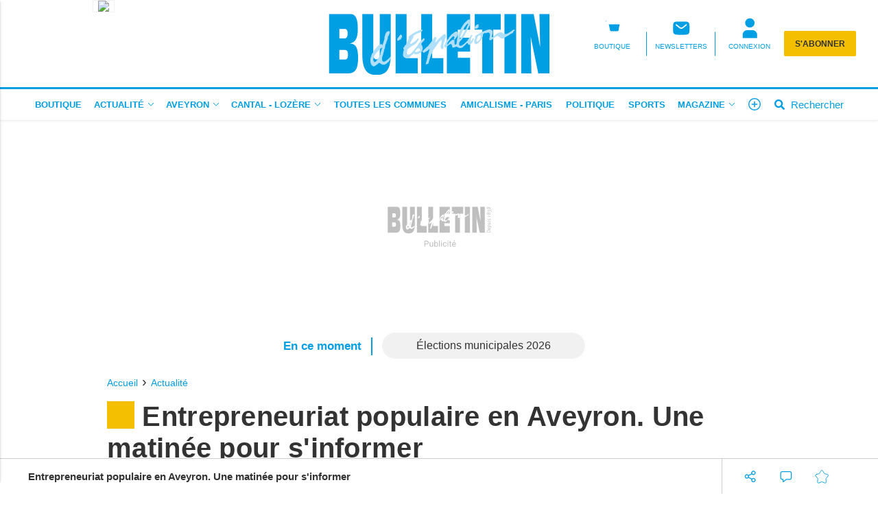

--- FILE ---
content_type: text/html; charset=UTF-8
request_url: https://www.bulletindespalion.fr/actualite-50716-entrepreneuriat-populaire-en-aveyron-une-matinee-pour-s-informer
body_size: 17756
content:
<!doctype html>
<html lang="fr">

<head>
			<link rel="preconnect" href="https://cache.consentframework.com/" crossorigin>
		<link rel="preconnect" href="https://choices.consentframework.com/" crossorigin>
		<script type="text/javascript" src="https://cache.consentframework.com/js/pa/29704/c/SqpeX/stub"></script>
		<script type="text/javascript" src="https://choices.consentframework.com/js/pa/29704/c/SqpeX/cmp" async></script>
	
	<meta http-equiv="content-type" content="text/html; charset=utf-8">
	<meta name="viewport" content="width=device-width, initial-scale=1, shrink-to-fit=no">
	<link rel="preload" href="https://www.bulletindespalion.fr/fonts/roboto-regular.woff2" as="font" type="font/woff2" crossorigin="anonymous">
	<link rel="preload" href="https://www.bulletindespalion.fr/fonts/roboto-bold.woff2" as="font" type="font/woff2" crossorigin="anonymous">
	<link rel="preload" as="style" href="https://www.bulletindespalion.fr/min/custom.min.css?v=c1b5109f">
	<link rel="preload" as="style" href="https://www.bulletindespalion.fr/min/resp.min.css?v=c1b5109f">
	<link rel="stylesheet" href="https://www.bulletindespalion.fr/min/custom.min.css?v=c1b5109f">
	<link rel="stylesheet" href="https://www.bulletindespalion.fr/min/resp.min.css?v=c1b5109f">
	<title>Entrepreneuriat populaire en Aveyron. Une matinée pour s&#039;informer </title>
	<meta name="title" content="Entrepreneuriat populaire en Aveyron. Une matinée pour s&#039;informer " />
	<meta name="description" content="L&#039;Adie, l&#039;Association pour le droit à l&#039;initiative économique, accompagne les entrepreneurs avant, pendant et après la création de leur entreprise pour en assurer la pérennité. À l&#039;occasion de ces 35 ans d&#039;action au niveau national, des ateliers sont organisés en Aveyron.">
	<meta name="tdm-reservation" content="1">
	<meta name="tdm-policy" content="/tdm-policy.json">

	<link rel="icon" href="https://www.bulletindespalion.fr/favicon.ico" type="image/x-icon">
	<link rel="shortcut icon" href="https://www.bulletindespalion.fr/favicon.ico">
			<meta name="robots" content="index,follow,noarchive,max-snippet:-1,max-image-preview:large">
	
	
	


	
	<meta property="fb:pages" content="385429941543602" />
			<meta name="facebook-domain-verification" content="9qtp7r7w95uisg4w7vqe5s9aontcxe" />
		<meta property="og:title" content="Entrepreneuriat populaire en Aveyron. Une matinée pour s&#039;informer " />
	<meta property="og:url" content="https://www.bulletindespalion.fr/actualite-50716-entrepreneuriat-populaire-en-aveyron-une-matinee-pour-s-informer" />
	<meta property="og:image" content="https://www.bulletindespalion.fr/assets/images/logos/logo.jpg" />
	<meta property="og:image:width" content="1200" />
	<meta property="og:image:height" content="578" />
	<meta property="og:image:alt" content="Entrepreneuriat populaire en Aveyron. Une matinée pour s&#039;informer " />
	<meta property="og:description" content="L&#039;Adie, l&#039;Association pour le droit à l&#039;initiative économique, accompagne les entrepreneurs avant, pendant et après la création de leur entreprise pour en assurer la pérennité. À l&#039;occasion de ces 35 ans d&#039;action au niveau national, des ateliers sont organisés en Aveyron." />
	<meta property="og:site_name" content="bulletindespalion.fr" />
	<meta property="og:type" content="article" />

			<meta property="article:content_tier" content="locked" />
		<meta property="article:opinion" content="false" />
		<meta property="article:published_time" content="2024-06-13T06:31:00+02:00">
			
	
	<meta name="twitter:site" content="bulletindespalion.fr" />
	<meta name="twitter:card" content="summary_large_image" />
	<meta name="twitter:creator" content="@BEspalion" />
	<meta name="twitter:url" content="https://www.bulletindespalion.fr/actualite-50716-entrepreneuriat-populaire-en-aveyron-une-matinee-pour-s-informer" />
	<meta name="twitter:title" content="Entrepreneuriat populaire en Aveyron. Une matinée pour s&#039;informer " />
	<meta name="twitter:description" content="L&#039;Adie, l&#039;Association pour le droit à l&#039;initiative économique, accompagne les entrepreneurs avant, pendant et après la création de leur entreprise pour en assurer la pérennité. À l&#039;occasion de ces 35 ans d&#039;action au niveau national, des ateliers sont organisés en Aveyron." />
	<meta name="twitter:image" content="https://www.bulletindespalion.fr/assets/images/logos/logo.jpg" />
			<meta name="theme-color" content="#009ee2">
	<link rel="canonical" href="https://www.bulletindespalion.fr/actualite-50716-entrepreneuriat-populaire-en-aveyron-une-matinee-pour-s-informer" />

			<!-- Google Tag Manager -->
		<script>
			(function(w, d, s, l, i) {
				w[l] = w[l] || [];
				w[l].push({
					'gtm.start': new Date().getTime(),
					event: 'gtm.js'
				});
				var f = d.getElementsByTagName(s)[0],
					j = d.createElement(s),
					dl = l != 'dataLayer' ? '&l=' + l : '';
				j.async = true;
				j.src =
					'https://www.googletagmanager.com/gtm.js?id=' + i + dl;
				f.parentNode.insertBefore(j, f);
			})(window, document, 'script', 'dataLayer', 'GTM-WT9K4XH7');
		</script>
		<!-- End Google Tag Manager -->
	
			<!-- Google tag (gtag.js) -->
		<script async src="https://www.googletagmanager.com/gtag/js?id=G-YH3Y8PJ9WD"></script>
		<script>
			window.dataLayer = window.dataLayer || [];

			function gtag() {
				dataLayer.push(arguments);
			}
			gtag('js', new Date());

			gtag('config', 'G-YH3Y8PJ9WD', {"user_log_status":"not connected","user_sub_status":"not subscribed","article_id":"50716","auteur":"0","date_publication":"2024-06-13 06:31:00","categories":[40]});
		</script>
	
		<script defer src="https://securepubads.g.doubleclick.net/tag/js/gpt.js"></script>

		<script>
			/*** NEW */
			var googletag = googletag || {};
			googletag.cmd = googletag.cmd || [];

			const habillage = "dfp_hp_habillage";

			googletag.cmd.push(function() {


				googletag.pubads().setTargeting('categorie_bulletinespalion',"actualite");
				// DESK FORMAT
				var hab_bill_mapping = googletag.sizeMapping().
				addSize([1200, 0], [
					[1, 1],
					[728, 90],
					[970, 250]
				]).
				addSize([0, 0], []).
				build();
				googletag.defineSlot('/22867155658/BE_DESK_TOP', [
					[1, 1],
					[728, 90],
					[970, 250]
				], 'dfp_hp_habillage').defineSizeMapping(hab_bill_mapping).addService(googletag.pubads());


				var desk_middle_mapping = googletag.sizeMapping().
				addSize([1200, 0], [
					[728, 90]
				]).
				addSize([0, 0], []).
				build();
				googletag.defineSlot('/22867155658/BE_DESK_MIDDLE', [
					[728, 90],
				], 'ban_middle').defineSizeMapping(desk_middle_mapping).addService(googletag.pubads());

				var desk_right_mapping = googletag.sizeMapping().
				addSize([1200, 0], [
					[120, 600],
					[300, 600],
					[160, 600],
					[300, 250]
				]).
				addSize([0, 0], []).
				build();
				googletag.defineSlot('/22867155658/BE_DESK_RIGHT', [
					[120, 600],
					[300, 600],
					[160, 600],
					[300, 250]
				], 'totem1').defineSizeMapping(desk_right_mapping).addService(googletag.pubads()).setTargeting('position', 'd1');
				googletag.defineSlot('/22867155658/BE_DESK_RIGHT', [
					[120, 600],
					[300, 600],
					[160, 600],
					[300, 250]
				], 'totem2').defineSizeMapping(desk_right_mapping).addService(googletag.pubads()).setTargeting('position', 'd2');
				googletag.defineSlot('/22867155658/BE_DESK_RIGHT', [
					[120, 600],
					[300, 600],
					[160, 600],
					[300, 250]
				], 'totem3').defineSizeMapping(desk_right_mapping).addService(googletag.pubads()).setTargeting('position', 'd3');
				googletag.defineSlot('/22867155658/BE_DESK_RIGHT', [
					[120, 600],
					[300, 600],
					[160, 600],
					[300, 250]
				], 'totem4').defineSizeMapping(desk_right_mapping).addService(googletag.pubads()).setTargeting('position', 'd4');

				// MOBILE FORMAT
				var mob_middle_top_mapping = googletag.sizeMapping().
				addSize([1200, 0], []).
				addSize([0, 0], [
					[320, 50],
					[320, 100],
					[300, 250]
				]).
				build();
				googletag.defineSlot('/22867155658/BE_MOB_MIDDLE', [
					[320, 50],
					[320, 100],
					[300, 250]
				], 'ban_mob_middle1').defineSizeMapping(mob_middle_top_mapping).addService(googletag.pubads()).setTargeting('position', 'd1');
				googletag.defineSlot('/22867155658/BE_MOB_MIDDLE', [
					[320, 50],
					[320, 100],
					[300, 250]
				], 'ban_mob_middle2').defineSizeMapping(mob_middle_top_mapping).addService(googletag.pubads()).setTargeting('position', 'd2');
				googletag.defineSlot('/22867155658/BE_MOB_MIDDLE', [
					[320, 50],
					[320, 100],
					[300, 250]
				], 'ban_mob_middle3').defineSizeMapping(mob_middle_top_mapping).addService(googletag.pubads()).setTargeting('position', 'd3');
				googletag.defineSlot('/22867155658/BE_MOB_MIDDLE', [
					[320, 50],
					[320, 100],
					[300, 250]
				], 'ban_mob_middle4').defineSizeMapping(mob_middle_top_mapping).addService(googletag.pubads()).setTargeting('position', 'd4');

				googletag.defineSlot('/22867155658/BE_MOB_TOP', [
					[320, 50],
					[320, 100],
					[300, 250]
				], 'ban_mob_top').defineSizeMapping(mob_middle_top_mapping).addService(googletag.pubads());

				googletag.defineSlot('/22867155658/BE_INARTICLE', [1, 1], 'inarticle').addService(googletag.pubads());

				googletag.pubads().addEventListener('slotOnload', function(event) {
					const slot = event.slot;
					const slot_id = slot.getSlotElementId();
					if (slot_id !== habillage) {
						document.getElementById(slot_id).classList.add("filled");
					}
				});
				googletag.pubads().addEventListener('slotRenderEnded', function(event) {
					try {
						if (event && event.slot) {
							let slot_id = event.slot.getSlotElementId();
							// console.log("Slot rendu:", slot_id, "Rempli:", !event.isEmpty);
							if (slot_id === habillage) {
								if (event.size != null && event.size[0] > 1200) {
									document.body.classList.add("hab");
									habillage_position();
								}
							}
						} else {
							console.warn("slotRenderEnded: aucun slot valide");
						}
					} catch (e) {
						console.error("Erreur slotRenderEnded:", e);
					}
				});

				googletag.pubads().setTargeting("dn", window.location.hostname);
				googletag.pubads().setTargeting("lang", "fr");
				//googletag.pubads().collapseEmptyDivs();
				googletag.pubads().enableLazyLoad();
				googletag.pubads().enableSingleRequest();

				googletag.pubads().disableInitialLoad();

				googletag.enableServices();
			})
		</script>
		
	

			<style>
			.onesignal-customlink-subscribe.link {
				text-transform: none;
				font-weight: normal;
			}
		</style>
	

	<script type="application/ld+json">
		{
			"@context": "https://schema.org",
			"@type": "Organization",
			"url": "https://www.bulletindespalion.fr/",
			"logo": "https://www.bulletindespalion.fr/assets/images/logos/logo.svg?v=c1b5109f"
		}
	</script>

	<script type="application/ld+json">
		{
			"@context": "https://schema.org",
			"@type": "WebSite",
			"url": "https://www.bulletindespalion.fr/",
			"potentialAction": {
				"@type": "SearchAction",
				"target": "https://www.bulletindespalion.fr/recherche/?search_value={search_term_string}",
				"query-input": "required name=search_term_string"
			}
		}
	</script>

	<script type="application/ld+json">
		{
			"@context": "https://schema.org",
			"@type": "LocalBusiness",
			"image": [
				"https://www.bulletindespalion.fr/assets/images/logos/logo.jpg"
			],
			"@id": "https://www.bulletindespalion.fr/",
			"name": "Bulletin d’Espalion",
			"address": {
				"@type": "PostalAddress",
				"streetAddress": "6, rue Antoine Fanguin",
				"addressLocality": "Espalion",
				"addressRegion": "",
				"postalCode": "12500",
				"addressCountry": "FR"
			},
			"review": {
				"@type": "Review",
				"reviewRating": {
					"@type": "Rating",
					"ratingValue": "4",
					"bestRating": "5"
				},
				"author": {
					"@type": "Person",
					"name": "Bulletin d’Espalion"
				}
			},
			"geo": {
				"@type": "GeoCoordinates",
				"latitude": "",
				"longitude": ""
			},
			"url": "https://medias.bulletindespalion.fr/",
			"telephone": "+33565440193"
		}
	</script>

	<script type="application/ld+json">
		{
			"@context": "https://schema.org",
			"@type": "BreadcrumbList",
			"itemListElement": [{
					"@type": "ListItem",
					"position": 1,
					"name": "Accueil",
					"item": "https://www.bulletindespalion.fr/"
				}
				, {
								"@type": "ListItem",
								"position": 2,
								"name": "Actualité",
								"item": "https://www.bulletindespalion.fr/actualites-actualite.html"
							}
				
			]
		}
	</script>

			<script type="application/ld+json">
			{
								"@context": "https://schema.org",
				"@type": "NewsArticle",
				"mainEntityOfPage": {
					"@type": "WebPage",
					"@id": "https://www.bulletindespalion.fr/actualite-50716-entrepreneuriat-populaire-en-aveyron-une-matinee-pour-s-informer"				},
				"headline": "Entrepreneuriat populaire en Aveyron. Une matin\u00e9e pour s'informer ",
				"identifier": "https://www.bulletindespalion.fr/actualite-50716-entrepreneuriat-populaire-en-aveyron-une-matinee-pour-s-informer",
				"name": "Entrepreneuriat populaire en Aveyron. Une matin\u00e9e pour s'informer ",
				"image": {
					"@type": "ImageObject",
					"url": "https://medias.bulletindespalion.fr/",
					"height": 578,
					"width": 1200
				},
				"keywords": [],
				
				"datePublished": "2024-06-13T06:31:00+02:00",
				"dateModified": "2024-06-13T06:31:00+02:00",	
				"inLanguage": "fr-FR",			

				"author": {
					"@type": "Person",
					"name": "Bulletin d\u2019Espalion",
					"url": ""				},
				"isAccessibleForFree": false,
								"hasPart": {
					"@type": "WebPageElement",
					"isAccessibleForFree": false,
					"cssSelector": "#paywall_ctn"
				},
								"publisher": {
					"@type": "Organization",
					"@id": "https://www.bulletindespalion.fr/",
					"name": "Bulletin d\u2019Espalion",
					"url": "https://www.bulletindespalion.fr/",
					"logo": {
						"@type": "ImageObject",
						"url": "https://www.bulletindespalion.fr/assets/images/logos/logo-square.jpg",
						"width": 512,
						"height": 512
					},
					"sameAs": ["https:\/\/www.facebook.com\/bulletindespalion\/","https:\/\/twitter.com\/BEspalion"]				},
									"articleSection": ["Actualité"],
								
				"description": "L'Adie, l'Association pour le droit \u00e0 l'initiative \u00e9conomique, accompagne les entrepreneurs avant, pendant et apr\u00e8s la cr\u00e9ation de leur entreprise pour en assurer la p\u00e9rennit\u00e9. \u00c0 l'occasion de ces 35 ans d'action au niveau national, des ateliers sont organis\u00e9s en Aveyron."			}
		</script>
	
	<script>
		window.dataLayer = window.dataLayer || [];
		dataLayer.push({"user_log_status":"not connected","user_sub_status":"not subscribed","article_id":"50716","auteur":"0","date_publication":"2024-06-13 06:31:00","categories":[40]});
	</script>

	
	
	
	
</head>

<body class="sticky_bannerbottom ">
	<!-- Google Tag Manager (noscript) -->
	<noscript><iframe src="https://www.googletagmanager.com/ns.html?id=GTM-WT9K4XH7" height="0" width="0" style="display:none;visibility:hidden"></iframe></noscript>
	<!-- End Google Tag Manager (noscript) -->

		<header class="header_container " id="header_container">
		<div class="main_header">
			<div class="ctn_ext">
				<button type="button" id="navbar-toggle" class="navbar-toggle mobile" data-target="#mySidenav" aria-label="Menu">
					<span class="in-block">
						<span class="icon-bar"></span>
						<span class="icon-bar"></span>
						<span class="icon-bar"></span>
					</span>
					<span class="label_tool">Menu</span>
				</button>
				<div class="journalbox ">
											<div class="journalbox_content">
							<a href="https://www.bulletindespalion.fr/kiosque/" class="in-block" title="Retrouvez le numéro du 22/01/2026 Bulletin d’Espalion">
																	<img src="https://archives.lamanchelibre.fr/publications/42/30134/138/thumb/source-1768985398-1.jpg" alt="Lisez votre journal Bulletin d’Espalion" />
															</a>
						</div>
									</div>

				<div class="logo">
					<a href="https://www.bulletindespalion.fr/"><img src="https://www.bulletindespalion.fr/assets/images/logos/logo.svg?v=c1b5109f" height="100" alt="Bulletin d’Espalion premium" /></a>
				</div>
				<div class="right_header_ctn">
											<a href="https://boutique.bulletindespalion.fr/" class="actions-btn txt-center">
							<svg xmlns="http://www.w3.org/2000/svg" width="24" height="24" viewBox="0 0 24 24" fill="#000" stroke="#fff" stroke-width="2" stroke-linecap="round" stroke-linejoin="round"><circle cx="10" cy="20.5" r="1"/><circle cx="18" cy="20.5" r="1"/><path d="M2.5 2.5h3l2.7 12.4a2 2 0 0 0 2 1.6h7.7a2 2 0 0 0 2-1.6l1.6-8.4H7.1"/></svg>							<span class="txt-btn txt-uppercase">BOUTIQUE</span>
						</a>
											<a href="/inscription-newsletter/" class="actions-btn txt-center">
							<svg xmlns="http://www.w3.org/2000/svg" style="width:25px;height:25px" viewBox="0 0 68.6 72.3"><path fill="#000" fill-rule="evenodd" d="M9.2 16.4c-3.4 3.4-3.4 8.9-3.4 19.8s0 16.4 3.4 19.8c3.4 3.4 8.9 3.4 19.8 3.4h11.6c10.9 0 16.4 0 19.8-3.4 3.4-3.4 3.4-8.9 3.4-19.8s0-16.4-3.4-19.8C57 13 51.5 13 40.6 13H29c-10.9 0-16.4 0-19.8 3.4m44.6 6.8c.8.9.6 2.3-.3 3.1l-6.4 5.3c-2.6 2.1-4.7 3.9-6.5 5.1-1.9 1.2-3.8 2-5.9 2s-4-.8-5.9-2c-1.8-1.2-3.9-2.9-6.5-5.1l-6.4-5.3c-.9-.8-1-2.1-.3-3.1s2.1-1 3.1-.3l6.3 5.2c2.7 2.3 4.6 3.8 6.2 4.8 1.5 1 2.6 1.3 3.6 1.3s2-.3 3.6-1.3 3.5-2.6 6.2-4.8l6.3-5.2c.9-.8 2.3-.6 3.1.3"/></svg>							<span class="txt-btn txt-uppercase">NEWSLETTERS</span>
						</a>
					
					<a class="navbar-toggle actions-btn login-btn txt-center" aria-label="Menu" href="https://www.bulletindespalion.fr/connexion/?redirect-uri=https://www.bulletindespalion.fr/actualite-50716-entrepreneuriat-populaire-en-aveyron-une-matinee-pour-s-informer">
						<svg style='width: 25px;height:25px;' xmlns="http://www.w3.org/2000/svg" viewBox="0 0 68.6 72.3">
							<path d="M34.8 1.7a16.2 16.2 0 1 0-.8 32.4h.8a16.2 16.2 0 1 0 .8-32.4h-.8m-9.3 41.7c-9 0-16.2 7.3-16.2 16.2v11.6h51V59.6c0-9-7.3-16.2-16.2-16.2H25.5Z" fill="#fff" />
						</svg>
						<span class="txt-btn txt-uppercase">CONNEXION</span>
					</a>

											<div class="abobox">
							<a href="https://www.bulletindespalion.fr/abonnement/">S'abonner</a>
						</div>
									</div>
			</div>
		</div>
		<div id="header_nav">
			<div class="tool_header" id="tool_header">
				<nav class="ctn_ext main_nav" aria-label="Main">
					<div class="main_tool">
						<ul class="menu">
																						<li class="menu-boutique " >
																			<a  href="https://boutique.bulletindespalion.fr/"  target="_blank" >Boutique</a>
																										</li>
															<li class="menu-actualite " >
																												<button class="dropd_btn " data-tab="menu-actualite" aria-expanded="false" id="parent_actualite" aria-controls="menu-actualite" aria-label="Actualit&eacute; menu">
																							<span >Actualité</span>
																						<svg width="12" height="12" viewBox="0 0 24 24">
												<path  d="M15.083 12l-6.85-6.678a.76.76 0 0 1 0-1.095.809.809 0 0 1 1.123 0l7.411 7.226a.76.76 0 0 1 0 1.094l-7.411 7.226a.809.809 0 0 1-1.123 0 .76.76 0 0 1 0-1.095L15.083 12z"></path>
											</svg>
										</button>
																	</li>
															<li class="menu-aveyron " >
																												<button class="dropd_btn " data-tab="menu-aveyron" aria-expanded="false" id="parent_aveyron" aria-controls="menu-aveyron" aria-label="Aveyron menu">
																							<span >Aveyron</span>
																						<svg width="12" height="12" viewBox="0 0 24 24">
												<path  d="M15.083 12l-6.85-6.678a.76.76 0 0 1 0-1.095.809.809 0 0 1 1.123 0l7.411 7.226a.76.76 0 0 1 0 1.094l-7.411 7.226a.809.809 0 0 1-1.123 0 .76.76 0 0 1 0-1.095L15.083 12z"></path>
											</svg>
										</button>
																	</li>
															<li class="menu-cantal-lozere " >
																												<button class="dropd_btn " data-tab="menu-cantal-lozere" aria-expanded="false" id="parent_cantal-lozere" aria-controls="menu-cantal-lozere" aria-label="Cantal - Loz&egrave;re menu">
																							<span >Cantal - Lozère</span>
																						<svg width="12" height="12" viewBox="0 0 24 24">
												<path  d="M15.083 12l-6.85-6.678a.76.76 0 0 1 0-1.095.809.809 0 0 1 1.123 0l7.411 7.226a.76.76 0 0 1 0 1.094l-7.411 7.226a.809.809 0 0 1-1.123 0 .76.76 0 0 1 0-1.095L15.083 12z"></path>
											</svg>
										</button>
																	</li>
															<li class="menu-toutes-les-communes " >
																			<a  href="https://www.bulletindespalion.fr/communes.html"  >Toutes les communes</a>
																										</li>
															<li class="menu-amicalisme-paris " >
																			<a  href="https://www.bulletindespalion.fr/actualites-amicalisme-paris.html"  >Amicalisme - Paris</a>
																										</li>
															<li class="menu-politique " >
																			<a  href="https://www.bulletindespalion.fr/actualites-politique.html"  >Politique</a>
																										</li>
															<li class="menu-sports " >
																			<a  href="https://www.bulletindespalion.fr/actualites-sports.html"  >Sports</a>
																										</li>
															<li class="menu-magazine " >
																												<button class="dropd_btn " data-tab="menu-magazine" aria-expanded="false" id="parent_magazine" aria-controls="menu-magazine" aria-label="Magazine menu">
																							<span >Magazine</span>
																						<svg width="12" height="12" viewBox="0 0 24 24">
												<path  d="M15.083 12l-6.85-6.678a.76.76 0 0 1 0-1.095.809.809 0 0 1 1.123 0l7.411 7.226a.76.76 0 0 1 0 1.094l-7.411 7.226a.809.809 0 0 1-1.123 0 .76.76 0 0 1 0-1.095L15.083 12z"></path>
											</svg>
										</button>
																	</li>
														<li>
								<button class="navbar-toggle" aria-label="Menu" data-target="#mySidenav">
									<svg xmlns="http://www.w3.org/2000/svg" viewBox="0 0 24 24" style="width: 22px;height: 22px;margin-top: -3px;">
										<path d="M12.75 11.25h3.38a.75.75 0 0 1 0 1.5h-3.38v3.38a.75.75 0 0 1-1.5 0v-3.38H7.87a.75.75 0 1 1 0-1.5h3.38V7.87a.75.75 0 1 1 1.5 0v3.38zM12 21.84a9.84 9.84 0 1 1 0-19.68 9.84 9.84 0 0 1 0 19.68zm0-1.5a8.34 8.34 0 1 0 0-16.68 8.34 8.34 0 0 0 0 16.68z"></path>
									</svg>
								</button>
							</li>
							<li>
								<a href="https://www.bulletindespalion.fr/recherche/" class="search-toggle ">
									<div class="in-block">
										<svg style="width: 15px;margin-top: -5px;" xmlns="http://www.w3.org/2000/svg" viewBox="0 0 512 512">
											<path d="M505 442.7L405.3 343c-4.5-4.5-10.6-7-17-7H372c27.6-35.3 44-79.7 44-128C416 93.1 322.9 0 208 0S0 93.1 0 208s93.1 208 208 208c48.3 0 92.7-16.4 128-44v16.3c0 6.4 2.5 12.5 7 17l99.7 99.7c9.4 9.4 24.6 9.4 33.9 0l28.3-28.3c9.4-9.4 9.4-24.6.1-34zM208 336c-70.7 0-128-57.2-128-128 0-70.7 57.2-128 128-128 70.7 0 128 57.2 128 128 0 70.7-57.2 128-128 128z"></path>
										</svg>
									</div>
									<div class="label_tool">Rechercher</div>
								</a>
							</li>
						</ul>
					</div>
				</nav>
										<nav class="dropd_subnav dropd_content subnav  actualite" id="menu-actualite" aria-labelledby="parent_actualite">
							<div class="ctn_ext">
								<button class="subnav_btn subnav_btn_rwd disp-none">
									<svg aria-hidden="true" viewBox="0 0 100 100">
										<path d="M 10,50 L 60,100 L 70,90 L 30,50  L 70,10 L 60,0 Z"></path>
									</svg>
								</button>
								<div class="subnav_expandable">
									<ul>
																					<li ><a href="https://www.bulletindespalion.fr/actualites-panorama.html"  >Panorama</a></li>
																					<li ><a href="https://www.bulletindespalion.fr/actualites-actualite.html"  >Actualité</a></li>
																			</ul>
								</div>
								<button class="subnav_btn subnav_btn_fwd disp-none">
									<svg aria-hidden="true" viewBox="0 0 100 100">
										<path d="M 10,50 L 60,100 L 70,90 L 30,50  L 70,10 L 60,0 Z" transform="translate(100, 100) rotate(180)"></path>
									</svg>
								</button>
							</div>
						</nav>
										<nav class="dropd_subnav dropd_content subnav  aveyron" id="menu-aveyron" aria-labelledby="parent_aveyron">
							<div class="ctn_ext">
								<button class="subnav_btn subnav_btn_rwd disp-none">
									<svg aria-hidden="true" viewBox="0 0 100 100">
										<path d="M 10,50 L 60,100 L 70,90 L 30,50  L 70,10 L 60,0 Z"></path>
									</svg>
								</button>
								<div class="subnav_expandable">
									<ul>
																					<li ><a href="https://www.bulletindespalion.fr/actualites-espalion.html"  >Espalion</a></li>
																					<li ><a href="https://www.bulletindespalion.fr/actualites-pays-d-espalion.html"  >Pays d'Espalion</a></li>
																					<li ><a href="https://www.bulletindespalion.fr/actualites-pays-d-estaing.html"  >Pays d'Estaing</a></li>
																					<li ><a href="https://www.bulletindespalion.fr/actualites-pays-de-villecomtal.html"  >Pays de Villecomtal</a></li>
																					<li ><a href="https://www.bulletindespalion.fr/actualites-pays-d-entraygues.html"  >Pays d'Entraygues</a></li>
																					<li ><a href="https://www.bulletindespalion.fr/actualites-conques.html"  >Conques</a></li>
																					<li ><a href="https://www.bulletindespalion.fr/actualites-carladez.html"  >Carladez</a></li>
																					<li ><a href="https://www.bulletindespalion.fr/actualites-argence.html"  >Argence</a></li>
																					<li ><a href="https://www.bulletindespalion.fr/actualites-viadene.html"  >Viadène</a></li>
																					<li ><a href="https://www.bulletindespalion.fr/actualites-pays-de-laguiole.html"  >Pays de Laguiole</a></li>
																					<li ><a href="https://www.bulletindespalion.fr/actualites-saint-chely-condom.html"  >Saint-Chély - Condom</a></li>
																					<li ><a href="https://www.bulletindespalion.fr/actualites-pays-de-saint-geniez.html"  >Pays de Saint-Geniez</a></li>
																					<li ><a href="https://www.bulletindespalion.fr/actualites-saint-laurent-campagnac.html"  >Saint-Laurent - Campagnac</a></li>
																					<li ><a href="https://www.bulletindespalion.fr/actualites-laissagais.html"  >Laissagais </a></li>
																					<li ><a href="https://www.bulletindespalion.fr/actualites-severagais.html"  >Sévéragais</a></li>
																					<li ><a href="https://www.bulletindespalion.fr/actualites-bozouls-comtal.html"  >Bozouls-Comtal</a></li>
																			</ul>
								</div>
								<button class="subnav_btn subnav_btn_fwd disp-none">
									<svg aria-hidden="true" viewBox="0 0 100 100">
										<path d="M 10,50 L 60,100 L 70,90 L 30,50  L 70,10 L 60,0 Z" transform="translate(100, 100) rotate(180)"></path>
									</svg>
								</button>
							</div>
						</nav>
										<nav class="dropd_subnav dropd_content subnav  cantal-lozere" id="menu-cantal-lozere" aria-labelledby="parent_cantal-lozere">
							<div class="ctn_ext">
								<button class="subnav_btn subnav_btn_rwd disp-none">
									<svg aria-hidden="true" viewBox="0 0 100 100">
										<path d="M 10,50 L 60,100 L 70,90 L 30,50  L 70,10 L 60,0 Z"></path>
									</svg>
								</button>
								<div class="subnav_expandable">
									<ul>
																					<li ><a href="https://www.bulletindespalion.fr/actualites-malbouzon.html"  >Malbouzon</a></li>
																					<li ><a href="https://www.bulletindespalion.fr/actualites-nasbinals.html"  >Nasbinals</a></li>
																					<li ><a href="https://www.bulletindespalion.fr/actualites-saint-urcize.html"  >Saint-Urcize</a></li>
																					<li ><a href="https://www.bulletindespalion.fr/actualites-chaudes-aigues.html"  >Chaudes-Aigues </a></li>
																					<li ><a href="https://www.bulletindespalion.fr/actualites-saint-remy-de-chaudes-aigues.html"  >Saint-Rémy de Chaudes-Aigues </a></li>
																					<li ><a href="https://www.bulletindespalion.fr/actualites-anterrieux.html"  >Anterrieux</a></li>
																					<li ><a href="https://www.bulletindespalion.fr/actualites-espinasse.html"  >Espinasse</a></li>
																					<li ><a href="https://www.bulletindespalion.fr/actualites-la-trinitat.html"  >La Trinitat</a></li>
																					<li ><a href="https://www.bulletindespalion.fr/actualites-pierrefort.html"  >Pierrefort</a></li>
																					<li ><a href="https://www.bulletindespalion.fr/actualites-lieutades.html"  >Lieutadès</a></li>
																					<li ><a href="https://www.bulletindespalion.fr/actualites-saint-flour.html"  >Saint-Flour</a></li>
																			</ul>
								</div>
								<button class="subnav_btn subnav_btn_fwd disp-none">
									<svg aria-hidden="true" viewBox="0 0 100 100">
										<path d="M 10,50 L 60,100 L 70,90 L 30,50  L 70,10 L 60,0 Z" transform="translate(100, 100) rotate(180)"></path>
									</svg>
								</button>
							</div>
						</nav>
										<nav class="dropd_subnav dropd_content subnav  magazine" id="menu-magazine" aria-labelledby="parent_magazine">
							<div class="ctn_ext">
								<button class="subnav_btn subnav_btn_rwd disp-none">
									<svg aria-hidden="true" viewBox="0 0 100 100">
										<path d="M 10,50 L 60,100 L 70,90 L 30,50  L 70,10 L 60,0 Z"></path>
									</svg>
								</button>
								<div class="subnav_expandable">
									<ul>
																					<li ><a href="https://www.bulletindespalion.fr/actualites-voyages.html"  >Voyages</a></li>
																					<li ><a href="https://www.bulletindespalion.fr/actualites-livres.html"  >Livres</a></li>
																					<li ><a href="https://www.bulletindespalion.fr/actualites-zoom.html"  >Zoom</a></li>
																					<li ><a href="https://www.bulletindespalion.fr/actualites-a-table.html"  >À table !</a></li>
																					<li ><a href="https://www.bulletindespalion.fr/actualites-les-chroniques.html"  >Les chroniques</a></li>
																					<li ><a href="https://www.bulletindespalion.fr/actualites-terres-d-aubrac.html"  >Terres d'Aubrac </a></li>
																					<li ><a href="https://www.bulletindespalion.fr/actualites-auto.html"  >Auto</a></li>
																					<li ><a href="https://www.bulletindespalion.fr/actualites-histoire.html"  >Histoire</a></li>
																					<li ><a href="https://www.bulletindespalion.fr/actualites-jardin.html"  >Jardin</a></li>
																					<li ><a href="https://www.bulletindespalion.fr/actualites-patrimoine.html"  >Patrimoine</a></li>
																					<li ><a href="https://www.bulletindespalion.fr/actualites-sante.html"  >Santé</a></li>
																					<li ><a href="https://www.bulletindespalion.fr/actualites-magazine.html"  >Magazine</a></li>
																					<li ><a href="https://www.bulletindespalion.fr/actualites-peche.html"  >Pêche</a></li>
																			</ul>
								</div>
								<button class="subnav_btn subnav_btn_fwd disp-none">
									<svg aria-hidden="true" viewBox="0 0 100 100">
										<path d="M 10,50 L 60,100 L 70,90 L 30,50  L 70,10 L 60,0 Z" transform="translate(100, 100) rotate(180)"></path>
									</svg>
								</button>
							</div>
						</nav>
							</div>
			<nav id="mySidenav" class="sidenav sidenav-left" aria-label="Left Menu">
				<div class="container_sidenav" style="height: 100%;">
					<div id="sidenav_header">
						<div>MENU</div>
						<button class="btn_header closebtn in-block navbar-close" aria-label="Fermer le menu" style="background: transparent;height: 45px;vertical-align:top;">
							<svg style="color: white;width: 10px;margin-top: -2px;" xmlns="http://www.w3.org/2000/svg" viewBox="0 0 352 512" fill="#fff">
								<path d="M243 256l100-100c12-12 12-32 0-44l-22-22c-12-12-32-12-44 0L176 189 76 89c-12-12-32-12-44 0L9 111c-12 12-12 32 0 44L109 256 9 356c-12 12-12 32 0 44l22 22c12 12 32 12 44 0L176 323l100 100c12 12 32 12 44 0l22-22c12-12 12-32 0-44L243 256z" />
							</svg>
						</button>
					</div>
					<div class="sidenav_actions">
						
													<a class="left_link ll_connecte" href="https://www.bulletindespalion.fr/kiosque/" title="Lisez le journal Bulletin d’Espalion">Consulter le journal</a>
																																		<a class="left_link ll_abonnement" href="https://www.bulletindespalion.fr/abonnement/">Découvrez nos offres</a>
							
							<a class="left_link ll_rechercher" href="https://www.bulletindespalion.fr/recherche/">Rechercher</a>
					</div>
					<ul class="sidenav_menu">
						<li class="menu-cat">
							<div class="menu-label">
								<a href="https://www.bulletindespalion.fr/">
									<svg xmlns="http://www.w3.org/2000/svg" viewBox="0 0 100 100" style="margin-top: -5px">
										<path d="M97 47L53 7c-2-2-5-2-7 0L4 47c-2 1-2 4-1 5 1 2 3 3 5 3h7v39c0 2 1 3 3 3h24c2 0 3-1 3-3V71h14v24c0 2 1 3 3 3H84c2 0 3-1 3-3V55h7c2 0 4-1 5-3C99 50 98 48 97 47z" />
									</svg>
									A la Une
								</a>
							</div>
						</li>


													<li class="expander-go menu-cat expendable">
								<div class="menu-label" >
																			<span class="parent background" >Actualité</span>
										<span class="expander"></span>
																	</div>
																	<ul class="menu-list">
																					<li ><a href="https://www.bulletindespalion.fr/actualites-panorama.html"  >Panorama</a></li>
																					<li ><a href="https://www.bulletindespalion.fr/actualites-actualite.html"  >Actualité</a></li>
																													</ul>
															</li>
													<li class="expander-go menu-cat ">
								<div class="menu-label" >
																			<a href="https://boutique.bulletindespalion.fr/"  target="_blank" >Boutique</a>
																	</div>
															</li>
													<li class="expander-go menu-cat expendable">
								<div class="menu-label" >
																			<span class="parent background" >Aveyron</span>
										<span class="expander"></span>
																	</div>
																	<ul class="menu-list">
																					<li ><a href="https://www.bulletindespalion.fr/actualites-espalion.html"  >Espalion</a></li>
																					<li ><a href="https://www.bulletindespalion.fr/actualites-pays-d-espalion.html"  >Pays d'Espalion</a></li>
																					<li ><a href="https://www.bulletindespalion.fr/actualites-pays-d-estaing.html"  >Pays d'Estaing</a></li>
																					<li ><a href="https://www.bulletindespalion.fr/actualites-pays-de-villecomtal.html"  >Pays de Villecomtal</a></li>
																					<li ><a href="https://www.bulletindespalion.fr/actualites-pays-d-entraygues.html"  >Pays d'Entraygues</a></li>
																					<li ><a href="https://www.bulletindespalion.fr/actualites-conques.html"  >Conques</a></li>
																					<li ><a href="https://www.bulletindespalion.fr/actualites-carladez.html"  >Carladez</a></li>
																					<li ><a href="https://www.bulletindespalion.fr/actualites-argence.html"  >Argence</a></li>
																					<li ><a href="https://www.bulletindespalion.fr/actualites-viadene.html"  >Viadène</a></li>
																					<li ><a href="https://www.bulletindespalion.fr/actualites-pays-de-laguiole.html"  >Pays de Laguiole</a></li>
																					<li ><a href="https://www.bulletindespalion.fr/actualites-saint-chely-condom.html"  >Saint-Chély - Condom</a></li>
																					<li ><a href="https://www.bulletindespalion.fr/actualites-pays-de-saint-geniez.html"  >Pays de Saint-Geniez</a></li>
																					<li ><a href="https://www.bulletindespalion.fr/actualites-saint-laurent-campagnac.html"  >Saint-Laurent - Campagnac</a></li>
																					<li ><a href="https://www.bulletindespalion.fr/actualites-laissagais.html"  >Laissagais </a></li>
																					<li ><a href="https://www.bulletindespalion.fr/actualites-severagais.html"  >Sévéragais</a></li>
																					<li ><a href="https://www.bulletindespalion.fr/actualites-bozouls-comtal.html"  >Bozouls-Comtal</a></li>
																													</ul>
															</li>
													<li class="expander-go menu-cat expendable">
								<div class="menu-label" >
																			<span class="parent background" >Cantal - Lozère</span>
										<span class="expander"></span>
																	</div>
																	<ul class="menu-list">
																					<li ><a href="https://www.bulletindespalion.fr/actualites-malbouzon.html"  >Malbouzon</a></li>
																					<li ><a href="https://www.bulletindespalion.fr/actualites-nasbinals.html"  >Nasbinals</a></li>
																					<li ><a href="https://www.bulletindespalion.fr/actualites-saint-urcize.html"  >Saint-Urcize</a></li>
																					<li ><a href="https://www.bulletindespalion.fr/actualites-chaudes-aigues.html"  >Chaudes-Aigues </a></li>
																					<li ><a href="https://www.bulletindespalion.fr/actualites-saint-remy-de-chaudes-aigues.html"  >Saint-Rémy de Chaudes-Aigues </a></li>
																					<li ><a href="https://www.bulletindespalion.fr/actualites-anterrieux.html"  >Anterrieux</a></li>
																					<li ><a href="https://www.bulletindespalion.fr/actualites-espinasse.html"  >Espinasse</a></li>
																					<li ><a href="https://www.bulletindespalion.fr/actualites-la-trinitat.html"  >La Trinitat</a></li>
																					<li ><a href="https://www.bulletindespalion.fr/actualites-pierrefort.html"  >Pierrefort</a></li>
																					<li ><a href="https://www.bulletindespalion.fr/actualites-lieutades.html"  >Lieutadès</a></li>
																					<li ><a href="https://www.bulletindespalion.fr/actualites-saint-flour.html"  >Saint-Flour</a></li>
																													</ul>
															</li>
													<li class="expander-go menu-cat ">
								<div class="menu-label" >
																			<a href="https://www.bulletindespalion.fr/communes.html"  >Toutes les communes</a>
																	</div>
															</li>
													<li class="expander-go menu-cat ">
								<div class="menu-label" >
																			<a href="https://www.bulletindespalion.fr/actualites-amicalisme-paris.html"  >Amicalisme - Paris</a>
																	</div>
															</li>
													<li class="expander-go menu-cat ">
								<div class="menu-label" >
																			<a href="https://www.bulletindespalion.fr/actualites-politique.html"  >Politique</a>
																	</div>
															</li>
													<li class="expander-go menu-cat ">
								<div class="menu-label" >
																			<a href="https://www.bulletindespalion.fr/actualites-sports.html"  >Sports</a>
																	</div>
															</li>
													<li class="expander-go menu-cat expendable">
								<div class="menu-label" >
																			<span class="parent background" >Magazine</span>
										<span class="expander"></span>
																	</div>
																	<ul class="menu-list">
																					<li ><a href="https://www.bulletindespalion.fr/actualites-voyages.html"  >Voyages</a></li>
																					<li ><a href="https://www.bulletindespalion.fr/actualites-livres.html"  >Livres</a></li>
																					<li ><a href="https://www.bulletindespalion.fr/actualites-zoom.html"  >Zoom</a></li>
																					<li ><a href="https://www.bulletindespalion.fr/actualites-a-table.html"  >À table !</a></li>
																					<li ><a href="https://www.bulletindespalion.fr/actualites-les-chroniques.html"  >Les chroniques</a></li>
																					<li ><a href="https://www.bulletindespalion.fr/actualites-terres-d-aubrac.html"  >Terres d'Aubrac </a></li>
																					<li ><a href="https://www.bulletindespalion.fr/actualites-auto.html"  >Auto</a></li>
																					<li ><a href="https://www.bulletindespalion.fr/actualites-histoire.html"  >Histoire</a></li>
																					<li ><a href="https://www.bulletindespalion.fr/actualites-jardin.html"  >Jardin</a></li>
																					<li ><a href="https://www.bulletindespalion.fr/actualites-patrimoine.html"  >Patrimoine</a></li>
																					<li ><a href="https://www.bulletindespalion.fr/actualites-sante.html"  >Santé</a></li>
																					<li ><a href="https://www.bulletindespalion.fr/actualites-magazine.html"  >Magazine</a></li>
																					<li ><a href="https://www.bulletindespalion.fr/actualites-peche.html"  >Pêche</a></li>
																													</ul>
															</li>
											</ul>
				</div>
			</nav>

			
							<div class="tool_info" id="tool_info">
					<div><p>Découvrez Bulletin d’Espalion en illimité <a href="https://www.bulletindespalion.fr/abonnement/">Découvrir les offres</a></p></div>
				</div>
			
		</div>
	</header>


		<div id="marketing" class="wrapper">
	<div class="class_pub dfp_hp_habillage" id="dfp_hp_habillage"><script>googletag.cmd.push(function() { googletag.display('dfp_hp_habillage'); });</script></div><div class="class_pub mega_ban" id="ban_mob_top"><script>googletag.cmd.push(function() { googletag.display('ban_mob_top'); });</script></div>		</div>
	
			<div id='en_ce_moment'>
			<div>
				<span>En ce moment</span>
				<div class="ecm_container">
					<div class="ecm_items">
						<ul>
							<li><a href="https://www.bulletindespalion.fr/tag/elections-municipales-2026/">Élections municipales 2026</a></li>						</ul>
					</div>
				</div>
			</div>
		</div>
	
<link href="https://www.bulletindespalion.fr/min/plyr.min.css?v=c1b5109f" rel="stylesheet">



<main class="container page">
	
		<article class="row mt25 mb25" id="ctn_article">
			<div class="col-sm-12">
				<nav class="filariane">
					<div><a href="https://www.bulletindespalion.fr/">Accueil</a></div>
													<div>
									<a href="https://www.bulletindespalion.fr/actualites-actualite.html">
										Actualité									</a>
								</div>
									</nav>
				<h1 class="article_maintitle lock-p">
					Entrepreneuriat populaire en Aveyron. Une matinée pour s'informer 				</h1>
				<p>
											<span >
							Actualité.
						</span>
					
					L'Adie, l'Association pour le droit à l'initiative économique, accompagne les entrepreneurs avant, pendant et après la création de leur entreprise pour en assurer la pérennité. À l'occasion de ces 35 ans d'action au niveau national, des ateliers sont organisés en Aveyron.				</p>
				<div class="article_date_pub">
					<span>Publié le
						13/06/2024 à 06h31					</span>

				</div>
				
			</div>

							<div class="class_pub ban_middle" id="ban_middle"><script>googletag.cmd.push(function() { googletag.display('ban_middle'); });</script></div>			
			<div class="main_col post_content">
				<div id="texte_article">
											<div class="article_txt div_corps_texte melody">
							<p>Entrepreneuriat populaire en Aveyron</p><P>En près de 30 ans de présence en Occitanie, les équipes régionales de l’Adie ont accompagné plus de 20.000...</p>							<div style="background:url(https://www.bulletindespalion.fr/img/fondu.png) bottom left repeat-x;"></div>
						</div>
						<div id="paywall_ctn">
							<div class="paywall_melody">
								<div class="pw_container">
									<div class="pw_content">
										<span>Il vous reste 90% de l'article à lire.</span>
										<p>Vous devez bénéficier d'un <strong>abonnement premium</strong> pour lire l'article.</p>
																					<span>Abonnement sans engagement</span>
											
									</div>
									<div class="pw_cta">
										<div class="pw_cad">
											<div class="pw_cad_container">
												<div class="pw_cad_img"></div>
												<a class="pw_abo" href="https://www.bulletindespalion.fr/abonnement/?src_page=/actualite-50716-entrepreneuriat-populaire-en-aveyron-une-matinee-pour-s-informer">Je m'abonne</a>
											</div>
										</div>
																					<div class="pw_log">Déjà abonné ? <a href="https://www.bulletindespalion.fr/connexion/?redirect-uri=https://www.bulletindespalion.fr/actualite-50716-entrepreneuriat-populaire-en-aveyron-une-matinee-pour-s-informer">Connectez-vous</a></div>
																			</div>
								</div>
							</div>
							<div class="paywall_service"></div>
						</div>
					<form id="articleFormNL" action="/inscription-newsletter/" class="mt-4 mb-4">
	<h3>Newsletter</h3>
	Restez informé ! Recevez des alertes pour être au courant de toutes les dernières actualités.
	<div class="inputBtn">
		<input type="email" name="right_input_nl" id="right_input_nl" class="form-control" placeholder="Votre adresse mail">
		<button type="submit" class="btn-valid" aria-label="S'inscrire la newsletter">
			<svg width="21" height="17" viewBox="0 0 21 17" fill="none" xmlns="http://www.w3.org/2000/svg">
				<path d="M4.86668 0.365234L7.88871 3.63336L5.75524 7.83008L10.2538 7.02355L12.3013 11.9664L20.9999 0.560797L4.86668 0.365234ZM4.31346 7.44027L5.15083 6.75317L4.06999 7.09508L3.95711 6.93758L4.40533 6.5038L3.82061 6.73939C1.58477 7.60761 -0.000729445 9.77126 -0.000729445 12.3077C-0.00154111 13.1181 0.163639 13.9201 0.484629 14.6642C0.805618 15.4083 1.27561 16.0788 1.86565 16.6343C1.35543 15.7398 1.08781 14.7274 1.0893 13.6976C1.0893 11.1927 2.67546 8.96014 4.86602 8.08208L5.14361 7.4127L4.48736 7.69948L4.30296 7.45011L4.31346 7.44027ZM8.13152 5.71761L9.52999 3.25011L17.7535 1.32598L8.13152 5.71761Z" fill="white" />
			</svg>
		</button>
	</div>
</form>
											<div class="class_pub totpub" id="ban_mob_middle1"><script>googletag.cmd.push(function() { googletag.display('ban_mob_middle1'); });</script></div>					
					<section class="row" style="position:relative;margin-top: 18px;">
	<input type="hidden" id="articleId" value="50716">
	<div id="comments-bloc-2" class="col-sm-12">
		<div>
			<div>
				<div class="comment-title">
					Réagir à cet article </div>
									<div class="no-connect-comment">
						<svg xmlns="http://www.w3.org/2000/svg" width="30.857" height="24" viewBox="0 0 30.857 24">
							<path id="FontAwsome_comments_" data-name="FontAwsome (comments)" d="M22.286,40.571C22.286,35.836,17.3,32,11.143,32S0,35.836,0,40.571A7.268,7.268,0,0,0,2.036,45.5,12.058,12.058,0,0,1,.118,48.42a.426.426,0,0,0-.08.466.42.42,0,0,0,.391.257A9.433,9.433,0,0,0,5.18,47.8a13.631,13.631,0,0,0,5.963,1.339C17.3,49.143,22.286,45.307,22.286,40.571Zm6.536,11.786a7.258,7.258,0,0,0,2.036-4.929c0-3.584-2.866-6.654-6.927-7.934A7.961,7.961,0,0,1,24,40.571c0,5.673-5.77,10.286-12.857,10.286a16.061,16.061,0,0,1-1.7-.1C11.132,53.836,15.1,56,19.714,56a13.557,13.557,0,0,0,5.962-1.339A9.433,9.433,0,0,0,30.429,56a.422.422,0,0,0,.391-.257.429.429,0,0,0-.08-.466A11.93,11.93,0,0,1,28.821,52.357Z" transform="translate(0 -32)" fill="#fff" />
						</svg>
						<p>
							L'espace des commentaires est ouvert aux inscrits.<br>
							<a href="https://www.bulletindespalion.fr/connexion/?redirect-uri=https://www.bulletindespalion.fr/actualite-50716-entrepreneuriat-populaire-en-aveyron-une-matinee-pour-s-informer">Connectez-vous</a> ou <a href="https://www.bulletindespalion.fr/connexion/?redirect-uri=https://www.bulletindespalion.fr/actualite-50716-entrepreneuriat-populaire-en-aveyron-une-matinee-pour-s-informer">créez un compte</a> pour pouvoir commenter cet article.
						</p>
					</div>
				
				<div class="mt25 comments-ctn-2" id="pending-comments">
									</div>


							</div>
		</div>
	</div>
</section>
					
				</div>

									<div class="class_pub totpub" id="ban_mob_middle2"><script>googletag.cmd.push(function() { googletag.display('ban_mob_middle2'); });</script></div>				
				
				
			</div>

			<div class="right_col">
	
		<div class="right_ctn block_flash classique">
			<div class="head">
									<span></span>
											<div>
							<select id="flash_rub" aria-label="Rubrique ">
																		<option value="cat_40">Actualités</option>
																		<option value="cat_43">Sport</option>
																		<option value="cat_30">Magazine</option>
															</select>
						</div>
												</div>
			<ul id="flash_news">
									<li>
						<div class="time">22/01</div>
						<a href="https://www.bulletindespalion.fr/actualite-67867-politique-lecornu-cede-aux-socialistes" class="lock-p" title="Politique. Lecornu cède aux socialistes ">
							Politique. Lecornu cède aux socialistes 						</a>
					</li>
									<li>
						<div class="time">22/01</div>
						<a href="https://www.bulletindespalion.fr/actualite-67868-economie-la-penurie-d-oeufs" class="lock-p" title="Économie. La pénurie d’œufs ">
							Économie. La pénurie d’œufs 						</a>
					</li>
									<li>
						<div class="time">22/01</div>
						<a href="https://www.bulletindespalion.fr/actualite-67866-alimentation-du-poulet-et-de-la-langue-de-boeuf-bresiliens-transformes-en-bretagne" class="lock-p" title="Alimentation. Du poulet et de la langue de bœuf brésiliens transformés en Bretagne ">
							Alimentation. Du poulet et de la langue de bœuf brésiliens transformés en Bretagne 						</a>
					</li>
									<li>
						<div class="time">22/01</div>
						<a href="https://www.bulletindespalion.fr/actualite-67865-livre-sainte-emilie-de-rodat-ou-la-charite-faite-femme-de-pascal-cazottes" class="lock-p" title="Livre. “Sainte Émilie de Rodat ou la charité faite femme”, de Pascal Cazottes ">
							Livre. “Sainte Émilie de Rodat ou la charité faite femme”, de Pascal Cazottes 						</a>
					</li>
									<li>
						<div class="time">22/01</div>
						<a href="https://www.bulletindespalion.fr/actualite-67859-cci-aveyron-maintenir-le-cap-en-2026-au-plus-pres-des-entreprises-et-du-territoire" class="lock-p" title="CCI Aveyron . «Maintenir le cap» en 2026, au plus près des entreprises et du territoire ">
							CCI Aveyron . «Maintenir le cap» en 2026, au plus près des entreprises et du territoire 						</a>
					</li>
									<li>
						<div class="time">22/01</div>
						<a href="https://www.bulletindespalion.fr/actualite-67861-securite-routiere-en-aveyron-moins-d-accidents-mais-une-mortalite-toujours-preoccupante" class="" title="Sécurité routière en Aveyron . Moins d’accidents, mais une mortalité toujours préoccupante ">
							Sécurité routière en Aveyron . Moins d’accidents, mais une mortalité toujours préoccupante 						</a>
					</li>
									<li>
						<div class="time">22/01</div>
						<a href="https://www.bulletindespalion.fr/actualite-67856-elections-municipales-valerie-salles-sera-candidate-a-laissac-severac-l-eglise" class="lock-p" title="Élections municipales. Valérie Salles sera candidate à Laissac-Séverac l&#039;Église">
							Élections municipales. Valérie Salles sera candidate à Laissac-Séverac l'Église						</a>
					</li>
									<li>
						<div class="time">22/01</div>
						<a href="https://www.bulletindespalion.fr/actualite-67824-projet-de-methanisation-a-bozouls-les-opposants-relancent-la-bataille-juridique" class="lock-p" title="Projet de méthanisation à Bozouls. Les opposants relancent la bataille juridique ">
							Projet de méthanisation à Bozouls. Les opposants relancent la bataille juridique 						</a>
					</li>
									<li>
						<div class="time">22/01</div>
						<a href="https://www.bulletindespalion.fr/actualite-67844-dans-la-valise-de-nos-abonnes-une-premiere-arabique-pour-le-bulletin" class="" title="Dans la valise de nos abonnés. Une première arabique pour le Bulletin ">
							Dans la valise de nos abonnés. Une première arabique pour le Bulletin 						</a>
					</li>
									<li>
						<div class="time">22/01</div>
						<a href="https://www.bulletindespalion.fr/actualite-67808-fin-de-vie-on-ne-prend-pas-soin-de-la-vie-en-donnant-la-mort" class="lock-p" title="Fin de vie. «On ne prend pas soin de la vie en donnant la mort» ">
							Fin de vie. «On ne prend pas soin de la vie en donnant la mort» 						</a>
					</li>
									<li>
						<div class="time">22/01</div>
						<a href="https://www.bulletindespalion.fr/actualite-67796-le-gros-mot-de-jean-paul-pelras-tigre-de-papier" class="lock-p" title="Le “gros mot” de Jean-Paul Pelras. Tigre de papier ">
							Le “gros mot” de Jean-Paul Pelras. Tigre de papier 						</a>
					</li>
									<li>
						<div class="time">22/01</div>
						<a href="https://www.bulletindespalion.fr/actualite-67790-n-a" class="lock-p" title="">
													</a>
					</li>
									<li>
						<div class="time">22/01</div>
						<a href="https://www.bulletindespalion.fr/actualite-67759-filiere-bovins-viande-de-l-aubrac-deuxieme-atelier-pour-la-creation-de-l-observatoire-economique" class="lock-p" title="Filière bovins viande de l’Aubrac. Deuxième atelier pour la création de l’observatoire économique ">
							Filière bovins viande de l’Aubrac. Deuxième atelier pour la création de l’observatoire économique 						</a>
					</li>
									<li>
						<div class="time">22/01</div>
						<a href="https://www.bulletindespalion.fr/actualite-67789-zone-d-activites-une-cure-de-jouvence-a-6-millions-d-euros-pour-la-bouysse" class="lock-p" title="Zone d&#039;activités. Une cure de jouvence à 6 millions d’euros pour La Bouysse ">
							Zone d'activités. Une cure de jouvence à 6 millions d’euros pour La Bouysse 						</a>
					</li>
									<li>
						<div class="time">22/01</div>
						<a href="https://www.bulletindespalion.fr/actualite-67802-ceremonie-des-voeux-christian-pouget-sera-candidat-a-pruines" class="lock-p" title="Cérémonie des vœux. Christian Pouget sera candidat à Pruines">
							Cérémonie des vœux. Christian Pouget sera candidat à Pruines						</a>
					</li>
									<li>
						<div class="time">22/01</div>
						<a href="https://www.bulletindespalion.fr/actualite-67823-ceremonie-des-voeux-christine-presne-sera-candidate-aux-elections-municipales-de-bertholene" class="lock-p" title="Cérémonie des vœux. Christine Presne sera candidate aux élections municipales de Bertholène">
							Cérémonie des vœux. Christine Presne sera candidate aux élections municipales de Bertholène						</a>
					</li>
									<li>
						<div class="time">22/01</div>
						<a href="https://www.bulletindespalion.fr/actualite-67762-voeux-de-la-municipalite-des-voeux-empreints-d-emotion-et-de-transmission-pour-saint-geniez-d-olt" class="lock-p" title="Vœux de la municipalité. Des vœux empreints d&#039;émotion et de transmission pour Saint-Geniez-d&#039;Olt">
							Vœux de la municipalité. Des vœux empreints d'émotion et de transmission pour Saint-Geniez-d'Olt						</a>
					</li>
									<li>
						<div class="time">22/01</div>
						<a href="https://www.bulletindespalion.fr/actualite-67800-salon-des-vins-d-aveyron-la-quatrieme-edition-approche-a-grands-pas" class="lock-p" title="Salon des Vins d’Aveyron. La quatrième édition approche à grands pas ">
							Salon des Vins d’Aveyron. La quatrième édition approche à grands pas 						</a>
					</li>
									<li>
						<div class="time">22/01</div>
						<a href="https://www.bulletindespalion.fr/actualite-67776-ceremonie-des-voeux-bernard-boursinhac-briguera-un-nouveau-mandat-a-entraygues" class="lock-p" title="Cérémonie des vœux. Bernard Boursinhac briguera un nouveau mandat à Entraygues ">
							Cérémonie des vœux. Bernard Boursinhac briguera un nouveau mandat à Entraygues 						</a>
					</li>
									<li>
						<div class="time">22/01</div>
						<a href="https://www.bulletindespalion.fr/actualite-67795-retraite-sportive-du-pays-de-montsalvy-une-medaille-federale-pour-robert-cambon" class="lock-p" title="Retraite sportive du Pays de Montsalvy. Une médaille fédérale pour Robert Cambon ">
							Retraite sportive du Pays de Montsalvy. Une médaille fédérale pour Robert Cambon 						</a>
					</li>
							</ul>
		</div>
	
	<div class="right_ctn">

			<div class="class_pub totem_droite" id="totem1"><script>googletag.cmd.push(function() { googletag.display('totem1'); });</script></div>	</div>

			<div class="right_ctn block_flash block_top classique">
			<div class="head">
				<span>Les plus lus</span>
			</div>
			<ul>
									<li>
						<div class="time">1 - </div>
						<a href="https://www.bulletindespalion.fr/actualite-67801-sports-mecaniques-le-premier-rallye-des-rives-d-olt-est-annonce-pour-les-14-et-15-fevrier" class="" title="Sports mécaniques. Le premier Rallye des rives d’Olt est annoncé pour les 14 et 15 février ">
							Sports mécaniques. Le premier Rallye des rives d’Olt est annoncé pour les 14 et 15 février 						</a>
					</li>
									<li>
						<div class="time">2 - </div>
						<a href="https://www.bulletindespalion.fr/actualite-67789-zone-d-activites-une-cure-de-jouvence-a-6-millions-d-euros-pour-la-bouysse" class="lock-p" title="Zone d&#039;activités. Une cure de jouvence à 6 millions d’euros pour La Bouysse ">
							Zone d'activités. Une cure de jouvence à 6 millions d’euros pour La Bouysse 						</a>
					</li>
									<li>
						<div class="time">3 - </div>
						<a href="https://www.bulletindespalion.fr/actualite-67744-ceremonie-des-voeux-elections-municipales-de-la-capelle-bonance-le-maire-souhaite-un-bon-vent-aux-candidats" class="lock-p" title="Cérémonie des vœux. Élections municipales de La Capelle-Bonance : le maire souhaite un bon vent aux candidats ">
							Cérémonie des vœux. Élections municipales de La Capelle-Bonance : le maire souhaite un bon vent aux candidats 						</a>
					</li>
									<li>
						<div class="time">4 - </div>
						<a href="https://www.bulletindespalion.fr/actualite-67823-ceremonie-des-voeux-christine-presne-sera-candidate-aux-elections-municipales-de-bertholene" class="lock-p" title="Cérémonie des vœux. Christine Presne sera candidate aux élections municipales de Bertholène">
							Cérémonie des vœux. Christine Presne sera candidate aux élections municipales de Bertholène						</a>
					</li>
									<li>
						<div class="time">5 - </div>
						<a href="https://www.bulletindespalion.fr/actualite-67776-ceremonie-des-voeux-bernard-boursinhac-briguera-un-nouveau-mandat-a-entraygues" class="lock-p" title="Cérémonie des vœux. Bernard Boursinhac briguera un nouveau mandat à Entraygues ">
							Cérémonie des vœux. Bernard Boursinhac briguera un nouveau mandat à Entraygues 						</a>
					</li>
							</ul>
		</div>
	
	
	
	<section class="interne">
		<div class="row">
								<div class="col-md-12 article_obj">
						<a href="/abonnement/" title="Abonnez vous au Bulletin Espalion" class="autopromo ap-1">
							<img class="media" loading="lazy" src="https://medias.bulletindespalion.fr/medias/interne/bandeau_23.jpg?v=1699542730" width="300" height="300" alt="Abonnez vous au Bulletin Espalion" />
						</a>
					</div>
			<div class="class_pub totem_droite" id="totem2"><script>googletag.cmd.push(function() { googletag.display('totem2'); });</script></div>					<div class="col-md-12 article_obj">
						<a href="/inscription-newsletter/" title="Inscrivez vous à la newsletter" class="autopromo ap-2">
							<img class="media" loading="lazy" src="https://medias.bulletindespalion.fr/medias/interne/bandeau_28.jpg?v=1699542740" width="300" height="300" alt="Inscrivez vous à la newsletter" />
						</a>
					</div>
								<div class="col-md-12 article_obj">
						<a href="/meteo/" title="La météo locale" class="autopromo ap-3">
							<img class="media" loading="lazy" src="https://medias.bulletindespalion.fr/medias/interne/bandeau_38.jpg?v=1699542747" width="300" height="300" alt="La météo locale" />
						</a>
					</div>
			<div class="class_pub totem_droite" id="totem3"><script>googletag.cmd.push(function() { googletag.display('totem3'); });</script></div><div class="class_pub totem_droite" id="totem4"><script>googletag.cmd.push(function() { googletag.display('totem4'); });</script></div>		</div>
	</section>
</div>		</article>

		<div id="sticky_footer_article">
		<div>
			<div id="progress_indice"></div>
		</div>
		<div class="container">
			<div class="row align-items-center">
				<span class="article_bottomtitle">Entrepreneuriat populaire en Aveyron. Une matinée pour s'informer </span>

				<div class="ico-foot particip_tool">
					<ul id="list-actions">
						<li>
							<a id="share_ic_princ" class="ico-footer">
								<div>
									<svg xmlns="http://www.w3.org/2000/svg" width="20" height="20" viewBox="0 0 200 200">
										<path fill="#0d1a45" d="M144.08 119.87a29.32 29.32 0 0 0-23.2 11.43l-45-25.14a29.39 29.39 0 0 0-.04-19.35l44.97-25.1a29.24 29.24 0 0 0 23.24 11.49c16.12 0 29.28-13.13 29.28-29.29s-13.13-29.29-29.28-29.29-29.3 13.13-29.3 29.29c0 3.4.58 6.67 1.67 9.7L71.5 78.7a29.15 29.15 0 0 0-23.24-11.5c-16.12 0-29.29 13.13-29.29 29.29s13.17 29.29 29.33 29.29a29.3 29.3 0 0 0 23.27-11.53l44.97 25.14a29.16 29.16 0 0 0-1.7 9.76c0 16.12 13.13 29.29 29.28 29.29s29.3-13.13 29.3-29.3-13.17-29.28-29.33-29.28Zm0-96.03c11.09 0 20.1 9.01 20.1 20.1s-9.01 20.1-20.1 20.1-20.1-9-20.1-20.1 9.04-20.1 20.1-20.1Zm-95.8 92.76c-11.08 0-20.1-9.01-20.1-20.1s9.02-20.1 20.1-20.1S68.4 85.4 68.4 96.5s-9.05 20.1-20.1 20.1Zm95.8 52.63c-11.09 0-20.1-9.02-20.1-20.1s9.01-20.1 20.1-20.1 20.1 9 20.1 20.1-9.01 20.1-20.1 20.1Z" />
										<path fill="#0d1a45" d="M144.12 180.5a31.37 31.37 0 0 1-31.34-31.34c0-2.97.43-5.92 1.28-8.8l-42-23.48a31.12 31.12 0 0 1-23.77 10.95c-17.3 0-31.37-14.05-31.37-31.33s14.06-31.33 31.33-31.33c9.25 0 17.8 3.95 23.74 10.91l41.97-23.44a31.37 31.37 0 0 1 30.08-40.06c17.28 0 31.34 14.05 31.34 31.33s-14.06 31.33-31.34 31.33a31.05 31.05 0 0 1-23.74-10.92l-42 23.45a31.33 31.33 0 0 1 .02 17.42l42.06 23.49a31.15 31.15 0 0 1 23.7-10.85c17.3 0 31.36 14.05 31.36 31.33s-14.05 31.33-31.32 31.33ZM71 111.6l48.02 26.85-.58 1.63a27 27 0 0 0-1.58 9.08c0 15.02 12.22 27.24 27.25 27.24s27.24-12.22 27.24-27.24-12.24-27.24-27.28-27.24a27.15 27.15 0 0 0-21.58 10.63l-1.08 1.4-48.04-26.84.56-1.62a27.27 27.27 0 0 0-.03-18l-.57-1.63 48.02-26.8 1.08 1.4a27.03 27.03 0 0 0 21.6 10.7c15.02 0 27.25-12.23 27.25-27.25s-12.22-27.24-27.25-27.24a27.27 27.27 0 0 0-25.7 36.25l.6 1.63-48 26.81-1.08-1.41a26.95 26.95 0 0 0-21.6-10.7C33.22 69.26 21 81.49 21 96.5s12.23 27.24 27.28 27.24c8.52 0 16.41-3.9 21.64-10.73l1.08-1.4Zm73.07 59.67c-12.22 0-22.15-9.93-22.15-22.15s9.93-22.15 22.15-22.15 22.15 9.94 22.15 22.15-9.94 22.15-22.15 22.15Zm0-40.2c-9.96 0-18.06 8.1-18.06 18.05s8.1 18.06 18.06 18.06 18.06-8.1 18.06-18.06-8.1-18.06-18.06-18.06Zm-95.8-12.42c-12.2 0-22.14-9.94-22.14-22.15s9.93-22.15 22.15-22.15 22.15 9.93 22.15 22.15-9.94 22.15-22.15 22.15Zm0-40.21c-9.95 0-18.05 8.1-18.05 18.06s8.1 18.06 18.06 18.06 18.06-8.1 18.06-18.06-8.1-18.06-18.06-18.06Zm95.8-12.35c-12.22 0-22.15-9.93-22.15-22.15s9.93-22.15 22.15-22.15 22.15 9.94 22.15 22.15-9.94 22.15-22.15 22.15Zm0-40.2c-9.96 0-18.06 8.1-18.06 18.05S134.12 62 144.08 62s18.06-8.1 18.06-18.06-8.1-18.06-18.06-18.06Z" />
									</svg>
								</div>
								<span class="spanico">Partager</span>
							</a>
														<ul id="share-list-icons">
																	<li>
										<a target="_blank" rel="nofollow noopener noreferrer" href="https://www.facebook.com/sharer/sharer.php?u=https://www.bulletindespalion.fr%2Factualite-50716-entrepreneuriat-populaire-en-aveyron-une-matinee-pour-s-informer">
											<svg xmlns="http://www.w3.org/2000/svg" xmlns:xlink="http://www.w3.org/1999/xlink" viewBox="0 0 32 32" version="1.1" role="img" class="at-icon at-icon-facebook">
												<g>
													<path fill="#009ee2" d="M22 5.16c-.406-.054-1.806-.16-3.43-.16-3.4 0-5.733 1.825-5.733 5.17v2.882H9v3.913h3.837V27h4.604V16.965h3.823l.587-3.913h-4.41v-2.5c0-1.123.347-1.903 2.198-1.903H22V5.16z" fill-rule="evenodd"></path>
												</g>
											</svg>
										</a>
						</li>
														<li class="share_messenger_desk">
										<a target="_blank" rel="nofollow noopener noreferrer" href="https://www.facebook.com/dialog/send?app_id=&link=https://www.bulletindespalion.fr%2Factualite-50716-entrepreneuriat-populaire-en-aveyron-une-matinee-pour-s-informer">
											<svg xmlns="http://www.w3.org/2000/svg" xmlns:xlink="http://www.w3.org/1999/xlink" viewBox="0 0 32 32" version="1.1" role="img" class="at-icon at-icon-messenger">
												<g>
													<path fill="#009ee2" d="M16 6C9.925 6 5 10.56 5 16.185c0 3.205 1.6 6.065 4.1 7.932V28l3.745-2.056c1 .277 2.058.426 3.155.426 6.075 0 11-4.56 11-10.185C27 10.56 22.075 6 16 6zm1.093 13.716l-2.8-2.988-5.467 2.988 6.013-6.383 2.868 2.988 5.398-2.987-6.013 6.383z" fill-rule="evenodd"></path>
												</g>
											</svg>
										</a>
						</li>
														<li>
										<a target="_blank" rel="nofollow noopener noreferrer" href="https://twitter.com/intent/tweet?text=Entrepreneuriat+populaire+en+Aveyron.+Une+matin%C3%A9e+pour+s%27informer+&url=www.bulletindespalion.fr%2Factualite-50716-entrepreneuriat-populaire-en-aveyron-une-matinee-pour-s-informer">
											<svg xmlns="http://www.w3.org/2000/svg" xmlns:xlink="http://www.w3.org/1999/xlink" viewBox="-4 -4 32 32" version="1.1" role="img" class="at-icon at-icon-twitter">
												<g>
													<path fill="#009ee2" d="m18.33 2h3.37l-7.37 8.47 8.67 11.53h-6.79l-5.32-6.99-6.08 6.99h-3.38l7.88-9.06-8.31-10.94h6.96l4.81 6.39zm-1.33 18h2l-12-16h-2z" fill-rule="evenodd"></path>
												</g>
											</svg>
										</a>
						</li>
														<li>
										<a target="_blank" rel="nofollow noopener noreferrer" href="https://www.linkedin.com/shareArticle?mini=true&title=Entrepreneuriat+populaire+en+Aveyron.+Une+matin%C3%A9e+pour+s%27informer+&url=https://www.bulletindespalion.fr%2Factualite-50716-entrepreneuriat-populaire-en-aveyron-une-matinee-pour-s-informer">
											<svg xmlns="http://www.w3.org/2000/svg" xmlns:xlink="http://www.w3.org/1999/xlink" viewBox="0 0 32 32" version="1.1" role="img" class="at-icon at-icon-linkedin">
												<g>
													<path fill="#009ee2" d="M24.098,24.098h-3.406v-5.337c0-1.272-0.024-2.91-1.773-2.91c-1.775,0-2.047,1.387-2.047,2.817v5.43h-3.408V13.122h3.272v1.501h0.046c0.665-1.142,1.906-1.823,3.226-1.774c3.456,0,4.093,2.271,4.093,5.226L24.098,24.098 M9.618,11.622c-1.092,0.001-1.979-0.884-1.979-1.978c0-1.093,0.886-1.979,1.979-1.979c1.092,0,1.978,0.885,1.978,1.979C11.594,10.737,10.71,11.622,9.618,11.622 M11.323,24.098H7.911V13.122h3.412V24.098z M25.797,4.502H6.198C5.272,4.491,4.513,5.234,4.5,6.159v19.68c0.012,0.927,0.77,1.67,1.698,1.66h19.599c0.928,0.014,1.689-0.731,1.703-1.66V6.158C27.486,5.231,26.725,4.488,25.797,4.502" fill-rule="evenodd"></path>
												</g>
											</svg>
										</a>
						</li>
														<li>
										<a target="_blank" rel="nofollow noopener noreferrer" href="mailto:?subject=Entrepreneuriat+populaire+en+Aveyron.+Une+matin%C3%A9e+pour+s%27informer+&body=www.bulletindespalion.fr%2Factualite-50716-entrepreneuriat-populaire-en-aveyron-une-matinee-pour-s-informer">
											<svg xmlns="http://www.w3.org/2000/svg" xmlns:xlink="http://www.w3.org/1999/xlink" viewBox="0 0 32 32" version="1.1" role="img" class="at-icon at-icon-email">
												<g>
													<path fill="#009ee2" d="M27 22.757c0 1.24-.988 2.243-2.19 2.243H7.19C5.98 25 5 23.994 5 22.757V13.67c0-.556.39-.773.855-.496l8.78 5.238c.782.467 1.95.467 2.73 0l8.78-5.238c.472-.28.855-.063.855.495v9.087z M27 9.243C27 8.006 26.02 7 24.81 7H7.19C5.988 7 5 8.004 5 9.243v.465c0 .554.385 1.232.857 1.514l9.61 5.733c.267.16.8.16 1.067 0l9.61-5.733c.473-.283.856-.96.856-1.514v-.465z" fill-rule="evenodd"></path>
												</g>
											</svg>
										</a>
						</li>
										</ul>
					</li>
					<li><a id="comment-art" title="Commenter cet article" class="ico-footer" rel="nofollow noopener" href="#comments-bloc-2">
							<div>
								<svg xmlns="http://www.w3.org/2000/svg" width="20" height="20" viewBox="0 0 200 200">
									<path d="M42.8 145c-15 0-27.1-12.1-27.1-27.1V47.1c0-15 12.1-27.1 27.1-27.1h112.5c15 0 27.1 12.1 27.1 27.1v70.8c0 15-12.1 27.1-27.1 27.1h-47.8l-41.8 31.3a10.5 10.5 0 0 1-14.6-2.1c-1.3-1.8-2.1-4-2.1-6.2v-22.9h-6.2Zm60.5-12.5h52c8.1 0 14.6-6.5 14.6-14.6V47.1c0-8.1-6.5-14.6-14.6-14.6H42.8c-8.1 0-14.6 6.5-14.6 14.6v70.8c0 8.1 6.5 14.6 14.6 14.6h18.7v31.2l41.8-31.3Z" />
								</svg>
															</div>
							<span class="spanico">Commenter</span>
						</a></li>
											<li>
							<button id="saved_art" title="Enregistrer l'article" class="ico-footer " rel="nofollow noopener">
								<svg xmlns="http://www.w3.org/2000/svg" width="20" height="20" viewBox="0 0 100 100">
									<path fill="none" stroke="#000" stroke-miterlimit="10" stroke-width="5" d="M37.56 18.93C43.44 8.38 46.38 3.1 50.78 3.1S58.12 8.38 64 18.93l1.52 2.73c1.67 3 2.5 4.5 3.81 5.5 1.3.98 2.93 1.35 6.18 2.08l2.95.67c11.42 2.59 17.14 3.88 18.5 8.25 1.35 4.37-2.54 8.92-10.33 18.03l-2.01 2.35c-2.22 2.6-3.32 3.89-3.82 5.49s-.33 3.32 0 6.78l.3 3.14c1.19 12.15 1.78 18.23-1.78 20.93-3.56 2.7-8.9.24-19.6-4.69l-2.77-1.27c-3.04-1.4-4.56-2.1-6.17-2.1s-3.13.7-6.17 2.1l-2.77 1.27c-10.7 4.93-16.04 7.39-19.6 4.69-3.56-2.7-2.97-8.78-1.8-20.93l.31-3.14c.34-3.46.5-5.18 0-6.78-.5-1.6-1.6-2.9-3.81-5.49l-2.02-2.35C7.13 47.09 3.24 42.53 4.6 38.16c1.36-4.37 7.07-5.66 18.5-8.25l2.95-.67c3.25-.73 4.87-1.1 6.17-2.09 1.3-.99 2.14-2.49 3.81-5.49l1.53-2.73Z" />
								</svg>
								<span class="spanico">Enregistrer</span>
							</button>
						</li>
										</ul>
				</div>
			</div>
		</div>
	</div>
</main>


<section class="service_container ">
	<div id="ft-container" class="container">

		<div class="row servicesbox">
							<div class="col-sm-20p mt25">
					<div class="title-section">Journal</div>
														<a href="https://www.bulletindespalion.fr/actualites-actualite.html" >Actualités</a>
															<a href="https://www.bulletindespalion.fr/actualites-aveyron.html" >Actualités Aveyron</a>
															<a href="https://www.bulletindespalion.fr/actualites-cantal-lozere.html" >Actualités Cantal - Lozère</a>
															<a href="https://www.bulletindespalion.fr/actualites-sports.html" >Sport</a>
															<a href="https://www.bulletindespalion.fr/actualites-politique.html" >Politique</a>
															<a href="https://www.bulletindespalion.fr/actualites-magazine.html" >Magazine</a>
										</div>
							<div class="col-sm-20p mt25">
					<div class="title-section">Communauté</div>
														<a href="https://boutique.bulletindespalion.fr/"  target="_blank">Boutique</a>
															<a href="https://www.bulletindespalion.fr/inscription-newsletter" >Newsletter</a>
												<div id="ft-rs">
																<a class="icone_rsoc" href="https://www.facebook.com/bulletindespalion/" target="_blank">
										<img class="media" loading="lazy" src="https://www.bulletindespalion.fr/img/rs/facebook.svg" width="20" height="20" alt="facebook" />
									</a>
																	<a class="icone_rsoc" href="https://www.instagram.com/bulletindespalion/" target="_blank">
										<img class="media" loading="lazy" src="https://www.bulletindespalion.fr/img/rs/instagram.svg" width="20" height="20" alt="instagram" />
									</a>
																	<a class="icone_rsoc" href="https://twitter.com/BEspalion" target="_blank">
										<img class="media" loading="lazy" src="https://www.bulletindespalion.fr/img/rs/twitter.svg" width="20" height="20" alt="twitter" />
									</a>
																	<a class="icone_rsoc" href="https://www.tiktok.com/@bulletinespalion" target="_blank">
										<img class="media" loading="lazy" src="https://www.bulletindespalion.fr/img/rs/tiktok.svg" width="20" height="20" alt="tiktok" />
									</a>
																	<a class="icone_rsoc" href="https://www.linkedin.com/company/bulletin-d-espalion/" target="_blank">
										<img class="media" loading="lazy" src="https://www.bulletindespalion.fr/img/rs/linkedin.svg" width="20" height="20" alt="linkedin" />
									</a>
																	<a class="icone_rsoc" href="https://www.youtube.com/@bulletindespalion8137" target="_blank">
										<img class="media" loading="lazy" src="https://www.bulletindespalion.fr/img/rs/youtube.svg" width="20" height="20" alt="youtube" />
									</a>
														</div>
									</div>
					</div>
	</div>
</section>


<!-- Modal pour inscription -->
<div id="modal-inscription" class="modal">
	<div class="modal-content">
		<span class="close">&times;</span>
		<p>Vous devez être connecté pour enregistrer votre choix</p>
		<div>
			<a class="btn-connecter" href="https://www.bulletindespalion.fr/connexion/?redirect-uri=https://www.bulletindespalion.fr/actualite-50716-entrepreneuriat-populaire-en-aveyron-une-matinee-pour-s-informer">Se connecter / s'inscrire</a>
			<button class="btn-fermer" aria-label="Fermer la fenêtre">Fermer</button>
		</div>
	</div>
</div>


<footer class="footer_container">
	<div class="main_footer">
		<div class="ctn_ext">
			<ul class="menu_footer">
									<li><a href="https://www.bulletindespalion.fr/page-mentions-legales/">Mentions légales</a></li>
					<li><a href="https://www.bulletindespalion.fr/page-qui-sommes-nous/">Qui sommes-nous ?</a></li>
					<li><a href="https://www.bulletindespalion.fr/plan-du-site/">Plan du site</a></li>
					<li><button class="change-consent" onclick="javascript:Sddan.cmp.displayUI();">Gestion des cookies</button></li>
										<li><a href="https://www.bulletindespalion.fr/contactez-nous/">Contactez-nous</a></li>
								<li><a href="https://www.lanewscompany.com" target="_blank">Site créé par La News Company</a></li>
			</ul>
		</div>
	</div>
</footer>


<script defer src="https://www.bulletindespalion.fr/script/global.js?v=c1b5109f"></script>
<script>
	document.addEventListener("DOMContentLoaded", function() {
		
	});
</script>
			<script src="https://cdn.onesignal.com/sdks/web/v16/OneSignalSDK.page.js" defer></script>
		<script>
			window.OneSignalDeferred = window.OneSignalDeferred || [];
			OneSignalDeferred.push(async function(OneSignal) {
				await OneSignal.init({
					appId: "c3defc4a-adf9-4cf1-a74e-b965f470a1c0",
				});
			});
		</script>
	
	


<script>
	function getCookie(cookie_name) {
		var cookieArr = document.cookie.split(";");
		for (var i = 0; i < cookieArr.length; i++) {
			var cookiePair = cookieArr[i].split("=");
			if (cookie_name == cookiePair[0].trim()) {
				return decodeURIComponent(cookiePair[1]);
			}
		}
		return null;
	}
</script>



	<script>
		document.addEventListener("DOMContentLoaded", function() {
			googletag.cmd.push(function() {
				googletag.pubads().refresh();
			});
		});
	</script>
	<script>
		document.addEventListener("scroll", function() {
			habillage_position();
		});
		window.addEventListener("resize", function() {
			habillage_position();
		});
		// Affiche correctement l'habillage quand il est visible
		function habillage_position() {
			const dfp_hp_habillage = document.getElementById("dfp_hp_habillage");
			if (!dfp_hp_habillage || dfp_hp_habillage.style.display == "none" || !document.body.classList.contains("hab")) {
				return;
			}
			const marketing = document.getElementById("marketing");
			const header_container = document.getElementById("header_container");
			let heightHeader = header_container.offsetHeight + marketing.offsetHeight + parseFloat(window.getComputedStyle(marketing).marginTop) - (document.body.classList.contains("mt_nav") && document.querySelector("#tool_info") != null ? 45 : 0);

			let mainTag = document.querySelector("main");

			// On cherche l'élément suivant visible après <main>
			const mainElm = findNextVisibleSibling(document.querySelector('main'));

			function findNextVisibleSibling(currentElement) {
				let nextSibling = currentElement.nextElementSibling;
				while (nextSibling) {
					if (nextSibling.checkVisibility() && window.getComputedStyle(nextSibling).position !== "fixed" && window.getComputedStyle(nextSibling).position !== "absolute") {
						return nextSibling;
					}
					nextSibling = nextSibling.nextElementSibling;
				}
				return null;
			}

			// Obtenir la position absolue du haut de l'élément par rapport au début du document
			function getAbsoluteTop(element) {
				const rect = element.getBoundingClientRect();
				const scrollTop = window.pageYOffset || document.documentElement.scrollTop;

				// La position absolue du haut de l'élément par rapport au début du document
				const absoluteTop = rect.top + scrollTop;

				return absoluteTop;
			}

			function ElementIsVisible() {
				const currentScrollY = window.scrollY;
				const elementRect = mainElm.getBoundingClientRect(); // Position par rapport au viewport

				// Vérifier si l'élément est actuellement visible dans le viewport
				const isVisible = (
					elementRect.top < window.innerHeight && // Le haut de l'élément est au-dessus du bas du viewport
					elementRect.bottom > 0 // Le bas de l'élément est en dessous du haut du viewport
				);
				return isVisible;
			}

			if (ElementIsVisible()) { // Dès que l'élément en dessous de <main> est visible, on positionne l'habillage en bas de <main>
				let distanceFromDocumentBottom = mainTag.getBoundingClientRect().top + window.scrollY;
				if (mainElm) {
					const absoluteBottomPosition = getAbsoluteTop(mainElm);
					// Pour obtenir la distance par rapport au bas du document, il vous faut la hauteur totale du document.
					// Notez que la hauteur du document peut être tricky car elle peut varier.
					const documentHeight = Math.max(
						document.body.scrollHeight,
						document.documentElement.scrollHeight,
						document.body.offsetHeight,
						document.documentElement.offsetHeight,
						document.body.clientHeight,
						document.documentElement.clientHeight
					);

					distanceFromDocumentBottom = documentHeight - absoluteBottomPosition;

				}
				dfp_hp_habillage.style.bottom = distanceFromDocumentBottom + "px";
				document.body.style.position = "relative";
				dfp_hp_habillage.classList.add("fixed-bottom");
				dfp_hp_habillage.style.removeProperty("margin-top");
			} else { // Sinon on calcule le marginTop
				document.body.style.position = "static";
				dfp_hp_habillage.classList.remove("fixed-bottom");
				dfp_hp_habillage.style.removeProperty("bottom");
				if (window.scrollY < heightHeader) {
					dfp_hp_habillage.style.marginTop = "-" + window.scrollY + "px";
				} else {
					dfp_hp_habillage.style.marginTop = "-" + heightHeader + "px";
				}
			}

		}
	</script>




	<script async src="https://pagead2.googlesyndication.com/pagead/js/adsbygoogle.js?client=ca-pub-4839951751948123" crossorigin="anonymous"></script>




			<script defer src="https://www.google.com/recaptcha/api.js?hl=fr"></script>
		<script>
		window.recaptchaPublic = "6LfbuycjAAAAAFIETcM6mutoVKi9Mupe_AMOorWL";
		</script>
	


	



			<script defer src="https://www.bulletindespalion.fr/script/article.js?version=c1b5109f"></script>
			<script defer src="https://www.bulletindespalion.fr/script/comment.js?version=c1b5109f"></script>
			<script defer src="https://www.bulletindespalion.fr/script/recaptcha-lazy.js?version=c1b5109f"></script>
	



					<!-- Modal pour signalement commentaire -->
			<div id="modal-signalement" class="modal">
				<div class="modal-content">
					<span class="close">&times;</span>
					<form method="post" id="form_sign_comment">
						<input type="hidden" id="commentId" name="commentId" value="" />
						<p>Expliquez en quelques lignes votre signalement</p>
						<div class="form-group">
							<textarea name="msg_sign" id="msg_sign" class="form-control"></textarea>
						</div>
						<div class="recaptcha-container"></div>
						<button type="submit" class="btn btn-primary">Signaler</button>
					</form>
					<div class="ctn_action">
						<button class="btn-fermer">Fermer</button>
					</div>
				</div>
			</div>

			<script type="module">
				document.addEventListener("DOMContentLoaded", function() {
					document.body.addEventListener('click', (e) => {
						if(e.target.matches('.button-signalement')) {
							import('https://www.bulletindespalion.fr/script/signalement.js?version=c1b5109f')
								.then(module => module.openModal(e.target.dataset.id))
								.catch(err => console.error("Erreur lazy load modal :", err));
						}
					});
				});
			</script>

	

</body>

</html>

--- FILE ---
content_type: text/html; charset=utf-8
request_url: https://www.google.com/recaptcha/api2/aframe
body_size: -86
content:
<!DOCTYPE HTML><html><head><meta http-equiv="content-type" content="text/html; charset=UTF-8"></head><body><script nonce="bpiL7xui-ZNi4GkJ_5Trng">/** Anti-fraud and anti-abuse applications only. See google.com/recaptcha */ try{var clients={'sodar':'https://pagead2.googlesyndication.com/pagead/sodar?'};window.addEventListener("message",function(a){try{if(a.source===window.parent){var b=JSON.parse(a.data);var c=clients[b['id']];if(c){var d=document.createElement('img');d.src=c+b['params']+'&rc='+(localStorage.getItem("rc::a")?sessionStorage.getItem("rc::b"):"");window.document.body.appendChild(d);sessionStorage.setItem("rc::e",parseInt(sessionStorage.getItem("rc::e")||0)+1);localStorage.setItem("rc::h",'1769325889654');}}}catch(b){}});window.parent.postMessage("_grecaptcha_ready", "*");}catch(b){}</script></body></html>

--- FILE ---
content_type: text/css
request_url: https://www.bulletindespalion.fr/min/custom.min.css?v=c1b5109f
body_size: 42520
content:
@charset "UTF-8";:root{--color-primary:0,158,226;--color-secondary:0,158,226;--color-premium:#333;--color-premium-background:#F3BF00;--color-mainelements:#fff;--color-mainelements-background:rgba(var(--color-primary), 1);--color-primarybloc:rgba(var(--color-primary), 1);--color-primarybloc-background:#fff;--color-secondarybloc:#fff;--color-secondarybloc-background:rgba(var(--color-primary), 1);--color-tertiarybloc:#333;--color-tertiarybloc-background:#f1f1f1;--color-elementsonwhitebg:rgba(var(--color-primary), 1);--color-linkstyled:rgba(var(--color-primary), 1)}/*!
 * Bootstrap Grid v4.4.1 (https://getbootstrap.com/)
 * Copyright 2011-2019 The Bootstrap Authors
 * Copyright 2011-2019 Twitter, Inc.
 * Licensed under MIT (https://github.com/twbs/bootstrap/blob/master/LICENSE)
 */html{box-sizing:border-box;-ms-overflow-style:scrollbar}*,::after,::before{box-sizing:inherit}.container{width:100%;padding-right:15px;padding-left:15px;margin-right:auto;margin-left:auto}@media (min-width:768px){.container{max-width:720px}}@media (min-width:992px){.container{max-width:960px}}@media (min-width:1200px){.container{max-width:1200px}.container.page{max-width:1000px}}.container-fluid,.container-lg,.container-md,.container-sm,.container-xl{width:100%;padding-right:15px;padding-left:15px;margin-right:auto;margin-left:auto}@media (min-width:768px){.container,.container-md,.container-sm{max-width:720px}}@media (min-width:992px){.container,.container-lg,.container-md,.container-sm{max-width:960px}}@media (min-width:1200px){.container,.container-lg,.container-md,.container-sm,.container-xl{max-width:1200px}.container.page{max-width:1000px}}.row{display:-ms-flexbox;display:flex;-ms-flex-wrap:wrap;flex-wrap:wrap;margin-right:-14px;margin-left:-14px}.no-gutters{margin-right:0;margin-left:0}.no-gutters>.col,.no-gutters>[class*=col-]{padding-right:0;padding-left:0}.col,.col-1,.col-10,.col-11,.col-12,.col-2,.col-3,.col-4,.col-5,.col-6,.col-7,.col-8,.col-9,.col-auto,.col-lg,.col-lg-1,.col-lg-10,.col-lg-11,.col-lg-12,.col-lg-2,.col-lg-3,.col-lg-4,.col-lg-5,.col-lg-6,.col-lg-7,.col-lg-8,.col-lg-9,.col-lg-auto,.col-md,.col-md-1,.col-md-10,.col-md-11,.col-md-12,.col-md-2,.col-md-3,.col-md-4,.col-md-5,.col-md-6,.col-md-7,.col-md-8,.col-md-9,.col-md-auto,.col-sm,.col-sm-1,.col-sm-10,.col-sm-11,.col-sm-12,.col-sm-2,.col-sm-3,.col-sm-4,.col-sm-5,.col-sm-6,.col-sm-7,.col-sm-8,.col-sm-9,.col-sm-auto,.col-xl,.col-xl-1,.col-xl-10,.col-xl-11,.col-xl-12,.col-xl-2,.col-xl-3,.col-xl-4,.col-xl-5,.col-xl-6,.col-xl-7,.col-xl-8,.col-xl-9,.col-xl-auto{position:relative;width:100%;padding-right:15px;padding-left:15px}.col{-ms-flex-preferred-size:0;flex-basis:0;-ms-flex-positive:1;flex-grow:1;max-width:100%}.row-cols-1>*{-ms-flex:0 0 100%;flex:0 0 100%;max-width:100%}.row-cols-2>*{-ms-flex:0 0 50%;flex:0 0 50%;max-width:50%}.row-cols-3>*{-ms-flex:0 0 33.333333%;flex:0 0 33.333333%;max-width:33.333333%}.row-cols-4>*{-ms-flex:0 0 25%;flex:0 0 25%;max-width:25%}.row-cols-5>*{-ms-flex:0 0 20%;flex:0 0 20%;max-width:20%}.row-cols-6>*{-ms-flex:0 0 16.666667%;flex:0 0 16.666667%;max-width:16.666667%}.col-auto{-ms-flex:0 0 auto;flex:0 0 auto;width:auto;max-width:100%}.col-1{-ms-flex:0 0 8.333333%;flex:0 0 8.333333%;max-width:8.333333%}.col-2{-ms-flex:0 0 16.666667%;flex:0 0 16.666667%;max-width:16.666667%}.col-3{-ms-flex:0 0 25%;flex:0 0 25%;max-width:25%}.col-4{-ms-flex:0 0 33.333333%;flex:0 0 33.333333%;max-width:33.333333%}.col-5{-ms-flex:0 0 41.666667%;flex:0 0 41.666667%;max-width:41.666667%}.col-6{-ms-flex:0 0 50%;flex:0 0 50%;max-width:50%}.col-7{-ms-flex:0 0 58.333333%;flex:0 0 58.333333%;max-width:58.333333%}.col-8{-ms-flex:0 0 66.666667%;flex:0 0 66.666667%;max-width:66.666667%}.col-9{-ms-flex:0 0 75%;flex:0 0 75%;max-width:75%}.col-10{-ms-flex:0 0 83.333333%;flex:0 0 83.333333%;max-width:83.333333%}.col-11{-ms-flex:0 0 91.666667%;flex:0 0 91.666667%;max-width:91.666667%}.col-12{-ms-flex:0 0 100%;flex:0 0 100%;max-width:100%}.order-first{-ms-flex-order:-1;order:-1}.order-last{-ms-flex-order:13;order:13}.order-0{-ms-flex-order:0;order:0}.order-1{-ms-flex-order:1;order:1}.order-2{-ms-flex-order:2;order:2}.order-3{-ms-flex-order:3;order:3}.order-4{-ms-flex-order:4;order:4}.order-5{-ms-flex-order:5;order:5}.order-6{-ms-flex-order:6;order:6}.order-7{-ms-flex-order:7;order:7}.order-8{-ms-flex-order:8;order:8}.order-9{-ms-flex-order:9;order:9}.order-10{-ms-flex-order:10;order:10}.order-11{-ms-flex-order:11;order:11}.order-12{-ms-flex-order:12;order:12}.offset-1{margin-left:8.333333%}.offset-2{margin-left:16.666667%}.offset-3{margin-left:25%}.offset-4{margin-left:33.333333%}.offset-5{margin-left:41.666667%}.offset-6{margin-left:50%}.offset-7{margin-left:58.333333%}.offset-8{margin-left:66.666667%}.offset-9{margin-left:75%}.offset-10{margin-left:83.333333%}.offset-11{margin-left:91.666667%}@media (min-width:576px){.col-sm{-ms-flex-preferred-size:0;flex-basis:0;-ms-flex-positive:1;flex-grow:1;max-width:100%}.row-cols-sm-1>*{-ms-flex:0 0 100%;flex:0 0 100%;max-width:100%}.row-cols-sm-2>*{-ms-flex:0 0 50%;flex:0 0 50%;max-width:50%}.row-cols-sm-3>*{-ms-flex:0 0 33.333333%;flex:0 0 33.333333%;max-width:33.333333%}.row-cols-sm-4>*{-ms-flex:0 0 25%;flex:0 0 25%;max-width:25%}.row-cols-sm-5>*{-ms-flex:0 0 20%;flex:0 0 20%;max-width:20%}.row-cols-sm-6>*{-ms-flex:0 0 16.666667%;flex:0 0 16.666667%;max-width:16.666667%}.col-sm-auto{-ms-flex:0 0 auto;flex:0 0 auto;width:auto;max-width:100%}.col-sm-1{-ms-flex:0 0 8.333333%;flex:0 0 8.333333%;max-width:8.333333%}.col-sm-2{-ms-flex:0 0 16.666667%;flex:0 0 16.666667%;max-width:16.666667%}.col-sm-3{-ms-flex:0 0 25%;flex:0 0 25%;max-width:25%}.col-sm-4{-ms-flex:0 0 33.333333%;flex:0 0 33.333333%;max-width:33.333333%}.col-sm-5{-ms-flex:0 0 41.666667%;flex:0 0 41.666667%;max-width:41.666667%}.col-sm-6{-ms-flex:0 0 50%;flex:0 0 50%;max-width:50%}.col-sm-7{-ms-flex:0 0 58.333333%;flex:0 0 58.333333%;max-width:58.333333%}.col-sm-8{-ms-flex:0 0 66.666667%;flex:0 0 66.666667%;max-width:66.666667%}.col-sm-9{-ms-flex:0 0 75%;flex:0 0 75%;max-width:75%}.col-sm-10{-ms-flex:0 0 83.333333%;flex:0 0 83.333333%;max-width:83.333333%}.col-sm-11{-ms-flex:0 0 91.666667%;flex:0 0 91.666667%;max-width:91.666667%}.col-sm-12{-ms-flex:0 0 100%;flex:0 0 100%;max-width:100%}.order-sm-first{-ms-flex-order:-1;order:-1}.order-sm-last{-ms-flex-order:13;order:13}.order-sm-0{-ms-flex-order:0;order:0}.order-sm-1{-ms-flex-order:1;order:1}.order-sm-2{-ms-flex-order:2;order:2}.order-sm-3{-ms-flex-order:3;order:3}.order-sm-4{-ms-flex-order:4;order:4}.order-sm-5{-ms-flex-order:5;order:5}.order-sm-6{-ms-flex-order:6;order:6}.order-sm-7{-ms-flex-order:7;order:7}.order-sm-8{-ms-flex-order:8;order:8}.order-sm-9{-ms-flex-order:9;order:9}.order-sm-10{-ms-flex-order:10;order:10}.order-sm-11{-ms-flex-order:11;order:11}.order-sm-12{-ms-flex-order:12;order:12}.offset-sm-0{margin-left:0}.offset-sm-1{margin-left:8.333333%}.offset-sm-2{margin-left:16.666667%}.offset-sm-3{margin-left:25%}.offset-sm-4{margin-left:33.333333%}.offset-sm-5{margin-left:41.666667%}.offset-sm-6{margin-left:50%}.offset-sm-7{margin-left:58.333333%}.offset-sm-8{margin-left:66.666667%}.offset-sm-9{margin-left:75%}.offset-sm-10{margin-left:83.333333%}.offset-sm-11{margin-left:91.666667%}}@media (min-width:768px){.col-md{-ms-flex-preferred-size:0;flex-basis:0;-ms-flex-positive:1;flex-grow:1;max-width:100%}.row-cols-md-1>*{-ms-flex:0 0 100%;flex:0 0 100%;max-width:100%}.row-cols-md-2>*{-ms-flex:0 0 50%;flex:0 0 50%;max-width:50%}.row-cols-md-3>*{-ms-flex:0 0 33.333333%;flex:0 0 33.333333%;max-width:33.333333%}.row-cols-md-4>*{-ms-flex:0 0 25%;flex:0 0 25%;max-width:25%}.row-cols-md-5>*{-ms-flex:0 0 20%;flex:0 0 20%;max-width:20%}.row-cols-md-6>*{-ms-flex:0 0 16.666667%;flex:0 0 16.666667%;max-width:16.666667%}.col-md-auto{-ms-flex:0 0 auto;flex:0 0 auto;width:auto;max-width:100%}.col-md-1{-ms-flex:0 0 8.333333%;flex:0 0 8.333333%;max-width:8.333333%}.col-md-2{-ms-flex:0 0 16.666667%;flex:0 0 16.666667%;max-width:16.666667%}.col-md-3{-ms-flex:0 0 25%;flex:0 0 25%;max-width:25%}.col-md-4{-ms-flex:0 0 33.333333%;flex:0 0 33.333333%;max-width:33.333333%}.col-md-5{-ms-flex:0 0 41.666667%;flex:0 0 41.666667%;max-width:41.666667%}.col-md-6{-ms-flex:0 0 50%;flex:0 0 50%;max-width:50%}.col-md-7{-ms-flex:0 0 58.333333%;flex:0 0 58.333333%;max-width:58.333333%}.col-md-8{-ms-flex:0 0 66.666667%;flex:0 0 66.666667%;max-width:66.666667%}.col-md-9{-ms-flex:0 0 75%;flex:0 0 75%;max-width:75%}.col-md-10{-ms-flex:0 0 83.333333%;flex:0 0 83.333333%;max-width:83.333333%}.col-md-11{-ms-flex:0 0 91.666667%;flex:0 0 91.666667%;max-width:91.666667%}.col-md-12{-ms-flex:0 0 100%;flex:0 0 100%;max-width:100%}.order-md-first{-ms-flex-order:-1;order:-1}.order-md-last{-ms-flex-order:13;order:13}.order-md-0{-ms-flex-order:0;order:0}.order-md-1{-ms-flex-order:1;order:1}.order-md-2{-ms-flex-order:2;order:2}.order-md-3{-ms-flex-order:3;order:3}.order-md-4{-ms-flex-order:4;order:4}.order-md-5{-ms-flex-order:5;order:5}.order-md-6{-ms-flex-order:6;order:6}.order-md-7{-ms-flex-order:7;order:7}.order-md-8{-ms-flex-order:8;order:8}.order-md-9{-ms-flex-order:9;order:9}.order-md-10{-ms-flex-order:10;order:10}.order-md-11{-ms-flex-order:11;order:11}.order-md-12{-ms-flex-order:12;order:12}.offset-md-0{margin-left:0}.offset-md-1{margin-left:8.333333%}.offset-md-2{margin-left:16.666667%}.offset-md-3{margin-left:25%}.offset-md-4{margin-left:33.333333%}.offset-md-5{margin-left:41.666667%}.offset-md-6{margin-left:50%}.offset-md-7{margin-left:58.333333%}.offset-md-8{margin-left:66.666667%}.offset-md-9{margin-left:75%}.offset-md-10{margin-left:83.333333%}.offset-md-11{margin-left:91.666667%}}@media (min-width:992px){.col-lg{-ms-flex-preferred-size:0;flex-basis:0;-ms-flex-positive:1;flex-grow:1;max-width:100%}.row-cols-lg-1>*{-ms-flex:0 0 100%;flex:0 0 100%;max-width:100%}.row-cols-lg-2>*{-ms-flex:0 0 50%;flex:0 0 50%;max-width:50%}.row-cols-lg-3>*{-ms-flex:0 0 33.333333%;flex:0 0 33.333333%;max-width:33.333333%}.row-cols-lg-4>*{-ms-flex:0 0 25%;flex:0 0 25%;max-width:25%}.row-cols-lg-5>*{-ms-flex:0 0 20%;flex:0 0 20%;max-width:20%}.row-cols-lg-6>*{-ms-flex:0 0 16.666667%;flex:0 0 16.666667%;max-width:16.666667%}.col-lg-auto{-ms-flex:0 0 auto;flex:0 0 auto;width:auto;max-width:100%}.col-lg-1{-ms-flex:0 0 8.333333%;flex:0 0 8.333333%;max-width:8.333333%}.col-lg-2{-ms-flex:0 0 16.666667%;flex:0 0 16.666667%;max-width:16.666667%}.col-lg-3{-ms-flex:0 0 25%;flex:0 0 25%;max-width:25%}.col-lg-4{-ms-flex:0 0 33.333333%;flex:0 0 33.333333%;max-width:33.333333%}.col-lg-5{-ms-flex:0 0 41.666667%;flex:0 0 41.666667%;max-width:41.666667%}.col-lg-6{-ms-flex:0 0 50%;flex:0 0 50%;max-width:50%}.col-lg-7{-ms-flex:0 0 58.333333%;flex:0 0 58.333333%;max-width:58.333333%}.col-lg-8{-ms-flex:0 0 66.666667%;flex:0 0 66.666667%;max-width:66.666667%}.col-lg-9{-ms-flex:0 0 75%;flex:0 0 75%;max-width:75%}.col-lg-10{-ms-flex:0 0 83.333333%;flex:0 0 83.333333%;max-width:83.333333%}.col-lg-11{-ms-flex:0 0 91.666667%;flex:0 0 91.666667%;max-width:91.666667%}.col-lg-12{-ms-flex:0 0 100%;flex:0 0 100%;max-width:100%}.order-lg-first{-ms-flex-order:-1;order:-1}.order-lg-last{-ms-flex-order:13;order:13}.order-lg-0{-ms-flex-order:0;order:0}.order-lg-1{-ms-flex-order:1;order:1}.order-lg-2{-ms-flex-order:2;order:2}.order-lg-3{-ms-flex-order:3;order:3}.order-lg-4{-ms-flex-order:4;order:4}.order-lg-5{-ms-flex-order:5;order:5}.order-lg-6{-ms-flex-order:6;order:6}.order-lg-7{-ms-flex-order:7;order:7}.order-lg-8{-ms-flex-order:8;order:8}.order-lg-9{-ms-flex-order:9;order:9}.order-lg-10{-ms-flex-order:10;order:10}.order-lg-11{-ms-flex-order:11;order:11}.order-lg-12{-ms-flex-order:12;order:12}.offset-lg-0{margin-left:0}.offset-lg-1{margin-left:8.333333%}.offset-lg-2{margin-left:16.666667%}.offset-lg-3{margin-left:25%}.offset-lg-4{margin-left:33.333333%}.offset-lg-5{margin-left:41.666667%}.offset-lg-6{margin-left:50%}.offset-lg-7{margin-left:58.333333%}.offset-lg-8{margin-left:66.666667%}.offset-lg-9{margin-left:75%}.offset-lg-10{margin-left:83.333333%}.offset-lg-11{margin-left:91.666667%}}@media (min-width:1200px){.col-xl{-ms-flex-preferred-size:0;flex-basis:0;-ms-flex-positive:1;flex-grow:1;max-width:100%}.row-cols-xl-1>*{-ms-flex:0 0 100%;flex:0 0 100%;max-width:100%}.row-cols-xl-2>*{-ms-flex:0 0 50%;flex:0 0 50%;max-width:50%}.row-cols-xl-3>*{-ms-flex:0 0 33.333333%;flex:0 0 33.333333%;max-width:33.333333%}.row-cols-xl-4>*{-ms-flex:0 0 25%;flex:0 0 25%;max-width:25%}.row-cols-xl-5>*{-ms-flex:0 0 20%;flex:0 0 20%;max-width:20%}.row-cols-xl-6>*{-ms-flex:0 0 16.666667%;flex:0 0 16.666667%;max-width:16.666667%}.col-xl-auto{-ms-flex:0 0 auto;flex:0 0 auto;width:auto;max-width:100%}.col-xl-1{-ms-flex:0 0 8.333333%;flex:0 0 8.333333%;max-width:8.333333%}.col-xl-2{-ms-flex:0 0 16.666667%;flex:0 0 16.666667%;max-width:16.666667%}.col-xl-3{-ms-flex:0 0 25%;flex:0 0 25%;max-width:25%}.col-xl-4{-ms-flex:0 0 33.333333%;flex:0 0 33.333333%;max-width:33.333333%}.col-xl-5{-ms-flex:0 0 41.666667%;flex:0 0 41.666667%;max-width:41.666667%}.col-xl-6{-ms-flex:0 0 50%;flex:0 0 50%;max-width:50%}.col-xl-7{-ms-flex:0 0 58.333333%;flex:0 0 58.333333%;max-width:58.333333%}.col-xl-8{-ms-flex:0 0 66.666667%;flex:0 0 66.666667%;max-width:66.666667%}.col-xl-9{-ms-flex:0 0 75%;flex:0 0 75%;max-width:75%}.col-xl-10{-ms-flex:0 0 83.333333%;flex:0 0 83.333333%;max-width:83.333333%}.col-xl-11{-ms-flex:0 0 91.666667%;flex:0 0 91.666667%;max-width:91.666667%}.col-xl-12{-ms-flex:0 0 100%;flex:0 0 100%;max-width:100%}.order-xl-first{-ms-flex-order:-1;order:-1}.order-xl-last{-ms-flex-order:13;order:13}.order-xl-0{-ms-flex-order:0;order:0}.order-xl-1{-ms-flex-order:1;order:1}.order-xl-2{-ms-flex-order:2;order:2}.order-xl-3{-ms-flex-order:3;order:3}.order-xl-4{-ms-flex-order:4;order:4}.order-xl-5{-ms-flex-order:5;order:5}.order-xl-6{-ms-flex-order:6;order:6}.order-xl-7{-ms-flex-order:7;order:7}.order-xl-8{-ms-flex-order:8;order:8}.order-xl-9{-ms-flex-order:9;order:9}.order-xl-10{-ms-flex-order:10;order:10}.order-xl-11{-ms-flex-order:11;order:11}.order-xl-12{-ms-flex-order:12;order:12}.offset-xl-0{margin-left:0}.offset-xl-1{margin-left:8.333333%}.offset-xl-2{margin-left:16.666667%}.offset-xl-3{margin-left:25%}.offset-xl-4{margin-left:33.333333%}.offset-xl-5{margin-left:41.666667%}.offset-xl-6{margin-left:50%}.offset-xl-7{margin-left:58.333333%}.offset-xl-8{margin-left:66.666667%}.offset-xl-9{margin-left:75%}.offset-xl-10{margin-left:83.333333%}.offset-xl-11{margin-left:91.666667%}}.d-none{display:none!important}.d-inline{display:inline!important}.d-inline-block{display:inline-block!important}.d-block{display:block!important}.d-table{display:table!important}.d-table-row{display:table-row!important}.d-table-cell{display:table-cell!important}.d-flex{display:-ms-flexbox!important;display:flex!important}.d-inline-flex{display:-ms-inline-flexbox!important;display:inline-flex!important}@media (min-width:576px){.d-sm-none{display:none!important}.d-sm-inline{display:inline!important}.d-sm-inline-block{display:inline-block!important}.d-sm-block{display:block!important}.d-sm-table{display:table!important}.d-sm-table-row{display:table-row!important}.d-sm-table-cell{display:table-cell!important}.d-sm-flex{display:-ms-flexbox!important;display:flex!important}.d-sm-inline-flex{display:-ms-inline-flexbox!important;display:inline-flex!important}}@media (min-width:768px){.d-md-none{display:none!important}.d-md-inline{display:inline!important}.d-md-inline-block{display:inline-block!important}.d-md-block{display:block!important}.d-md-table{display:table!important}.d-md-table-row{display:table-row!important}.d-md-table-cell{display:table-cell!important}.d-md-flex{display:-ms-flexbox!important;display:flex!important}.d-md-inline-flex{display:-ms-inline-flexbox!important;display:inline-flex!important}}@media (min-width:992px){.d-lg-none{display:none!important}.d-lg-inline{display:inline!important}.d-lg-inline-block{display:inline-block!important}.d-lg-block{display:block!important}.d-lg-table{display:table!important}.d-lg-table-row{display:table-row!important}.d-lg-table-cell{display:table-cell!important}.d-lg-flex{display:-ms-flexbox!important;display:flex!important}.d-lg-inline-flex{display:-ms-inline-flexbox!important;display:inline-flex!important}}@media (min-width:1200px){.d-xl-none{display:none!important}.d-xl-inline{display:inline!important}.d-xl-inline-block{display:inline-block!important}.d-xl-block{display:block!important}.d-xl-table{display:table!important}.d-xl-table-row{display:table-row!important}.d-xl-table-cell{display:table-cell!important}.d-xl-flex{display:-ms-flexbox!important;display:flex!important}.d-xl-inline-flex{display:-ms-inline-flexbox!important;display:inline-flex!important}}@media print{.d-print-none{display:none!important}.d-print-inline{display:inline!important}.d-print-inline-block{display:inline-block!important}.d-print-block{display:block!important}.d-print-table{display:table!important}.d-print-table-row{display:table-row!important}.d-print-table-cell{display:table-cell!important}.d-print-flex{display:-ms-flexbox!important;display:flex!important}.d-print-inline-flex{display:-ms-inline-flexbox!important;display:inline-flex!important}}.flex-row{-ms-flex-direction:row!important;flex-direction:row!important}.flex-column{-ms-flex-direction:column!important;flex-direction:column!important}.flex-row-reverse{-ms-flex-direction:row-reverse!important;flex-direction:row-reverse!important}.flex-column-reverse{-ms-flex-direction:column-reverse!important;flex-direction:column-reverse!important}.flex-wrap{-ms-flex-wrap:wrap!important;flex-wrap:wrap!important}.flex-nowrap{-ms-flex-wrap:nowrap!important;flex-wrap:nowrap!important}.flex-wrap-reverse{-ms-flex-wrap:wrap-reverse!important;flex-wrap:wrap-reverse!important}.flex-fill{-ms-flex:1 1 auto!important;flex:1 1 auto!important}.flex-grow-0{-ms-flex-positive:0!important;flex-grow:0!important}.flex-grow-1{-ms-flex-positive:1!important;flex-grow:1!important}.flex-shrink-0{-ms-flex-negative:0!important;flex-shrink:0!important}.flex-shrink-1{-ms-flex-negative:1!important;flex-shrink:1!important}.justify-content-start{-ms-flex-pack:start!important;justify-content:flex-start!important}.justify-content-end{-ms-flex-pack:end!important;justify-content:flex-end!important}.justify-content-center{-ms-flex-pack:center!important;justify-content:center!important}.justify-content-between{-ms-flex-pack:justify!important;justify-content:space-between!important}.justify-content-around{-ms-flex-pack:distribute!important;justify-content:space-around!important}.align-items-start{-ms-flex-align:start!important;align-items:flex-start!important}.align-items-end{-ms-flex-align:end!important;align-items:flex-end!important}.align-items-center{-ms-flex-align:center!important;align-items:center!important}.align-items-baseline{-ms-flex-align:baseline!important;align-items:baseline!important}.align-items-stretch{-ms-flex-align:stretch!important;align-items:stretch!important}.align-content-start{-ms-flex-line-pack:start!important;align-content:flex-start!important}.align-content-end{-ms-flex-line-pack:end!important;align-content:flex-end!important}.align-content-center{-ms-flex-line-pack:center!important;align-content:center!important}.align-content-between{-ms-flex-line-pack:justify!important;align-content:space-between!important}.align-content-around{-ms-flex-line-pack:distribute!important;align-content:space-around!important}.align-content-stretch{-ms-flex-line-pack:stretch!important;align-content:stretch!important}.align-self-auto{-ms-flex-item-align:auto!important;align-self:auto!important}.align-self-start{-ms-flex-item-align:start!important;align-self:flex-start!important}.align-self-end{-ms-flex-item-align:end!important;align-self:flex-end!important}.align-self-center{-ms-flex-item-align:center!important;align-self:center!important}.align-self-baseline{-ms-flex-item-align:baseline!important;align-self:baseline!important}.align-self-stretch{-ms-flex-item-align:stretch!important;align-self:stretch!important}@media (min-width:576px){.flex-sm-row{-ms-flex-direction:row!important;flex-direction:row!important}.flex-sm-column{-ms-flex-direction:column!important;flex-direction:column!important}.flex-sm-row-reverse{-ms-flex-direction:row-reverse!important;flex-direction:row-reverse!important}.flex-sm-column-reverse{-ms-flex-direction:column-reverse!important;flex-direction:column-reverse!important}.flex-sm-wrap{-ms-flex-wrap:wrap!important;flex-wrap:wrap!important}.flex-sm-nowrap{-ms-flex-wrap:nowrap!important;flex-wrap:nowrap!important}.flex-sm-wrap-reverse{-ms-flex-wrap:wrap-reverse!important;flex-wrap:wrap-reverse!important}.flex-sm-fill{-ms-flex:1 1 auto!important;flex:1 1 auto!important}.flex-sm-grow-0{-ms-flex-positive:0!important;flex-grow:0!important}.flex-sm-grow-1{-ms-flex-positive:1!important;flex-grow:1!important}.flex-sm-shrink-0{-ms-flex-negative:0!important;flex-shrink:0!important}.flex-sm-shrink-1{-ms-flex-negative:1!important;flex-shrink:1!important}.justify-content-sm-start{-ms-flex-pack:start!important;justify-content:flex-start!important}.justify-content-sm-end{-ms-flex-pack:end!important;justify-content:flex-end!important}.justify-content-sm-center{-ms-flex-pack:center!important;justify-content:center!important}.justify-content-sm-between{-ms-flex-pack:justify!important;justify-content:space-between!important}.justify-content-sm-around{-ms-flex-pack:distribute!important;justify-content:space-around!important}.align-items-sm-start{-ms-flex-align:start!important;align-items:flex-start!important}.align-items-sm-end{-ms-flex-align:end!important;align-items:flex-end!important}.align-items-sm-center{-ms-flex-align:center!important;align-items:center!important}.align-items-sm-baseline{-ms-flex-align:baseline!important;align-items:baseline!important}.align-items-sm-stretch{-ms-flex-align:stretch!important;align-items:stretch!important}.align-content-sm-start{-ms-flex-line-pack:start!important;align-content:flex-start!important}.align-content-sm-end{-ms-flex-line-pack:end!important;align-content:flex-end!important}.align-content-sm-center{-ms-flex-line-pack:center!important;align-content:center!important}.align-content-sm-between{-ms-flex-line-pack:justify!important;align-content:space-between!important}.align-content-sm-around{-ms-flex-line-pack:distribute!important;align-content:space-around!important}.align-content-sm-stretch{-ms-flex-line-pack:stretch!important;align-content:stretch!important}.align-self-sm-auto{-ms-flex-item-align:auto!important;align-self:auto!important}.align-self-sm-start{-ms-flex-item-align:start!important;align-self:flex-start!important}.align-self-sm-end{-ms-flex-item-align:end!important;align-self:flex-end!important}.align-self-sm-center{-ms-flex-item-align:center!important;align-self:center!important}.align-self-sm-baseline{-ms-flex-item-align:baseline!important;align-self:baseline!important}.align-self-sm-stretch{-ms-flex-item-align:stretch!important;align-self:stretch!important}}@media (min-width:768px){.flex-md-row{-ms-flex-direction:row!important;flex-direction:row!important}.flex-md-column{-ms-flex-direction:column!important;flex-direction:column!important}.flex-md-row-reverse{-ms-flex-direction:row-reverse!important;flex-direction:row-reverse!important}.flex-md-column-reverse{-ms-flex-direction:column-reverse!important;flex-direction:column-reverse!important}.flex-md-wrap{-ms-flex-wrap:wrap!important;flex-wrap:wrap!important}.flex-md-nowrap{-ms-flex-wrap:nowrap!important;flex-wrap:nowrap!important}.flex-md-wrap-reverse{-ms-flex-wrap:wrap-reverse!important;flex-wrap:wrap-reverse!important}.flex-md-fill{-ms-flex:1 1 auto!important;flex:1 1 auto!important}.flex-md-grow-0{-ms-flex-positive:0!important;flex-grow:0!important}.flex-md-grow-1{-ms-flex-positive:1!important;flex-grow:1!important}.flex-md-shrink-0{-ms-flex-negative:0!important;flex-shrink:0!important}.flex-md-shrink-1{-ms-flex-negative:1!important;flex-shrink:1!important}.justify-content-md-start{-ms-flex-pack:start!important;justify-content:flex-start!important}.justify-content-md-end{-ms-flex-pack:end!important;justify-content:flex-end!important}.justify-content-md-center{-ms-flex-pack:center!important;justify-content:center!important}.justify-content-md-between{-ms-flex-pack:justify!important;justify-content:space-between!important}.justify-content-md-around{-ms-flex-pack:distribute!important;justify-content:space-around!important}.align-items-md-start{-ms-flex-align:start!important;align-items:flex-start!important}.align-items-md-end{-ms-flex-align:end!important;align-items:flex-end!important}.align-items-md-center{-ms-flex-align:center!important;align-items:center!important}.align-items-md-baseline{-ms-flex-align:baseline!important;align-items:baseline!important}.align-items-md-stretch{-ms-flex-align:stretch!important;align-items:stretch!important}.align-content-md-start{-ms-flex-line-pack:start!important;align-content:flex-start!important}.align-content-md-end{-ms-flex-line-pack:end!important;align-content:flex-end!important}.align-content-md-center{-ms-flex-line-pack:center!important;align-content:center!important}.align-content-md-between{-ms-flex-line-pack:justify!important;align-content:space-between!important}.align-content-md-around{-ms-flex-line-pack:distribute!important;align-content:space-around!important}.align-content-md-stretch{-ms-flex-line-pack:stretch!important;align-content:stretch!important}.align-self-md-auto{-ms-flex-item-align:auto!important;align-self:auto!important}.align-self-md-start{-ms-flex-item-align:start!important;align-self:flex-start!important}.align-self-md-end{-ms-flex-item-align:end!important;align-self:flex-end!important}.align-self-md-center{-ms-flex-item-align:center!important;align-self:center!important}.align-self-md-baseline{-ms-flex-item-align:baseline!important;align-self:baseline!important}.align-self-md-stretch{-ms-flex-item-align:stretch!important;align-self:stretch!important}}@media (min-width:992px){.flex-lg-row{-ms-flex-direction:row!important;flex-direction:row!important}.flex-lg-column{-ms-flex-direction:column!important;flex-direction:column!important}.flex-lg-row-reverse{-ms-flex-direction:row-reverse!important;flex-direction:row-reverse!important}.flex-lg-column-reverse{-ms-flex-direction:column-reverse!important;flex-direction:column-reverse!important}.flex-lg-wrap{-ms-flex-wrap:wrap!important;flex-wrap:wrap!important}.flex-lg-nowrap{-ms-flex-wrap:nowrap!important;flex-wrap:nowrap!important}.flex-lg-wrap-reverse{-ms-flex-wrap:wrap-reverse!important;flex-wrap:wrap-reverse!important}.flex-lg-fill{-ms-flex:1 1 auto!important;flex:1 1 auto!important}.flex-lg-grow-0{-ms-flex-positive:0!important;flex-grow:0!important}.flex-lg-grow-1{-ms-flex-positive:1!important;flex-grow:1!important}.flex-lg-shrink-0{-ms-flex-negative:0!important;flex-shrink:0!important}.flex-lg-shrink-1{-ms-flex-negative:1!important;flex-shrink:1!important}.justify-content-lg-start{-ms-flex-pack:start!important;justify-content:flex-start!important}.justify-content-lg-end{-ms-flex-pack:end!important;justify-content:flex-end!important}.justify-content-lg-center{-ms-flex-pack:center!important;justify-content:center!important}.justify-content-lg-between{-ms-flex-pack:justify!important;justify-content:space-between!important}.justify-content-lg-around{-ms-flex-pack:distribute!important;justify-content:space-around!important}.align-items-lg-start{-ms-flex-align:start!important;align-items:flex-start!important}.align-items-lg-end{-ms-flex-align:end!important;align-items:flex-end!important}.align-items-lg-center{-ms-flex-align:center!important;align-items:center!important}.align-items-lg-baseline{-ms-flex-align:baseline!important;align-items:baseline!important}.align-items-lg-stretch{-ms-flex-align:stretch!important;align-items:stretch!important}.align-content-lg-start{-ms-flex-line-pack:start!important;align-content:flex-start!important}.align-content-lg-end{-ms-flex-line-pack:end!important;align-content:flex-end!important}.align-content-lg-center{-ms-flex-line-pack:center!important;align-content:center!important}.align-content-lg-between{-ms-flex-line-pack:justify!important;align-content:space-between!important}.align-content-lg-around{-ms-flex-line-pack:distribute!important;align-content:space-around!important}.align-content-lg-stretch{-ms-flex-line-pack:stretch!important;align-content:stretch!important}.align-self-lg-auto{-ms-flex-item-align:auto!important;align-self:auto!important}.align-self-lg-start{-ms-flex-item-align:start!important;align-self:flex-start!important}.align-self-lg-end{-ms-flex-item-align:end!important;align-self:flex-end!important}.align-self-lg-center{-ms-flex-item-align:center!important;align-self:center!important}.align-self-lg-baseline{-ms-flex-item-align:baseline!important;align-self:baseline!important}.align-self-lg-stretch{-ms-flex-item-align:stretch!important;align-self:stretch!important}}@media (min-width:1200px){.flex-xl-row{-ms-flex-direction:row!important;flex-direction:row!important}.flex-xl-column{-ms-flex-direction:column!important;flex-direction:column!important}.flex-xl-row-reverse{-ms-flex-direction:row-reverse!important;flex-direction:row-reverse!important}.flex-xl-column-reverse{-ms-flex-direction:column-reverse!important;flex-direction:column-reverse!important}.flex-xl-wrap{-ms-flex-wrap:wrap!important;flex-wrap:wrap!important}.flex-xl-nowrap{-ms-flex-wrap:nowrap!important;flex-wrap:nowrap!important}.flex-xl-wrap-reverse{-ms-flex-wrap:wrap-reverse!important;flex-wrap:wrap-reverse!important}.flex-xl-fill{-ms-flex:1 1 auto!important;flex:1 1 auto!important}.flex-xl-grow-0{-ms-flex-positive:0!important;flex-grow:0!important}.flex-xl-grow-1{-ms-flex-positive:1!important;flex-grow:1!important}.flex-xl-shrink-0{-ms-flex-negative:0!important;flex-shrink:0!important}.flex-xl-shrink-1{-ms-flex-negative:1!important;flex-shrink:1!important}.justify-content-xl-start{-ms-flex-pack:start!important;justify-content:flex-start!important}.justify-content-xl-end{-ms-flex-pack:end!important;justify-content:flex-end!important}.justify-content-xl-center{-ms-flex-pack:center!important;justify-content:center!important}.justify-content-xl-between{-ms-flex-pack:justify!important;justify-content:space-between!important}.justify-content-xl-around{-ms-flex-pack:distribute!important;justify-content:space-around!important}.align-items-xl-start{-ms-flex-align:start!important;align-items:flex-start!important}.align-items-xl-end{-ms-flex-align:end!important;align-items:flex-end!important}.align-items-xl-center{-ms-flex-align:center!important;align-items:center!important}.align-items-xl-baseline{-ms-flex-align:baseline!important;align-items:baseline!important}.align-items-xl-stretch{-ms-flex-align:stretch!important;align-items:stretch!important}.align-content-xl-start{-ms-flex-line-pack:start!important;align-content:flex-start!important}.align-content-xl-end{-ms-flex-line-pack:end!important;align-content:flex-end!important}.align-content-xl-center{-ms-flex-line-pack:center!important;align-content:center!important}.align-content-xl-between{-ms-flex-line-pack:justify!important;align-content:space-between!important}.align-content-xl-around{-ms-flex-line-pack:distribute!important;align-content:space-around!important}.align-content-xl-stretch{-ms-flex-line-pack:stretch!important;align-content:stretch!important}.align-self-xl-auto{-ms-flex-item-align:auto!important;align-self:auto!important}.align-self-xl-start{-ms-flex-item-align:start!important;align-self:flex-start!important}.align-self-xl-end{-ms-flex-item-align:end!important;align-self:flex-end!important}.align-self-xl-center{-ms-flex-item-align:center!important;align-self:center!important}.align-self-xl-baseline{-ms-flex-item-align:baseline!important;align-self:baseline!important}.align-self-xl-stretch{-ms-flex-item-align:stretch!important;align-self:stretch!important}}.m-0{margin:0!important}.mt-0,.my-0{margin-top:0!important}.mr-0,.mx-0{margin-right:0!important}.mb-0,.my-0{margin-bottom:0!important}.ml-0,.mx-0{margin-left:0!important}.m-1{margin:.25rem!important}.mt-1,.my-1{margin-top:.25rem!important}.mr-1,.mx-1{margin-right:.25rem!important}.mb-1,.my-1{margin-bottom:.25rem!important}.ml-1,.mx-1{margin-left:.25rem!important}.m-2{margin:.5rem!important}.mt-2,.my-2{margin-top:.5rem!important}.mr-2,.mx-2{margin-right:.5rem!important}.mb-2,.my-2{margin-bottom:.5rem!important}.ml-2,.mx-2{margin-left:.5rem!important}.m-3{margin:1rem!important}.mt-3,.my-3{margin-top:1rem!important}.mr-3,.mx-3{margin-right:1rem!important}.mb-3,.my-3{margin-bottom:1rem!important}.ml-3,.mx-3{margin-left:1rem!important}.m-4{margin:1.5rem!important}.mt-4,.my-4{margin-top:1.5rem!important}.mr-4,.mx-4{margin-right:1.5rem!important}.mb-4,.my-4{margin-bottom:1.5rem!important}.ml-4,.mx-4{margin-left:1.5rem!important}.m-5{margin:3rem!important}.mt-5,.my-5{margin-top:3rem!important}.mr-5,.mx-5{margin-right:3rem!important}.mb-5,.my-5{margin-bottom:3rem!important}.ml-5,.mx-5{margin-left:3rem!important}.p-0{padding:0!important}.pt-0,.py-0{padding-top:0!important}.pr-0,.px-0{padding-right:0!important}.pb-0,.py-0{padding-bottom:0!important}.pl-0,.px-0{padding-left:0!important}.p-1{padding:.25rem!important}.pt-1,.py-1{padding-top:.25rem!important}.pr-1,.px-1{padding-right:.25rem!important}.pb-1,.py-1{padding-bottom:.25rem!important}.pl-1,.px-1{padding-left:.25rem!important}.p-2{padding:.5rem!important}.pt-2,.py-2{padding-top:.5rem!important}.pr-2,.px-2{padding-right:.5rem!important}.pb-2,.py-2{padding-bottom:.5rem!important}.pl-2,.px-2{padding-left:.5rem!important}.p-3{padding:1rem!important}.pt-3,.py-3{padding-top:1rem!important}.pr-3,.px-3{padding-right:1rem!important}.pb-3,.py-3{padding-bottom:1rem!important}.pl-3,.px-3{padding-left:1rem!important}.p-4{padding:1.5rem!important}.pt-4,.py-4{padding-top:1.5rem!important}.pr-4,.px-4{padding-right:1.5rem!important}.pb-4,.py-4{padding-bottom:1.5rem!important}.pl-4,.px-4{padding-left:1.5rem!important}.p-5{padding:3rem!important}.pt-5,.py-5{padding-top:3rem!important}.pr-5,.px-5{padding-right:3rem!important}.pb-5,.py-5{padding-bottom:3rem!important}.pl-5,.px-5{padding-left:3rem!important}.m-n1{margin:-.25rem!important}.mt-n1,.my-n1{margin-top:-.25rem!important}.mr-n1,.mx-n1{margin-right:-.25rem!important}.mb-n1,.my-n1{margin-bottom:-.25rem!important}.ml-n1,.mx-n1{margin-left:-.25rem!important}.m-n2{margin:-.5rem!important}.mt-n2,.my-n2{margin-top:-.5rem!important}.mr-n2,.mx-n2{margin-right:-.5rem!important}.mb-n2,.my-n2{margin-bottom:-.5rem!important}.ml-n2,.mx-n2{margin-left:-.5rem!important}.m-n3{margin:-1rem!important}.mt-n3,.my-n3{margin-top:-1rem!important}.mr-n3,.mx-n3{margin-right:-1rem!important}.mb-n3,.my-n3{margin-bottom:-1rem!important}.ml-n3,.mx-n3{margin-left:-1rem!important}.m-n4{margin:-1.5rem!important}.mt-n4,.my-n4{margin-top:-1.5rem!important}.mr-n4,.mx-n4{margin-right:-1.5rem!important}.mb-n4,.my-n4{margin-bottom:-1.5rem!important}.ml-n4,.mx-n4{margin-left:-1.5rem!important}.m-n5{margin:-3rem!important}.mt-n5,.my-n5{margin-top:-3rem!important}.mr-n5,.mx-n5{margin-right:-3rem!important}.mb-n5,.my-n5{margin-bottom:-3rem!important}.ml-n5,.mx-n5{margin-left:-3rem!important}.m-auto{margin:auto!important}.mt-auto,.my-auto{margin-top:auto!important}.mr-auto,.mx-auto{margin-right:auto!important}.mb-auto,.my-auto{margin-bottom:auto!important}.ml-auto,.mx-auto{margin-left:auto!important}@media (min-width:576px){.m-sm-0{margin:0!important}.mt-sm-0,.my-sm-0{margin-top:0!important}.mr-sm-0,.mx-sm-0{margin-right:0!important}.mb-sm-0,.my-sm-0{margin-bottom:0!important}.ml-sm-0,.mx-sm-0{margin-left:0!important}.m-sm-1{margin:.25rem!important}.mt-sm-1,.my-sm-1{margin-top:.25rem!important}.mr-sm-1,.mx-sm-1{margin-right:.25rem!important}.mb-sm-1,.my-sm-1{margin-bottom:.25rem!important}.ml-sm-1,.mx-sm-1{margin-left:.25rem!important}.m-sm-2{margin:.5rem!important}.mt-sm-2,.my-sm-2{margin-top:.5rem!important}.mr-sm-2,.mx-sm-2{margin-right:.5rem!important}.mb-sm-2,.my-sm-2{margin-bottom:.5rem!important}.ml-sm-2,.mx-sm-2{margin-left:.5rem!important}.m-sm-3{margin:1rem!important}.mt-sm-3,.my-sm-3{margin-top:1rem!important}.mr-sm-3,.mx-sm-3{margin-right:1rem!important}.mb-sm-3,.my-sm-3{margin-bottom:1rem!important}.ml-sm-3,.mx-sm-3{margin-left:1rem!important}.m-sm-4{margin:1.5rem!important}.mt-sm-4,.my-sm-4{margin-top:1.5rem!important}.mr-sm-4,.mx-sm-4{margin-right:1.5rem!important}.mb-sm-4,.my-sm-4{margin-bottom:1.5rem!important}.ml-sm-4,.mx-sm-4{margin-left:1.5rem!important}.m-sm-5{margin:3rem!important}.mt-sm-5,.my-sm-5{margin-top:3rem!important}.mr-sm-5,.mx-sm-5{margin-right:3rem!important}.mb-sm-5,.my-sm-5{margin-bottom:3rem!important}.ml-sm-5,.mx-sm-5{margin-left:3rem!important}.p-sm-0{padding:0!important}.pt-sm-0,.py-sm-0{padding-top:0!important}.pr-sm-0,.px-sm-0{padding-right:0!important}.pb-sm-0,.py-sm-0{padding-bottom:0!important}.pl-sm-0,.px-sm-0{padding-left:0!important}.p-sm-1{padding:.25rem!important}.pt-sm-1,.py-sm-1{padding-top:.25rem!important}.pr-sm-1,.px-sm-1{padding-right:.25rem!important}.pb-sm-1,.py-sm-1{padding-bottom:.25rem!important}.pl-sm-1,.px-sm-1{padding-left:.25rem!important}.p-sm-2{padding:.5rem!important}.pt-sm-2,.py-sm-2{padding-top:.5rem!important}.pr-sm-2,.px-sm-2{padding-right:.5rem!important}.pb-sm-2,.py-sm-2{padding-bottom:.5rem!important}.pl-sm-2,.px-sm-2{padding-left:.5rem!important}.p-sm-3{padding:1rem!important}.pt-sm-3,.py-sm-3{padding-top:1rem!important}.pr-sm-3,.px-sm-3{padding-right:1rem!important}.pb-sm-3,.py-sm-3{padding-bottom:1rem!important}.pl-sm-3,.px-sm-3{padding-left:1rem!important}.p-sm-4{padding:1.5rem!important}.pt-sm-4,.py-sm-4{padding-top:1.5rem!important}.pr-sm-4,.px-sm-4{padding-right:1.5rem!important}.pb-sm-4,.py-sm-4{padding-bottom:1.5rem!important}.pl-sm-4,.px-sm-4{padding-left:1.5rem!important}.p-sm-5{padding:3rem!important}.pt-sm-5,.py-sm-5{padding-top:3rem!important}.pr-sm-5,.px-sm-5{padding-right:3rem!important}.pb-sm-5,.py-sm-5{padding-bottom:3rem!important}.pl-sm-5,.px-sm-5{padding-left:3rem!important}.m-sm-n1{margin:-.25rem!important}.mt-sm-n1,.my-sm-n1{margin-top:-.25rem!important}.mr-sm-n1,.mx-sm-n1{margin-right:-.25rem!important}.mb-sm-n1,.my-sm-n1{margin-bottom:-.25rem!important}.ml-sm-n1,.mx-sm-n1{margin-left:-.25rem!important}.m-sm-n2{margin:-.5rem!important}.mt-sm-n2,.my-sm-n2{margin-top:-.5rem!important}.mr-sm-n2,.mx-sm-n2{margin-right:-.5rem!important}.mb-sm-n2,.my-sm-n2{margin-bottom:-.5rem!important}.ml-sm-n2,.mx-sm-n2{margin-left:-.5rem!important}.m-sm-n3{margin:-1rem!important}.mt-sm-n3,.my-sm-n3{margin-top:-1rem!important}.mr-sm-n3,.mx-sm-n3{margin-right:-1rem!important}.mb-sm-n3,.my-sm-n3{margin-bottom:-1rem!important}.ml-sm-n3,.mx-sm-n3{margin-left:-1rem!important}.m-sm-n4{margin:-1.5rem!important}.mt-sm-n4,.my-sm-n4{margin-top:-1.5rem!important}.mr-sm-n4,.mx-sm-n4{margin-right:-1.5rem!important}.mb-sm-n4,.my-sm-n4{margin-bottom:-1.5rem!important}.ml-sm-n4,.mx-sm-n4{margin-left:-1.5rem!important}.m-sm-n5{margin:-3rem!important}.mt-sm-n5,.my-sm-n5{margin-top:-3rem!important}.mr-sm-n5,.mx-sm-n5{margin-right:-3rem!important}.mb-sm-n5,.my-sm-n5{margin-bottom:-3rem!important}.ml-sm-n5,.mx-sm-n5{margin-left:-3rem!important}.m-sm-auto{margin:auto!important}.mt-sm-auto,.my-sm-auto{margin-top:auto!important}.mr-sm-auto,.mx-sm-auto{margin-right:auto!important}.mb-sm-auto,.my-sm-auto{margin-bottom:auto!important}.ml-sm-auto,.mx-sm-auto{margin-left:auto!important}}@media (min-width:768px){.m-md-0{margin:0!important}.mt-md-0,.my-md-0{margin-top:0!important}.mr-md-0,.mx-md-0{margin-right:0!important}.mb-md-0,.my-md-0{margin-bottom:0!important}.ml-md-0,.mx-md-0{margin-left:0!important}.m-md-1{margin:.25rem!important}.mt-md-1,.my-md-1{margin-top:.25rem!important}.mr-md-1,.mx-md-1{margin-right:.25rem!important}.mb-md-1,.my-md-1{margin-bottom:.25rem!important}.ml-md-1,.mx-md-1{margin-left:.25rem!important}.m-md-2{margin:.5rem!important}.mt-md-2,.my-md-2{margin-top:.5rem!important}.mr-md-2,.mx-md-2{margin-right:.5rem!important}.mb-md-2,.my-md-2{margin-bottom:.5rem!important}.ml-md-2,.mx-md-2{margin-left:.5rem!important}.m-md-3{margin:1rem!important}.mt-md-3,.my-md-3{margin-top:1rem!important}.mr-md-3,.mx-md-3{margin-right:1rem!important}.mb-md-3,.my-md-3{margin-bottom:1rem!important}.ml-md-3,.mx-md-3{margin-left:1rem!important}.m-md-4{margin:1.5rem!important}.mt-md-4,.my-md-4{margin-top:1.5rem!important}.mr-md-4,.mx-md-4{margin-right:1.5rem!important}.mb-md-4,.my-md-4{margin-bottom:1.5rem!important}.ml-md-4,.mx-md-4{margin-left:1.5rem!important}.m-md-5{margin:3rem!important}.mt-md-5,.my-md-5{margin-top:3rem!important}.mr-md-5,.mx-md-5{margin-right:3rem!important}.mb-md-5,.my-md-5{margin-bottom:3rem!important}.ml-md-5,.mx-md-5{margin-left:3rem!important}.p-md-0{padding:0!important}.pt-md-0,.py-md-0{padding-top:0!important}.pr-md-0,.px-md-0{padding-right:0!important}.pb-md-0,.py-md-0{padding-bottom:0!important}.pl-md-0,.px-md-0{padding-left:0!important}.p-md-1{padding:.25rem!important}.pt-md-1,.py-md-1{padding-top:.25rem!important}.pr-md-1,.px-md-1{padding-right:.25rem!important}.pb-md-1,.py-md-1{padding-bottom:.25rem!important}.pl-md-1,.px-md-1{padding-left:.25rem!important}.p-md-2{padding:.5rem!important}.pt-md-2,.py-md-2{padding-top:.5rem!important}.pr-md-2,.px-md-2{padding-right:.5rem!important}.pb-md-2,.py-md-2{padding-bottom:.5rem!important}.pl-md-2,.px-md-2{padding-left:.5rem!important}.p-md-3{padding:1rem!important}.pt-md-3,.py-md-3{padding-top:1rem!important}.pr-md-3,.px-md-3{padding-right:1rem!important}.pb-md-3,.py-md-3{padding-bottom:1rem!important}.pl-md-3,.px-md-3{padding-left:1rem!important}.p-md-4{padding:1.5rem!important}.pt-md-4,.py-md-4{padding-top:1.5rem!important}.pr-md-4,.px-md-4{padding-right:1.5rem!important}.pb-md-4,.py-md-4{padding-bottom:1.5rem!important}.pl-md-4,.px-md-4{padding-left:1.5rem!important}.p-md-5{padding:3rem!important}.pt-md-5,.py-md-5{padding-top:3rem!important}.pr-md-5,.px-md-5{padding-right:3rem!important}.pb-md-5,.py-md-5{padding-bottom:3rem!important}.pl-md-5,.px-md-5{padding-left:3rem!important}.m-md-n1{margin:-.25rem!important}.mt-md-n1,.my-md-n1{margin-top:-.25rem!important}.mr-md-n1,.mx-md-n1{margin-right:-.25rem!important}.mb-md-n1,.my-md-n1{margin-bottom:-.25rem!important}.ml-md-n1,.mx-md-n1{margin-left:-.25rem!important}.m-md-n2{margin:-.5rem!important}.mt-md-n2,.my-md-n2{margin-top:-.5rem!important}.mr-md-n2,.mx-md-n2{margin-right:-.5rem!important}.mb-md-n2,.my-md-n2{margin-bottom:-.5rem!important}.ml-md-n2,.mx-md-n2{margin-left:-.5rem!important}.m-md-n3{margin:-1rem!important}.mt-md-n3,.my-md-n3{margin-top:-1rem!important}.mr-md-n3,.mx-md-n3{margin-right:-1rem!important}.mb-md-n3,.my-md-n3{margin-bottom:-1rem!important}.ml-md-n3,.mx-md-n3{margin-left:-1rem!important}.m-md-n4{margin:-1.5rem!important}.mt-md-n4,.my-md-n4{margin-top:-1.5rem!important}.mr-md-n4,.mx-md-n4{margin-right:-1.5rem!important}.mb-md-n4,.my-md-n4{margin-bottom:-1.5rem!important}.ml-md-n4,.mx-md-n4{margin-left:-1.5rem!important}.m-md-n5{margin:-3rem!important}.mt-md-n5,.my-md-n5{margin-top:-3rem!important}.mr-md-n5,.mx-md-n5{margin-right:-3rem!important}.mb-md-n5,.my-md-n5{margin-bottom:-3rem!important}.ml-md-n5,.mx-md-n5{margin-left:-3rem!important}.m-md-auto{margin:auto!important}.mt-md-auto,.my-md-auto{margin-top:auto!important}.mr-md-auto,.mx-md-auto{margin-right:auto!important}.mb-md-auto,.my-md-auto{margin-bottom:auto!important}.ml-md-auto,.mx-md-auto{margin-left:auto!important}}@media (min-width:992px){.m-lg-0{margin:0!important}.mt-lg-0,.my-lg-0{margin-top:0!important}.mr-lg-0,.mx-lg-0{margin-right:0!important}.mb-lg-0,.my-lg-0{margin-bottom:0!important}.ml-lg-0,.mx-lg-0{margin-left:0!important}.m-lg-1{margin:.25rem!important}.mt-lg-1,.my-lg-1{margin-top:.25rem!important}.mr-lg-1,.mx-lg-1{margin-right:.25rem!important}.mb-lg-1,.my-lg-1{margin-bottom:.25rem!important}.ml-lg-1,.mx-lg-1{margin-left:.25rem!important}.m-lg-2{margin:.5rem!important}.mt-lg-2,.my-lg-2{margin-top:.5rem!important}.mr-lg-2,.mx-lg-2{margin-right:.5rem!important}.mb-lg-2,.my-lg-2{margin-bottom:.5rem!important}.ml-lg-2,.mx-lg-2{margin-left:.5rem!important}.m-lg-3{margin:1rem!important}.mt-lg-3,.my-lg-3{margin-top:1rem!important}.mr-lg-3,.mx-lg-3{margin-right:1rem!important}.mb-lg-3,.my-lg-3{margin-bottom:1rem!important}.ml-lg-3,.mx-lg-3{margin-left:1rem!important}.m-lg-4{margin:1.5rem!important}.mt-lg-4,.my-lg-4{margin-top:1.5rem!important}.mr-lg-4,.mx-lg-4{margin-right:1.5rem!important}.mb-lg-4,.my-lg-4{margin-bottom:1.5rem!important}.ml-lg-4,.mx-lg-4{margin-left:1.5rem!important}.m-lg-5{margin:3rem!important}.mt-lg-5,.my-lg-5{margin-top:3rem!important}.mr-lg-5,.mx-lg-5{margin-right:3rem!important}.mb-lg-5,.my-lg-5{margin-bottom:3rem!important}.ml-lg-5,.mx-lg-5{margin-left:3rem!important}.p-lg-0{padding:0!important}.pt-lg-0,.py-lg-0{padding-top:0!important}.pr-lg-0,.px-lg-0{padding-right:0!important}.pb-lg-0,.py-lg-0{padding-bottom:0!important}.pl-lg-0,.px-lg-0{padding-left:0!important}.p-lg-1{padding:.25rem!important}.pt-lg-1,.py-lg-1{padding-top:.25rem!important}.pr-lg-1,.px-lg-1{padding-right:.25rem!important}.pb-lg-1,.py-lg-1{padding-bottom:.25rem!important}.pl-lg-1,.px-lg-1{padding-left:.25rem!important}.p-lg-2{padding:.5rem!important}.pt-lg-2,.py-lg-2{padding-top:.5rem!important}.pr-lg-2,.px-lg-2{padding-right:.5rem!important}.pb-lg-2,.py-lg-2{padding-bottom:.5rem!important}.pl-lg-2,.px-lg-2{padding-left:.5rem!important}.p-lg-3{padding:1rem!important}.pt-lg-3,.py-lg-3{padding-top:1rem!important}.pr-lg-3,.px-lg-3{padding-right:1rem!important}.pb-lg-3,.py-lg-3{padding-bottom:1rem!important}.pl-lg-3,.px-lg-3{padding-left:1rem!important}.p-lg-4{padding:1.5rem!important}.pt-lg-4,.py-lg-4{padding-top:1.5rem!important}.pr-lg-4,.px-lg-4{padding-right:1.5rem!important}.pb-lg-4,.py-lg-4{padding-bottom:1.5rem!important}.pl-lg-4,.px-lg-4{padding-left:1.5rem!important}.p-lg-5{padding:3rem!important}.pt-lg-5,.py-lg-5{padding-top:3rem!important}.pr-lg-5,.px-lg-5{padding-right:3rem!important}.pb-lg-5,.py-lg-5{padding-bottom:3rem!important}.pl-lg-5,.px-lg-5{padding-left:3rem!important}.m-lg-n1{margin:-.25rem!important}.mt-lg-n1,.my-lg-n1{margin-top:-.25rem!important}.mr-lg-n1,.mx-lg-n1{margin-right:-.25rem!important}.mb-lg-n1,.my-lg-n1{margin-bottom:-.25rem!important}.ml-lg-n1,.mx-lg-n1{margin-left:-.25rem!important}.m-lg-n2{margin:-.5rem!important}.mt-lg-n2,.my-lg-n2{margin-top:-.5rem!important}.mr-lg-n2,.mx-lg-n2{margin-right:-.5rem!important}.mb-lg-n2,.my-lg-n2{margin-bottom:-.5rem!important}.ml-lg-n2,.mx-lg-n2{margin-left:-.5rem!important}.m-lg-n3{margin:-1rem!important}.mt-lg-n3,.my-lg-n3{margin-top:-1rem!important}.mr-lg-n3,.mx-lg-n3{margin-right:-1rem!important}.mb-lg-n3,.my-lg-n3{margin-bottom:-1rem!important}.ml-lg-n3,.mx-lg-n3{margin-left:-1rem!important}.m-lg-n4{margin:-1.5rem!important}.mt-lg-n4,.my-lg-n4{margin-top:-1.5rem!important}.mr-lg-n4,.mx-lg-n4{margin-right:-1.5rem!important}.mb-lg-n4,.my-lg-n4{margin-bottom:-1.5rem!important}.ml-lg-n4,.mx-lg-n4{margin-left:-1.5rem!important}.m-lg-n5{margin:-3rem!important}.mt-lg-n5,.my-lg-n5{margin-top:-3rem!important}.mr-lg-n5,.mx-lg-n5{margin-right:-3rem!important}.mb-lg-n5,.my-lg-n5{margin-bottom:-3rem!important}.ml-lg-n5,.mx-lg-n5{margin-left:-3rem!important}.m-lg-auto{margin:auto!important}.mt-lg-auto,.my-lg-auto{margin-top:auto!important}.mr-lg-auto,.mx-lg-auto{margin-right:auto!important}.mb-lg-auto,.my-lg-auto{margin-bottom:auto!important}.ml-lg-auto,.mx-lg-auto{margin-left:auto!important}}@media (min-width:1200px){.m-xl-0{margin:0!important}.mt-xl-0,.my-xl-0{margin-top:0!important}.mr-xl-0,.mx-xl-0{margin-right:0!important}.mb-xl-0,.my-xl-0{margin-bottom:0!important}.ml-xl-0,.mx-xl-0{margin-left:0!important}.m-xl-1{margin:.25rem!important}.mt-xl-1,.my-xl-1{margin-top:.25rem!important}.mr-xl-1,.mx-xl-1{margin-right:.25rem!important}.mb-xl-1,.my-xl-1{margin-bottom:.25rem!important}.ml-xl-1,.mx-xl-1{margin-left:.25rem!important}.m-xl-2{margin:.5rem!important}.mt-xl-2,.my-xl-2{margin-top:.5rem!important}.mr-xl-2,.mx-xl-2{margin-right:.5rem!important}.mb-xl-2,.my-xl-2{margin-bottom:.5rem!important}.ml-xl-2,.mx-xl-2{margin-left:.5rem!important}.m-xl-3{margin:1rem!important}.mt-xl-3,.my-xl-3{margin-top:1rem!important}.mr-xl-3,.mx-xl-3{margin-right:1rem!important}.mb-xl-3,.my-xl-3{margin-bottom:1rem!important}.ml-xl-3,.mx-xl-3{margin-left:1rem!important}.m-xl-4{margin:1.5rem!important}.mt-xl-4,.my-xl-4{margin-top:1.5rem!important}.mr-xl-4,.mx-xl-4{margin-right:1.5rem!important}.mb-xl-4,.my-xl-4{margin-bottom:1.5rem!important}.ml-xl-4,.mx-xl-4{margin-left:1.5rem!important}.m-xl-5{margin:3rem!important}.mt-xl-5,.my-xl-5{margin-top:3rem!important}.mr-xl-5,.mx-xl-5{margin-right:3rem!important}.mb-xl-5,.my-xl-5{margin-bottom:3rem!important}.ml-xl-5,.mx-xl-5{margin-left:3rem!important}.p-xl-0{padding:0!important}.pt-xl-0,.py-xl-0{padding-top:0!important}.pr-xl-0,.px-xl-0{padding-right:0!important}.pb-xl-0,.py-xl-0{padding-bottom:0!important}.pl-xl-0,.px-xl-0{padding-left:0!important}.p-xl-1{padding:.25rem!important}.pt-xl-1,.py-xl-1{padding-top:.25rem!important}.pr-xl-1,.px-xl-1{padding-right:.25rem!important}.pb-xl-1,.py-xl-1{padding-bottom:.25rem!important}.pl-xl-1,.px-xl-1{padding-left:.25rem!important}.p-xl-2{padding:.5rem!important}.pt-xl-2,.py-xl-2{padding-top:.5rem!important}.pr-xl-2,.px-xl-2{padding-right:.5rem!important}.pb-xl-2,.py-xl-2{padding-bottom:.5rem!important}.pl-xl-2,.px-xl-2{padding-left:.5rem!important}.p-xl-3{padding:1rem!important}.pt-xl-3,.py-xl-3{padding-top:1rem!important}.pr-xl-3,.px-xl-3{padding-right:1rem!important}.pb-xl-3,.py-xl-3{padding-bottom:1rem!important}.pl-xl-3,.px-xl-3{padding-left:1rem!important}.p-xl-4{padding:1.5rem!important}.pt-xl-4,.py-xl-4{padding-top:1.5rem!important}.pr-xl-4,.px-xl-4{padding-right:1.5rem!important}.pb-xl-4,.py-xl-4{padding-bottom:1.5rem!important}.pl-xl-4,.px-xl-4{padding-left:1.5rem!important}.p-xl-5{padding:3rem!important}.pt-xl-5,.py-xl-5{padding-top:3rem!important}.pr-xl-5,.px-xl-5{padding-right:3rem!important}.pb-xl-5,.py-xl-5{padding-bottom:3rem!important}.pl-xl-5,.px-xl-5{padding-left:3rem!important}.m-xl-n1{margin:-.25rem!important}.mt-xl-n1,.my-xl-n1{margin-top:-.25rem!important}.mr-xl-n1,.mx-xl-n1{margin-right:-.25rem!important}.mb-xl-n1,.my-xl-n1{margin-bottom:-.25rem!important}.ml-xl-n1,.mx-xl-n1{margin-left:-.25rem!important}.m-xl-n2{margin:-.5rem!important}.mt-xl-n2,.my-xl-n2{margin-top:-.5rem!important}.mr-xl-n2,.mx-xl-n2{margin-right:-.5rem!important}.mb-xl-n2,.my-xl-n2{margin-bottom:-.5rem!important}.ml-xl-n2,.mx-xl-n2{margin-left:-.5rem!important}.m-xl-n3{margin:-1rem!important}.mt-xl-n3,.my-xl-n3{margin-top:-1rem!important}.mr-xl-n3,.mx-xl-n3{margin-right:-1rem!important}.mb-xl-n3,.my-xl-n3{margin-bottom:-1rem!important}.ml-xl-n3,.mx-xl-n3{margin-left:-1rem!important}.m-xl-n4{margin:-1.5rem!important}.mt-xl-n4,.my-xl-n4{margin-top:-1.5rem!important}.mr-xl-n4,.mx-xl-n4{margin-right:-1.5rem!important}.mb-xl-n4,.my-xl-n4{margin-bottom:-1.5rem!important}.ml-xl-n4,.mx-xl-n4{margin-left:-1.5rem!important}.m-xl-n5{margin:-3rem!important}.mt-xl-n5,.my-xl-n5{margin-top:-3rem!important}.mr-xl-n5,.mx-xl-n5{margin-right:-3rem!important}.mb-xl-n5,.my-xl-n5{margin-bottom:-3rem!important}.ml-xl-n5,.mx-xl-n5{margin-left:-3rem!important}.m-xl-auto{margin:auto!important}.mt-xl-auto,.my-xl-auto{margin-top:auto!important}.mr-xl-auto,.mx-xl-auto{margin-right:auto!important}.mb-xl-auto,.my-xl-auto{margin-bottom:auto!important}.ml-xl-auto,.mx-xl-auto{margin-left:auto!important}}.pagination{clear:both;list-style:none;padding:0}.pagination li{float:left;margin-left:10px;border:1px solid var(--color-mainelements-background)}.pagination li:first-child{margin-left:0}.pagination li.left a,.pagination li.right a{line-height:34px}.pagination li a{display:block;color:var(--color-mainelements)!important;font-size:14px;background:var(--color-mainelements-background);line-height:35px;height:35px;width:35px;text-align:center}.pagination li a:hover{color:var(--color-mainelements-background)!important;background-color:var(--color-mainelements);text-decoration:none}.pagination li.selected a{color:var(--color-mainelements-background)!important;background-color:var(--color-mainelements);text-decoration:none}.sl-overlay{background:#000!important}.sl-wrapper .sl-navigation button{color:#fff!important;outline:0}.sl-wrapper .sl-close{color:#fff!important;outline:0}.sl-wrapper .sl-counter{color:#fff!important}.sl-wrapper .sl-image .sl-caption{font-size:15px!important}.sticky_bannerbottom{padding-bottom:52px}#ctn_article{position:relative}#ctn_article h1.lock-p-open::before,#ctn_article h1.lock-p::before{height:40px;width:40px}@media (max-width:576px){#ctn_article h1.lock-p-open::before,#ctn_article h1.lock-p::before{height:30px;width:30px}}#ctn_article h1 svg{height:40px;width:auto}@media (max-width:576px){#ctn_article h1 svg{height:30px}}#ctn_article .article_txt{margin-top:15px}#ctn_article .article_txt.melody{overflow:hidden;transition:height .4s ease}#ctn_article .article_txt p{margin:15px 0;font-size:19px;line-height:1.45;letter-spacing:.4px;overflow-wrap:break-word}#ctn_article .article_txt table{max-width:100%;display:block;overflow-x:auto;white-space:nowrap}#ctn_article .article_txt table tr:nth-child(even){background-color:#f2f2f2}#ctn_article .article_txt table td,#ctn_article .article_txt table th{font-size:19px;line-height:1.45;letter-spacing:.4px;border:1px solid #ddd;padding:8px}#ctn_article .article_txt table th{font-weight:400;padding-top:12px;padding-bottom:12px;text-align:left;background-color:#4c4c4c;color:#fff}#ctn_article .article_txt img{margin:20px 0}#ctn_article .article_txt p:first-child{margin:0 0 20px}#ctn_article .article_txt h2{font-size:22px;margin:0 0 20px;line-height:1.3}#ctn_article .article_txt h3{font-size:22px;margin:0;line-height:1.3}#ctn_article .article_txt iframe{max-width:100%}#ctn_article .article_txt span[melodystyle=pratique]{background:rgba(var(--color-primary),1) -ciel;display:block;padding:5px 5px 5px 20px;border-top:3px solid rgba(var(--color-primary),1)}#ctn_article .article_txt [melodystyle=question]{font-size:19px;line-height:1.45;letter-spacing:.4px;overflow-wrap:break-word;border:none!important;font-weight:700;margin-bottom:0}#ctn_article .article_txt [melodystyle=reponse]{font-size:19px;line-height:1.45;letter-spacing:.4px;overflow-wrap:break-word;border:none!important;font-weight:400}#ctn_article .article_txt p a{font-weight:700}#ctn_article .article_txt.div_corps_texte.melody{position:relative;overflow:hidden}#ctn_article .article_txt.div_corps_texte.melody>div{height:80px;position:absolute;bottom:0;width:100%}#ctn_article .article_txt.div_corps_texte ul{font-size:19px}#ctn_article .article_txt .article_son{display:inline-block;text-align:center;background:var(--color-mainelements-background);border-radius:4px 4px 0 0;width:355px}#ctn_article .article_txt .article_son h3{font-size:14px;line-height:1.7;color:var(--color-mainelements);padding:6px 12px 5px;white-space:nowrap;text-overflow:ellipsis;overflow:hidden}#ctn_article .article_txt .article_photo{display:block;max-width:640px;margin:0 auto;width:100%;position:relative;cursor:pointer}#ctn_article .article_txt .article_photo img{width:100%}#ctn_article .article_txt .article_photo span{font-weight:400;position:absolute;bottom:20px;left:0;background-color:rgba(0,0,0,.6);color:#fff;margin:0;padding:5px 10px;font-size:15px}#ctn_article .article_txt span[melodystyle=pratique]{background:#ffe0b2;display:block;padding:5px 5px 5px 20px;border-left:3px solid #f58220}#ctn_article .article_txt h3[melodystyle=textnoprint]{font-weight:400;color:#000;font-size:14px;margin-bottom:20px;line-height:26px}#ctn_article .article_txt h3[melodystyle=exergue]{display:inline-block;position:relative;font-weight:400;background:#ffeacc;font-style:normal;padding:35px 35px 35px 70px;margin:0 0 20px 0;border:none;width:70%;font-style:italic}#ctn_article .article_txt h3[melodystyle=exergue]:before{position:absolute;font-size:200%;top:15px;left:25px;font-family:"Font Awesome 5 Free";font-weight:900;content:"\f10e";color:#f58220}#ctn_article .article_txt .exergue{border:1px solid #ee7f01;padding:15px 15px 10px;display:block;max-width:600px;margin:0 auto;width:100%}#ctn_article figure img.illustration{width:100%}#ctn_article figure figcaption{color:#878787;display:block;font-size:14px;line-height:1.2;margin-top:5px}#ctn_article .linked_articles{margin-top:25px}#ctn_article .linked_articles .linked_art{margin-top:25px}#ctn_article .linked_articles .linked_art>div{border:1px solid #dfdfdf;border-radius:6px;padding:10px 12px;position:relative}#ctn_article .linked_articles .linked_art>div>div{min-height:30px}#ctn_article .linked_articles .linked_art .linked_title{padding:0 140px 0 0;font-size:16px;font-weight:700;margin-bottom:0;line-height:1.4;color:#333}#ctn_article .linked_articles .linked_art figure{margin-top:10px;margin-bottom:0}#ctn_article .linked_articles .linked_art figure img{width:100%;border-radius:12px}#ctn_article .linked_articles .linked_art.l-expendable .linked_details{display:none}#ctn_article .linked_articles .linked_art .linked_details .linked_chapo{font-size:19px;line-height:1.45;margin-top:10px;margin-bottom:10px}#ctn_article .linked_articles .linked_art .linked_details .linked_corps{font-size:19px;line-height:1.45}#ctn_article .linked_articles .linked_art .linked_details .linked_corps h2{font-size:22px;margin:20px 0 10px;line-height:1.3}#ctn_article .linked_articles .linked_art .linked_details .linked_corps p:last-child{margin-bottom:0}#ctn_article .linked_articles .linked_art span.l-expander{display:block;position:absolute;width:147px;height:26px;top:13px;right:0;transition:.3s ease-in-out;cursor:pointer}#ctn_article .linked_articles .linked_art span.l-expander::before{content:"Lire plus";position:absolute;width:100px;right:15px;top:0;border:1px solid #000;padding:2px 12px;border-radius:2px;font-size:14px;text-align:center;transition:.3s ease-in-out}#ctn_article .linked_articles .linked_art span.l-expander:hover::before{background-color:#000;color:#fff}#ctn_article .linked_articles .linked_art:not(.l-expendable) .l-expander:before{content:"Lire moins"}#ctn_article #article_galerie{margin-top:25px}#ctn_article #article_galerie .gallery{display:flex;flex-wrap:wrap;gap:10px}#ctn_article #article_galerie .gallery .gallery-item{max-width:150px}#ctn_article #article_galerie .gallery .gallery-item img{width:100%}#ctn_article .lireaussi2>div>div{margin:0 0 8px 0;padding:20px;border:1px solid #ebebeb;border-left:3px solid}#ctn_article .lireaussi2>div>div a{padding:0 8px 0 4px;color:#000!important;font-size:18px;display:inline-block;vertical-align:top}#ctn_article .lireaussi2>div>div span.theme{display:block;font-weight:700;text-transform:uppercase;font-size:12px}#ctn_article .titreSectionArticle{font-size:22px;font-weight:700;color:#333;padding:4px 0;margin-bottom:8px}#ctn_article .native-slider.loaded{padding:0}#ctn_article .native-slider .native-slider-slide:not(:last-child):after{position:absolute;right:calc((var(--nativeslider-gap,30px) * -1)/ 2);top:0;content:'';width:var(--nativeslider-separator,1px);height:100%;background:#bdbdbd}@media (max-width:768px){#ctn_article .native-slider .native-slider-slide:not(:last-child):after{width:var(--nativeslider-separator,0)}}#ctn_article .native-slider .native-slider-slide img{max-width:100%}#ctn_article .native-slider .native-slider-cmd button{height:90px;width:50px;background-color:rgba(0,0,0,.45);border-radius:none}#ctn_article .native-slider .native-slider-cmd button:hover:enabled{background-color:rgba(0,0,0,.55)}#ctn_article .native-slider .native-slider-cmd button.btn_prev{border-radius:0 10px 10px 0}#ctn_article .native-slider .native-slider-cmd button.btn_next{border-radius:10px 0 0 10px}#articleFormNL{color:#333;background:#f1f1f1;padding:20px;font-size:14px}#articleFormNL h3{font-weight:700;font-size:1.3rem;color:#333}#articleFormNL .inputBtn{margin-top:.5rem;position:relative}#articleFormNL .inputBtn #right_input_nl{padding:15px 55px 15px 15px;width:100%;border-radius:5px;display:inline-block;height:46px}#articleFormNL .inputBtn #right_input_nl::placeholder{color:#9f9f9f}#articleFormNL .inputBtn button{right:8px;height:35px;top:5px;position:absolute;width:35px;outline:0;border:0;border-radius:50%;background:#333;padding:0}#articleFormNL .inputBtn button svg{height:100%;position:absolute;top:0;border:0;left:0;right:0;margin:auto}.filariane{font-size:0}@media (max-width:576px){.filariane{margin:16px 0 0}}.filariane div{font-size:14px;display:inline-block}.filariane div:not(:last-child):after{content:"›";font-size:1.4em;line-height:.5;margin-left:.3em;margin-right:.3em}.article_maintitle{font-size:30px;line-height:1.2;font-weight:700;margin:15px 0;letter-spacing:.3px}.article_maintitle+p{margin:12px 0;font-size:21px;line-height:1.4;letter-spacing:.3px}.article_maintitle+p>span{color:rgba(var(--color-secondary),1);font-size:20px;margin:0 5px 0 0;font-weight:700}.article_date_pub{color:#878787;font-size:14px;line-height:1.4;margin:5px 0}#paywall_ctn .paywall_melody{text-align:center;border-top:6px solid var(--color-premium-background)}#paywall_ctn .paywall_melody .pw_container{padding:20px 40px;position:relative}#paywall_ctn .paywall_melody .pw_container .pw_content{position:absolute;width:100%;left:0;top:32px;padding:0 8px}#paywall_ctn .paywall_melody .pw_container .pw_content span{font-size:13px;font-weight:700}#paywall_ctn .paywall_melody .pw_container .pw_content p{margin:5px 0}#paywall_ctn .paywall_melody .pw_container .pw_cad .pw_cad_container{display:inline-block}#paywall_ctn .paywall_melody .pw_container .pw_cad .pw_cad_img{background-image:url(/images/cadenas.png);height:200px;background-size:contain;background-repeat:no-repeat;margin:5px 5px -18px}#paywall_ctn .paywall_melody .pw_container .pw_cad a{display:inline-block;width:150px;padding:5px 12px;color:var(--color-premium);font-size:12px;text-transform:uppercase;background:var(--color-premium-background);line-height:34px;font-weight:500}#paywall_ctn .paywall_melody .pw_container .pw_log{margin-top:10px;font-size:15px;color:grey}#paywall_ctn .paywall_melody .pw_container .pw_log a{text-decoration:underline!important;font-weight:700;font-size:14px}.plyr--audio .plyr__controls{background:#f5f5f5!important}#list_replay .plyr--audio .plyr__controls{background:#fff!important}.plyr__time+.plyr__time{display:block!important}.plyr--audio .plyr__control.plyr__tab-focus,.plyr--audio .plyr__control:hover,.plyr--audio .plyr__control[aria-expanded=true]{background:0 0!important;color:#4f5b5f!important}.plyr__time--current{margin-left:20px!important}.plyr__progress{margin-left:10px!important}.plyr--full-ui{display:inline-block}.plyr--full-ui input[type=range]{color:#4a5464}.article_son .plyr--full-ui input[type=range]{color:#4a5464}.plyr__time+.plyr__time::before{content:'\2044';margin:0 10px}.no-connect-comment{width:100%;padding:15px;background-color:var(--color-mainelements-background);color:var(--color-mainelements);display:flex;font-size:14px;align-items:center}.no-connect-comment a{color:var(--color-mainelements);font-weight:700}.no-connect-comment a:hover{color:var(--color-mainelements);text-decoration:underline}.no-connect-comment p{margin:0}.no-connect-comment svg{margin-right:20px}.no-connect-comment svg path{fill:var(--color-mainelements)}.answer-link{cursor:pointer}.plus_loin>div{font-size:22px;font-weight:700;color:rgba(var(--color-primary),1);padding:4px 0}.plus_loin ul{list-style:none;padding:0;margin-top:8px}.plus_loin ul li{display:inline-block;margin:0 16px 16px 0}.plus_loin ul li a{text-align:center;display:block;padding:4px 8px 6px;border-radius:2px;color:var(--color-mainelements)!important;border:none;background-color:var(--color-mainelements-background);font-size:14px;transition:.3s ease-in-out}.plus_loin ul li a:hover{opacity:.7}div#sticky_footer_article{position:fixed;bottom:0;left:0;right:0;height:52px;font-size:0;border-top:1px solid #ccc;background:#fff;z-index:1028}div#sticky_footer_article #progress_indice{background-color:rgba(var(--color-primary),1);transform:translate3d(0,0,0);transition:transform .5s ease-out 0s;position:absolute;right:100%;width:100%;height:100%}div#sticky_footer_article>div:first-child{height:4px;top:-5px;position:absolute;left:0;right:0}div#sticky_footer_article .container>div:first-child{height:52px}div#sticky_footer_article .container>div:first-child .article_bottomtitle{display:none;font-size:15px;line-height:52px;margin:0;flex:auto;border-right:1px solid #ccc;padding:0 20px 0 0;font-weight:700;text-overflow:ellipsis;overflow:hidden;white-space:nowrap;max-width:calc(100% - 186px)}div#sticky_footer_article .container>div:first-child .particip_tool{text-align:center;height:100%;flex:1}div#sticky_footer_article .container>div:first-child .particip_tool #saved_art svg path{stroke:var(--color-elementsonwhitebg);fill:transparent}div#sticky_footer_article .container>div:first-child .particip_tool #saved_art.active svg path{fill:var(--color-elementsonwhitebg)}@media (min-width:1200px){div#sticky_footer_article .container>div:first-child .particip_tool{text-align:left;flex:0}}div#sticky_footer_article .container>div:first-child .particip_tool a,div#sticky_footer_article .container>div:first-child .particip_tool button{display:inline-block;padding:8px 0;width:100%}div#sticky_footer_article .container>div:first-child .particip_tool svg{height:20px;width:20px}div#sticky_footer_article .container>div:first-child .particip_tool svg path{fill:var(--color-elementsonwhitebg)}div#sticky_footer_article .container>div:first-child .particip_tool span{font-size:12px;height:24px;display:inline-block;line-height:24px;vertical-align:top;margin-left:5px}#modal-signalement form{margin:20px 0}#modal-signalement form button{display:block;margin:10px auto}#modal-signalement form .g-recaptcha{margin-top:10px}@media (min-width:767px){.degrade [data-acomment]:after{background-image:url("data:image/svg+xml,%3Csvg xmlns='http://www.w3.org/2000/svg' viewBox='0 0 18 15'%3E%3Cpath fill='%23ffffff'  d='M5.89286 1.07143C5.03906 1.07143 4.24107 1.21652 3.49888 1.5067C2.7567 1.79687 2.16657 2.19029 1.72852 2.68694C1.29046 3.18359 1.07143 3.71652 1.07143 4.28571C1.07143 4.7433 1.21931 5.18415 1.51507 5.60826C1.81083 6.03237 2.22656 6.40067 2.76228 6.71317L3.57422 7.18192L3.28125 7.88504C3.47098 7.77344 3.64397 7.66462 3.80022 7.55859L4.16853 7.29911L4.61216 7.38281C5.04743 7.46094 5.47433 7.5 5.89286 7.5C6.74665 7.5 7.54464 7.35491 8.28683 7.06473C9.02902 6.77455 9.61914 6.38114 10.0572 5.88449C10.4953 5.38783 10.7143 4.85491 10.7143 4.28571C10.7143 3.71652 10.4953 3.18359 10.0572 2.68694C9.61914 2.19029 9.02902 1.79687 8.28683 1.5067C7.54464 1.21652 6.74665 1.07143 5.89286 1.07143ZM5.89286 0C6.9587 0 7.94503 0.191127 8.85184 0.573382C9.75865 0.955636 10.4743 1.476 10.9989 2.13449C11.5234 2.79297 11.7857 3.51004 11.7857 4.28571C11.7857 5.06138 11.5234 5.77846 10.9989 6.43694C10.4743 7.09542 9.75865 7.61579 8.85184 7.99805C7.94503 8.3803 6.9587 8.57143 5.89286 8.57143C5.41295 8.57143 4.92188 8.52678 4.41964 8.4375C3.72768 8.92857 2.95201 9.28571 2.09263 9.50893C1.89174 9.55915 1.65179 9.60379 1.37277 9.64286H1.34766C1.28627 9.64286 1.22907 9.62053 1.17606 9.57589C1.12305 9.53125 1.09096 9.47266 1.0798 9.40011C1.07422 9.38337 1.07143 9.36523 1.07143 9.3457C1.07143 9.32617 1.07282 9.30803 1.07561 9.29129C1.0784 9.27455 1.08398 9.25781 1.09235 9.24107L1.11328 9.19922L1.14258 9.15318L1.17606 9.11133L1.21373 9.06947L1.24721 9.03181C1.27511 8.99832 1.33929 8.92857 1.43973 8.82254C1.54018 8.71652 1.61272 8.63421 1.65737 8.57561C1.70201 8.51702 1.76479 8.4361 1.8457 8.33287C1.92662 8.22963 1.99637 8.12221 2.05497 8.0106C2.11356 7.89899 2.17076 7.77623 2.22656 7.6423C1.5346 7.24051 0.990513 6.74665 0.594308 6.16071C0.198103 5.57478 0 4.94978 0 4.28571C0 3.51004 0.262277 2.79297 0.78683 2.13449C1.31138 1.476 2.02706 0.955636 2.93387 0.573382C3.84068 0.191127 4.82701 0 5.89286 0ZM12.7734 9.78516C12.8292 9.91908 12.8864 10.0419 12.945 10.1535C13.0036 10.2651 13.0734 10.3725 13.1543 10.4757C13.2352 10.579 13.298 10.6599 13.3426 10.7185C13.3873 10.7771 13.4598 10.8594 13.5603 10.9654C13.6607 11.0714 13.7249 11.1412 13.7528 11.1747C13.7584 11.1802 13.7695 11.1928 13.7863 11.2123C13.803 11.2319 13.8156 11.2458 13.8239 11.2542C13.8323 11.2626 13.8435 11.2765 13.8574 11.296C13.8714 11.3156 13.8811 11.3309 13.8867 11.3421L13.9076 11.3839L13.9244 11.4341L13.9286 11.4886L13.9202 11.543C13.9035 11.6211 13.8672 11.6825 13.8114 11.7271C13.7556 11.7718 13.6942 11.7913 13.6272 11.7857C13.3482 11.7466 13.1083 11.702 12.9074 11.6518C12.048 11.4286 11.2723 11.0714 10.5804 10.5804C10.0781 10.6696 9.58705 10.7143 9.10714 10.7143C7.59487 10.7143 6.2779 10.346 5.15625 9.60937C5.47991 9.63169 5.72545 9.64286 5.89286 9.64286C6.79129 9.64286 7.65346 9.5173 8.47935 9.26618C9.30525 9.01507 10.0419 8.65513 10.6892 8.18638C11.3867 7.67299 11.9224 7.08147 12.2963 6.41183C12.6702 5.74219 12.8571 5.03348 12.8571 4.28571C12.8571 3.85603 12.793 3.43192 12.6646 3.01339C13.3845 3.4096 13.9537 3.90625 14.3722 4.50335C14.7907 5.10045 15 5.74219 15 6.42857C15 7.09821 14.8019 7.72461 14.4057 8.30776C14.0095 8.8909 13.4654 9.38337 12.7734 9.78516Z'/%3E%3C/svg%3E");color:#fff;position:absolute;bottom:11px;left:calc(50% - 18px)}}main.live h1.article_maintitle+p{margin:12px 0;font-size:16px;line-height:1.5}main.live h1.article_maintitle+p+div{color:#878787;font-size:14px;line-height:1.4;margin:5px 0}main.live h1.article_maintitle img.illustration+span{position:absolute;top:20px;left:20px;background:#00aeef;color:#fff;padding:5px 14px;font-weight:700;border-radius:2px!important;font-size:24px}main.live div.live .liveIcons{display:block;width:100%;max-width:30px;margin:10px auto}main.live div.live .liveInternaute{width:43px;padding:10px 0 10px}main.live div.live .live_image{max-width:100%;height:auto}main.live div.live iframe{max-width:100%}main.live div.live .live_content_photo{margin:0 auto;width:100%;position:relative}main.live div.live .live_content_photo .live_legende_photo{font-size:13px;position:absolute;bottom:0;left:0;background-color:rgba(192,13,13,.6);color:#fff;margin:0;padding:5px 10px}main.live div.live .live_credit_photo{font-size:12px;display:block;text-align:right}main.live div.live .live_score{align-items:center;font-size:0}main.live div.live .live_score>div:not(.live_score_detail){width:30%;font-weight:700;font-size:20px;text-align:center;display:inline-block;vertical-align:middle}main.live div.live .live_score>div:not(.live_score_detail)>img{display:block;margin:0 auto}main.live div.live .live_score>div.live_score_detail{font-weight:700;display:inline-block;background:#fff;padding:10px 0;text-align:center;width:20%;font-size:16px;border-radius:10px 0 0 10px!important;border:1px solid #e1e1e1}main.live div.live .live_score>div.live_score_detail+.live_score_detail{margin-left:-5px;border-radius:0 10px 10px 0!important}main.live div.live .live_barre_haut{font-size:18px;text-transform:uppercase;text-align:left;padding:10px 0;width:100%}main.live div.live .live_barre_haut>div.encours{color:#84ad09}main.live div.live .live_barre_haut>div.termine{color:#333}main.live div.live .live_barre_haut>div>div{border:none;width:100%}main.live div.live .live_barre_haut>div>div>div:first-child{border:none;background:0 0;width:auto;margin:auto}main.live div.live .live_barre_haut #new_posts{background-color:#3a4d9b;padding:5px 15px;cursor:pointer;display:flex;align-items:center}main.live div.live .live_barre_haut #new_posts img{width:12px;margin-top:0;margin-bottom:0;margin-right:10px}main.live div.live .live_barre_haut #new_posts span{color:#fff;font-size:12px}main.live div.live .live_form_question{margin:15px -5px;background-color:#f9f9f9;padding:3px 10px 10px 5px;border:1px solid #e1e1e1;border-left:5px solid #e1e1e1}main.live div.live .live_form_question>h2{display:block;color:#777;text-transform:uppercase;font-size:14px;margin:5px 0 7px 5px}main.live div.live .live_form_question form>div{display:flex;align-items:center}main.live div.live .live_form_question form>div>div{width:45%}main.live div.live .live_form_question form>div>div>input{border-radius:2px;height:40px}main.live div.live .live_form_question form>div>div>textarea{height:40px;border-radius:2px;margin-left:15px;resize:none;padding:8px 10px}main.live div.live .live_form_question form>div+a{margin-top:20px;color:#fff;background:#84ad09;padding:7px 20px;border-radius:2px;cursor:pointer;display:inline-block}main.live div.live .ligne_live{display:flex;justify-content:space-between;border-bottom:1px solid #e1e1e1}main.live div.live .ligne_live.reaction_live>div:first-child{background-color:#f2f2f2}main.live div.live .ligne_live>div:first-child{width:20%;background:#f9f9f9;font-weight:700;text-align:center;padding:10px 0;border-left:5px solid #e1e1e1}main.live div.live .ligne_live>div:first-child>img{width:100%;display:block;margin:10px auto 0}main.live div.live .ligne_live>div:first-child>img.liveInternaute{max-width:43px;padding:10px 0 10px}main.live div.live .ligne_live>div:first-child>img.liveIcons{display:block;width:100%;max-width:30px;margin:10px auto}main.live div.live .ligne_live>div:not(:first-child){width:80%;padding:10px 0 10px 10px}main.live div.live .ligne_live .reaction_internaute,main.live div.live .ligne_live .reaction_reponse{padding:10px}main.live div.live .ligne_live .reaction_internaute .reaction_pseudo,main.live div.live .ligne_live .reaction_reponse .reaction_pseudo{font-weight:700;display:block}main.live div.live .ligne_live .reaction_internaute{background-color:#f2f2f2}main.live div.live .ligne_live .reaction_reponse{margin-left:50px}main.live div.live .ligne_live p{margin:0}main.live div.live #btn_more{width:100%;text-align:center}main.live div.live #btn_more>div{background-color:#f9f9f9;color:#3f3f3f;border:1px solid #e1e1e1;text-align:center;padding:10px 50px;margin:10px auto;cursor:pointer;font-weight:700;text-transform:uppercase;font-size:12px;width:200px}.comment-group{background-color:#fff;border:1px solid #f3f3f3;border-radius:3px;margin-bottom:16px}.comment-group .comment{padding-bottom:20px;padding-left:16px;padding-right:16px;padding-top:20px}.comment-group .comment img{border-radius:10px;height:50px;margin:0;margin-right:12px;width:50px}.comment-group .comment .is-premium-user{position:absolute;border:1px solid #fff;border-radius:0;height:15px;width:15px;margin-left:17px;margin-top:43px}.comment-group .comment .is-premium-user g{fill:var(--color-premium-background)}.comment-group .comment .comment-pre-header{display:flex}.comment-group .comment .comment-header{display:flex;justify-content:space-between}.comment-group .comment .comment-header .comment-pseudo{color:var(--color-elementsonwhitebg);font-weight:700}@media (max-width:992px){.comment-group .comment .comment-header .comment-pseudo{max-width:97px}}.comment-group .comment .comment-header .comment-date{color:#acb4c2;font-size:.9em}.comment-group .comment .comment-ranks{display:flex;align-items:center}.comment-group .comment .comment-ranks .badges-container{min-height:30px;margin-bottom:0;margin-left:15px}.comment-group .comment .comment-ranks .badges-container .badge-container{width:30px;min-width:30px}.comment-group .comment .comment-txt{line-height:1.2}.comment-group .comment .answer-section a{color:#acb4c2}.comment-group .comment .answer-section a:hover{color:rgba(var(--color-primary),1);cursor:pointer;font-weight:700}.comment-group .comment .answer-section .middle-point{background-color:#d8dce2;border:1px solid #d8dce2;border-radius:4px;display:inline-block;height:8px;margin-bottom:0;margin-left:12px;margin-right:12px;margin-top:0;width:8px}.comment-group .comment .comment-body{padding-bottom:20px;padding-left:16px;padding-right:16px;padding-top:20px}.comment-group .comment .comment-ranks span{font-size:14px}.comment-group .comment .comment-ranks .circle-rank-container{display:flex;justify-content:space-between}.comment-group .comment .comment-ranks .circle-rank{width:10px;height:10px;background-color:#d8dce2;border-radius:50%}.comment-group .comment .comment-ranks .circle-rank.achieve{background-color:var(--color-mainelements-background)}.comment-group .comment-child{padding-bottom:16px;padding-left:0;padding-right:0;padding-top:16px;margin-left:80px;margin-right:20px;border-top:1px solid #f3f3f3}@media (max-width:992px){.comment-group .comment-child{margin-left:46px}}.comment-group-pc{margin-bottom:8px;background-color:#e7e7e7}.comment-group-pc .comment{display:flex;padding-bottom:20px;padding-left:16px;padding-right:16px;padding-top:20px}.comment-group-pc .comment i{font-size:.9em;color:#32363a}.comment-group-pc .comment .comment-header{display:flex;justify-content:space-between}.comment-group-pc .comment .comment-header .comment-date{font-size:.9em;color:#737e89}.comment-group-pc .comment .comment-txt{line-height:1.2;padding:10px 0;margin:0;color:#32363a}.w-100{width:100%}#comments-bloc-2{padding-right:20px!important;background-color:rgba(var(--color-primary),.05);margin-bottom:25px}#comments-bloc-2>div{padding:25px 0}#comments-bloc-2>div>div{max-width:650px;margin:0 auto;width:100%}#comments-bloc-2>div>div .comment-title{font-size:22px;font-weight:700;color:#333;padding:0 0 8px 0;line-height:22px;border-bottom:3px solid rgba(var(--color-primary),1);margin-bottom:15px}#comments-bloc-2>div>div #send_comment{margin-top:8px}#comments-bloc-2>div>div #send_comment::after{content:'';display:block;clear:both}#comments-bloc-2>div>div #send_comment>div{width:100%}#comments-bloc-2>div>div #send_comment>div textarea{border-color:#f3f3f3;padding-left:16px}#comments-bloc-2>div>div #send_comment>div textarea::placeholder{color:#000;font-size:1.1em}#comments-bloc-2>div>div #send_comment #result_send span{color:#f44336;display:block;font-size:14px}#comments-bloc-2>div>div #send_comment #result_send span.success{color:#279e00}#comments-bloc-2>div>div .comments-ctn-2{margin-top:15px}#comments-bloc-2>div>div .comments-ctn-2 .answer{padding-left:30px;color:rgba(var(--color-primary),1);text-decoration:underline!important;font-weight:700;font-size:14px}#comments-bloc-2>div>div .comments-ctn-2 .answer p{font-weight:lighter;color:#000}@media (max-width:992px){#comments-bloc-2>div>div .comments-ctn-2 .answer-section{width:calc(100% + 30px);margin-left:-8px}}#comments-bloc-2>div>div .comments-ctn-2 .comment-answer{height:0;transition:ease-in height .5s;min-height:0;padding:0;border:none;overflow:hidden;text-align:right}#comments-bloc-2>div>div .comments-ctn-2 .comment-answer.active{min-height:170px;height:auto;padding:5px}#comments-bloc-2>div>div .comments-ctn-2 .comment-answer textarea{width:100%}@media (min-width:992px){#comments-bloc-2>div>div .comments-ctn-2 .comment-answer textarea{width:calc(100% - 50px)}}#comments-bloc-2>div>div .comments-ctn-2 .comment-answer .form-answer .g-recaptcha{margin-top:25px}@media (min-width:992px){#comments-bloc-2>div>div .comments-ctn-2 .comment-answer .form-answer .g-recaptcha{margin-left:50px}}#comments-bloc-2>div>div .comments-ctn-2 .buttons-answer{width:100%;text-align:left}#comments-bloc-2>div>div .comments-ctn-2 .result-send{padding-top:10px;width:100%;text-align:center}#comments-bloc-2>div>div .comments-ctn-2 .result-send span{color:#f44336;display:block;font-size:14px}#comments-bloc-2>div>div .comments-ctn-2 .result-send span.success{color:#279e00}#comments-bloc-2>div>div .comment-btnsend{width:150px;height:38px;padding:8px 12px 10px;vertical-align:top;border:0;outline:0;background:var(--color-mainelements-background);color:var(--color-mainelements);font-size:13px;border-radius:2px;margin-top:8px;cursor:pointer;text-align:center;-webkit-user-select:none;-moz-user-select:none;-khtml-user-select:none;-ms-user-select:none}#comments-bloc-2>div>div .comment-cancel{width:150px;height:38px;padding:8px 12px 10px;vertical-align:top;border:1px solid #000;background:#fff;outline:0;color:#000;font-size:13px;border-radius:2px;margin-top:8px;cursor:pointer;text-align:center;-webkit-user-select:none;-moz-user-select:none;-khtml-user-select:none;-ms-user-select:none}@media (max-width:768px){#comments-bloc-2>div>div .comment-cancel{width:120px}}#comments-bloc-2>div>div .comment-btnsend-show{display:inline-block;margin-left:0;max-width:45%}#comments-bloc-2>div>div .comment-btnsend-show.comment-cancel{margin-left:20px}@media (min-width:992px){#comments-bloc-2>div>div .comment-btnsend-show{margin-left:50px;max-width:initial}}#comments-bloc-2>div>div div.buttons{margin-left:12px;margin-bottom:20px}#comments-bloc-2>div>div #cb-notes{font-size:12px;margin-top:10px;display:flex}#comments-bloc-2>div>div #cb-notes input{margin-right:5px;margin-bottom:4px}#comments-bloc-2>div>div #cb-notes label{margin:0}#comments-bloc-2>div>div #cb-notes.active input{display:inline-block}#comments-bloc-2>div>div #cb-notes.active label{display:inline-block}#comments-bloc-2>div>div .comment-value{width:100%;padding:10px;color:#333;font-size:14px;border:1px solid #d5d5d5;border-radius:2px;min-height:85px}#comments-bloc-2>div>div .comment-btn-first.active{display:inline-block}#comments-bloc-2>div>div #result_send{margin-top:20px}.avatar_svg_container{width:50px;height:50px;background-color:var(--color-mainelements-background);display:flex;align-items:center;justify-content:center;border-radius:10px;min-width:50px;margin-right:15px}.avatar_svg_container svg{width:26px;height:26px}.avatar_svg_container svg g{fill:var(--color-mainelements)}.form-label{font-size:15px;color:#000;margin-top:15px;margin-bottom:7px}.form-control{width:100%;padding:10px;background:#fff;color:#333;font-size:14px;border:1px solid #d5d5d5;border-radius:.125rem;display:block}.home .main_col.index{padding-top:0;margin-top:15px}.home .main_col.index #webradios a img{width:80px;padding:5px 5px}.home .main_col.index #webradios a img .media{height:auto!important}.home .main_col.index .bloc_kiosque .native-slider,.home .main_col.index .podcasts-home .native-slider{padding-top:0!important;padding-bottom:0!important}.home .main_col.index .bloc_kiosque .native-slider .media,.home .main_col.index .podcasts-home .native-slider .media{height:auto!important}.home .main_col.index .podcasts-home .native-slider .podcast-title-a{font-size:1.1rem;margin:12px 0 0 0;color:#333;display:-webkit-box;overflow:hidden;text-overflow:ellipsis}.home .main_col.index .native-slider.loaded .native-slider-slide:not(:last-child):after{position:absolute;right:calc((var(--nativeslider-gap,30px) * -1)/ 2);top:0;content:'';width:var(--nativeslider-separator,1px);height:100%;background:#bdbdbd}@media (max-width:768px){.home .main_col.index .native-slider.loaded .native-slider-slide:not(:last-child):after{width:var(--nativeslider-separator,0)}}.home .main_col.index .native-slider:not(.loaded) .native-slider-slide{margin:auto;display:block}.home .main_col.index .native-slider .native-slider-cmd button{height:90px;width:50px;background-color:rgba(0,0,0,.45);border-radius:none}.home .main_col.index .native-slider .native-slider-cmd button:hover:enabled{background-color:rgba(0,0,0,.55)}.home .main_col.index .native-slider .native-slider-cmd button.btn_prev{border-radius:0 10px 10px 0}.home .main_col.index .native-slider .native-slider-cmd button.btn_next{right:15px;border-radius:10px 0 0 10px}.article_titre{word-break:break-word}.main_col.index{padding-right:0}.main_col.index .indexHome .articlePrincipal{margin-bottom:0}.main_col.index .article_obj{margin-bottom:25px;color:#000}.main_col.index .article_obj .article_titre{font-size:1rem;display:-webkit-box;overflow:hidden;color:#333}.main_col.index .article_obj .article_chapo{display:none}.main_col.index .article_obj .article_content{padding-left:15px;padding-right:15px}.main_col.index .article_obj a{color:#333}.main_col.index .article_obj p{margin-top:.5rem}.main_col.index .bloc_kiosque{border-bottom:1px solid #bdbdbd;padding-bottom:25px}.main_col.index .sondage{margin-top:25px;padding-right:15px;border-bottom:1px solid #bdbdbd;padding-bottom:25px}@media (max-width:992px){.main_col.index .sondage{padding-left:15px}}@media (max-width:768px){.main_col.index .sondage{padding-left:0;padding-right:0}}@media (max-width:576px){.main_col.index .sondage{padding-left:15px;padding-right:15px}}.main_col.index .sondage .sondage_title{color:#333;font-size:1rem}@media (min-width:768px){.main_col.index .sondage .sondage_title{font-size:1.1rem}}@media (min-width:992px){.main_col.index .sondage .sondage_title{font-size:1.8rem}}.main_col.index .indexBlocChoice{padding:20px;background:var(--color-mainelements-background);position:relative}.main_col.index .indexBlocChoice>.titreBlocChoice{width:100%;color:var(--color-mainelements);font-size:1.3rem}.main_col.index .indexBlocChoice>.titreBlocChoice+svg{width:20px;height:20px;position:absolute;top:10px;right:10px;cursor:pointer}.main_col.index .indexBlocChoice>.titreBlocChoice+svg g,.main_col.index .indexBlocChoice>.titreBlocChoice+svg path{fill:var(--color-mainelements)}.main_col.index .indexBlocChoice>.titreBlocChoice+svg+.wrapper{position:fixed;top:0;background:rgba(var(--color-primary),1);height:100%;width:300px;z-index:2;color:var(--color-mainelements);padding-top:100px;transition:1s;right:-300px}.main_col.index .indexBlocChoice>.titreBlocChoice+svg+.wrapper.show{right:0}.main_col.index .indexBlocChoice>.titreBlocChoice+svg+.wrapper a.btn_header{position:absolute;left:10px}.main_col.index .indexBlocChoice>p{margin:0;color:var(--color-mainelements);font-size:.8rem;line-height:1.4}.main_col.index .block_titre_rubrique_home{padding-left:15px;padding-right:15px}.main_col.index .block_titre_rubrique_home .block_titre_border{height:3px;width:80px;background-color:rgba(var(--color-primary),1);margin-bottom:10px}.main_col.index .block_titre_rubrique_home .titleBlock{color:#000}.main_col.index .block_titre_rubrique_home .titre_rubrique{font-family:Roboto,sans-serif;font-size:1.1rem;font-weight:700;text-transform:uppercase;color:#000;margin-bottom:5px}.main_col.index .minArticle{padding:15px 20px;border-bottom:1px solid #bdbdbd;opacity:1;-webkit-transition:opacity .5s linear;transition:opacity .5s linear}.main_col.index .minArticle .heure{border-right:2px solid #000;padding-right:5px;margin-right:5px;margin-bottom:5px}.main_col.index .minArticle .commune_info{margin:0}.main_col.index .minArticle img{display:none}.main_col.index .minArticle a{display:block;font-size:0}.main_col.index .minArticle .commune_info,.main_col.index .minArticle .heure{text-transform:uppercase;font-weight:700;display:inline-block;font-size:.7rem;color:rgba(var(--color-secondary),1);line-height:.6rem}.main_col.index .minArticle .article_titre{font-size:1rem;margin:5px 0 0 0;color:#333;display:-webkit-box;overflow:hidden;text-overflow:ellipsis}.main_col.index .BlocChoice #articlesEdition{background:#f5f1e6}.main_col.index .bloc_actu .articlePrincipal{margin-bottom:0;border-bottom:1px solid #bdbdbd}.main_col.index .bloc_actu .articlePrincipal .minArticle{border-bottom:none}.main_col.index .bloc_actu a{display:block}@media (max-width:576px){.main_col.index .bloc_actu .native-slider .minArticle a{display:grid;grid-template-columns:40% 60%;grid-template-rows:10% 88%;row-gap:2px;column-gap:13px}.main_col.index .bloc_actu .native-slider .minArticle a img.media{height:90px;grid-column:1;grid-row:1/span 2;display:block}.main_col.index .bloc_actu .native-slider .minArticle a .commune_info{grid-column:2;grid-row:1}.main_col.index .bloc_actu .native-slider .minArticle a .article_titre{grid-column:2;grid-row:2}}.main_col.index .articlePrincipal .minArticle .article_titre{font-size:1rem}.main_col.index .articlePrincipal p{margin-bottom:20px}.main_col.index .BlocChoiceList{width:100%;margin:20px 0 0;color:var(--color-mainelements);font-size:15px;line-height:1.4}@media (max-width:767px){.main_col.index .BlocChoiceList{text-align:center}}.main_col.index .BlocChoiceList li{list-style-type:none;display:inline;padding:3px 10px;margin-right:15px;margin-bottom:10px;display:inline-block;border-radius:30px;border:1px solid var(--color-mainelements)}.main_col.index .BlocChoiceList li a{font-size:1em;color:var(--color-mainelements)}.main_col.index .BlocChoiceList li svg g,.main_col.index .BlocChoiceList li svg path{fill:var(--color-mainelements)}.main_col.index .BlocChoiceList li.active{background:var(--color-mainelements)}.main_col.index .BlocChoiceList li.active a{color:var(--color-mainelements-background)}.main_col.index .dossier.dossier-1 .block_titre_border{background:rgba(var(--color-primary),1)}.main_col.index .dossier.dossier-1 .minArticle .commune_info{color:rgba(var(--color-primary),1)}.main_col.index .BlocChoice .inputChoixCommune{margin-top:15px;display:flex;align-items:center;justify-content:center}.main_col.index .BlocChoice .inputChoixCommune .searchChoixCommune{position:relative;min-width:40%;max-width:250px}@media (max-width:576px){.main_col.index .BlocChoice .inputChoixCommune .searchChoixCommune{min-width:calc(100% - 40px)}}.main_col.index .BlocChoice .inputChoixCommune svg path{fill:var(--color-mainelements)}.main_col.index .BlocChoice .inputChoixCommune button{background:rgba(var(--color-primary),1);border:none;height:40px;margin-left:-5px;margin-top:10px}@media (max-width:767px){.main_col.index .BlocChoice .inputChoixCommune button{height:40px;width:40px}}.main_col.index .BlocChoice .inputChoixCommune button svg{width:20px;height:20px}.main_col.index .BlocChoice .inputChoixCommune button svg g{fill:#fff}.main_col.index .BlocChoice .inputChoixCommune input{padding:0 10px;border:none;width:100%;height:40px}.main_col.index .services{padding-bottom:15px;border-bottom:1px solid #bdbdbd}.main_col.index .services .service{margin-bottom:15px}.main_col.index .services .service:last-of-type{margin-bottom:0}.main_col.index .editobox{border-bottom:1px solid #bdbdbd;padding-bottom:25px}.main_col.index .editobox.classic_style{padding:0 15px 25px 15px;position:relative}@media screen and (min-width:768px){.main_col.index .editobox.classic_style{padding-left:0}}.main_col.index .editobox.classic_style p{column-count:1}.main_col.index .editobox.classic_style h2{width:100%;text-align:center;font-size:1.8rem;max-width:600px;margin:20px auto 35px;line-height:1}.main_col.index .editobox.classic_style h2 span{font-size:1.8rem}.main_col.index .editobox.classic_style .lireplus a{display:inline-block}@media screen and (max-width:992px){.main_col.index .editobox.classic_style{padding:0 0 25px 0}}.main_col.index .editobox.classic_style .triangle{position:absolute;width:1px;height:1px;border:1px solid rgba(var(--color-primary),1)}@media screen and (max-width:992px){.main_col.index .editobox.classic_style .triangle{border-width:50px}}.main_col.index .editobox.classic_style .triangle_tl{border-width:70px;border-color:rgba(var(--color-primary),1) #a55c5c00 #a3b4bd00 rgba(var(--color-primary),1);top:0;left:0}@media screen and (max-width:992px){.main_col.index .editobox.classic_style .triangle_tl{border-width:50px}}.main_col.index .editobox.classic_style .triangle_br{border-width:50px;border-color:#a55c5c00 rgba(var(--color-primary),1) rgba(var(--color-primary),1) #a55c5c00;bottom:25px;right:15px}@media screen and (max-width:992px){.main_col.index .editobox.classic_style .triangle_br{right:0}}.main_col.index .editobox.classic_style .edit_container{padding-top:1px;background-color:var(--color-tertiarybloc-background)}@media screen and (min-width:992px){.main_col.index .editobox.classic_style .edit_container{display:flex}}@media screen and (max-width:992px){.main_col.index .editobox.classic_style .edit_container{padding-top:20px}}.main_col.index .editobox.classic_style .edit_container .edit_aside{width:140px;height:138px;display:block;z-index:2;margin:12px}@media screen and (max-width:992px){.main_col.index .editobox.classic_style .edit_container .edit_aside{margin:auto}}.main_col.index .editobox.classic_style .edit_container .edit_aside .edit_aside_content{border-radius:50%;overflow:hidden;width:138px;height:100%;display:flex;align-items:flex-end}@media screen and (max-width:992px){.main_col.index .editobox.classic_style .edit_container .edit_aside .edit_aside_content{margin:auto}}.main_col.index .editobox.classic_style .edit_container .edit_aside .edit_aside_content img{width:100%}.main_col.index .editobox.classic_style .edit_container .edit_content{padding:0 20px}@media screen and (min-width:992px){.main_col.index .editobox.classic_style .edit_container .edit_content{width:calc(100% - 200px);padding-left:30px;padding-right:0}}@media screen and (max-width:992px){.main_col.index .editobox.classic_style .edit_container .edit_content .block_titre_rubrique_home{text-align:center}}.main_col.index .editobox.classic_style .edit_container .edit_content .titre{text-transform:uppercase;font-size:60px;color:var(--color-tertiarybloc);font-weight:800}.main_col.index .editobox.classic_style .edit_container .edit_content h2{text-align:left;font-size:21px;margin:0 auto 20px}.main_col.index .editobox.classic_style .edit_container .edit_content .contenu_edit_spe_aut{text-transform:uppercase;font-weight:800;color:var(--color-tertiarybloc)}.main_col.index .editobox.classic_style .edit_container .edit_content .lireplus{text-align:left}.main_col.index .editobox.classic_style .edit_container .edit_content .lireplus a{font-size:14px;padding:10px 26px;margin-bottom:22px;color:var(--color-mainelements);text-transform:uppercase;background-color:var(--color-mainelements-background)}.main_col.index .editobox.lml_style{padding-top:15px;position:relative}@media (min-width:768px){.main_col.index .editobox.lml_style{padding-right:15px}}.main_col.index .editobox.lml_style #quote_edito{position:absolute;top:0;left:14px;width:100px}.main_col.index .editobox.lml_style #quote_edito path{fill:rgba(var(--color-secondary),1)}.main_col.index .editobox.lml_style .edit_container{padding:74px 30px 20px;background-color:#f1f1f1}@media screen and (min-width:992px){.main_col.index .editobox.lml_style .edit_container{border-radius:20px}}.main_col.index .editobox.lml_style .edit_container a{color:#333}.main_col.index .editobox.lml_style .edit_container h2{margin-bottom:0;font-size:1.5rem}.main_col.index .editobox.lml_style .edit_container .edit_content .chapo{font-weight:500;font-size:16px;line-height:20px;margin:0 0 4px}.main_col.index .editobox.lml_style .edit_container .edit_content .auteur{color:rgba(var(--color-primary),1);position:absolute;top:44px;right:40px}@media screen and (min-width:992px){.main_col.index .editobox.lml_style .edit_container .edit_content .auteur{right:82px}}.main_col.index .editobox.lml_style .edit_container .edit_content .corps{margin-top:18px;overflow:hidden;display:-webkit-box;-webkit-line-clamp:5;line-clamp:5;-webkit-box-orient:vertical}.main_col.index .suggestionsBox{display:none;background:#fff;position:absolute;z-index:2;padding:10px;width:100%}.main_col.index .suggestionsBox ul{clear:both;list-style-type:none;padding:0;width:100%}.main_col.index .suggestionsBox ul li{padding:5px 0;border-bottom:1px solid #ccc;cursor:pointer}.main_col.index .article_etendu{padding-bottom:40px}@media screen and (min-width:992px){.main_col.index .article_etendu{padding-right:15px}}.main_col.index .article_etendu .article_etendu-content{padding-top:18px}@media screen and (min-width:992px){.main_col.index .article_etendu .article_etendu-content a{margin-right:-15px}}.main_col.index .article_etendu .article_etendu-content .article_obj{position:relative;width:100%;height:370px!important}.main_col.index .article_etendu .article_etendu-content .article_obj .no-gutters-sm{height:100%;width:100%}.main_col.index .article_etendu .article_etendu-content .article_obj .no-gutters-sm .article_img{position:absolute;max-width:initial;height:370px;padding-right:0}.main_col.index .article_etendu .article_etendu-content .article_obj .no-gutters-sm .article_img .article_img_content{height:100%;position:relative}.main_col.index .article_etendu .article_etendu-content .article_obj .no-gutters-sm .article_img .article_img_content .mask-article{position:absolute;height:66%;width:100%;z-index:1;background:linear-gradient(transparent 0,#000000e6);bottom:0}.main_col.index .article_etendu .article_etendu-content .article_obj .no-gutters-sm .article_img .article_img_content img{height:100%;object-fit:cover}.main_col.index .article_etendu .article_etendu-content .article_obj .no-gutters-sm .minArticle-container{max-width:initial;flex:initial;display:flex;z-index:2;padding-right:0}.main_col.index .article_etendu .article_etendu-content .article_obj .no-gutters-sm .minArticle-container .minArticle{justify-content:flex-end;align-items:baseline;color:#fff;padding:0 35px 25px;text-align:left}@media screen and (min-width:768px) and (max-width:992px){.main_col.index .article_etendu .article_etendu-content .article_obj .no-gutters-sm .minArticle-container .minArticle{margin-top:13px}}@media screen and (max-width:768px){.main_col.index .article_etendu .article_etendu-content .article_obj .no-gutters-sm .minArticle-container .minArticle{padding-bottom:0!important}.main_col.index .article_etendu .article_etendu-content .article_obj .no-gutters-sm .minArticle-container .minArticle p{display:block!important}}@media screen and (max-width:992px){.main_col.index .article_etendu .article_etendu-content .article_obj .no-gutters-sm .minArticle-container .minArticle{display:flex;flex-direction:column;padding:0 20px 20px}}.main_col.index .article_etendu .article_etendu-content .article_obj .no-gutters-sm .minArticle-container .minArticle h2{color:#fff;margin-top:0}.main_col.index .article_etendu .article_etendu-content .article_obj .no-gutters-sm .minArticle-container .minArticle p{margin-top:.5rem}@media screen and (min-width:768px) and (max-width:992px){.main_col.index .article_etendu .article_etendu-content .article_obj .no-gutters-sm .minArticle-container .minArticle p{display:none!important}}.main_col.index .article_etendu .article_etendu-content .article_obj{border:none;padding-bottom:0!important}body #marketing{display:block;margin-top:90px}@media (min-width:1200px){body #marketing{height:250px;margin-top:30px}}body #marketing #dfp_hp_habillage{z-index:0;min-width:100%;overflow:hidden;background-color:#fff}@media (min-width:1200px){body #marketing #dfp_hp_habillage{height:250px}}body.hab #marketing #dfp_hp_habillage{position:fixed;height:1000px;left:50%;transform:translateX(-50%)}body.hab #marketing #dfp_hp_habillage.fixed-bottom{position:absolute;left:auto;transform:none}body.hab #marketing #dfp_hp_habillage.fixed-bottom:before{height:250px;content:" ";display:block;background:#fff;position:absolute;top:0;width:1800px}body.hab #marketing #dfp_hp_habillage:before{width:1240px;content:" ";background:#fff;height:1000px;display:block;position:absolute;left:50%;translate:-50%;top:250px}.journalbox{display:none;width:28%;vertical-align:top;text-align:left;padding:0 15px;margin-top:0;align-content:flex-end}.journalbox.radiobox{align-content:center;padding:0 0 0 20px}@media (min-width:360px){.journalbox.radiobox{display:block}}@media (min-width:992px){.journalbox.radiobox{padding:0 15px}}.journalbox .journalbox_content{height:107px;position:relative;overflow:hidden;max-width:200px;z-index:1033;background:#fff;-webkit-transition:height .3s ease .2s,max-width .3s ease .2s;transition:height .3s ease .2s,max-width .3s ease .2s;margin:0 auto}.journalbox .journalbox_content a{position:absolute;top:0;left:0;padding:0 7px;border:1px solid #f2f2f2;margin:0}.journalbox .journalbox_content a img{width:100%;padding:0}.journalbox .journalbox_content:hover{height:369px;max-width:275px;-webkit-transition:height .3s ease,width .3s ease;transition:height .3s ease,max-width .3s ease;align-self:baseline}.journalbox>#titre_en_cours{height:75px;display:flex;align-items:center;margin-left:0}@media (min-width:992px){.journalbox>#titre_en_cours{height:80px}}.journalbox>#titre_en_cours svg{width:50px!important;height:50px!important}@media (min-width:992px){.journalbox>#titre_en_cours svg{width:80px!important;height:80px!important}}.journalbox>#titre_en_cours .titre_player{display:none;margin-left:15px}@media (min-width:992px){.journalbox>#titre_en_cours .titre_player{display:block}}.journalbox>#titre_en_cours .titre_player .head{font-weight:700;margin-bottom:5px}.journalbox>#titre_en_cours>a{display:block;width:88px;height:88px;text-align:left}.journalbox>#titre_en_cours>a img{width:80px;padding:0;position:relative}.journalbox>#titre_en_cours>a img:not(.play_button){border:4px solid #fff}@media (max-width:1199px){.journalbox>#titre_en_cours>a img{width:80px}}.journalbox>#titre_en_cours>div span{font-size:12px;line-height:1.3;display:block;text-align:left;white-space:nowrap;text-transform:uppercase;white-space:nowrap;overflow:hidden;text-overflow:ellipsis;width:150px}.journalbox>#titre_en_cours>div>div{height:40px;width:150px}.journalbox>#titre_en_cours>div>div:first-of-type{margin-bottom:0}.journalbox>#titre_en_cours>div>div:not(:first-of-type){position:relative}.journalbox>#titre_en_cours>div>div img{width:30px;margin-top:0;margin-right:7px}.journalbox>#titre_en_cours>div>div>a{display:flex;align-items:center;margin-left:6px}.journalbox>#titre_en_cours>div>div>a:first-of-type{margin-bottom:6px;display:inline-flex}.journalbox>#titre_en_cours .play_button{width:30px;margin-right:7px}.journalbox>#titre_en_cours .play_button path{fill:rgba(var(--color-primary),1)}.journalbox>span{font-size:13px;font-weight:700;display:block;padding:0;margin:0;padding-left:0;color:rgba(var(--color-primary),1);margin-left:0}.journalbox a{color:#fff}.logo{align-content:center;display:inline-block;width:44%;vertical-align:top}.logo img{max-width:450px;max-height:45px;width:100%}@media (min-width:992px){.logo img{max-width:450px;max-height:90px;width:auto}}@media (min-width:1200px){.main_header .journalbox{display:block}}.abobox{display:none;vertical-align:top;margin-right:10px}@media (min-width:375px){.abobox{display:inline-block!important}}@media (min-width:768px){.abobox{display:inline-block!important}}@media (min-width:992px){.abobox{margin-right:0}}.abobox a{display:flex;align-items:center;justify-content:center;flex-direction:column;background:var(--color-premium-background);border-radius:2px;text-align:center;cursor:pointer;font-weight:700;line-height:1.3;color:var(--color-premium);font-size:12px;text-transform:uppercase;transition:all .3s ease-in-out;padding:12px 16px 10px}.abobox a:hover{color:var(--color-premium)}.abobox span{display:block;font-weight:400;margin-top:7px}.radio-mode .abobox{display:none!important}@media (min-width:768px){.radio-mode .abobox{display:inline-block!important}}.subnav{display:none;height:45px;font-size:0;box-shadow:0 1px 4px rgba(0,0,0,.1);position:relative;background:var(--color-mainelements-background)}.subnav ul{line-height:45px;padding:0;margin:0 auto;list-style-type:none;display:block;font-size:0}.subnav ul li{display:inline-block;vertical-align:top}.subnav ul li a{font-size:14px;display:inline-block;vertical-align:top;padding:0 13px;text-decoration:none;color:var(--color-mainelements);border:0;outline:0}.subnav ul li a.active{background-color:rgba(0,0,0,.15)}.tool_header .label_tool{display:none;margin:0 0 0 5px;font-size:15px;vertical-align:top;color:var(--color-elementsonwhitebg);font-weight:400;text-transform:none}.tool_header .main_tool{display:none;height:45px;vertical-align:top;text-align:center;padding:0 15px}.tool_header .main_tool img{max-height:45px;width:100%}.main_header .navbar-toggle{width:75px;height:100%}@media (min-width:992px){.main_header .navbar-toggle.mobile{display:none}}#footer_mobile_home .dropd_content{display:none;background:#fff;position:absolute;white-space:nowrap;box-shadow:0 1px 4px rgba(0,0,0,.1);border-radius:2px;bottom:60px;left:12px;right:12px;border:1px solid #e4e3e4}#footer_mobile_home .dropd_content.active{display:block!important}#footer_mobile_home .dropd_content ul{padding:0;margin:0}#footer_mobile_home .dropd_content ul li{border-bottom:1px solid #e4e3e4;cursor:pointer;display:block;height:45px;line-height:42px;text-align:center}#footer_mobile_home .dropd_content ul li:last-child{border-bottom:0}#footer_mobile_home .dropd_content ul li a{padding:8px 12px;color:#000!important;font-weight:400;font-size:12px;text-transform:uppercase}.dropd_btn svg{-webkit-transform:rotate(90deg);transform:rotate(90deg);margin-left:0;margin-top:0}.dropd_btn span{font-size:13px;vertical-align:top;margin-right:4px}.dropd_btn.active svg{-webkit-transform:rotate(-90deg);transform:rotate(-90deg)}.left_link{font-weight:700;margin:15px 0;width:100%;padding:10px 20px;font-size:14px;text-align:center;border-radius:2px;display:block}.left_link.ll_abonnement{background:var(--color-premium-background);color:var(--color-premium)!important}.left_link.ll_rechercher{color:var(--color-mainelements)!important;background:var(--color-mainelements-background)}.left_link.ll_connecte{background:var(--color-mainelements-background);color:var(--color-mainelements)!important;border:1px solid var(--color-mainelements)}.left_link.ll_zonechoice{background:var(--color-mainelements-background);color:var(--color-mainelements)!important;border:1px solid var(--color-mainelements)}.left_link.ll_play{cursor:pointer}.menu-label svg path,.sidenav-user svg path{fill:var(--color-elementsonwhitebg)}.sidenav-user{display:flex;flex-wrap:nowrap;align-items:center;padding:15px 20px}.sidenav-user svg{min-width:40px;max-width:40px}.sidenav-user div{line-height:20px;margin-left:10px;font-size:12px;text-overflow:ellipsis;white-space:nowrap;overflow:hidden}.sidenav-user div strong{display:block}.sidenav_menu span.header_notif{background-color:red;color:#fff;width:7px;height:7px;border-radius:50%;padding:0!important;display:inline-block;vertical-align:middle;margin:-1px 0 0 10px}#en_ce_moment{position:relative;z-index:1;overflow:hidden}#en_ce_moment>div{align-items:center;justify-content:center;max-width:1200px;display:flex;margin:30px auto 0 auto}#en_ce_moment>div span{color:rgba(var(--color-primary),1);font-size:17px;font-weight:700;position:relative;padding-right:14px;width:130px}#en_ce_moment>div span:after{content:"";position:absolute;font-size:26px;font-weight:400;width:2px;background-color:rgba(var(--color-primary),1);height:26px;right:0}#en_ce_moment .ecm_container{max-width:calc(100% - 130px)}#en_ce_moment .ecm_container .ecm_items{display:flex;overflow-x:auto;-ms-overflow-style:none;overflow:-moz-scrollbars-none;margin-left:14px}#en_ce_moment .ecm_container .ecm_items::-webkit-scrollbar{display:none}#en_ce_moment .ecm_container .ecm_items ul{display:flex;list-style:none;margin:0;padding:0}#en_ce_moment .ecm_container .ecm_items ul a{background-color:#f1f1f1;padding:7px 50px;border-radius:21px;display:flex;margin-right:14px;color:#333;white-space:nowrap}#en_ce_moment .ecm_container .ecm_items ul a:hover{background-color:rgba(var(--color-primary),1);color:#f1f1f1}@media (max-width:991px){#en_ce_moment{margin:16px auto;padding-left:6px;font-size:12px;justify-content:left}#en_ce_moment>span{font-size:13px;width:106px}#en_ce_moment>span:after{height:23px}#en_ce_moment .ecm_container{max-width:calc(100% - 106px)}#en_ce_moment .ecm_container a{padding:7px 30px}}.dropd_subnav .ctn_ext{display:flex;justify-content:center}.dropd_subnav .ctn_ext .subnav_btn{font-size:10px}.dropd_subnav .ctn_ext button{background-color:transparent;border:none}.dropd_subnav .ctn_ext button svg{width:20px;background-color:#ffffffb5;border-radius:50%;padding:3px}.dropd_subnav .ctn_ext button svg path{fill:rgba(var(--color-primary),1)}.dropd_subnav .ctn_ext button:focus-visible{outline:0}.dropd_subnav .ctn_ext button:focus{outline:0}.dropd_subnav .ctn_ext .subnav_expandable{overflow:auto;-ms-overflow-style:none;overflow:-moz-scrollbars-none;scroll-behavior:smooth}.dropd_subnav .ctn_ext .subnav_expandable::-webkit-scrollbar{display:none}.dropd_subnav .ctn_ext .subnav_expandable ul{display:inline-flex}.dropd_subnav .ctn_ext .subnav_expandable ul li{white-space:nowrap}.main_header{position:fixed;top:0;left:0;right:0;z-index:1000;height:75px;padding:0;font-size:0;background:var(--color-primarybloc-background);display:flex;box-shadow:0 1px 4px rgba(0,0,0,.1)}@media (min-width:992px){.main_header{position:relative;border-bottom:3px solid rgba(var(--color-primary),1);box-shadow:none;padding:0 15px}}.main_header .ctn_ext{display:flex;align-items:center}@media (max-width:991px){.main_header .ctn_ext{max-width:none}}@media (min-width:992px){.main_header .ctn_ext{justify-content:space-around}}@media (min-width:1200px){.main_header .ctn_ext{justify-content:space-between}}.main_header .logo{order:2;width:auto;text-align:left}@media (min-width:1200px){.main_header .logo{text-align:center;flex:1 1 auto}}.main_header .journalbox{order:1;width:auto;flex:0 0 440px;height:100%}.main_header .radiobox svg path{fill:var(--color-primarybloc)!important}.main_header .radiobox .titre_player{color:var(--color-primarybloc)!important}.main_header .navbar-toggle .icon-bar{background-color:var(--color-primarybloc)}.main_header .right_header_ctn{order:3;width:auto;display:flex;align-items:center;justify-content:right;margin-left:auto}@media (min-width:992px){.main_header .right_header_ctn{justify-content:center;margin-left:unset}}@media (min-width:1200px){.main_header .right_header_ctn{flex:0 0 440px}}.main_header .right_header_ctn .actions-btn{width:75px;height:75px;text-align:center;align-content:center;padding:0;margin:0;background:0 0;outline:0;border:0;cursor:pointer;position:relative}@media (min-width:768px){.main_header .right_header_ctn .actions-btn{width:100px}}.main_header .right_header_ctn .actions-btn.login-btn svg{height:25px!important}@media (min-width:768px){.main_header .right_header_ctn .actions-btn.login-btn svg{height:30px!important}}.main_header .right_header_ctn .actions-btn:not(.login-btn){display:none}@media (min-width:768px){.main_header .right_header_ctn .actions-btn:not(.login-btn){display:block}}.main_header .right_header_ctn .actions-btn:not(:first-child)::after{content:'';width:0;height:35px;position:absolute;top:0;left:-1px;top:50%;transform:translateY(-50%)}@media (min-width:768px){.main_header .right_header_ctn .actions-btn:not(:first-child)::after{border-right:1px solid var(--color-primarybloc)!important}}.main_header .right_header_ctn .actions-btn.share{position:relative}.main_header .right_header_ctn .actions-btn svg{width:30px!important;height:30px!important}.main_header .right_header_ctn .actions-btn svg path{fill:var(--color-primarybloc)!important}.main_header .right_header_ctn .actions-btn span{color:var(--color-primarybloc)!important}.main_header .right_header_ctn .actions-btn .txt-btn{display:none;font-size:.6rem;padding-top:5px}@media (min-width:768px){.main_header .right_header_ctn .actions-btn .txt-btn{display:block}}.header_container.premium .right_header_ctn .login-btn svg path,.header_container.premium .sidenav-user svg path{fill:var(--color-premium-background)!important}.radio-mode .main_header .logo{order:1}@media (min-width:1200px){.radio-mode .main_header .logo{flex:0 0 440px}}.radio-mode .main_header .radiobox{order:2;flex:0 0 auto}.radio-mode .main_header .right_header_ctn{order:3}.servicesbox .title-section{font-size:18px;margin-bottom:30px;font-weight:700}.servicesbox a{font-size:16px;display:block;margin-top:0;padding:13px 8px}@media (min-width:576px){.col-sm-20p{-ms-flex:0 0 50%;flex:0 0 50%;max-width:50%}}@media (min-width:800px){.col-sm-20p{-ms-flex:0 0 33.33333%;flex:0 0 33.33333%;max-width:33.33333%}}@media (min-width:1200px){.col-sm-20p{-ms-flex:0 0 20%;flex:0 0 20%;max-width:20%}}.col-sm-20p{position:relative;width:100%;padding-right:15px;padding-left:15px}.main_footer .ctn_ext{max-width:80%}.main_footer .ctn_ext .menu_footer{width:100%;display:flex;justify-content:space-between;flex-wrap:wrap}.main_footer .ctn_ext div{display:flex;flex-wrap:wrap;margin:0 auto;justify-content:inherit}#ft-container{max-width:75%;padding:10px 0}#ft-container a{font-size:15px}#ft-container .servicesbox{justify-content:center}#ft-container .info_footer{font-size:15px;margin-top:15px;padding:0;display:block;color:rgba(var(--color-primary),1);line-height:1.5}#ft-rs{margin-top:1rem;display:flex;flex-wrap:wrap;align-items:center}@media (max-width:576px){#ft-rs{justify-content:center}}#ft-rs .icone_rsoc{cursor:pointer;display:flex;align-items:end;margin-top:0}#ft-rs .icone_rsoc:not(:first-child){margin-left:1.2rem}#ft-rs .icone_rsoc img{width:20px;max-height:20px}#ft-rs .icone_rsoc.icone_rs_container{position:relative}#ft-rs .icone_rsoc.icone_rs_container ul{position:absolute;background-color:#fff;white-space:nowrap;margin-left:0;padding:14px 20px;border-radius:10px;bottom:20px;left:-20px;box-shadow:1px 1px 4px rgba(var(--color-primary),1)}#ft-rs .icone_rsoc.icone_rs_container ul a{margin-top:6px}@media (max-width:765px){.menu_footer{flex-direction:column}}@media (max-width:576px){#ft-container{text-align:center}}.radio-mode #footer_mobile_home{display:none!important}#footer_mobile_home{display:none}@media (max-width:767px){#footer_mobile_home{display:block;position:fixed;bottom:0;background-color:#fff;width:100%;height:50px;border-top:1px solid #ccc;z-index:9}#footer_mobile_home>.footer_mobile_home_ctn{display:flex;justify-content:space-around;align-items:center;height:100%}#footer_mobile_home>.footer_mobile_home_ctn a,#footer_mobile_home>.footer_mobile_home_ctn button{display:inline-block;height:50px;line-height:50px;padding:0 10px;width:33.33%;text-align:center;border:0;border-right:1px solid #ccc;color:#333;text-transform:uppercase;font-weight:700;font-size:12px;outline:0;background:#fff}#footer_mobile_home>.footer_mobile_home_ctn a:last-child,#footer_mobile_home>.footer_mobile_home_ctn button:last-child{border-right:0}}.service_container{margin-top:25px;padding:20px 15px 40px;font-size:0;background:var(--color-tertiarybloc-background);color:var(--color-tertiarybloc)}.service_container a{color:var(--color-tertiarybloc)}.change-consent{cursor:pointer}#sticky-player{display:none;position:fixed;z-index:1029;left:15px;right:15px;bottom:15px;background:var(--color-secondarybloc-background);color:var(--color-secondarybloc);box-shadow:0 .2rem .4rem 0 rgba(0,0,0,.5);max-width:1000px;margin:0 auto;-webkit-user-select:none;-ms-user-select:none;user-select:none;height:80px}@media (min-width:400px){#sticky-player{height:90px}}#sticky-player .sp-ctn{display:flex;height:100%;max-height:100%;padding:5px;align-items:center;gap:10px;margin-right:45px;overflow:hidden;justify-content:space-between}@media (min-width:400px){#sticky-player .sp-ctn{gap:15px}}#sticky-player .sp-ctn .sp-metadata{display:flex;gap:8px;align-items:center}@media (min-width:400px){#sticky-player .sp-ctn .sp-metadata{gap:15px}}#sticky-player .sp-ctn .sp-metadata .song-pochette img{width:70px;height:70px}@media (min-width:400px){#sticky-player .sp-ctn .sp-metadata .song-pochette img{width:80px;height:80px}}#sticky-player .sp-ctn .sp-metadata .titre_player{width:100px}@media (min-width:400px){#sticky-player .sp-ctn .sp-metadata .titre_player{width:120px}}@media (min-width:540px){#sticky-player .sp-ctn .sp-metadata .titre_player{width:150px}}#sticky-player .sp-ctn .sp-metadata .titre_player .head{font-weight:700;margin-bottom:4px;text-transform:uppercase;display:block;line-height:1.2;font-size:13px}@media (min-width:400px){#sticky-player .sp-ctn .sp-metadata .titre_player .head{font-size:14px}}#sticky-player .sp-ctn .sp-metadata .titre_player .song-artist,#sticky-player .sp-ctn .sp-metadata .titre_player .song-title{line-height:1.2;display:block;text-align:left;white-space:nowrap;text-transform:uppercase;white-space:nowrap;overflow:hidden;text-overflow:ellipsis;font-size:13px}@media (min-width:400px){#sticky-player .sp-ctn .sp-metadata .titre_player .song-artist,#sticky-player .sp-ctn .sp-metadata .titre_player .song-title{font-size:14px}}#sticky-player .sp-ctn .sp-controls{display:flex;align-items:center}#sticky-player .sp-ctn .sp-controls .sp-play-icon{width:50px!important;height:50px!important}@media (min-width:400px){#sticky-player .sp-ctn .sp-controls .sp-play-icon{width:65px!important;height:65px!important}}#sticky-player .sp-ctn .sp-controls .sp-volume{display:none}@media (min-width:768px){#sticky-player .sp-ctn .sp-controls .sp-volume{display:flex}}#sticky-player .sp-ctn .sp-controls svg circle,#sticky-player .sp-ctn .sp-controls svg path{fill:var(--color-secondarybloc)!important}#sticky-player .sp-ctn .sp-ctn-actions{display:none;gap:30px}@media (min-width:440px){#sticky-player .sp-ctn .sp-ctn-actions{display:flex}}#sticky-player .sp-ctn .sp-ctn-actions .actions-btn{display:flex;align-items:center;gap:5px}#sticky-player .sp-ctn .sp-ctn-actions .actions-btn.webradios{display:none}@media (min-width:500px){#sticky-player .sp-ctn .sp-ctn-actions .actions-btn.webradios{display:inherit}}#sticky-player .sp-ctn .sp-ctn-actions .actions-btn svg path{fill:var(--color-secondarybloc)!important}#sticky-player .sp-ctn .sp-ctn-actions .actions-btn .txt-btn{color:var(--color-secondarybloc)!important;font-size:14px;display:none}@media (min-width:992px){#sticky-player .sp-ctn .sp-ctn-actions .actions-btn .txt-btn{display:inherit}}#sticky-player .close-btn{position:absolute;top:0;right:0;width:45px;height:45px;background:0 0;border:0;margin:0;padding:0;outline:0;cursor:pointer;z-index:100}#sticky-player .close-btn svg path{fill:var(--color-secondarybloc)!important}.sticky-player-mode #sticky-player{display:block}@media (max-width:992px){.agenda .main_col{width:100%;max-width:100%}.agenda .main_col_container{flex-direction:column-reverse}}.agenda .main_col_container{display:flex;width:100%}.agenda h1{line-height:1.15;font-weight:500;margin:5px 0 0 0;font-size:30px}.agenda h1+p{margin:12px 0;font-size:16px;line-height:1.5}.agenda>div{position:relative}.agenda .main_col{margin-top:15px}.agenda .border_head{border-top:4px solid rgba(var(--color-primary),1);margin-top:25px}.agenda div.row.agenda_liste .article_obj{margin-bottom:15px}@media (min-width:992px){.agenda div.row.agenda_liste .article_obj{height:330px!important}}@media (max-width:992px){.agenda div.row.agenda_liste .article_obj{height:unset!important}}.agenda div.row.agenda_liste .article_obj:nth-child(3n){border-right:none}.agenda div.row.agenda_liste .article_obj h2{font-size:19px;max-height:none}.agenda div.row.agenda_liste .article_obj .commune_info{white-space:normal;font-size:13px}.agenda div.row.agenda_liste .article_obj img{aspect-ratio:96/61}.agenda div.row.agenda_liste .article_obj .commune_info{font-size:13px;color:#777}.agenda div.row.agenda_liste .article_obj .commune_info:before{content:attr(data-acomment);background-image:url("data:image/svg+xml,%3Csvg xmlns='http://www.w3.org/2000/svg' viewBox='0 0 28 28'%3E%3Cpath fill='%23777777'  d='M12,11.5A2.5,2.5 0 0,1 9.5,9A2.5,2.5 0 0,1 12,6.5A2.5,2.5 0 0,1 14.5,9A2.5,2.5 0 0,1 12,11.5M12,2A7,7 0 0,0 5,9C5,14.25 12,22 12,22C12,22 19,14.25 19,9A7,7 0 0,0 12,2Z'/%3E%3C/svg%3E");padding-left:21px;background-repeat:no-repeat;background-size:19px;color:#777;font-size:13px}.agenda div.row.agenda_liste .article_obj .article_obj_content{display:flex;flex-direction:column;justify-content:space-between;padding:10px 10px}@media (min-width:992px){.agenda div.row.agenda_liste .article_obj .article_obj_content{height:calc(100% - 122px)}}.agenda div.row.agenda_liste .article_obj .article_obj_content .article_obj_content_title .date_info{font-size:16px;font-weight:400;color:rgba(var(--color-secondary),1);padding-bottom:3px}.agenda div.row.agenda_liste .article_obj .article_obj_content .commune_info{text-transform:none;font-weight:400}.agenda div.row.agenda_liste .article_obj a{border-radius:7px;box-shadow:-1px 2px 4px 0 #777;margin:3px 0}@media (min-width:767px){.agenda div.row.agenda_liste .article_obj a{height:95%}}.agenda .right-container{position:sticky;top:115px;margin-top:15px}.agenda .btn-classique{display:block;width:100%;padding:11px 0;margin-top:10px}.agenda .btn-black{color:#fff;background-color:#000}.agenda .search_event_container{position:sticky;background:#f1f1f1;padding:10px;z-index:0;border:1px solid #d5d5d5}.agenda .search_event_container .dropdown-menu{position:absolute;top:100%;left:0;z-index:1000;display:none;float:left;min-width:160px;padding:3px 0;margin:2px 0 0;list-style:none;font-size:14px;text-align:left;background-color:#fff;border:1px solid #ccc;border:1px solid rgba(0,0,0,.15);border-radius:4px;-webkit-box-shadow:0 6px 12px rgba(0,0,0,.175);box-shadow:0 6px 12px rgba(0,0,0,.175);background-clip:padding-box}.agenda ul.pagination{margin-top:10px}.agenda .map_container{margin-bottom:15px}.agenda .add-event{display:block}.agenda .add-event input[type=button]{width:100%;background:var(--color-mainelements-background);color:var(--color-mainelements);border:none;padding:11px 0;margin-bottom:20px}.agenda .add-event:before{background-color:#333;color:#fff;padding:6px 11px}.agenda .agenda-image{width:100%;height:auto}.agenda .agenda-details{display:flex;justify-content:space-between}@media (max-width:767px){.agenda .agenda-details{display:block}}.agenda .agenda-details>div{width:50%}@media (max-width:767px){.agenda .agenda-details>div{width:100%}}.agenda .agenda-details>div h2{font-size:20px;margin-top:20px}.agenda .agenda-details>div ul{padding-left:0}.agenda .agenda-details>div ul li{list-style-type:none;padding:10px 0;margin-right:10px;border-bottom:1px solid #ddd;font-size:16px}.agenda .agenda-details>div ul li>span:first-of-type{font-weight:700}.agenda .agenda-details>div ul li>a:hover{text-decoration:underline}.agenda form.ajout{margin-top:0}.agenda form.ajout h2{color:#000;font-size:20px}.agenda form.ajout div.form-group{margin-top:20px}.agenda form.ajout div.form-group input[type=date]::before{content:attr(placeholder) " : ";white-space:pre}.agenda form.ajout div.form-group input[type=date]:focus::before{content:""!important}.agenda form.ajout div.form-group .suggestionList{padding-left:0;border:1px solid #cacaca}.agenda form.ajout div.form-group .suggestionList>li{list-style-type:none;padding:5px 10px}.agenda form.ajout div.form-group p{font-weight:700;font-size:14px}.agenda form.ajout div.image{margin-bottom:20px}.agenda form.ajout div.image p{font-size:14px;font-weight:700}.agenda form.ajout #submit_geo{margin-top:20px;border:none;padding:5px 10px}.agenda form.ajout #submit_geo+div{width:100%;height:400px;margin-bottom:20px}.agenda form.ajout input[type=submit]{margin-top:20px;background:var(--color-mainelements-background);color:var(--color-mainelements);border:none;padding:5px 10px}@media (min-width:767px){.agenda form.ajout div.form-half{display:flex;flex-wrap:wrap;justify-content:space-between}.agenda form.ajout div.form-half>div.form-group{flex:0 50%}.agenda form.ajout div.form-half>div.form-group:nth-child(2n){padding-left:10px}.agenda form.ajout div.form-half>div.form-group:not(:nth-child(2n)){padding-right:10px}}.agenda .agenda-valid{font-weight:700}.agenda figcaption{color:#878787;display:block;font-size:14px;line-height:1.2;margin-top:5px}@media (max-width:778px){.agenda .agenda_liste{width:100%;max-width:100%}.agenda .agenda_liste .article_obj{height:unset}}main.encontinu .border_head{border-top:4px solid rgba(var(--color-secondary),1);margin-top:25px}.en-continu{position:relative}.en-continu::after{content:'';position:absolute;width:3px;background-color:rgba(var(--color-secondary),1);top:5px;bottom:0;left:55px}.en-continu .list_obj::before{content:attr(data-time);position:absolute;left:0;top:25px;z-index:1;color:#333;font-size:13px;line-height:1.1;font-weight:700}.en-continu .list_obj::after{content:'';position:absolute;width:15px;height:15px;left:49px;background-color:#fff;border:1px solid rgba(var(--color-secondary),1);top:25px;border-radius:50%;z-index:1}.en-continu .list_obj:first-child::after,.en-continu .list_obj:first-child::before{top:5px}.continu-jour{background-color:rgba(var(--color-primary),.05);font-weight:700;text-transform:uppercase;width:100%;border-bottom:1px solid #333;margin-top:15px;padding-left:80px}main.encontinu .encontinu-tags{width:100%}main.encontinu .encontinu-tags>.border_head{border-top:1px solid #333;margin-top:15px}main.encontinu .encontinu-tags ul{margin-bottom:0;margin-top:15px;padding-left:0;max-width:100%;overflow-x:auto;display:flex;list-style:none;padding:4px}@media (max-width:767px){main.encontinu .encontinu-tags ul{max-width:100%}}main.encontinu .encontinu-tags ul::-webkit-scrollbar{height:4px;width:4px;border:1px solid #d3d3d3;background-color:#d3d3d3}main.encontinu .encontinu-tags ul::-webkit-scrollbar-thumb{background-color:rgba(var(--color-primary),1)}main.encontinu .encontinu-tags ul li{flex:none;border:1px solid rgba(var(--color-primary),1);padding:8px 12px;margin:4px 8px 4px 0}main.encontinu .encontinu-tags ul li:hover{background-color:rgba(var(--color-primary),1);font-weight:700}main.encontinu .encontinu-tags ul li:hover a{color:#fff}main.encontinu .encontinu-tags ul li a:hover{color:#fff}main.encontinu .encontinu-tags input{width:20%;float:right;margin-top:5px}@media (max-width:767px){main.encontinu .encontinu-tags input{width:35%}}main.encontinu .encontinu-tags div.form-group{position:relative}main.encontinu .encontinu-tags div.form-group .suggestionsBox{position:absolute;z-index:10;top:50px;right:0;background:#eee;padding:10px;margin:0;width:200px}main.encontinu .encontinu-tags div.form-group .suggestionsBox .suggestionList{padding-left:0;display:block;margin:0;width:100%;max-width:100%}main.encontinu .encontinu-tags div.form-group .suggestionsBox .suggestionList>li{display:block;list-style-type:none;padding:5px 10px;border-bottom:1px solid #333;cursor:pointer}main.encontinu .pagination{display:flex;align-items:center;justify-content:center}main.encontinu .bloc-archives{margin-top:25px}main.encontinu .bloc-archives p{text-align:center;margin:0;font-size:14px}main.encontinu .bloc-archives a{display:block;text-align:center;margin:5px auto;color:#fff;background-color:#333;height:auto;width:200px}#sign_form{-webkit-user-select:none;-moz-user-select:none;-khtml-user-select:none;-ms-user-select:none;width:100%;max-width:500px;border:1px solid #ccc;margin:55px auto;font-size:0;text-align:left;position:relative}#sign_form .main_btn_sign{display:inline-block;width:50%;text-align:center;text-transform:uppercase;padding:20px;font-size:16px;background:#dedede;color:#809191;cursor:pointer;vertical-align:top}#sign_form .sign_active{background:#fff;color:#212529;cursor:initial}#sign_form .input_sign{width:100%;padding:10px;color:#333;font-size:14px;border:1px solid #d5d5d5;border-radius:.125rem}#sign_form .see_pass{width:26px;top:7px;right:8px;cursor:pointer;position:absolute}#sign_form .hide_pass{display:none;width:26px;top:7px;right:8px;cursor:pointer;position:absolute}#sign_form .see_pass_create{width:26px;top:7px;right:8px;cursor:pointer;position:absolute}#sign_form .hide_pass_create{display:none;width:26px;top:7px;right:8px;cursor:pointer;position:absolute}#sign_form .label_sign{font-size:14px;color:#000;margin:15px 0 8px;font-weight:400}#ctn_signin,#ctn_signup{display:none;padding:5px 30px 0}#ctn_signin .forgetPwd,#ctn_signup .forgetPwd{font-size:13px;color:#7b7b7b;line-height:1.4}#ctn_signin .forgetPwd a,#ctn_signup .forgetPwd a{color:var(--color-linkstyled)!important;font-size:13px}#btn_signin.sign_active~#ctn_signin{display:block}#btn_signup.sign_active~#ctn_signup{display:block}#login_loader{display:none;position:absolute;left:0;right:0;top:0;bottom:0;background:rgba(251,251,251,.5)}#ctn_signup button,.sign_connexion{margin:25px 0;width:100%;cursor:pointer;border:none;background:var(--color-mainelements-background);color:var(--color-mainelements);padding:10px 10px 12px;font-size:15px;outline:0}#result_signin,#result_signup{color:#f44336;margin:8px 0 0;display:block;font-size:14px}.meteo div.datesMeteo{display:flex;align-items:center;justify-content:space-around}.meteo div.datesMeteo>div>a{display:block;width:100px;font-size:14px;text-align:center;padding-top:10px;padding-bottom:30px;line-height:16px;color:#333}.meteo div.datesMeteo>div>a.active{color:rgba(var(--color-primary),1)}.meteo div.carte{position:relative}.meteo div.carte img{width:100%}.meteo div.carte ul li{font-size:12px;list-style-type:none}@media (min-width:576px){.meteo div.carte ul li{font-size:15px;font-weight:600}}.meteo div.carte ul li .nom_ville{display:none}@media (min-width:576px){.meteo div.carte ul li .nom_ville{display:block;line-height:12px}}.meteo .meteoJourVille{display:flex;align-items:center;margin-bottom:20px;border-bottom:1px solid #cecece}.meteo .meteoJourVille>div:first-of-type{width:30%}@media (max-width:992px){.carte li{margin-left:-23px;margin-top:-14px}}.divCommunes .border_head{border-top:4px solid rgba(var(--color-primary),1);margin-top:25px}section.communes ul{padding-left:0}section.communes ul li{display:inline-block}section.communes ul.dep{margin-top:20px}section.communes ul.dep li{margin-right:20px}@media (max-width:767px){section.communes ul.dep li{margin:12px 8px}section.communes ul.dep li:first-child{margin-left:0}}section.communes ul.dep li a{padding:5px 10px;background-color:#f5f6fa}@media (max-width:767px){section.communes ul.dep li a{padding:10px}}section.communes ul.dep li a.active{color:#fff;background-color:rgba(var(--color-primary),1)}section.communes ul.lettres{margin-top:20px}section.communes ul.lettres li{margin-right:0}@media (max-width:767px){section.communes ul.lettres li{padding:14px 0;width:13%;background-color:#f5f6fa;margin:8px 2px;text-align:center}}section.communes ul.lettres li a{padding:2px 5px}@media (max-width:767px){section.communes ul.lettres li a{padding:2px 5px;padding:16px 36%}}section.communes ul.lettres li a.active{color:#fff;background-color:rgba(var(--color-primary),1)}section.communes ul#listeCommunes>li{display:block}section.communes .search{position:relative}section.communes .search::after{content:"";display:block;clear:both}section.communes .search>img{width:100%}section.communes .search .bandeau{z-index:1}section.communes .search>div{position:absolute;padding:30px;background-color:rgba(255,255,255,.8);top:50%;transform:translateY(-50%);left:0;right:0;margin:auto;width:350px}section.communes .search>div>input[type=text]{width:250px;float:left;height:43px;border:none}section.communes .search>div>input[type=button]{float:left;width:40px;height:43px;border:none;background:var(--color-premium-background);color:#fff}[type=date]::-webkit-inner-spin-button{display:none}.delete-fav-art{position:absolute;bottom:15px;right:0;z-index:3;width:30px;height:30px;border:none;background:0 0}.delete-fav-art svg{max-width:100%;width:100%}.delete-fav-art svg path{fill:var(--color-elementsonwhitebg)}.profil_ctn{-webkit-user-select:none;-moz-user-select:none;-khtml-user-select:none;-ms-user-select:none;width:100%;max-width:650px;border:1px solid #ccc;margin:30px auto;font-size:0;text-align:left}.profil_ctn:first-child{margin-top:5px}.profil_ctn .header{display:flex;justify-content:space-between;position:relative;text-align:left;text-transform:uppercase;padding:20px;font-size:16px;background:#f1f1f1;vertical-align:top;color:#333}.profil_ctn .header img{width:24px;cursor:pointer}.profil_ctn .header span{text-transform:none;visibility:hidden;text-align:center;padding:10px;font-size:15px;position:absolute;z-index:1;bottom:95%;left:70%;width:70%;margin-left:-60px;background-color:#fff;border:1px solid rgba(var(--color-primary),1);opacity:0;transition:opacity .5s}.profil_ctn .header span a{font-weight:700}.profil_ctn .header span::after{content:"";position:absolute;top:100%;left:50%;margin-left:-15px;border-width:10px;border-style:solid;border-color:rgba(var(--color-primary),1) transparent transparent transparent}.profil_ctn .header:hover span{visibility:visible;opacity:1}.profil_ctn .input_sign{width:100%;padding:10px;color:#333;font-size:14px;border:1px solid #d5d5d5;border-radius:.125rem}.profil_ctn .label_sign{font-size:14px;color:#000;margin:15px 0 8px;font-weight:400}#login_loader{display:none;position:absolute;left:0;right:0;top:0;bottom:0;background:rgba(251,251,251,.5)}#form_profil button{margin:25px 0;width:100%;cursor:pointer;border:none;background:rgba(var(--color-primary),1);color:#fff;padding:10px 10px 12px;font-size:15px;outline:0}#form_profil.forbidden_submit button{background:#dedede;color:#809191;cursor:not-allowed;opacity:.5}.abo_block{font-size:14px;margin:20px 30px;border-bottom:3px solid #e0e0e0}.abo_block .label_sign{margin-bottom:15px;font-weight:700}.abo_block .abo_line{position:relative}.abo_block .abo_line:nth-of-type(even) .abo_data{background:#fff}.abo_block .abo_line:nth-of-type(odd) .abo_data{background:#f1f1f1}.abo_block .abo_line.danger:before{position:absolute;content:"!";left:-24px;top:0;bottom:0;margin:auto;border:1px solid #e1274c;border-radius:50%;height:19px;width:19px;text-align:center;font-weight:700;color:#e1274c;font-size:12px}.abo_block .abo_line .abo_data{padding:8px 0 10px;font-size:0;position:relative;border:1px solid #f1f1f1;border-bottom:0}.abo_block .abo_line .abo_data .abo_col{display:inline-block;vertical-align:middle;font-size:13px;padding:0 5px}.abo_block .abo_line .abo_data .abo_col:first-child{font-weight:700;font-size:14px;padding:0 10px}@media (max-width:576px){.abo_block .abo_line .abo_data .abo_col{width:100%!important;padding:0 10px}}.abo_block .abo_line .abo_data .toggle-dropdown{cursor:pointer}.abo_block .abo_line .abo_data .dropdown-icon{display:inline-block;text-align:left;padding:0 10px;width:14px;height:21px;vertical-align:middle;padding-top:2px;background-image:url(/img/arrow_down.svg);background-repeat:no-repeat;background-position:center;background-size:14px 21px;box-sizing:content-box}.abo_block .abo_line .abo_data.show-data .dropdown-icon{background-image:url(/img/arrow_top.svg)}.abo_block .abo_line .abo_data.show-data .hidden-data{display:block}.abo_block .abo_line .abo_data .hidden-data{display:none;font-size:14px;padding:8px 10px 0;margin-top:8px;border-top:1px solid #fff}.abo_block .abo_line .abo_data .hidden-data .abo_liv{border:1px solid #333;display:inline-block;padding:5px 10px}.abo_block .abo_line .abo_data .hidden-data .abo_liv .ad_liv{margin-bottom:4px;text-decoration:underline;text-transform:uppercase;font-weight:700;font-size:12px}.abo_block .abo_line .abo_data .hidden-data .abo_liv .ad_liv_txt{line-height:1.3}.abo_block .abo_line .abo_data .hidden-data .error_paiement_r{margin-bottom:7px;font-size:13px;color:#fff;background:#d8234e;padding:0 15px 0 10px;line-height:35px;display:inline-block}.abo_block .abo_line .abo_data .hidden-data .error_paiement_r svg{vertical-align:top;margin:5px 10px 0 0}.abo_block .abo_line .abo_data .hidden-data .abo_change_cb{font-size:0}.abo_block .abo_line .abo_data .hidden-data .abo_change_cb .titre_bloc{font-size:13px;margin-bottom:3px;display:block}.abo_block .abo_line .abo_data .hidden-data .abo_change_cb .btn_update_cb{cursor:pointer;font-size:13px;padding:0 15px 0 10px;line-height:35px;display:none;width:150px;align-items:center;justify-content:space-between;border:1px solid #fff;background:#dedede;color:#333}.abo_block .abo_line .abo_data .hidden-data .abo_change_cb .btn_update_cb.active{display:inline-block;display:flex}.abo_block .abo_line .abo_data .hidden-data .abo_change_cb .btn_update_cb.active .info_card{display:flex;flex-direction:column;margin-top:9px;margin-bottom:9px}.abo_block .abo_line .abo_data .hidden-data .abo_change_cb .btn_update_cb.active .info_card span{line-height:22px}.abo_block .abo_line .abo_data .hidden-data .abo_change_cb .btn_update_cb.active .folien{color:rgba(var(--color-primary),1);text-decoration:underline}.abo_block .abo_line .abo_data .hidden-data .abo_change_cb .form_update_cb{background:#fff;border:1px solid #d8234e;padding:12px 15px;display:none}.abo_block .abo_line .abo_data .hidden-data .abo_change_cb .form_update_cb.active{display:block}.abo_block .abo_line .abo_data .hidden-data .abo_change_cb .form_update_cb p{font-size:13px;font-weight:700;text-align:center;text-transform:uppercase}.abo_block .abo_line .abo_data .hidden-data .abo_change_cb .form_update_cb .cancel_update_cb{font-size:13px;background:#f1f1f1;display:inline-block;padding:5px 10px;cursor:pointer;border:1px solid #ccc;width:80px;text-align:center}.abo_block .abo_line .abo_data .hidden-data .abo_change_cb .form_update_cb input[type=submit]{font-size:13px;background:#1aa700;display:inline-block;padding:5px 10px;cursor:pointer;border:1px solid #1aa700;color:#fff;width:80px;text-align:center;margin-left:20px}.abo_block .abo_line .abo_data .hidden-data .abo_change_cb .form_update_cb .form-row{margin-bottom:10px}.abo_block .abo_line .abo_data .hidden-data .abo_change_cb .form_update_cb .form-row label{font-size:13px;margin-right:15px;width:130px;text-align:right;margin-bottom:0}.abo_block .abo_line .abo_data .hidden-data .abo_change_cb .form_update_cb .form-row label small{line-height:1;display:inline-block;font-size:12px;padding-top:1px}.abo_block .abo_line .abo_data .hidden-data .abo_change_cb .form_update_cb .form-row #num_cb{display:inline-block;font-size:13px;padding:5px 10px;width:210px}.abo_block .abo_line .abo_data .hidden-data .abo_change_cb .form_update_cb .form-row select{font-size:13px;padding:5px}.abo_block .abo_line .abo_data .hidden-data .abo_change_cb .form_update_cb .form-row #cryto_cb{display:inline-block;font-size:13px;padding:5px 10px;width:45px;vertical-align:top}.abo_block .abo_line .abo_data .error_paiement_r .title,.abo_block .abo_line .abo_data .info_change_cb .title{font-size:12px;font-weight:700}.abo_block .abo_line .abo_data .error_paiement_r .title img,.abo_block .abo_line .abo_data .info_change_cb .title img{margin-right:10px}.abo_block .abo_line .abo_data .error_paiement_r .text,.abo_block .abo_line .abo_data .info_change_cb .text{font-size:11px;margin-left:10px}#profile_loader{display:none;position:absolute;left:0;right:0;top:0;bottom:0;background:rgba(251,251,251,.5)}#form_pref>div{display:flex;align-items:center;margin:20px 0}#form_pref>div>div{white-space:nowrap;margin:0;margin-right:30px}#form_pref ul{list-style-type:none;padding-left:0}#form_pref ul li{font-size:14px}#form_pref ul li:before{content:"-";padding-right:10px}.profile .suggestionsBox{display:none;background:#fff;position:absolute;z-index:2;padding:10px;min-width:180px;top:44px;left:142px}.profile .suggestionsBox ul{list-style-type:none;padding:0;width:100%}.profile .suggestionsBox ul li{padding:5px 0;border-bottom:1px solid #ccc}.profile nav.second-nav{display:none}@media (min-width:768px){.profile nav.second-nav{display:block;width:100%;max-width:650px;margin:10px auto 0}.profile nav.second-nav ul{display:flex;justify-content:space-between;list-style:none;padding:0;margin:0}.profile nav.second-nav ul li a{font-size:12px;padding:8px 12px}.profile nav.second-nav ul li a.active{text-decoration:underline!important;font-weight:700}}.form_submit_loader{display:none;position:absolute;left:0;right:0;top:0;bottom:0;background:rgba(251,251,251,.5)}.list-notif{font-size:14px}.list-notif .liste-notif li{list-style-type:none;padding:10px 0}.list-notif .liste-notif li::before{content:unset}.list-notif .liste-notif li.etatO{font-weight:700}.list-notif .liste-notif li input{margin-right:8px}.list-notif input[type=submit]{display:block;text-align:center;margin:25px 0;width:100%;cursor:pointer;background:#fff;color:rgba(var(--color-primary),1)!important;padding:10px 10px 12px;font-size:15px;outline:0;border:1px solid rgba(var(--color-primary),1)}.list-notif .allCheck{font-weight:700;margin:15px 0}#pagin{height:37px;margin-left:40px}#pagin .pagin_btn{cursor:pointer}.progress-bar-container{width:100%;height:30px;background-color:#f1f1f1;border-radius:13px;max-width:460px;display:flex;align-items:center;padding-right:8px}.progress-bar-container .progress-bar-full{width:calc(100% - 50px);height:60%;background-color:#d0d0d0;border-radius:10px;margin:0 8px}.progress-bar-container .progress-bar-full .progress-bar{display:inline-table;text-align:right;width:76%;height:calc(100% + 4px);background-color:var(--color-primarybloc-background);border-radius:10px;margin-top:-2px;padding:0 8px}.progress-bar-container .progress-bar-full .progress-bar>span{color:var(--color-primarybloc)}.progress-bar-container span{font-size:14px;font-weight:700}.badges-container{display:flex;flex-wrap:wrap;margin-bottom:5px;min-height:74px}.badges-container .badge-container{padding:0 4px;min-width:68px;display:inline-grid;margin:4px 0}.badges-container .badge-container .badge{background-color:#f1f1f1;height:100%;border-radius:50%}.badges-container .badge-container .badge:has(.badge-color){background-color:#fff}.badges-container .badge-container .badge .badge-color{fill:rgba(var(--color-primary),1)}.badges-container .badge-container .badge .badge-bg{fill:#fff}.block_flash{display:none}.block_flash *{scrollbar-width:thin;scrollbar-color:#000 #fff}.block_flash ::-webkit-scrollbar{width:10px}.block_flash ::-webkit-scrollbar-track{background:#fff}.block_flash ::-webkit-scrollbar-thumb{background-color:#000;border-radius:20px;border:3px solid #fff}.block_flash .border_head{border-top:4px solid rgba(var(--color-primary),1)}.block_flash .head{font-size:0}.block_flash .head span{color:rgba(var(--color-secondary),1);display:inline-block;font-size:25px;padding:0 12px;width:50%;box-sizing:border-box}.block_flash .head div{width:50%;box-sizing:border-box;display:inline-block;vertical-align:top;padding-top:0;margin-top:6px}.block_flash .head div select{display:inline-block;font-size:14px;max-width:100px;padding:2px;float:right}.block_flash .lock-p-open::before,.block_flash .lock-p::before{height:13px;width:13px;vertical-align:top;background-repeat:no-repeat;content:"";display:inline-block;position:relative;top:2px}.block_flash ul{padding:0 12px 15px;height:400px;max-height:440px;overflow-y:scroll}.block_flash ul li{padding-top:15px;font-size:14px;line-height:18px;list-style-type:none;display:flex;overflow:hidden}.block_flash ul li .time{font-weight:700;color:rgba(var(--color-secondary),1);padding-right:12px;line-height:1.4}.block_flash ul li a{color:#000;flex:1 0;line-height:1.4}.block_flash ul#flash_news{-webkit-mask-image:-webkit-gradient(linear,left 80%,left bottom,from(#000),to(transparent))}.block_flash.block_top{margin-top:15px}.block_flash.block_top .head span{width:100%}.block_flash.block_top ul{overflow-y:unset;height:auto}.block_flash.bicolore .head{background-color:var(--color-secondarybloc-background)}.block_flash.bicolore .head span{color:var(--color-secondarybloc)}.block_flash.bicolore .head div{padding-right:12px}.block_flash.bicolore ul{background-color:rgba(var(--color-primary),.01)}div.class_pub{text-align:center}div.class_pub.ban_middle{padding-top:0}div.class_pub.ban_newspage{padding:0}.class_pub:not(.totpub)+.mt25{margin-top:0}.class_pub>a,.class_pub>div,.class_pub>embed,.class_pub>iframe,.class_pub>object{display:block;max-width:100%;width:100%;margin-right:auto!important;margin-left:auto!important;text-align:center!important}section.interne{width:100%}section.interne a{width:100%;display:block;text-align:center}section.interne a img{margin-top:20px;max-width:100%}section.interne .article_obj{border:none}@media (max-width:767px){section.interne .article_obj.col-md-3 img{max-width:270px;width:100%;margin:15px auto;float:none}}section.interne .media{height:auto}.preference_newsletter h2{font-size:25px}.preference_newsletter .btn-transparent{background:0 0;color:#00f;text-transform:none;width:auto;font-size:.7rem;text-decoration:underline}.preference_newsletter form label{font-weight:700;display:block}.preference_newsletter form label+.row{margin-top:20px}.preference_newsletter form label+span+.row{margin-top:20px}.preference_newsletter form .checkbox label,.preference_newsletter form .radio label{display:inline;font-weight:400;font-size:15px;line-height:2}.preference_newsletter input[type=text]:disabled{background-color:#eee;cursor:not-allowed}.preference_newsletter .question{font-size:15px;font-weight:700}.cinemas .border_head{border-top:4px solid rgba(var(--color-primary),1)}.cinemas .border_head.second{margin-top:20px}.cinemas h3{color:rgba(var(--color-primary),1);font-size:25px;padding-top:10px;margin-bottom:15px}.cinemas a{display:block;margin-bottom:20px}.cinemas .cine_ville{color:#666;display:inline}.modal{display:none;position:fixed;z-index:9999;left:0;top:0;width:100%;height:100%;overflow:auto;background-color:#000;background-color:rgba(0,0,0,.8)}.modal .modal-content{background-color:#fefefe;margin:15% auto;padding:20px;border:1px solid #888;max-width:344px;position:relative}.modal .close{color:#aaa;position:absolute;top:-8px;right:5px;font-size:28px;font-weight:700}.modal .close:focus,.modal .close:hover{color:#000;text-decoration:none;cursor:pointer}.modal a,.modal button{display:inline-block;padding:5px 8px;border:1px solid #999}.modal a.btn-fermer,.modal button.btn-fermer{background-color:#ccc;color:#333;cursor:pointer}.modal a.btn-fermer:hover,.modal button.btn-fermer:hover{color:#333}.modal a.btn-connecter,.modal button.btn-connecter{background-color:rgba(var(--color-primary),1);color:#fff}.modal a.btn-connecter:hover,.modal button.btn-connecter:hover{color:#fff}.modal#modal-video .modal-content{width:100%;max-width:700px}.page.recherche form input{width:calc(100% - 43px)!important}.page.recherche form button{display:inline-block;width:48px;height:40px;padding:5px;margin-left:-5px;vertical-align:top;border:0;background:var(--color-mainelements-background);outline:0;color:var(--color-mainelements);font-size:12px;text-transform:uppercase}.page.recherche form button svg{width:20px;height:20px}.page.recherche form button svg path{fill:var(--color-mainelements)}.page.recherche div.border_head{border-top:4px solid rgba(var(--color-primary),1);margin-top:25px}.head_title{margin:20px 0}.main_offres{display:flow-root;background-color:#f6f6f6;font-family:Roboto,sans-serif}@media (max-width:767px){.main_offres .offer_presentation{margin:22px 0}}.main_offres h1{font-size:38px;margin-bottom:15px;text-align:center;font-family:Roboto,sans-serif!important;font-weight:400!important}.page-abo .card_ctn .more-info{display:none}.card .card_type{font-size:22px;margin-top:0;color:var(--color-mainelements);background:var(--color-mainelements-background);padding:10px 0;text-transform:uppercase}.card .card_info{background-color:#e5e5e5;color:#000}.card_info_gen{margin:20px auto 0 auto;height:50px;display:flex;justify-content:center;align-items:center}.card img{width:100%;max-width:200px;display:block;margin:10px auto 0}.card .card_desc{margin-bottom:10px}.card .card_desc:last-child{margin-bottom:0}.card ul{list-style:none;margin:0;padding:0;text-align:left}.card ul li{font-size:0;position:relative;margin-top:10px}.card ul li:first-child{margin-top:0;font-size:0;position:relative}.card svg.check{fill:#009600;position:absolute;top:1px}.card svg.uncheck{fill:#ccc;position:absolute;top:1px}.card ul span{font-size:15px;display:inline-block;margin-left:30px}.card ul span.uncheck{color:#ccc}.card a{font-size:14px;display:inline-block;background:var(--color-premium-background);padding:0 20px;border-radius:2px;text-align:center;margin-top:15px;cursor:pointer;font-weight:700;text-transform:uppercase;max-width:180px;width:100%;line-height:50px}.card .card_price{display:inline-block;vertical-align:top;font-size:52px;line-height:52px}.card .card_price_info{display:inline-block;vertical-align:middle;font-size:20px;text-align:left}.card .card_price_info .card_price_devise div:not(.card_price_duree){display:inline}.card .card_price_duree{font-size:15px;margin-left:10px;height:26px;font-weight:400}.card .card_ctn{position:relative;padding:0 0 30px 0;background-color:#fff;text-align:center;box-shadow:0 4px 8px 0 rgba(0,0,0,.1),0 6px 20px 0 rgba(0,0,0,.1)}.card .card_ctn.card_offre{height:604px}.card .reco{background-color:var(--color-premium-background);color:var(--color-premium);text-align:center;padding:0 10px;display:block;width:80%;margin:0 auto;height:30px;line-height:30px;font-size:13px;text-transform:uppercase}.card.card-first{-ms-flex-order:1;order:1}.offer_presentation{margin:80px 0}.offer_presentation h2{font-size:26px;margin-bottom:15px;font-family:Roboto,sans-serif!important}.offer_presentation p{line-height:1.6;font-size:16px}.ctn_desc{position:relative;padding:0;background-color:#fff;box-shadow:0 4px 8px 0 rgba(0,0,0,.1),0 6px 20px 0 rgba(0,0,0,.1);margin-top:30px}.ctn_desc:first-child{margin-top:0}.ctn_desc .ctn_desc_head{padding:15px}.ctn_desc .ctn_desc_head div{font-size:17px;color:#333;font-weight:700}.ctn_desc #sign_form{border:0;max-width:none;width:100%;border-top:1px solid #ccc;margin:0 auto;font-size:0;text-align:left}.ctn_desc .next-step{margin:25px 0 25px;width:100%;cursor:pointer;border:none;background:#333;color:#fff;text-transform:uppercase;padding:10px 10px 12px;font-size:13px;outline:0}.ctn_desc .label_conf{font-size:16px;margin:5px 0 10px}#conf_form label{display:block;cursor:pointer;font-size:14px;background:#f0f0f0;padding:10px}#conf_form #var_edition{font-size:16px}.ctn_desc .frame_user .frame_user_data{background:#e5e5e5;padding:12px 15px;display:inline-block;text-align:left;max-width:220px;width:calc(100% - 81px);overflow:hidden;text-overflow:ellipsis;height:63px}.ctn_desc .frame_user .label_sign{margin:0!important;font-size:12px!important;white-space:nowrap;text-overflow:ellipsis;overflow:hidden}.ctn_desc .frame_user .label_sign:first-child{font-weight:700!important}.ctn_desc .frame_user a{display:inline-block;vertical-align:top;border:1px solid #e5e5e5;padding:9px 5px;text-align:center;width:95px}.ctn_desc .frame_user a svg{width:14px;margin-top:2px;fill:#333}.ctn_desc .frame_user a div{font-size:12px;text-transform:uppercase;margin-top:7px;text-decoration:underline;color:#333}#ctn_abo_signin.sign_active,#ctn_abo_signup.sign_active,#title_abo_signin.sign_active,#title_abo_signup.sign_active{display:block!important}#ctn_abo_signin,#ctn_abo_signup,#title_abo_signin,#title_abo_signup{display:none;position:relative}#btn_abo_signin,#btn_abo_signup{cursor:pointer;text-align:center;font-size:13px;padding:23px 15px;position:absolute;top:-20px;right:-15px;color:var(--color-linkstyled);font-weight:400;text-transform:uppercase}#ctn_abo_signin .sign_connexion,#ctn_abo_signup .sign_connexion{background:rgba(var(--color-primary),1)}@media (max-width:767px){.header_offres{background:0 0;height:auto}.page-abo .head_title{-ms-flex-order:2;order:2}.page-abo .col-md-4.card{-ms-flex-order:1;order:1}.page-abo .col-md-8{-ms-flex-order:3;order:3}.page-abo .head_title{margin:30px 0 20px 0}.page-abo .head_title h1{font-size:28px;margin-bottom:0;text-align:left}.page-abo .card_ctn{height:185px;padding:0;overflow-y:hidden}.page-abo .card_ctn.edition_line{height:230px}.page-abo .card_ctn .more-info{background:#fff;position:absolute;bottom:0;left:0;right:0;padding:10px;font-size:14px;text-decoration:underline;border-top:1px solid #dfdfdf;display:block;cursor:pointer}.page-abo .card_ctn.active{height:auto;padding:0 0 62px}.page-abo .card_ctn.active .more-info svg{-webkit-transform:rotate(-90deg);transform:rotate(-90deg);width:16px;height:16px}.page-abo .card_ctn.active .more-info span{display:none}.page-abo .card_ctn .more-info svg{-webkit-transform:rotate(90deg);transform:rotate(90deg);display:inline;margin-left:5px}.page-offres .head_title{margin:0 0 10px}.page-offres .head_title h1{font-size:28px}.card.card-first{-ms-flex-order:2;order:2}}@media (max-width:1199px){.header_offres .ctn_ext{max-width:100%}}@media (max-width:767px){.cardreco{-ms-flex-order:1;order:1}.cardclassic{-ms-flex-order:2;order:2}}.page-abo .tunnel{position:relative;margin-top:40px;justify-content:space-between}.page-abo .tunnel .card{width:32%}@media (max-width:768px){.page-abo .tunnel .card{width:100%}}.page-abo .tunnel .card .card_ctn{padding-top:30px}@media (max-width:768px){.page-abo .tunnel .card .card_ctn{height:450px}.page-abo .tunnel .card .card_ctn.active{height:auto}}.page-abo .tunnel .card .card_ctn .options_abo{max-width:100%;width:333px;padding:37px 30px 0;margin:auto}.page-abo .tunnel .etapes{width:65%;font-weight:700}@media (max-width:768px){.page-abo .tunnel .etapes{width:100%;padding-top:30px}}.page-abo .tunnel .titre1{font-size:17px;font-weight:700;text-transform:uppercase}.page-abo .tunnel .card_type2 .version{font-size:26px;font-weight:700}.page-abo .tunnel .card_type2 .editio{font-size:16px;padding:0 20px;display:block;display:flex;flex-wrap:wrap;margin-right:10px;align-items:baseline;justify-content:center}.page-abo .tunnel .card_type2 .editio #nom_edition{margin:0 5px}.page-abo .tunnel .card_type2:first-letter{text-transform:capitalize}.page-abo .tunnel .card_infos{font-size:15px}@media (min-width:767px){.page-abo .tunnel .card_infos{margin-top:30px}}.page-abo .tunnel .card_price_abo{max-width:225px;margin:auto}.page-abo .tunnel .card_price_abo #prix_abo{display:block;font-size:20px}.page-abo .tunnel .card_price_abo #duree_abo{display:block;font-size:16px;font-weight:500}.page-abo .tunnel .ctn_desc .ctn_desc_head{padding:20px 30px}.page-abo .tunnel .ctn_desc .ctn_desc_head .num_etape{text-transform:uppercase;font-size:16px}.page-abo .tunnel .ctn_desc .ctn_desc_head .nom_etape{font-size:24px}.page-abo .tunnel .ctn_desc #conf_form>div{margin:15px 30px}.page-abo .tunnel .ctn_desc #conf_form label{display:flex;align-items:center;width:100%;padding:24px 20px}.page-abo .tunnel .ctn_desc #conf_form label>div{width:100%;font-size:16px;display:flex;justify-content:space-between;line-height:21px}.page-abo .tunnel .ctn_desc #conf_form label>div .duree_abonn span{display:block;line-height:18px}.page-abo .tunnel .ctn_desc #conf_form label>div .duree_abonn span+span{font-size:13px;font-weight:400}.page-abo .tunnel .ctn_desc #conf_form label>div .offre_mention{font-size:13px;font-weight:400;line-height:18px;margin:0}.page-abo .tunnel .ctn_desc #conf_form label>div .offre_mention:first-of-type{padding-top:10px}.page-abo .tunnel .ctn_desc #conf_form label>div .offre_mention p{margin:0}.page-abo .tunnel .ctn_desc #conf_form label>div .offre_mention:empty{display:none}.page-abo .tunnel .ctn_desc #conf_form label input{accent-color:#000;width:20px;height:18px;cursor:pointer;margin-right:30px}.page-abo .tunnel .ctn_desc .next-step{background:var(--color-mainelements-background);color:var(--color-mainelements);padding:12px;font-size:15px;font-weight:700}.page-abo .tunnel .ctn_desc .label_conf{margin:20px 0 10px}.page-abo .tunnel .ctn_desc .label_sign{font-weight:700!important}.page-abo .tunnel .ctn_desc .btn_abo_pencil{cursor:pointer;height:100%;padding:5px 5px;position:absolute;top:0;right:23px}.page-abo .tunnel .ctn_desc .btn_abo_pencil a{display:flex;height:100%}.page-abo .tunnel .ctn_desc .btn_abo_pencil a img{margin:auto}.page-abo #infosup{text-align:center;padding:10px 15px 55px}.page-abo .hide{visibility:hidden}.code-promo{text-align:center}.code-promo .promo_submit{max-height:40px;margin-top:30px}.code-promo .promo_submit #submit_code{height:40px}.code-promo #promo_confirm{margin-top:20px;font-size:14px;color:#333;font-weight:700}.code-promo button{font-size:13px;border:1px solid;margin:0 20px;padding:0 15px;background:var(--color-mainelements-background);color:var(--color-mainelements);border:none}.code-promo input{width:170px!important}.examens ul.liste_epreuve li{padding:5px 0}.examens .examen_admis{background-color:#70be42;color:#fff;margin-right:10px;padding:3px 15px;text-transform:uppercase}.examens .examen_rattrapage{background-color:#f90;color:#fff;margin-right:10px;padding:3px 5px;text-transform:uppercase}.examens .ul_liste_examens{list-style:none;margin-left:0;padding-left:0}.examens .examen_li_lettre{border-bottom:1px solid #999;font-size:20px;font-weight:700;margin-bottom:20px}.examens .ul_liste_examens li,.examens .ul_liste_examens li a{color:#186eb7;margin:5px 0}.btn-valid{display:inline-block;width:150px;height:40px;padding:5px 12px;vertical-align:top;border:0;background:var(--color-mainelements-background);outline:0;color:var(--color-mainelements);font-size:12px;text-transform:uppercase;border-radius:0}.btn-paiement{max-width:300px;margin:20px 0 15px 0;width:100%;cursor:pointer;border:none;background:var(--color-premium-background);color:var(--color-premium);text-transform:uppercase;padding:10px 10px 10px;font-size:13px;outline:0}.contact_page .cachetel{background:#fff;padding:5px 8px;font-size:12px;text-transform:uppercase;cursor:pointer}.contact_page form.contact_form h2{font-size:20px}.contact_page form.contact_form .form-label{display:block}.contact_page .bloc_contact{background:#f1f1f1;padding:10px 20px}.contact_page .bloc_contact address{line-height:1.7;margin:0}#formulaire-contact>div{position:relative}#formulaire-contact h1{line-height:1.15;font-weight:500;margin:5px 0 15px 0;font-size:30px}#formulaire-contact h2{font-weight:700;color:#c00d0d;padding-right:12px;line-height:1.4;font-size:18px;padding-bottom:16px}#formulaire-contact form{margin-top:15px;margin-right:5rem}#formulaire-contact form>div{display:flex;flex-direction:column}#formulaire-contact form span{padding-bottom:7px}#formulaire-contact input{display:inline-block;padding:6px 12px;height:40px;font-size:15px;border:1px solid #e4e3e4;vertical-align:top;outline:0}#formulaire-contact .no-disp{display:none}#formulaire-contact #send-mess{margin-top:20px}#formulaire-contact #send-mess button{margin-top:15px}#formulaire-contact #send-thanks{text-align:center;padding:2rem;background:#f0f8ff;margin-right:25px;margin-bottom:20px;font-weight:900}.focus-in-expand-fwd{-webkit-animation:focus-in-expand-fwd .8s cubic-bezier(.25,.46,.45,.94) both;animation:focus-in-expand-fwd .8s cubic-bezier(.25,.46,.45,.94) both}@-webkit-keyframes focus-in-expand-fwd{0%{letter-spacing:-.5em;-webkit-transform:translateZ(-800px);transform:translateZ(-800px);-webkit-filter:blur(12px);filter:blur(12px);opacity:0}100%{-webkit-transform:translateZ(0);transform:translateZ(0);-webkit-filter:blur(0);filter:blur(0);opacity:1}}@keyframes focus-in-expand-fwd{0%{letter-spacing:-.5em;-webkit-transform:translateZ(-800px);transform:translateZ(-800px);-webkit-filter:blur(12px);filter:blur(12px);opacity:0}100%{-webkit-transform:translateZ(0);transform:translateZ(0);-webkit-filter:blur(0);filter:blur(0);opacity:1}}#abo_pro .card_ctn{padding:30px}#abo_pro .card_ctn h2{font-size:22px;font-family:Roboto,sans-serif;margin-bottom:12px}#abo_pro .card_ctn p{font-size:13px;font-weight:700}#abo_pro .card_ctn a{display:inline-block;width:150px;padding:5px 12px;color:var(--color-mainelements);font-size:12px;text-transform:uppercase;background:var(--color-mainelements-background);line-height:34px;font-weight:500}.card_ctn .abo_call_btn{background:var(--color-premium-background);color:var(--color-premium)}.page_sondage h1+p{margin:12px 0;font-size:16px;line-height:1.5}.page_sondage .border_head{border-top:4px solid rgba(var(--color-primary),1);margin-top:25px}.page_sondage #comments-bloc-2{margin-top:30px}.page_sondage section.row{width:100%;margin-left:0}.page_sondage .reslt-bar{font-size:14px;border:1px solid transparent;padding:5px 10px;text-transform:uppercase;font-weight:700;background:var(--color-premium-background);text-align:left}.page_sondage .reslt-bar span{display:flex;width:240px}@media (min-width:992px){.page_sondage .reslt-bar span{width:440px}}.page_sondage #img_sondage{max-width:100%;width:100%}.btn_sondage{background-color:rgba(var(--color-primary),1);color:#fff;padding:14px 30px;margin:8px 0;font-weight:600;cursor:pointer}@media (max-width:768px){.kiosque-achat{padding-left:0;padding-right:0}}.kiosque-achat .btn{border-color:transparent;border-radius:2px;margin:5px;min-width:160px;font-weight:700;font-size:14px;padding:5px}.kiosque-achat .buttons{margin-top:15px;display:flex;flex-wrap:wrap;align-items:center;justify-content:center;flex-direction:column}@media (min-width:768px){.kiosque-achat .buttons{flex-direction:row;margin-top:30px}}.kiosque-achat .buttons .btn{text-transform:uppercase;border-color:transparent;border-radius:2px;margin:5px;width:250px;font-weight:700;font-size:14px;padding:15px;text-align:center}.kiosque-achat .buttons .btn-premium{color:var(--color-premium);background-color:var(--color-premium-background)}.kiosque-achat h1{margin-top:30px;margin-bottom:30px;font-size:25px}.kiosque-achat .kiosque-editions{display:-ms-flexbox;display:flex}.kiosque-achat .kiosque-editions>div:first-of-type{margin-right:0}@media (min-width:768px){.kiosque-achat .kiosque-editions>div:first-of-type{margin-right:30px}}.kiosque-achat .kiosque-editions .list{display:-ms-flexbox;display:flex;flex-wrap:wrap;-ms-flex-align:center;align-items:center;margin-bottom:30px}@media (min-width:768px){.kiosque-achat .kiosque-editions .list{-ms-flex-pack:center;justify-content:center}}.kiosque-achat .kiosque-editions .list>div{margin-right:5px}@media (min-width:768px){.kiosque-achat .kiosque-editions .list>div{margin-right:30px}}.kiosque-achat .kiosque-editions .list>div:last-child{margin-right:0}.kiosque-achat .kiosque-editions .list>div.checkbox-group{background-color:#fff;max-width:calc(50% - 5px);margin-bottom:5px;padding:10px 10px 5px}@media (min-width:768px){.kiosque-achat .kiosque-editions .list>div.checkbox-group{max-width:200px;margin-bottom:15px}}.kiosque-achat .kiosque-editions .list>div.checkbox-group img{display:block;margin-top:5px}.kiosque-achat .kiosque-editions .list>div.checkbox-group input{position:absolute;opacity:0}.kiosque-achat .kiosque-editions .list>div.checkbox-group input+label{position:relative;cursor:pointer;padding:0;margin-bottom:0}.kiosque-achat .kiosque-editions .list>div.checkbox-group input+label span{display:-ms-flexbox;display:flex;-ms-flex-align:center;align-items:center}.kiosque-achat .kiosque-editions .list>div.checkbox-group input+label span:before{content:'';margin-right:10px;display:inline-block;vertical-align:text-top;width:25px;height:25px;background:#fff;border:2px solid #333}.kiosque-achat .kiosque-editions .list>div.checkbox-group input:hover+label span:before{background:#00be13}.kiosque-achat .kiosque-editions .list>div.checkbox-group input:focus+label span:before{box-shadow:0 0 0 3px rgba(0,0,0,.12)}.kiosque-achat .kiosque-editions .list>div.checkbox-group input:checked+label span:before{background:#00be13}.kiosque-achat .kiosque-editions .list>div.checkbox-group input:disabled+label span{color:#b8b8b8;cursor:auto}.kiosque-achat .kiosque-editions .list>div.checkbox-group input:disabled+label span:before{box-shadow:none;background:#ddd}.kiosque-achat .kiosque-editions .list>div.checkbox-group input:checked+label span:after{content:'';position:absolute;left:7px;top:12px;background:#fff;width:2px;height:2px;box-shadow:2px 0 0 #fff,4px 0 0 #fff,4px -2px 0 #fff,4px -4px 0 #fff,4px -6px 0 #fff,4px -8px 0 #fff;transform:rotate(45deg)}.kiosque-achat .kiosque-editions .list>div img{max-width:100%}.kiosque-achat .kiosque-editions .list>div a{text-decoration:none}.kiosque-achat .kiosque-editions .list>div img{border:none}.kiosque-achat .steps{display:-ms-flexbox;display:flex;border:1px solid #dfdfdf;border-radius:5px 5px 0 0;padding:5px}@media (min-width:768px){.kiosque-achat .steps{border-width:3px;padding:15px;-ms-flex-pack:center;justify-content:center}}.kiosque-achat .steps .step{color:#bdbdbd;position:relative;flex-direction:column;flex-wrap:nowrap;display:-ms-flexbox;display:flex;-ms-flex-align:center;align-items:center;font-size:.7rem;text-transform:uppercase;max-width:25%;min-width:25%;text-align:center;font-weight:700}.kiosque-achat .steps .step a{color:#bdbdbd}@media (min-width:768px){.kiosque-achat .steps .step{text-align:left;max-width:none;min-width:auto;margin:0 20px;padding:20px;flex-direction:row;padding:5px 10px;font-size:1rem;margin-right:10px}}.kiosque-achat .steps .step::before{border:#bdbdbd 3px solid;content:'';border-radius:50%;width:38px;height:38px;margin-bottom:5px}@media (min-width:768px){.kiosque-achat .steps .step::before{margin-right:10px;margin-bottom:0}}.kiosque-achat .steps .step::after{content:'';position:absolute;top:20px;left:0;right:15px;margin-left:auto;margin-right:auto;background:#bdbdbd;width:2px;height:2px;box-shadow:2px 0 0 #bdbdbd,4px 0 0 #bdbdbd,4px -2px 0 #bdbdbd,4px -4px 0 #bdbdbd,4px -6px 0 #bdbdbd,4px -8px 0 #bdbdbd;transform:rotate(45deg) scale(1.5)}@media (min-width:768px){.kiosque-achat .steps .step::after{margin-top:auto;margin-bottom:auto;top:0;left:21px;right:auto;bottom:0}}.kiosque-achat .steps .step:last-child{margin-right:0}.kiosque-achat .steps .step.actif{color:#333}.kiosque-achat .steps .step.actif::before{border-color:#00be13}.kiosque-achat .steps .step.actif::after{background:#00be13;box-shadow:2px 0 0 #00be13,4px 0 0 #00be13,4px -2px 0 #00be13,4px -4px 0 #00be13,4px -6px 0 #00be13,4px -8px 0 #00be13}.kiosque-achat .steps .step span{display:none}@media (min-width:768px){.kiosque-achat .steps .step span{display:-ms-flexbox;display:flex;-ms-flex-align:center;align-items:center;text-align:center;-ms-flex-pack:center;justify-content:center;border-width:1px;border-style:solid;border-color:rgba(var(--color-primary),1);margin-right:10px;padding:4px;border-radius:50%;width:25px;height:25px}}.kiosque-achat .paiement{padding:15px;background-color:#f6f6f6}@media (min-width:768px){.kiosque-achat .paiement{padding:30px}}.kiosque-achat .paiement h2{font-size:18px;margin-bottom:15px;font-family:Roboto,sans-serif}.kiosque-achat .paiement .panier{margin-bottom:15px}.kiosque-achat .paiement .panier .list-produits,.kiosque-achat .paiement .panier .recap{background-color:#fff}@media (min-width:768px){.kiosque-achat .paiement .panier .list-produits,.kiosque-achat .paiement .panier .recap{min-height:310px}}.kiosque-achat .paiement .panier .list-produits table{color:#3e3e3e;width:100%}.kiosque-achat .paiement .panier .list-produits table thead{border-bottom:4px dashed #f1f1f1}.kiosque-achat .paiement .panier .list-produits table thead tr th{padding:30px 15px 15px}.kiosque-achat .paiement .panier .list-produits table tbody tr td{padding:30px 15px 15px}.kiosque-achat .paiement .panier .list-produits table tbody tr td span{display:none}@media (max-width:768px){.kiosque-achat .paiement .panier .list-produits table tbody tr td{padding:10px 15px;display:block}.kiosque-achat .paiement .panier .list-produits table tbody tr td span{font-weight:700;display:block}}.kiosque-achat .paiement .panier .list-produits table img{max-width:110px;border:1px solid #ebebeb}.kiosque-achat .paiement .panier .recap{padding:15px;margin-top:15px}@media (min-width:768px){.kiosque-achat .paiement .panier .recap{padding:30px;margin-top:0}}.kiosque-achat .paiement .panier .recap .tt{background-color:#f1f1f1;padding:20px 15px;font-weight:700;margin-bottom:30px}.kiosque-achat .paiement .panier .recap p{font-size:80%}.kiosque-achat .paiement .panier .recap .btn-paiement{margin:20px auto 15px;cursor:pointer;border:none;background:var(--color-premium-background);color:rgba(var(--color-primary),1);text-transform:uppercase;padding:10px 10px 10px;font-size:13px;outline:0;font-weight:700;display:block}.kiosque-achat .paiement .response{background-color:#fff;padding:30px;-ms-flex-align:center;align-items:center}.kiosque-achat .paiement .response img{max-width:100%;width:120px;margin:auto}.kiosque-achat .paiement .response>div{display:flex;-ms-flex-align:center;align-items:center;flex-direction:column}.kiosque-achat .paiement .response>div p{max-width:350px;margin:0}.kiosque-achat .paiement .response>div:first-of-type{text-align:center}.kiosque-achat .paiement .response>div:first-of-type h2{font-weight:400;margin-top:15px;font-size:24px}.kiosque-numeros h2{font-size:24px;margin-bottom:15px}.kiosque-numeros .nav ul{padding:0;margin:15px 0;display:flex;align-items:center}.kiosque-numeros .nav ul li{flex:1 1 auto;width:180px;padding:10px;background-color:#f8f8f8;color:#f8f8f8;margin-right:30px;font-size:15px;font-weight:700;text-align:center}.kiosque-numeros .nav ul li a{color:#9d9d9d;display:block}.kiosque-numeros .nav ul li.active a{color:#000}.kiosque-numeros .nav ul li:last-of-type{margin-right:0}.kiosque-numeros form#s_numero .btn-primary{padding:6px 6px 7px}.kiosque-numeros form#s_numero .btn-primary:disabled,.kiosque-numeros form#s_numero .btn-primary[disabled]{opacity:.5}.kiosque-numeros .last-publication{background-color:#f8f8f8;padding:10px;margin-top:20px;margin-bottom:40px}@media (min-width:768px){.kiosque-numeros .last-publication{padding:30px}}.kiosque-numeros .last-publication .carousel{width:100%;overflow:hidden;position:relative}.kiosque-numeros .last-publication .carousel .controls{display:none;position:absolute;width:97px;top:0;bottom:0;right:0;z-index:2;margin:auto;background:linear-gradient(90deg,rgba(255,255,255,0) 0,#f8f8f8 100%)}.kiosque-numeros .last-publication .carousel .controls button{width:55px;height:55px;background-color:#fff;border-radius:50%;border:1px solid #000;color:#000;position:absolute;right:15px;top:0;bottom:0;margin:auto}.kiosque-numeros .last-publication .carousel .controls button .arrow{display:block;position:absolute;top:0;bottom:0;left:0;right:2px;margin:auto;width:12px;height:2px;background-color:#000;box-shadow:0 3px 5px rgba(0,0,0,.2);-webkit-transition:-webkit-transform 1s;-moz-transition:-moz-transform 1s;-o-transition:-o-transform 1s;transition:transform 1s;transition:1s}.kiosque-numeros .last-publication .carousel .controls button .arrow.end{-webkit-transform:rotate(180deg);-moz-transform:rotate(180deg);-o-transform:rotate(180deg);transform:rotate(180deg)}.kiosque-numeros .last-publication .carousel .controls button .arrow::after,.kiosque-numeros .last-publication .carousel .controls button .arrow::before{content:'';position:absolute;width:60%;height:2px;right:-4px;background-color:#000}.kiosque-numeros .last-publication .carousel .controls button .arrow::after{top:-2px;transform:rotate(45deg)}.kiosque-numeros .last-publication .carousel .controls button .arrow::before{top:2px;box-shadow:0 3px 5px rgba(0,0,0,.2);transform:rotate(-45deg)}.kiosque-numeros .last-publication .carousel .slides{display:flex;left:0;transition:all .5s;position:relative;align-items:center}@media (min-width:768px){.kiosque-numeros .last-publication .carousel .slides:not(.navigate){justify-content:center}}.kiosque-numeros .last-publication .carousel .slides>div{text-align:center;margin-bottom:30px;max-width:290px}.kiosque-numeros .last-publication .carousel .slides>div:first-of-type a,.kiosque-numeros .last-publication .carousel .slides>div:first-of-type form{padding-left:0}.kiosque-numeros .last-publication .carousel .slides>div:first-of-type img,.kiosque-numeros .last-publication .carousel .slides>div:first-of-type input[type=image]{width:100%;outline:0}.kiosque-numeros .last-publication .carousel .slides>div:last-of-type a,.kiosque-numeros .last-publication .carousel .slides>div:last-of-type form{padding-right:0}.kiosque-numeros .last-publication .carousel .slides>div a,.kiosque-numeros .last-publication .carousel .slides>div form{display:block;padding:0 16px}.kiosque-numeros .last-publication .carousel .slides>div:hover{opacity:.5}.kiosque-numeros .last-publication .carousel .slides>div img,.kiosque-numeros .last-publication .carousel .slides>div input[type=image]{border:1px solid #e4e3e4;transition:all .5s;max-width:100%;width:85%}.kiosque-numeros .last-publication .carousel .slides.navigate>div img,.kiosque-numeros .last-publication .carousel .slides.navigate>div input[type=image]{display:block;margin:auto;max-width:290px}.kiosque-numeros .last-publication .buttons{display:flex;flex-wrap:wrap;align-items:center;justify-content:center}.kiosque-numeros .last-publication .buttons .btn{border-color:transparent;border-radius:2px;margin:5px;flex:1 1 auto;font-weight:700;font-size:14px;padding:5px}@media (min-width:768px){.kiosque-numeros .last-publication .buttons .btn{width:184px;flex:none}}.kiosque-numeros .last-publication .buttons .btn-premium{color:var(--color-premium);background-color:var(--color-premium-background)}.kiosque-numeros .others-publications{margin-bottom:30px}.kiosque-numeros .others-publications .parution-item .date_parution{text-align:center;font-size:16px;color:#333;font-weight:700}.kiosque-numeros .others-publications .parution-item:hover{opacity:.5}.kiosque-numeros .others-publications #btn_more{margin-top:30px;text-align:center;position:relative;min-height:45px}.kiosque-numeros .others-publications #btn_more button.hide{display:none}.kiosque-numeros .others-publications #btn_more #more_posts{font-size:14px;width:100px;padding:5px}.kiosque-numeros .others-publications #btn_more #loading_div{position:absolute;left:0;right:0;margin:auto;z-index:1;display:block}.kiosque-numeros .others-publications #btn_more #loading_div.hide{display:none}@keyframes spin{0%{transform:rotate(0)}100%{transform:rotate(360deg)}}.kiosque-numeros .others-publications #btn_more .stage{height:45px;position:relative}.kiosque-numeros .others-publications #btn_more .stage .dot-spin{position:absolute;right:0;left:0;top:0;bottom:0;margin:auto;width:10px;height:10px;margin:auto;border-radius:5px;background-color:transparent;color:transparent;box-shadow:0 -18px 0 0 rgba(var(--color-primary),1),12.72793px -12.72793px 0 0 rgba(var(--color-primary),1),18px 0 0 0 rgba(var(--color-primary),1),12.72793px 12.72793px 0 0 rgba(152,128,255,0),0 18px 0 0 rgba(152,128,255,0),-12.72793px 12.72793px 0 0 rgba(152,128,255,0),-18px 0 0 0 rgba(152,128,255,0),-12.72793px -12.72793px 0 0 rgba(152,128,255,0);animation:dot-spin 1.5s infinite linear}@keyframes dot-spin{0%,100%{box-shadow:0 -18px 0 0 rgba(var(--color-primary),1),12.72793px -12.72793px 0 0 rgba(var(--color-primary),1),18px 0 0 0 rgba(var(--color-primary),1),12.72793px 12.72793px 0 -5px rgba(152,128,255,0),0 18px 0 -5px rgba(152,128,255,0),-12.72793px 12.72793px 0 -5px rgba(152,128,255,0),-18px 0 0 -5px rgba(152,128,255,0),-12.72793px -12.72793px 0 -5px rgba(152,128,255,0)}12.5%{box-shadow:0 -18px 0 -5px rgba(152,128,255,0),12.72793px -12.72793px 0 0 rgba(var(--color-primary),1),18px 0 0 0 rgba(var(--color-primary),1),12.72793px 12.72793px 0 0 rgba(var(--color-primary),1),0 18px 0 -5px rgba(152,128,255,0),-12.72793px 12.72793px 0 -5px rgba(152,128,255,0),-18px 0 0 -5px rgba(152,128,255,0),-12.72793px -12.72793px 0 -5px rgba(152,128,255,0)}25%{box-shadow:0 -18px 0 -5px rgba(152,128,255,0),12.72793px -12.72793px 0 -5px rgba(152,128,255,0),18px 0 0 0 rgba(var(--color-primary),1),12.72793px 12.72793px 0 0 rgba(var(--color-primary),1),0 18px 0 0 rgba(var(--color-primary),1),-12.72793px 12.72793px 0 -5px rgba(152,128,255,0),-18px 0 0 -5px rgba(152,128,255,0),-12.72793px -12.72793px 0 -5px rgba(152,128,255,0)}37.5%{box-shadow:0 -18px 0 -5px rgba(152,128,255,0),12.72793px -12.72793px 0 -5px rgba(152,128,255,0),18px 0 0 -5px rgba(152,128,255,0),12.72793px 12.72793px 0 0 rgba(var(--color-primary),1),0 18px 0 0 rgba(var(--color-primary),1),-12.72793px 12.72793px 0 0 rgba(var(--color-primary),1),-18px 0 0 -5px rgba(152,128,255,0),-12.72793px -12.72793px 0 -5px rgba(152,128,255,0)}50%{box-shadow:0 -18px 0 -5px rgba(152,128,255,0),12.72793px -12.72793px 0 -5px rgba(152,128,255,0),18px 0 0 -5px rgba(152,128,255,0),12.72793px 12.72793px 0 -5px rgba(152,128,255,0),0 18px 0 0 rgba(var(--color-primary),1),-12.72793px 12.72793px 0 0 rgba(var(--color-primary),1),-18px 0 0 0 rgba(var(--color-primary),1),-12.72793px -12.72793px 0 -5px rgba(152,128,255,0)}62.5%{box-shadow:0 -18px 0 -5px rgba(152,128,255,0),12.72793px -12.72793px 0 -5px rgba(152,128,255,0),18px 0 0 -5px rgba(152,128,255,0),12.72793px 12.72793px 0 -5px rgba(152,128,255,0),0 18px 0 -5px rgba(152,128,255,0),-12.72793px 12.72793px 0 0 rgba(var(--color-primary),1),-18px 0 0 0 rgba(var(--color-primary),1),-12.72793px -12.72793px 0 0 rgba(var(--color-primary),1)}75%{box-shadow:0 -18px 0 0 rgba(var(--color-primary),1),12.72793px -12.72793px 0 -5px rgba(152,128,255,0),18px 0 0 -5px rgba(152,128,255,0),12.72793px 12.72793px 0 -5px rgba(152,128,255,0),0 18px 0 -5px rgba(152,128,255,0),-12.72793px 12.72793px 0 -5px rgba(152,128,255,0),-18px 0 0 0 rgba(var(--color-primary),1),-12.72793px -12.72793px 0 0 rgba(var(--color-primary),1)}87.5%{box-shadow:0 -18px 0 0 rgba(var(--color-primary),1),12.72793px -12.72793px 0 0 rgba(var(--color-primary),1),18px 0 0 -5px rgba(152,128,255,0),12.72793px 12.72793px 0 -5px rgba(152,128,255,0),0 18px 0 -5px rgba(152,128,255,0),-12.72793px 12.72793px 0 -5px rgba(152,128,255,0),-18px 0 0 -5px rgba(152,128,255,0),-12.72793px -12.72793px 0 0 rgba(var(--color-primary),1)}}.kiosque-numeros #visuel-papier>.col-12{margin-bottom:30px}.kiosque-numeros #visuel-papier>.col-12:first-of-type>div{background-color:#afacad;border-radius:10px}.kiosque-numeros #visuel-papier>.col-12:first-of-type>div img{width:100%}.kiosque-numeros #visuel-papier>.col-12:first-of-type>div img.hands-top{border-radius:10px 10px 0 0}.kiosque-numeros #visuel-papier>.col-12:first-of-type>div img.hands-bottom{border-radius:0 0 10px 10px}.kiosque-numeros #visuel-papier>.col-12:first-of-type>div .middle-logo{margin:-30px 0 -15px 0}.kiosque-numeros #visuel-papier>.col-12:first-of-type>div .middle-logo div{background-color:#fff;width:75%;margin:auto;text-align:center;max-width:100%;padding:15px 0;box-shadow:0 2px 6px #666}.kiosque-numeros #visuel-papier>.col-12:first-of-type>div .middle-logo div img{width:auto;max-width:100%}.kiosque-numeros #visuel-papier>.col-12:first-of-type>div .middle-logo div svg{fill:rgba(var(--color-primary),1);width:auto;max-width:100%}.kiosque-numeros #visuel-papier>.col-12:last-of-type>div{height:100%;padding:20px 0;display:flex;align-items:center;background-color:#f1f1f1;border-radius:10px}@media (min-width:576px){.kiosque-numeros #visuel-papier>.col-12:last-of-type>div>div{flex:1 1 auto}}.kiosque-numeros #visuel-papier>.col-12:last-of-type>div>div:first-of-type{text-align:center}.kiosque-numeros #visuel-papier>.col-12:last-of-type>div>div img{max-width:100%;max-height:120px}@media (min-width:576px){.kiosque-numeros #visuel-papier>.col-12:last-of-type>div>div img{max-height:200px}}.kiosque-numeros #visuel-papier>.col-12:last-of-type>div>div strong{font-size:24px}.kiosque-numeros #visuel-papier>.col-12:last-of-type>div>div p{color:#737373;margin:0;font-size:13px}@media (min-width:768px){.kiosque-numeros #visuel-papier>.col-12:last-of-type>div>div p{margin:12px 0;font-size:15px}}.page_abo{padding-bottom:0!important}.header_offres{background:var(--color-secondarybloc-background);font-size:0;top:0;left:3px;right:2px}@media (max-width:768px){.header_offres{padding-top:10px}}.header_offres .ctn_ext_abo{max-width:1400px;height:110px;margin:auto;display:flex;align-items:center;justify-content:space-between;padding:0 10px}@media (max-width:768px){.header_offres .ctn_ext_abo{flex-direction:column;height:unset}}.header_offres .ctn_ext_abo>div>span{color:var(--color-secondarybloc);font-size:12px;display:block}.header_offres .ctn_ext_abo>div{width:33%}@media (max-width:768px){.header_offres .ctn_ext_abo>div{margin-bottom:20px;width:100%;justify-content:center}}@media (max-width:768px){.header_offres .ctn_ext_abo .question{display:flex;justify-content:space-around;width:100%}}.header_offres .ctn_ext_abo .logo_offre{height:100%;display:flex;align-items:center;justify-content:center}@media (max-width:768px){.header_offres .ctn_ext_abo .logo_offre{margin-left:0}}@media (max-width:768px){.header_offres .ctn_ext_abo .logo_offre a{height:100%;text-align:center}}.header_offres .ctn_ext_abo .logo_offre img{height:85px;max-width:300px}@media (max-width:768px){.header_offres .ctn_ext_abo .logo_offre img{height:40px}}.header_offres .ctn_ext_abo .logo_offre svg{fill:#fff;width:100%;display:inline-block}@media (min-width:768px){.header_offres .ctn_ext_abo .logo_offre svg{display:none}}.header_offres .ctn_ext_abo .right_offres_abo{display:flex;align-items:center;color:#fff}@media (min-width:768px){.header_offres .ctn_ext_abo .right_offres_abo{justify-content:right}}.header_offres .ctn_ext_abo .right_offres_abo span{font-size:15px;display:block}.header_offres .ctn_ext_abo .trust_offres{background-color:var(--color-premium-background);padding:10px 26px}.header_offres .ctn_ext_abo .trust_offres .secure_offres{display:flex;align-items:center;font-weight:700}.header_offres .ctn_ext_abo .trust_offres .secure_offres svg{margin-right:20px}.header_offres .ctn_ext_abo .trust_offres .secure_offres svg path{fill:var(--color-premium)}.header_offres .ctn_ext_abo .trust_offres .secure_offres span{color:var(--color-premium)}.header_offres .ctn_ext_reass{width:1000px;max-width:90%;margin:auto;text-align:center;color:var(--color-secondarybloc);padding-top:10px}.header_offres .ctn_ext_reass span{font-size:16px}.header_offres .ctn_ext_reass .offre_header{font-size:2.5rem;font-weight:700;margin-bottom:30px}@media (max-width:768px){.header_offres .ctn_ext_reass .offre_header{font-size:30px}}.header_offres .ctn_ext_reass ul{display:flex;padding-left:0;justify-content:space-between;margin:auto;margin-top:20px;align-items:baseline;padding-bottom:25px}.header_offres .ctn_ext_reass ul li{width:33%;display:flex;flex-direction:column;align-items:center}.header_offres .ctn_ext_reass ul li img,.header_offres .ctn_ext_reass ul li svg{width:45px}@media (max-width:768px){.header_offres .ctn_ext_reass ul li img,.header_offres .ctn_ext_reass ul li svg{width:30px;font-size:12px}}.header_offres .ctn_ext_reass ul li g{fill:var(--color-secondarybloc)}.header_offres .ctn_ext_reass ul li span{margin-top:5px}@media (max-width:768px){.header_offres .ctn_ext_reass ul li span{font-size:12px}}#pa--carrousel{margin:20px 0;font-size:.8em}#pa--carrousel .title{font-size:2em;color:rgba(var(--color-primary),1)}#pa--carrousel .slider{width:100%;overflow:hidden;position:relative;margin-top:15px}#pa--carrousel .slides{display:flex;width:300%;position:relative;left:0;transition:all .5s;will-change:transform}#pa--carrousel .slide{width:calc(100%/3 + 1px);position:relative;float:left}#pa--carrousel .title-cat{background-color:#f3f3f3;display:block;text-align:center;border-radius:4px;text-transform:uppercase;font-weight:700;padding:4px;color:#000;cursor:pointer}#pa--carrousel .title-cat:hover{color:rgba(var(--color-primary),1)}#pa--carrousel .pa-card{display:flex;margin-top:12px}#pa--carrousel .pa-card img{width:115px;max-height:115px;margin-right:8px;border-radius:4px}#pa--carrousel .pa-card--content{display:flex;flex-direction:column;width:calc(100% - 123px)}#pa--carrousel .pa-card--content strong{margin:4px 0}#pa--carrousel .pa-card--content span{font-size:.9em}#pa--carrousel .pa-card--content a{display:block;background-color:rgba(var(--color-primary),1);color:#fff;padding:4px;width:100%;border-radius:4px;text-align:center}#pa--carrousel .controls{display:flex;justify-content:center;margin-top:20px}#pa--carrousel .control{border:none;width:12px;height:12px;border-radius:50%;background-color:#d3d3d3;margin:0 15px;padding:8px;cursor:pointer}#pa--carrousel .control.current{background-color:rgba(var(--color-primary),1)}#pa--carrousel .control:active,#pa--carrousel .control:focus,#pa--carrousel .control:focus-visible{border-color:rgba(var(--color-primary),1);outline:0}@media (min-width:992px){#pa--carrousel .control{margin:0 10px;padding:0}}.resiliation{display:flow-root;background-color:#f6f6f6;font-family:Roboto,sans-serif}@media (min-width:992px){.resiliation{padding-bottom:50px}}.resiliation .header_resili{display:flex;padding-left:0;padding-right:0;justify-content:space-between;padding-bottom:20px}@media (max-width:992px){.resiliation .header_resili{display:block;padding-right:20px;padding-left:20px}}.resiliation .form_resili{background-color:#fff;padding:24px}.resiliation .form_resili .input_resili{width:100%;padding:10px;color:#333;font-size:14px;border:1px solid #d5d5d5;border-radius:.125rem}.resiliation .form_resili .label_resili{font-size:14px;color:#000;margin:15px 0 8px;font-weight:400}.resiliation .confirm_btn{margin-top:30px}@media (max-width:992px){.resiliation .confirm_btn{margin-top:20px}}.resiliation .confirm_btn>div{text-align:center}.resiliation .confirm_btn>div .btn{padding:12px;font-size:15px;font-weight:700;color:#fff;text-transform:uppercase;padding:10px 52px;border:none;margin:0 22px}.resiliation .confirm_btn>div .btn.next-step{background:rgba(var(--color-primary),1)}.resiliation .confirm_btn>div .btn.stop-step{background:#333}@media (max-width:992px){.resiliation .confirm_btn>div .btn{margin-top:24px}}.podcasts [class^=icon-]{display:inline-block;vertical-align:middle}.podcasts [class^=icon-] svg{height:15px;vertical-align:baseline;width:1em;margin-right:.2em;text-align:center;margin-left:.2em;-webkit-font-smoothing:antialiased;-moz-osx-font-smoothing:grayscale}.podcasts .filariane{margin-bottom:.5rem!important}.podcasts .dropdown-toggle{position:relative;display:inline-block}.podcasts .dropdown-menu{position:absolute;top:100%;left:0;z-index:1000;display:none;float:left;min-width:160px;padding:.5rem 0;margin:.125rem 0 0;font-size:1rem;color:#212529;text-align:left;list-style:none;background-color:#fff;background-clip:padding-box;border:1px solid rgba(0,0,0,.15);border-radius:.25rem;z-index:1;right:auto;bottom:auto}.podcasts .dropdown-item{display:block;width:100%;padding:.25rem 1.5rem;clear:both;font-weight:400;color:#212529;text-align:inherit;white-space:nowrap;background-color:transparent;border:0}.podcasts .dropdown-menu.show{display:block}.podcasts .btn{display:inline-block;font-weight:400;color:#212529;text-align:center;vertical-align:middle;-webkit-user-select:none;-moz-user-select:none;-ms-user-select:none;user-select:none;background-color:transparent;border:1px solid transparent;padding:.375rem .75rem;font-size:1rem;line-height:1.5;border-radius:.25rem;transition:color .15s ease-in-out,background-color .15s ease-in-out,border-color .15s ease-in-out,box-shadow .15s ease-in-out}.podcasts .btn-outline-danger{color:#212529;border-color:#ccc}.podcasts .btn-plus{color:#212529;background-color:#f8f9fa;border-color:#f8f9fa;width:100%;margin-top:.5rem}.podcasts h2{font-size:25px}.podcasts h3{font-size:20px}.podcasts h4{font-size:16px}.podcasts #episode-description,.podcasts #podcast-description,.podcasts h1,.podcasts h2,.podcasts p{margin:0 0 1rem}.podcasts .others-episode{margin-top:2rem}.podcasts .podcasts-unes img{max-width:100%;width:100%}.podcasts .podcasts-unes .podcast-inner{position:relative}.podcasts .podcasts-unes .podcast-info{position:absolute;bottom:0;margin:0;background:linear-gradient(0,#000 0,rgba(0,0,0,.7) 50%)}.podcasts .podcasts-unes .podcast-title{margin:auto;color:#fff;position:relative;padding:10px;z-index:2;font-weight:400;font-size:16px;width:100%}.podcasts .podcasts-unes .podcast-title a:hover{text-decoration:none}.podcasts .podcasts-unes #first-podcasts .podcast-title{font-size:20px}.podcasts .podcasts-unes .podcast-info-a{color:#fff}.podcasts .podcasts-unes .podcast-title-a{margin:auto;padding:20px 0;color:#333}.podcasts .podcasts-unes .podcast-title-a a:hover{text-decoration:none}@media (max-width:992px){.podcasts .podcasts-unes .podcast-title-a{padding-top:10px;font-weight:500;font-size:16px}}.podcasts .podcasts-unes #first-podcasts{padding-right:2px}.podcasts .podcasts-unes #second-podcasts{padding-left:2px}@media (min-width:576px){.podcasts .podcasts-unes #second-podcasts .no-gutters .col-6:nth-child(odd){padding-right:2px}.podcasts .podcasts-unes #second-podcasts .no-gutters .col-6:nth-child(even){padding-left:2px}.podcasts .podcasts-unes #second-podcasts .no-gutters .col-6:nth-child(1),.podcasts .podcasts-unes #second-podcasts .no-gutters .col-6:nth-child(2){padding-bottom:2px}.podcasts .podcasts-unes #second-podcasts .no-gutters .col-6:nth-child(3),.podcasts .podcasts-unes #second-podcasts .no-gutters .col-6:nth-child(4){padding-top:2px}}@media (max-width:576px){.podcasts .podcasts-unes #second-podcasts .no-gutters{flex-direction:column}.podcasts .podcasts-unes #second-podcasts .no-gutters .col-6{max-width:unset;width:100%;margin-bottom:10px}.podcasts .podcasts-unes #second-podcasts .no-gutters .col-6 .podcast-img img{height:200px;object-fit:cover}}@media (max-width:992px){.podcasts .podcasts-unes .unes-pc{flex-direction:column}}.podcasts .podcasts-unes .unes-pc>div{width:50%}@media (max-width:992px){.podcasts .podcasts-unes .unes-pc>div{width:100%;margin-bottom:10px}}@media (max-width:992px){.podcasts .podcasts-unes.podcasts-list .col-3{max-width:unset;width:50%;flex:0 0 50%;margin-bottom:10px}}.podcasts #video-playing{position:relative}.podcasts #btnGroupDrop1:before{font-size:24px}.podcasts .others-episode{margin-top:2rem}.podcasts .others-episode h2,.podcasts .others-episode h3{padding-top:.5rem;padding-bottom:1rem;border-bottom:1px solid rgba(0,0,0,.1);margin-bottom:0}.podcasts .podcast-list .podcast-item{padding-top:.5rem;padding-bottom:.5rem;border-bottom:1px solid rgba(0,0,0,.1)}.podcasts .podcast-list .podcast-item.active{opacity:.5}.podcasts .podcast-list .podcast-item .row{align-items:center}.podcasts .podcast-list .podcast-item .row p{margin-bottom:0}.podcasts .podcast-list .podcast-item .row a{color:#000}.podcasts .podcast-list .podcast-item .row .podcast-item-title{margin-bottom:0;line-height:18px;letter-spacing:.1em}.podcasts .icon:hover{text-decoration:none}.podcasts .play-btns{cursor:pointer}.podcasts .play-btns svg{width:30px}#podcast-filtre{display:flex;width:100%;justify-content:right;padding-top:10px;padding-bottom:30px}#podcast-filtre h2{display:none}#podcast-filtre.displayune{justify-content:space-between}#podcast-filtre.displayune h2{display:block}#podcast-filtre .podcast-filtre-container{display:flex;justify-content:right}#podcast-filtre .podcast-filtre-container .form-group{display:flex}@media (min-width:992px){#podcast-filtre .podcast-filtre-container .form-group{margin-left:10px}}#podcast-filtre .podcast-filtre-container .form-group label{white-space:nowrap;margin-right:10px}#podcast-filtre .podcast-filtre-container .form-group input{width:calc(100% - 48px)}#podcast-filtre .podcast-filtre-container .form-group#filtre-category{align-items:baseline}@media (max-width:992px){#podcast-filtre .podcast-filtre-container .form-group{margin-bottom:12px}}#podcast-filtre .podcast-filtre-container #padcast-cat{height:40px}@media (max-width:992px){#podcast-filtre .podcast-filtre-container{flex-direction:column}}@media (max-width:992px){#podcast-filtre{flex-direction:column}}@media (max-width:992px){.episode,.podcast-single{flex-direction:column}.episode .col-4,.episode .col-8,.podcast-single .col-4,.podcast-single .col-8{max-width:unset}}.page_podcast{--plyr-color-main:rgba(var(--color-primary), 1)}.page_podcast #player,.page_podcast .plyr{position:fixed!important;bottom:0;width:100%;background-color:#fff}.page_podcast .footer_container{margin-bottom:52px}.grille_programme .header_date{display:flex;align-items:baseline}.grille_programme .header_date .display_date{font-size:21px}.grille_programme .header_date #control-date{display:flex;margin-left:12px}.grille_programme .header_date #control-date .control-week{display:flex;justify-content:center;align-items:center;border-radius:50%;width:38px;height:38px;margin:0 6px;cursor:pointer;border:1px solid #f1f1f1}.grille_programme .header_date #control-date .control-week#control-backward{rotate:180deg}.grille_programme .header_week{margin-top:18px;margin-bottom:18px}.grille_programme .header_week a{width:calc((100% / 7) - 8px);text-align:center;padding:10px 5px 8px;margin:4px;border:1px solid #f1f1f1;color:#333;min-width:100px}.grille_programme .header_week a.current_day{background-color:var(--color-mainelements-background);color:var(--color-mainelements)}.grille_programme .header_jour{padding:20px 0}.grille_programme .header_jour h2{font-size:22px;text-transform:uppercase}.grille_programme .header_jour h2 span{color:rgba(var(--color-secondary),1)}.grille_programme .grille{position:relative}.grille_programme .grille hr{margin:20px 0}.grille_programme .grille:before{content:'';position:absolute;width:1px;background-color:#bdbdbd;top:5px;bottom:0;left:3px}.grille_programme .grille .list_obj{width:100%;padding:0 0 0 140px;border-bottom:0}@media (max-width:768px){.grille_programme .grille .list_obj{padding:0 0 0 100px}}.grille_programme .grille .list_obj.active:before{color:rgba(var(--color-secondary),1)}.grille_programme .grille .list_obj.active:after{background-color:rgba(var(--color-secondary),1)}.grille_programme .grille .list_obj:before{content:attr(data-time);position:absolute;left:23px;top:0;z-index:1;color:#bdbdbd;font-weight:500;font-size:18px}.grille_programme .grille .list_obj:after{content:'';position:absolute;width:15px;height:15px;left:-4px;background-color:#bdbdbd;top:5px;border-radius:50%}.grille_programme .grille .list_obj .head_chronique{font-size:16px;background:#f1f1f1;margin:20px 0 0;padding:8px 12px;font-weight:700;color:#333}.grille_programme .grille .list_obj .titre h3{font-size:20px;text-transform:uppercase;margin-bottom:0;font-weight:700}.grille_programme .grille .list_obj .titre .anim{font-size:16px;margin:0}.grille_programme .grille .list_obj .titre .anim span{font-style:italic}.grille_programme .grille .list_obj .description{font-size:16px;margin:10px 0 5px}.grille_programme .grille .list_obj .description span{display:block}.grille_programme .grille .list_obj .play_btn{display:inline-block;background-color:#d5d5d5;padding:10px;border-radius:50%;margin-top:10px}.grille_programme .grille .list_obj .play_btn path{fill:#fff}.grille_programme .grille .list_obj .play_btn.goto{background-color:#333}.grille_programme .grille .list_obj .list_obj_content{display:flex;justify-content:center;align-items:center}@media (max-width:768px){.grille_programme .grille .list_obj .list_obj_content{display:block}}.grille_programme .grille .list_obj .list_obj_content .list_obj_content_pgrm{flex:1}.grille_programme .grille .list_obj .list_obj_content img{width:170px;height:170px}@media (max-width:768px){.grille_programme .grille .list_obj .list_obj_content img{margin-top:20px}}.grille_programme .grille .list_obj .list_obj_content.chronique{padding-left:66px;padding-top:32px;position:relative}.grille_programme .grille .list_obj .list_obj_content.chronique .list_obj_content_pgrm:before{content:attr(data-time);position:absolute;left:-76px;top:18px;z-index:1;color:#bdbdbd;font-weight:500;font-size:18px}.grille_programme .grille .list_obj .list_obj_content.chronique:before{content:'';position:absolute;left:-134px;top:30px;z-index:1;width:33px;height:1px;background-color:#bdbdbd}.grille_programme .grille .list_obj .list_obj_content.chronique:after{content:'';position:absolute;width:12px;height:12px;left:-105px;background-color:#bdbdbd;top:25px;border-radius:50%}.grille_programme .grille hr{width:100%;margin-left:100px}div.equipe{margin:15px}div.equipe section{width:100%}div.equipe section svg{width:33px;height:33px}div.equipe section svg path,div.equipe section svg polygon{fill:#fff;opacity:.8}div.equipe h2{margin:20px;width:100%;text-align:center;font-size:25px}div.equipe .animateurs .liste-animateurs{width:100%;display:flex;flex-wrap:wrap}div.equipe .animateurs .liste-animateurs>div{width:20%;flex:0 0 20%;max-width:20%;margin-top:20px}@media (max-width:576px){div.equipe .animateurs .liste-animateurs>div{width:100%;flex:0 0 100%;max-width:100%}}div.equipe .animateurs .liste-animateurs>div img{display:block;margin:auto;padding:0 20px;width:100%}div.equipe .animateurs .liste-animateurs>div h3{width:80%;margin:auto;color:#333;font-size:20px;text-align:center}div.equipe .animateurs.journalistes div div{text-align:center}div.equipe .animateurs.journalistes span{display:block;width:80%;margin:auto;background-color:#f7f7f7;font-size:12px;font-weight:700;margin-top:5px}@media (max-width:991px){.inscription-newsletter{margin:0;max-width:fit-content}}.inscription-newsletter .main_col{position:relative}.inscription-newsletter .main_col .main_col_newsletter{text-align:center}.inscription-newsletter .main_col .main_col_newsletter h1{margin-bottom:30px}.inscription-newsletter .main_col section{margin-left:0}.inscription-newsletter .main_col section form .div_form_newsletter{display:flex;align-items:flex-end;justify-content:center}.inscription-newsletter .main_col section form .div_form_newsletter label{display:block}.inscription-newsletter .main_col section form .div_form_newsletter #email_newsletter{width:350px}@media (max-width:430px){.inscription-newsletter .main_col section form .div_form_newsletter #email_newsletter{width:auto}}.inscription-newsletter .main_col section form .recaptcha{margin-top:20px;display:flex;justify-content:center}.inscription-newsletter .main_col section form span{font-weight:700}.inscription-newsletter .main_col section form .modal_newsletter_if_account{position:fixed;z-index:1031;padding-top:15%;left:0;top:0;width:100%;height:100%;overflow:auto;background-color:rgba(0,0,0,.4);overflow:hidden}@media (max-width:550px){.inscription-newsletter .main_col section form .modal_newsletter_if_account{padding-top:25%}}.inscription-newsletter .main_col section form .modal_newsletter_if_account .modal_newsletter_open{background-color:#fefefe;margin:auto;padding:30px;width:50%}@media (max-width:1100px){.inscription-newsletter .main_col section form .modal_newsletter_if_account .modal_newsletter_open{width:auto}}@media (max-width:550px){.inscription-newsletter .main_col section form .modal_newsletter_if_account .modal_newsletter_open{padding:30px 10px}}.inscription-newsletter .main_col section form .modal_newsletter_if_account .modal_newsletter_open span{color:#aaa;float:right;font-size:28px;font-weight:700;cursor:pointer;margin-top:-5px}@media (max-width:550px){.inscription-newsletter .main_col section form .modal_newsletter_if_account .modal_newsletter_open p{font-size:15px}}.inscription-newsletter .main_col section form .modal_newsletter_if_account .modal_newsletter_open h5{font-weight:700}@media (max-width:550px){.inscription-newsletter .main_col section form .modal_newsletter_if_account .modal_newsletter_open h5{font-size:15px}}.inscription-newsletter .main_col section form .modal_newsletter_if_account .modal_newsletter_open .modal_newsletter_btn{text-align:center}.inscription-newsletter .main_col section form .modal_newsletter_if_account .modal_newsletter_open .modal_newsletter_btn a{padding-top:10px}.inscription-newsletter .main_col section form .btn-subscribe{margin-top:15px}.inscription-newsletter .main_col section form .btn-subscribe input{width:52px;height:43px}.inscription-newsletter .main_col section form .newsletter_email_CGU{margin-top:50px;font-size:14px}.inscription-newsletter .main_col section .connected{margin:30px 0 40px 0;display:flex;flex-direction:column;align-items:center}.inscription-newsletter .main_col section .connected span{font-weight:700}.inscription-newsletter .main_col section .connected div{display:flex;margin-top:15px;justify-content:space-between;align-items:center}.inscription-newsletter .main_col section .connected div a{font-size:14px;background-color:gray;text-align:center;padding-top:10px;color:#fff}.inscription-newsletter .main_col section .newsletter{padding-left:0;margin-top:60px}.inscription-newsletter .main_col section .newsletter .liste_nl{margin-bottom:50px}.inscription-newsletter .main_col section .newsletter .liste_nl section{padding-top:0;border-bottom:1px solid #e4e3e4}@media (max-width:991px){.inscription-newsletter .main_col section .newsletter .liste_nl section{margin-bottom:0}}.inscription-newsletter .main_col section .newsletter .liste_nl section a{display:block;margin-top:22px;height:215px}@media (max-width:991px){.inscription-newsletter .main_col section .newsletter .liste_nl section a{align-items:center;display:flex;flex-direction:column;height:auto}}.inscription-newsletter .main_col section .newsletter .liste_nl section a img{display:inline-block;object-fit:cover;width:150px!important;margin-top:22px}@media (max-width:991px){.inscription-newsletter .main_col section .newsletter .liste_nl section a img{margin-top:0;margin-bottom:10px}}.inscription-newsletter .main_col section .newsletter .liste_nl section a div{display:inline-block;width:calc(100% - 150px);padding-left:25px}@media (max-width:991px){.inscription-newsletter .main_col section .newsletter .liste_nl section a div{display:block;padding:0;width:auto}}.inscription-newsletter .main_col section .newsletter .liste_nl section a div div{display:flex;flex-direction:row;justify-content:space-between;align-items:center;width:auto;padding-left:0}.inscription-newsletter .main_col section .newsletter .liste_nl section a div div .switch_newsletter{position:relative;display:inline-block;width:60px;height:26px}.inscription-newsletter .main_col section .newsletter .liste_nl section a div div .switch_newsletter input{opacity:0;width:0;height:0}.inscription-newsletter .main_col section .newsletter .liste_nl section a div div .slider_newsletter{position:absolute;cursor:pointer;top:0;left:0;right:0;bottom:0;background-color:#ccc;-webkit-transition:.4s;transition:.4s}.inscription-newsletter .main_col section .newsletter .liste_nl section a div div .slider_newsletter:before{position:absolute;content:"";height:19px;width:19px;left:4px;bottom:4px;background-color:#fff;-webkit-transition:.4s;transition:.4s}.inscription-newsletter .main_col section .newsletter .liste_nl section a div div input:checked+.slider_newsletter{background-color:rgba(var(--color-primary),1)}.inscription-newsletter .main_col section .newsletter .liste_nl section a div div input:focus+.slider_newsletter{box-shadow:0 0 1px rgba(var(--color-primary),1)}.inscription-newsletter .main_col section .newsletter .liste_nl section a div div input:checked+.slider_newsletter:before{-webkit-transform:translateX(35px);-ms-transform:translateX(35px);transform:translateX(35px)}.inscription-newsletter .main_col section .newsletter .liste_nl section a div div .slider_newsletter.round{border-radius:34px}.inscription-newsletter .main_col section .newsletter .liste_nl section a div div .slider_newsletter.round:before{border-radius:50%}.inscription-newsletter .main_col section .newsletter .liste_nl section a div p{margin:20px 0 10px 0}@media (max-width:991px){.inscription-newsletter .main_col section .newsletter .liste_nl section a div p{margin:10px 0 10px 0;display:block}}.inscription-newsletter .main_col section .newsletter .liste_nl section a div .date{color:#b1b0b0;font-size:13px}.inscription-newsletter .main_col section .newsletter .liste_nl section a div .message_retour{font-size:13px;position:absolute;bottom:0;margin-bottom:2px}@media (max-width:991px){.inscription-newsletter .main_col section .newsletter .liste_nl section a div .message_retour{bottom:0;margin-bottom:2px;position:absolute}}@media (max-width:767px){.inscription-newsletter .main_col section .newsletter .liste_nl section a div .message_retour{display:block;margin-top:55px}}@media (max-width:341px){.inscription-newsletter .main_col section .newsletter .liste_nl section a div .message_retour{font-size:12px}}.native-slider{max-width:100%}.native-slider.hide{opacity:0}.native-slider .native-slider-slide{padding:0!important}.native-slider .native-slider-cmd{display:none;margin-left:auto;align-items:center;justify-content:flex-start}.native-slider .native-slider-cmd button{align-items:center;border:0;cursor:pointer;display:flex;justify-content:center;outline:0;position:absolute;top:50%;transform:translateY(-50%);border-radius:50%;height:44px;width:44px;background-color:#ccc}.native-slider .native-slider-cmd button:hover:enabled{background-color:silver}.native-slider .native-slider-cmd button.btn_prev{left:0}.native-slider .native-slider-cmd button.btn_next{right:0}.native-slider .native-slider-cmd button.btn_next span{transform:rotate(180deg)}.native-slider .native-slider-cmd button:disabled{opacity:.4;cursor:default}.native-slider .native-slider-cmd button span{background-position:50%;background-repeat:no-repeat;background-size:contain;background-image:url("data:image/svg+xml,%3Csvg xmlns='http://www.w3.org/2000/svg' viewBox='0 0 100 100'%3E%3Cpath d='M 10,50 L 60,100 L 70,90 L 30,50 L 70,10 L 60,0 Z' fill='%23fff'%3E%3C/path%3E%3C/svg%3E");width:24px;height:24px}.native-slider.no-slide{visibility:visible!important}.native-slider.loaded{position:relative;padding:25px 15px 25px 0;box-sizing:content-box;display:flex;visibility:visible!important}@media screen and (max-width:768px){.native-slider.loaded{padding-right:0}}.native-slider.loaded .native-slider-ctn{-ms-overflow-style:none;align-items:flex-start;display:inline-flex;align-items:stretch;justify-content:flex-start;margin-bottom:0;overflow-x:auto;scroll-snap-type:x mandatory;scrollbar-width:none;width:100%;gap:var(--nativeslider-gap,30px)}.native-slider.loaded .native-slider-slide{scroll-snap-align:start;padding:0;max-width:calc((100% / var(--nativeslider-nbshown,3)) - ((var(--nativeslider-nbshown,3) - 1) * (var(--nativeslider-gap,30px)/ var(--nativeslider-nbshown,3))));min-width:calc((100% / var(--nativeslider-nbshown,3)) - ((var(--nativeslider-nbshown,3) - 1) * (var(--nativeslider-gap,30px)/ var(--nativeslider-nbshown,3))))}.native-slider.loaded .native-slider-slide img{max-width:100%}.native-slider.loaded .native-slider-cmd{display:flex!important}.marees li a{color:#000}.marees .mois{display:flex;justify-content:center;flex-wrap:wrap}.marees .mois div{margin:15px}.marees table{border:1px solid #000;text-align:center}.marees table tr{height:30px}.marees table thead th{border:1px solid #000}.marees table tbody tr:nth-child(odd){background-color:#eee}div.musique{margin:15px}div.musique section{width:100%}div.musique h2{margin:20px;width:100%;text-align:center}div.musique section.titreDiffuse .col{flex:0 0 20%;max-width:20%;padding:0;position:relative}@media (max-width:576px){div.musique section.titreDiffuse .col{flex:0 0 50%;max-width:50%}div.musique section.titreDiffuse .col:nth-last-child(n+3){display:none}}div.musique section.titreDiffuse .col .img-wrapper img{width:100%;max-width:100%;margin:auto}div.musique section.titreDiffuse .col .divHeure{position:absolute;top:10px;right:0;padding:5px;color:var(--color-mainelements);z-index:1}div.musique section.titreDiffuse .col .divHeure:before{content:'';background:var(--color-mainelements-background);display:block;position:absolute;top:0;bottom:0;left:0;right:0;z-index:-1;opacity:.7}div.musique section.titreDiffuse .col .divArtiste{text-align:center;position:absolute;bottom:0;width:100%;padding:5px;height:75px;color:var(--color-mainelements);z-index:1}div.musique section.titreDiffuse .col .divArtiste:before{content:'';background:var(--color-mainelements-background);display:block;position:absolute;top:0;bottom:0;left:0;right:0;z-index:-1;opacity:.7}div.musique section.titreDiffuse .col .divArtiste span{text-overflow:ellipsis;white-space:nowrap;overflow:hidden}div.musique section.titreDiffuse .col a.player_diff{position:unset}div.musique section.titreDiffuse .col a.player_diff svg{position:absolute;top:40%;left:50%;-webkit-transform:translate(-50%,-50%);transform:translate(-50%,-50%);font-size:36px;color:#fff;opacity:1;-webkit-transition:all .3s;transition:all .3s;z-index:2;width:70px;height:70px}div.musique section.titreDiffuse .col a.player_diff svg path,div.musique section.titreDiffuse .col a.player_diff svg polygon{fill:#fff}div.musique section.cetaitquoi form{margin:20px 0}div.musique section.cetaitquoi .block_titre{display:flex;height:80px;border-bottom:1px solid #f7f7f7}div.musique section.cetaitquoi .block_titre .artiste{font-size:14px;padding:5px 10px}div.musique section.cetaitquoi .block_titre .extrait{position:absolute;right:0;bottom:0;padding:2px 5px;font-size:20px}div.musique section.cetaitquoi .block_titre .heure{display:inline-block;background:var(--color-mainelements-background);font-size:11px;padding:5px 10px;color:var(--color-mainelements)}div.musique section:not(.frequences) svg{width:33px;height:33px}div.musique section:not(.frequences) svg path,div.musique section:not(.frequences) svg polygon{fill:#fff;opacity:.8}div.musique #webradios{padding-top:25px;padding-bottom:25px}div.musique #webradios .webradios{padding-left:15px;padding-right:15px}div.musique #webradios .webradios a{display:block}div.musique #webradios .webradios a img{width:125px;padding:5px 15px}@media (max-width:576px){div.musique #webradios .webradios .flex-wrap>div{width:50%}div.musique #webradios .webradios .flex-wrap>div img{width:100%!important}}@media (min-width:767px){div.musique #webradios .webradios{padding-left:0;padding-right:0;margin:0 auto;justify-content:space-between;flex-wrap:wrap}div.musique #webradios .webradios a{display:block}div.musique #webradios .webradios a img{width:125px;padding:5px 10px}}@-webkit-keyframes animatetop{from{opacity:0}to{opacity:1}}@keyframes animatetop{from{opacity:0}to{opacity:1}}.modal-zonechoice{display:flex;position:fixed;z-index:1050;padding:25px 0;left:0;top:0;width:100%;height:100%;overflow:auto;background-color:#000;background-color:rgba(0,0,0,.5)}@media (max-width:768px){.modal-zonechoice{padding:0}}.modal-zonechoice .modal-zonechoice-content{position:relative;background-color:#fff;margin-left:auto;margin-right:auto;padding:0;width:100%;max-width:960px;box-shadow:0 4px 8px 0 rgba(0,0,0,.2),0 6px 20px 0 rgba(0,0,0,.19);webkit-animation-name:animatetop;webkit-animation-duration:.4s;animation-name:animatetop;animation-duration:.4s;display:flex;flex-direction:column;height:max-content;padding-bottom:12px}@media (min-width:768px){.modal-zonechoice .modal-zonechoice-content{max-height:calc(var(--vh,1dvh) * 100 - 50px)}}@media (max-width:768px){.modal-zonechoice .modal-zonechoice-content{height:100vh}}.modal-zonechoice .modal-zonechoice-content .zonechoice-header{background-color:var(--color-mainelements-background);color:var(--color-mainelements);text-align:center}.modal-zonechoice .modal-zonechoice-content .zonechoice-header h2{font-weight:700;margin:0;font-size:19px;padding:14px 10px 16px}.modal-zonechoice .modal-zonechoice-content .zonechoice-body{text-align:center;padding:25px 20px;overflow-y:auto;overflow-x:hidden;-webkit-touch-callout:none;-webkit-user-select:none;-khtml-user-select:none;-moz-user-select:none;-ms-user-select:none;user-select:none}.modal-zonechoice .modal-zonechoice-content .zonechoice-body::-webkit-scrollbar{width:5px;height:5px;background-color:#7b7b7b}@media (max-width:768px){.modal-zonechoice .modal-zonechoice-content .zonechoice-body{height:100vh}}.modal-zonechoice .modal-zonechoice-content .zonechoice-body p{text-align:center;padding:0 0 20px;font-size:16px;line-height:1.3;margin:0}.modal-zonechoice .modal-zonechoice-content .zonechoice-body .zonechoice-container{text-align:center}.modal-zonechoice .modal-zonechoice-content .zonechoice-body .zonechoice-container .zonechoice-parent{display:flex;flex-wrap:wrap;justify-content:center}@media (max-width:768px){.modal-zonechoice .modal-zonechoice-content .zonechoice-body .zonechoice-container .zonechoice-parent{flex-direction:column;align-items:center}}.modal-zonechoice .modal-zonechoice-content .zonechoice-body .zonechoice-container .zonechoice-parent .zonechoice-child{display:flex;justify-content:center;align-items:center;width:200px;margin:10px 0}.modal-zonechoice .modal-zonechoice-content .zonechoice-body .zonechoice-container .zonechoice-parent .zonechoice-child .zone-department-container{width:170px}@media (max-width:768px){.modal-zonechoice .modal-zonechoice-content .zonechoice-body .zonechoice-container .zonechoice-parent .zonechoice-child .zone-department-container{width:100%}}.modal-zonechoice .modal-zonechoice-content .zonechoice-body .zonechoice-container .zonechoice-parent .zonechoice-child .zone-department-container .zone-department-deploy:after{content:"▼";font-size:10px;padding-left:5px;color:#333;vertical-align:middle}.modal-zonechoice .modal-zonechoice-content .zonechoice-body .zonechoice-container .zonechoice-parent .zonechoice-child .zone-department-container.focus{background:#ddd}.modal-zonechoice .modal-zonechoice-content .zonechoice-body .zonechoice-container .zonechoice-parent .zonechoice-child .zone-department-container.focus .subzones-container{display:none}.modal-zonechoice .modal-zonechoice-content .zonechoice-body .zonechoice-container .zonechoice-parent .zonechoice-child .zone-department-container .subzones-container{display:flex;flex-direction:column;min-width:166px;z-index:999;position:absolute;background-color:#fff;margin:0 2px;border-radius:0 0 9px 9px;box-shadow:0 1px 2px rgba(0,0,0,.71)}@media (max-width:768px){.modal-zonechoice .modal-zonechoice-content .zonechoice-body .zonechoice-container .zonechoice-parent .zonechoice-child .zone-department-container .subzones-container{width:196px}}.modal-zonechoice .modal-zonechoice-content .zonechoice-body .zonechoice-container .zonechoice-parent .zonechoice-child .zone-department-container .subzones-container .zonebtn{transition:background-color .3s ease}.modal-zonechoice .modal-zonechoice-content .zonechoice-body .zonechoice-container .zonechoice-parent .zonechoice-child .zone-department-container .subzones-container .zonebtn:not(.active):hover{background:#eee}.modal-zonechoice .modal-zonechoice-content .zonechoice-body .zonechoice-container .zonechoice-parent .zonechoice-child .zone-department-container .subzones-container.hidden{display:none}.modal-zonechoice .modal-zonechoice-content .zonechoice-body .zonechoice-container .zonechoice-parent .zonechoice-child .marginbutton{margin:15px}@media (max-width:768px){.modal-zonechoice .modal-zonechoice-content .zonechoice-body .zonechoice-container .zonechoice-parent .zonechoice-child .marginbutton{margin:0}}.modal-zonechoice .modal-zonechoice-content .zonechoice-body .zonechoice-container .zonechoice-parent .zonechoice-child .zone-department{width:100%;cursor:pointer;padding:.5rem 1rem;background:#eee;border:none;border-radius:4px;max-height:40px}.modal-zonechoice .modal-zonechoice-content .zonechoice-body .zonechoice-container .zonechoice-parent .zonechoice-child .zone-department:focus{outline:0}.modal-zonechoice .modal-zonechoice-content .zonechoice-body .zonechoice-container .zonechoice-parent .zonechoice-child .zonebtn2.active{border:2px solid rgba(var(--color-primary),1)}.modal-zonechoice .modal-zonechoice-content .zonechoice-body .zonechoice-container .zonechoice-parent .zonechoice-child .zonebtn3.active{background-color:var(--color-mainelements-background);color:var(--color-mainelements)}.modal-zonechoice .modal-zonechoice-content .zonechoice-body .zonechoice-1parent{display:inline-block}.modal-zonechoice .modal-zonechoice-content .zonechoice-body .zonechoice-1parent .zone-child{background:#f1f1f1;margin:20px 0}.modal-zonechoice .modal-zonechoice-content .zonechoice-body .zone-child.active{border:2px solid rgba(var(--color-primary),1)}.modal-zonechoice .modal-zonechoice-content .zonechoice-body .zone-child:last-child{margin-bottom:0}.modal-zonechoice .modal-zonechoice-content .zonechoice-body .zonebtn{border:2px solid transparent;font-size:15px;font-weight:400;padding:6px 12px 8px;border-radius:4px;cursor:pointer;max-width:200px;white-space:nowrap;text-overflow:ellipsis;overflow:hidden;color:#333}.change_zonechoice{cursor:pointer}.no-scroll{overflow:hidden}.gamification_ctn{-webkit-user-select:none;-moz-user-select:none;-khtml-user-select:none;-ms-user-select:none;width:100%;max-width:650px;margin:30px auto;font-size:0;text-align:left}.gamification_ctn h2{font-size:20px;text-transform:uppercase}.gamification_ctn table{width:100%;border-collapse:collapse;text-align:left}.gamification_ctn table thead{font-size:16px;background-color:var(--color-primarybloc-background);text-transform:uppercase}.gamification_ctn table thead th{color:var(--color-primarybloc)}.gamification_ctn table td,.gamification_ctn table th{padding:10px 20px}.gamification_ctn table tbody{border:1px solid #f1f1f1;font-size:16px}.gamification_ctn table tbody td{border-right:solid 1px #f1f1f1}.gamification_ctn table tbody td.td-badge{display:flex;align-items:center}.gamification_ctn table tbody td.td-badge .badge{background-color:#f1f1f1;height:100%;border-radius:50%;width:48px;margin-right:12px}.gamification_ctn table tbody td.td-badge .badge .badge-color{fill:rgba(var(--color-primary),1)}.gamification_ctn table tbody td.td-badge .badge .badge-bg{fill:#f1f1f1}.gamification_ctn table tbody tr:nth-child(even){background-color:#f1f1f1}.gamification_ctn.classement{max-width:900px}.gamification_ctn.classement .header{display:flex;justify-content:space-between;font-size:15px}.gamification_ctn.classement .header select{margin-left:10px}.gamification_ctn.classement table{text-align:center}.gamification_ctn.classement .voir-aussi{font-size:14px;margin-top:40px}.gamification_ctn.classement .voir-aussi a{border:1px solid #333;padding:12px 16px;color:#333;margin-left:12px;text-transform:uppercase;font-weight:600}#pageListe #listeTitle{line-height:1.15;font-weight:700;margin:12px 0 0 0;font-size:30px}#pageListe #listeDesc{margin:8px 0 20px;font-size:16px;line-height:1.5}#pageListe #daySearch,#pageListe #monthSearch,#pageListe #yearSearch{display:flex;flex-wrap:wrap}#pageListe #daySearch .btn-day,#pageListe #monthSearch .btn-day,#pageListe #yearSearch .btn-day{background-color:var(--color-mainelements-background);color:var(--color-mainelements);margin:10px 5px 0;padding:5px 0;font-size:14px;text-align:center;border:1px solid var(--color-mainelements-background);-webkit-user-select:none;user-select:none}#pageListe #daySearch .btn-day:hover:not(.disabled),#pageListe #monthSearch .btn-day:hover:not(.disabled),#pageListe #yearSearch .btn-day:hover:not(.disabled){background-color:transparent;color:var(--color-elementsonwhitebg);border:1px solid var(--color-elementsonwhitebg)}#pageListe #daySearch .btn-day.active,#pageListe #monthSearch .btn-day.active,#pageListe #yearSearch .btn-day.active{background-color:transparent;color:var(--color-elementsonwhitebg);border:1px solid var(--color-elementsonwhitebg)}#pageListe #daySearch .btn-day.disabled,#pageListe #monthSearch .btn-day.disabled,#pageListe #yearSearch .btn-day.disabled{opacity:.3;cursor:default}#pageListe #yearSearch .btn-day{width:3rem}#pageListe #monthSearch .btn-day{width:6.5rem}#pageListe #daySearch .btn-day{width:2rem}#pageListe #SearchDateArchive p{margin:0;font-weight:700}#pageListe #SearchDateArchive>div{margin-bottom:20px;padding-bottom:10px;border-bottom:1px solid #ddd}#pageListe ul.pagination{display:flex;align-items:center;justify-content:center}#pageListe ul.pagination li{float:none}#pageListe .bloc-archives{margin-top:25px}#pageListe .bloc-archives p{text-align:center;margin:0;font-size:14px}#pageListe .bloc-archives a{display:block;text-align:center;margin:5px auto;color:#fff;background-color:#333;height:auto;width:200px}.class_pub{align-content:center}.class_pub.crea_desk{display:block}.class_pub.crea_mob{display:none}@media (max-width:768px){.class_pub.crea_desk{display:none}.class_pub.crea_mob{display:block}}.main-color{color:rgba(var(--color-primary),1)}@font-face{font-family:Roboto;font-style:normal;font-weight:400;font-display:swap;src:url(../fonts/roboto-regular.woff2) format("woff2");unicode-range:U+0000-00FF,U+0131,U+0152-0153,U+02BB-02BC,U+02C6,U+02DA,U+02DC,U+2000-206F,U+2074,U+20AC,U+2122,U+2191,U+2193,U+2212,U+2215,U+FEFF,U+FFFD}@font-face{font-family:Roboto;font-style:italic;font-weight:400;font-display:swap;src:url(../fonts/roboto-regular-italic.woff2) format("woff2");unicode-range:U+0000-00FF,U+0131,U+0152-0153,U+02BB-02BC,U+02C6,U+02DA,U+02DC,U+2000-206F,U+2074,U+20AC,U+2122,U+2191,U+2193,U+2212,U+2215,U+FEFF,U+FFFD}@font-face{font-family:Roboto;font-style:normal;font-weight:700;font-display:swap;src:url(../fonts/roboto-bold.woff2) format("woff2");unicode-range:U+0000-00FF,U+0131,U+0152-0153,U+02BB-02BC,U+02C6,U+02DA,U+02DC,U+2000-206F,U+2074,U+20AC,U+2122,U+2191,U+2193,U+2212,U+2215,U+FEFF,U+FFFD}@font-face{font-family:Roboto;font-style:italic;font-weight:700;font-display:swap;src:url(../fonts/roboto-bold-italic.woff2) format("woff2");unicode-range:U+0000-00FF,U+0131,U+0152-0153,U+02BB-02BC,U+02C6,U+02DA,U+02DC,U+2000-206F,U+2074,U+20AC,U+2122,U+2191,U+2193,U+2212,U+2215,U+FEFF,U+FFFD}*,::after,::before{box-sizing:border-box}html{font-family:serif;line-height:1.15;-webkit-text-size-adjust:100%;-webkit-tap-highlight-color:transparent;scrollbar-gutter:stable}article,aside,figcaption,figure,footer,header,hgroup,main,nav,section{display:block}body{margin:0;font-family:-apple-system,BlinkMacSystemFont,"Segoe UI",Roboto,"Helvetica Neue",Arial,"Noto Sans",sans-serif,"Apple Color Emoji","Segoe UI Emoji","Segoe UI Symbol","Noto Color Emoji";font-size:1rem;font-weight:400;line-height:1.5;color:#333;text-align:left;background-color:#fff}[tabindex="-1"]:focus:not(:focus-visible){outline:0!important}h1,h2,h3,h4,h5,h6{margin-top:0;margin-bottom:.5rem}p{margin-top:0;margin-bottom:1rem}abbr[data-original-title],abbr[title]{text-decoration:none}address{margin-bottom:1rem;font-style:normal;line-height:inherit}dl,ol,ul{margin-top:0;margin-bottom:1rem}ol ol,ol ul,ul ol,ul ul{margin-bottom:0}dt{font-weight:700}dd{margin-bottom:.5rem;margin-left:0}blockquote{margin:0 0 1rem}b,strong{font-weight:bolder}small{font-size:80%}sub,sup{position:relative;font-size:75%;line-height:0;vertical-align:baseline}sub{bottom:-.25em}sup{top:-.5em}a{background-color:transparent;text-decoration:none!important;color:var(--color-linkstyled)}a:hover{text-decoration:underline}a:not([href]){color:inherit;text-decoration:none}a:not([href]):hover{color:inherit;text-decoration:none}code,kbd,pre,samp{font-family:SFMono-Regular,Menlo,Monaco,Consolas,"Liberation Mono","Courier New",monospace;font-size:1em}pre{display:block;font-size:87.5%;color:#333;margin-top:0;margin-bottom:1rem;overflow:auto}figure{margin:0 0 1rem}img{vertical-align:middle;border-style:none}svg{overflow:hidden;vertical-align:middle}table{border-collapse:collapse}caption{padding-top:.75rem;padding-bottom:.75rem;color:#6c757d;text-align:left;caption-side:bottom;display:none}th{text-align:inherit}label{display:inline-block;margin-bottom:.5rem}button{border-radius:0}button:focus{outline:1px dotted;outline:5px auto -webkit-focus-ring-color}button,input,optgroup,select,textarea{margin:0;font-family:inherit;font-size:inherit;line-height:inherit}button,input{overflow:visible}button,select{text-transform:none}select{word-wrap:normal}[type=button],[type=reset],[type=submit],button{-webkit-appearance:button}[type=button]:not(:disabled),[type=reset]:not(:disabled),[type=submit]:not(:disabled),button:not(:disabled){cursor:pointer}[type=button]::-moz-focus-inner,[type=reset]::-moz-focus-inner,[type=submit]::-moz-focus-inner,button::-moz-focus-inner{padding:0;border-style:none}input[type=checkbox],input[type=radio]{box-sizing:border-box;padding:0}input[type=date],input[type=datetime-local],input[type=month],input[type=time]{-webkit-appearance:listbox}textarea{overflow:auto;resize:vertical}fieldset{min-width:0;padding:0;margin:0;border:0}legend{display:block;width:100%;max-width:100%;padding:0;margin-bottom:.5rem;font-size:1.5rem;line-height:inherit;color:inherit;white-space:normal}progress{vertical-align:baseline}[type=number]::-webkit-inner-spin-button,[type=number]::-webkit-outer-spin-button{height:auto}[type=search]{outline-offset:-2px;-webkit-appearance:none}[type=search]::-webkit-search-decoration{-webkit-appearance:none}::-webkit-file-upload-button{font:inherit;-webkit-appearance:button}output{display:inline-block}summary{display:list-item;cursor:pointer}template{display:none}[hidden]{display:none!important}.h1,.h2,.h3,.h4,.h5,.h6,h1,h2,h3,h4,h5,h6{margin-bottom:.5rem;font-weight:500;line-height:1.2}.h1,h1{font-size:2.5rem}.h2,h2{font-size:2rem}.h3,h3{font-size:1.75rem}.h4,h4{font-size:1.5rem}.h5,h5{font-size:1.25rem}.h6,h6{font-size:1rem}.lead{font-size:1.25rem;font-weight:300}.display-1{font-size:6rem;font-weight:300;line-height:1.2}.display-2{font-size:5.5rem;font-weight:300;line-height:1.2}.display-3{font-size:4.5rem;font-weight:300;line-height:1.2}.display-4{font-size:3.5rem;font-weight:300;line-height:1.2}hr{box-sizing:content-box;height:0;overflow:visible;margin-top:1rem;margin-bottom:1rem;border:0;border-top:1px solid rgba(0,0,0,.1)}.btn-primary{color:var(--color-mainelements);background-color:var(--color-mainelements-background);border-color:var(--color-mainelements-background)}.small,small{font-size:80%;font-weight:400}.mark,mark{padding:.2em;background-color:#fcf8e3}.list-unstyled{padding-left:0;list-style:none}.list-inline{padding-left:0;list-style:none}.list-inline-item{display:inline-block}.list-inline-item:not(:last-child){margin-right:.5rem}.initialism{font-size:90%;text-transform:uppercase}.blockquote{margin-bottom:1rem;font-size:1.25rem}.blockquote-footer{display:block;font-size:80%;color:#6c757d}.blockquote-footer::before{content:"\2014\00A0"}.img-fluid{max-width:100%;height:auto}.img-thumbnail{padding:.25rem;background-color:#fff;border:1px solid #dee2e6;border-radius:.25rem;max-width:100%;height:auto}.figure{display:inline-block}.figure-img{margin-bottom:.5rem;line-height:1}.figure-caption{font-size:90%;color:#6c757d}code{font-size:87.5%;color:#e83e8c;word-wrap:break-word}a>code{color:inherit}kbd{padding:.2rem .4rem;font-size:87.5%;color:#fff;background-color:#333;border-radius:.2rem}kbd kbd{padding:0;font-size:100%;font-weight:700}pre code{font-size:inherit;color:inherit;word-break:normal}.pre-scrollable{max-height:340px;overflow-y:scroll}.text-center{text-align:center!important}.text-right{text-align:right!important}.text-left{text-align:left!important}.text-decoration-underline{text-decoration:underline!important}.text-decoration-line-through{text-decoration:line-through!important}.text-decoration-none{text-decoration:none!important}.text-lowercase{text-transform:lowercase!important}.text-uppercase{text-transform:uppercase!important}main{position:relative;z-index:1}main.container h1,main.container h2,main.container h3,main.container-sm h1,main.container-sm h2,main.container-sm h3{font-family:Roboto,sans-serif;font-weight:700}.service_container *,footer *,header *,main.container *,main.container-sm *,nav *{font-family:Roboto,sans-serif}.une-ctn span{font-family:Roboto,sans-serif!important}.media{width:100%;font-family:"object-fit:cover",sans-serif;object-fit:cover;height:220px}.mt25{margin-top:25px}.mb25{margin-bottom:25px}.pt25{padding-top:25px}.pb25{padding-bottom:25px}.left{text-align:left}.right{text-align:right}.in-block{display:inline-block;margin-top:1px;text-align:center}.block{display:block}.disp-none{display:none}.ctn_ext{width:100%!important;margin:0 auto;text-align:center}.wrapper{margin-top:45px;display:flow-root}#navbar-toggle span{width:22px!important}.navbar-toggle span{margin:0 auto}.navbar-toggle,.search-toggle{height:30px;margin-bottom:0;margin-top:0;padding:7px;width:32px;display:block;vertical-align:top}.navbar-toggle{display:block;height:45px;margin-bottom:0;margin-top:0;padding:6px 0 7px;cursor:pointer;width:100%}.navbar-toggle,.navbar-toggle:focus,.navbar-toggle:hover{border:none;display:inline-block;outline:0;background:0 0}.navbar-toggle svg path{fill:var(--color-elementsonwhitebg)}.search-toggle,.search-toggle:focus,.search-toggle:hover{border:none;display:inline-block;outline:0;background:0 0}.search-toggle svg{fill:var(--color-elementsonwhitebg)}.navbar-toggle .icon-bar{display:block;width:22px;height:2px;border-radius:1px;background-color:#fff;margin-top:4px}.navbar-toggle .icon-bar:first-child{margin-top:0}.search-toggle{display:none;height:45px;margin-bottom:0;margin-top:0;padding:11px 0 0;cursor:pointer;width:100%}.sidenav{padding-top:0;height:calc(100dvh - 75px);position:fixed;z-index:1030;width:100%;top:75px;background-color:transparent;overflow-x:hidden;transition:.5s;display:block;-webkit-user-select:none;-moz-user-select:none;-khtml-user-select:none;-ms-user-select:none}.sidenav.sidenav-left{left:0;transform:translateX(-100%)}.sidenav.sidenav-right{right:0;transform:translateX(100%)}.sidenav.sidenav-right .container_sidenav{position:absolute;right:0}.sidenav.sidenav-right .closebtn{background:0 0;height:45px;vertical-align:top;position:absolute;top:0;right:0}.sidenav #sidenav_header{display:none}.sidenav .btn_header{display:inline-block;font-size:24px;width:55px;height:55px;padding:0;text-align:center;vertical-align:bottom}.sidenav .icon{padding-right:0}.sidenav .closebtn{background:#42494f;border:0;outline:0!important}.sidenav .closebtn svg path{fill:#000}.container_sidenav{width:300px;height:calc(100% - 55px);background-color:#f1f1f1;overflow-y:auto;box-shadow:0 2px 2px 0 rgba(0,0,0,.14),0 3px 1px -2px rgba(0,0,0,.2),0 1px 5px 0 rgba(0,0,0,.12);-webkit-box-shadow:0 2px 2px 0 rgba(0,0,0,.14),0 3px 1px -2px rgba(0,0,0,.2),0 1px 5px 0 rgba(0,0,0,.12)}.sidenav .sidenav_actions{padding:0 20px}.sidenav_menu{margin:0;padding:0;list-style:none}.sidenav_menu a,.sidenav_menu span.parent{display:block;padding:12px 20px;font-size:15px;color:#000;flex:1}.sidenav_menu .menu-cat{border-bottom:1px solid #e4e3e4}.sidenav_menu .menu-cat:first-child{border-top:1px solid #e4e3e4}.sidenav_menu .menu-label{background:#fff;color:#000!important;font-size:0;padding:0;position:relative;display:flex;align-items:center}.sidenav_menu .menu-label:hover{background:#f1f1f1}.sidenav_menu .expendable .menu-label{padding:0 60px 0 0}.sidenav_menu .menu-label svg{width:19px;margin-right:10px;margin-top:-1px}.sidenav_menu span.expander{display:block;position:absolute;width:60px;top:0;right:0;bottom:0;padding:0;cursor:pointer}.expander:after,.expander:before{content:"";position:absolute;top:50%;left:50%;-webkit-transform:translateX(-50%) translateY(-50%) rotate(0);transform:translateX(-50%) translateY(-50%) rotate(0);background:#4c4d4e;height:2px;width:10px;-webkit-transition:-webkit-transform .3s ease;transition:-webkit-transform .3s ease;transition:transform .3s ease;transition:transform .3s ease,-webkit-transform .3s ease}.expander:after{-webkit-transform:translateX(-50%) translateY(-50%) rotate(90deg);transform:translateX(-50%) translateY(-50%) rotate(90deg)}.menu-cat:not(.expendable) .expander:before{-webkit-transform:translateX(-50%) translateY(-50%) rotate(1turn);transform:translateX(-50%) translateY(-50%) rotate(1turn)}.menu-cat:not(.expendable) .expander:after{-webkit-transform:translateX(-50%) translateY(-50%) rotate(1turn);transform:translateX(-50%) translateY(-50%) rotate(1turn)}.sidenav_menu .menu-list{padding:0;margin:0;list-style:none;background:#f1f1f1;text-align:left;overflow:hidden}.sidenav_menu .menu-list.services{display:flex;flex-direction:row;flex-wrap:wrap;align-items:center}.sidenav_menu .menu-list.services>li{flex:1 0 25%;max-width:25%;text-align:center}.sidenav_menu .menu-list.services>li a{text-align:center;padding:0;margin:5px;font-size:12px}.sidenav_menu .menu-list.services>li svg{width:30px;margin:10px auto;display:block}.sidenav_menu .menu-list li a.voirplus{font-weight:700}.sidenav_menu .menu-list li a.voirplus svg{width:20px;height:20px;stroke:#000}.menu-cat.expendable .menu-list{max-height:0!important}.menu-list:after,.menu-list:before{content:"";display:block;height:4px}.footer_container{background:var(--color-secondarybloc-background)}.main_footer{padding:20px 15px;font-size:0}.tool_header{height:auto;font-size:0;box-shadow:0 1px 4px rgba(0,0,0,.1);position:relative;background:#fff;z-index:100}.tool_info{display:none;height:45px;font-size:0;position:relative;background:var(--color-premium-background);z-index:1029;color:var(--color-premium)}.tool_info div{position:relative;line-height:45px;text-align:center}.tool_info div p{font-size:15px;padding:0 12px;margin:0}.tool_info div p a{color:var(--color-premium);padding-left:10px;text-decoration:underline!important;font-weight:700}.header_container .tool_header{display:none}.article_obj{font-size:0;overflow:hidden;margin-top:25px}.article_obj a{color:#333!important;overflow:hidden;display:block;max-height:100%}.article_obj h2{font-size:1.1rem;margin:0;line-height:1.2;overflow:hidden}.article_obj p{font-size:12px;line-height:1.45;margin:0}.article_obj .commune_info{text-transform:uppercase;font-size:12px;font-weight:700;margin-bottom:0;overflow:hidden;margin-top:20px;color:rgba(var(--color-secondary),1)}.une-ctn{color:#333}.une-ctn a{color:#333}.une-ctn h1,.une-ctn h2{font-size:1.1rem}.menu,.menu_footer{font-weight:700;line-height:45px;padding:0;margin:0;list-style-type:none;display:inline-block}.menu{font-size:13px}.menu_footer{font-size:14px}.menu>li,.menu_footer li{float:left;position:relative;font-size:0}.menu>li a,.menu>li button{display:inline-block;padding:0 8px;text-decoration:none;color:var(--color-elementsonwhitebg);background:0 0;border:0;font-weight:700;outline:0;text-transform:uppercase;font-size:13px;vertical-align:top}.menu>li button.dropd_btn{font-size:0}.menu>li .lk_part+button{padding:0 8px 0 0}.menu>li .lk_part{padding:0 4px 0 8px}.menu>li a:not(.lk_part){padding:0 16px 0 16px}.menu_footer li a,.menu_footer li button{display:inline-block;padding:0 25px;color:var(--color-secondarybloc)!important;font-size:14px}.menu_footer li button{background-color:transparent;border:0;outline:0!important;font-weight:700}.menu svg{fill:var(--color-elementsonwhitebg)}.header_container{-webkit-user-select:none;-moz-user-select:none;-khtml-user-select:none;-ms-user-select:none}.main_col{position:relative;width:100%;padding-right:15px;padding-left:15px;padding-top:15px}.main_col.w100{width:100%;max-width:unset}.right_col{position:relative;width:300px;max-width:300px;flex:none;padding:0;margin:15px auto}.list_obj{padding:25px 0;border-bottom:1px solid #e4e3e4;font-size:0;position:relative}.list_obj a{display:flex;flex-direction:column}.list_obj a div{vertical-align:top;overflow:hidden;order:2;width:100%;display:block}.list_obj a img{order:1;width:100%;display:block;height:auto;vertical-align:top}.list_obj a h2{font-size:1rem;line-height:1.3;color:#333!important;margin:10px 0 0 0;font-weight:700;word-break:break-word}.list_obj a div.no-picture h2{margin:0}.list_obj a p{font-size:15px;line-height:1.4;margin:10px 0 0 0;color:#333}.list_obj a .meta_info{color:#878787;font-size:14px;line-height:1.4;margin:10px 0 0;display:inline-block}.lock-p-open::before,.lock-p::before{height:17px;width:17px;vertical-align:top;background-repeat:no-repeat;content:"";display:inline-block;position:relative;top:1px}.lock-p::before{background:var(--color-premium-background);mask-image:url("data:image/svg+xml,%3Csvg xmlns='http://www.w3.org/2000/svg' viewBox='0 0 24 24'%3E%3Cpath d='M18 8h-1V6c0-2.76-2.24-5-5-5S7 3.24 7 6v2H6c-1.1 0-2 .9-2 2v10c0 1.1.9 2 2 2h12c1.1 0 2-.9 2-2V10c0-1.1-.9-2-2-2zm-6 9c-1.1 0-2-.9-2-2s.9-2 2-2 2 .9 2 2-.9 2-2 2zm3.1-9H8.9V6c0-1.71 1.39-3.1 3.1-3.1 1.71 0 3.1 1.39 3.1 3.1v2z'/%3E%3C/svg%3E")}.lock-p-open::before{background:var(--color-premium-background);mask-image:url("data:image/svg+xml,%3Csvg xmlns='http://www.w3.org/2000/svg' viewBox='2.47 0 17.66 17'%3E%3Cpath d='M4.96 5.67h-.71c-.78 0-1.42.63-1.42 1.41v7.09c0 .78.64 1.41 1.42 1.41h8.5c.78 0 1.42-.63 1.42-1.41V7.08c0-.78-.64-1.41-1.42-1.41h-.7M8.5 12.04c-.78 0-1.42-.64-1.42-1.41S7.72 9.2 8.5 9.2a1.42 1.42 0 0 1 0 2.83zm2.2-6.37H6.3'/%3E%3Cpath d='M19.54 6.14V4.59a3.88 3.88 0 0 0-7.76 0v1.55m1.47 0V4.59a2.4 2.4 0 0 1 4.81 0v1.55'/%3E%3C/svg%3E")}.en-continu .list_obj{padding:20px 0 20px 80px;border-bottom:0}.en-continu .list_obj:first-child{padding-top:0!important}.en-continu .list_obj:last-child{padding-bottom:0!important}.en-continu .list_obj a h2{font-size:17px;line-height:1.5}.en-continu .lock-p-open::before,.en-continu .lock-p::before{height:16px;width:16px;vertical-align:top;background-repeat:no-repeat;content:"";display:inline-block;position:relative;top:1px}.en-continu .list_obj a p{font-size:14px;line-height:1.5;margin:5px 0 0 0}h1.titre-page{line-height:1.15;font-weight:500;margin:5px 0 0 0;font-size:30px}.border-bottom{border-bottom:1px solid #bdbdbd}.border-top{border-top:1px solid #bdbdbd}.border-right{border-right:1px solid #bdbdbd}.border_head{margin-left:0;margin-right:0;border-top:4px solid rgba(var(--color-primary),1)}.intro_page{margin:12px 0;font-size:16px;line-height:1.5}.message{text-align:left;margin-top:15px;display:block}.message.message-success{color:#70a305}.message.message-error{color:#d52121}.class_pub{overflow:hidden}#tbl-next-up{bottom:40px!important}@media (max-width:576px){.class_pub iframe *{max-width:100%}#tbl-next-up{display:none!important}}.ico-foot{padding-right:15px;padding-left:15px}.ico-foot #list-actions{display:flex;justify-content:space-around;padding:0;margin-bottom:0;height:100%}.ico-foot #list-actions li{width:52px;text-align:center;height:100%;position:relative}.ico-foot #list-actions li a,.ico-foot #list-actions li button{height:100%;width:100%;display:flex!important;justify-content:center;align-items:center}.ico-foot #list-actions button{background:0 0;outline:0!important;border:0}.ico-foot #list-actions a{cursor:pointer}@media (max-width:768px){.ico-foot{width:100%}}.ico-foot .ico-footer{padding:4px 5px!important}.ico-foot .ico-footer .spanico{margin-left:0!important;font-weight:700;color:rgba(var(--color-primary),1);line-height:18px!important}.ico-foot #share-list-icons{width:52px;bottom:60px;padding:0;margin:0;list-style:none;display:none;text-align:center;position:fixed}@media (min-width:768px){.ico-foot #share-list-icons{position:absolute}}.ico-foot #share-list-icons.active{display:block}.ico-foot #share-list-icons li{margin:17px auto;border-width:2px;border-style:solid;border-radius:50%;height:40px;width:40px;background-color:#fff;position:relative}.ico-foot #share-list-icons li a{padding:8px 0}.ico-foot #share_ic_princ{display:flex;flex-direction:column;align-items:center}.ico-foot #share_ic_princ svg{height:24px;width:24px;fill:rgba(var(--color-primary),1)}.ico-foot .share_messenger_desk{display:none!important}.ico-foot .spanico{display:none!important}@media (min-width:768px){.ico-foot .share_messenger_mob{display:none!important}}.static-content table{border:none}@media (max-width:575px){.static-content table tr{display:flex;flex-direction:column}}.static-content table tr td{border:none;vertical-align:top}@media (max-width:575px){.static-content table tr td{width:100%!important}}@media (min-width:575px){.static-content table tr td:not(:last-child){padding-right:25px}}@media (min-width:575px){.static-content table tr td:last-child img{object-position:right;width:100%;object-fit:contain}}.static-content table tr td img{margin-bottom:20px}@media (max-width:575px){.static-content table tr td img{width:100%;object-fit:contain}}.static-content img{max-width:100%;height:auto}div.class_pub{position:relative;margin:0 auto 0;text-align:center;background-image:url(/assets/images/others/pub_ban.svg);background-size:170px;background-position:center;background-repeat:no-repeat;background-color:#e4e3e1;display:flex;align-items:center}div.class_pub.ban_middle{height:90px;width:728px;background-size:170px 75px}div.class_pub.ban_middle.crea_mob{height:100px;width:320px}@media (max-width:1199px){div.class_pub.ban_middle:not(.crea_mob){display:none}}div.class_pub.ban_middle.has_regie{background-position-x:82px}@media (max-width:1199px){div.class_pub.ban_middle.has_regie{background-position-x:center}div.class_pub.ban_middle.has_regie .regie_link{display:none}}div.class_pub.ban_middle.has_regie .regie_link{top:10px;right:68px;width:300px}div.class_pub.totem_droite{width:300px;height:600px;margin:20px auto 0;display:block}@media (max-width:768px){div.class_pub.totem_droite{display:none}}div.class_pub.totem_droite.has_regie{background-position-y:162px}div.class_pub.filled{background:0 0}div.class_pub.ban_middle,div.class_pub.totpub{margin-top:30px;margin-bottom:30px}div.class_pub.totpub{height:250px;width:320px}@media (max-width:992px){div.class_pub.totpub{background-position-y:60px;background-size:164px}}div.class_pub.totpub .regie_link{top:288px}@media (max-width:992px){div.class_pub.totpub .regie_link{top:154px}}@media (min-width:768px){div.class_pub.totpub{display:none}}div.class_pub.totpub#ban_mob_middle4{margin-bottom:0}div.class_pub .regie_link{position:absolute;top:288px}div.class_pub .regie_link p{color:#bfbfbf;font-size:16px;font-weight:600}div.class_pub .regie_link a{color:#fff;font-size:16px;padding:7px 15px;border-radius:2px;background-color:#bfbfbf;display:inline}div.class_pub.mega_ban{width:320px;height:100px;background-size:110px}@media (min-width:1200px){div.class_pub.mega_ban{display:none}}div.class_pub.mega_ban .regie_link{top:61px}div.class_pub.mega_ban .regie_link p{margin-bottom:5px;font-size:12px}div.class_pub.mega_ban.has_regie{background-position-y:44px}@media (min-width:992px){.bloc_actu .native-slider{max-height:300px;height:300px}.bloc_actu .native-slider h2,.bloc_actu .native-slider h3{-webkit-line-clamp:3;display:-webkit-box;-webkit-box-orient:vertical;overflow:hidden;text-overflow:ellipsis}.bloc_kiosque .native-slider{max-height:439px;height:439px}.bloc_kiosque .row{justify-content:center}}#texte_article .div_corps_texte img{max-width:100%;height:auto}@media (min-width:992px){.mt_nav{margin-top:45px}.first_plan{z-index:1032}}[data-acomment]:after{content:attr(data-acomment);background-image:url("data:image/svg+xml,%3Csvg xmlns='http://www.w3.org/2000/svg' viewBox='0 0 18 12'%3E%3Cpath fill='%23333333'  d='M5.89286 1.07143C5.03906 1.07143 4.24107 1.21652 3.49888 1.5067C2.7567 1.79687 2.16657 2.19029 1.72852 2.68694C1.29046 3.18359 1.07143 3.71652 1.07143 4.28571C1.07143 4.7433 1.21931 5.18415 1.51507 5.60826C1.81083 6.03237 2.22656 6.40067 2.76228 6.71317L3.57422 7.18192L3.28125 7.88504C3.47098 7.77344 3.64397 7.66462 3.80022 7.55859L4.16853 7.29911L4.61216 7.38281C5.04743 7.46094 5.47433 7.5 5.89286 7.5C6.74665 7.5 7.54464 7.35491 8.28683 7.06473C9.02902 6.77455 9.61914 6.38114 10.0572 5.88449C10.4953 5.38783 10.7143 4.85491 10.7143 4.28571C10.7143 3.71652 10.4953 3.18359 10.0572 2.68694C9.61914 2.19029 9.02902 1.79687 8.28683 1.5067C7.54464 1.21652 6.74665 1.07143 5.89286 1.07143ZM5.89286 0C6.9587 0 7.94503 0.191127 8.85184 0.573382C9.75865 0.955636 10.4743 1.476 10.9989 2.13449C11.5234 2.79297 11.7857 3.51004 11.7857 4.28571C11.7857 5.06138 11.5234 5.77846 10.9989 6.43694C10.4743 7.09542 9.75865 7.61579 8.85184 7.99805C7.94503 8.3803 6.9587 8.57143 5.89286 8.57143C5.41295 8.57143 4.92188 8.52678 4.41964 8.4375C3.72768 8.92857 2.95201 9.28571 2.09263 9.50893C1.89174 9.55915 1.65179 9.60379 1.37277 9.64286H1.34766C1.28627 9.64286 1.22907 9.62053 1.17606 9.57589C1.12305 9.53125 1.09096 9.47266 1.0798 9.40011C1.07422 9.38337 1.07143 9.36523 1.07143 9.3457C1.07143 9.32617 1.07282 9.30803 1.07561 9.29129C1.0784 9.27455 1.08398 9.25781 1.09235 9.24107L1.11328 9.19922L1.14258 9.15318L1.17606 9.11133L1.21373 9.06947L1.24721 9.03181C1.27511 8.99832 1.33929 8.92857 1.43973 8.82254C1.54018 8.71652 1.61272 8.63421 1.65737 8.57561C1.70201 8.51702 1.76479 8.4361 1.8457 8.33287C1.92662 8.22963 1.99637 8.12221 2.05497 8.0106C2.11356 7.89899 2.17076 7.77623 2.22656 7.6423C1.5346 7.24051 0.990513 6.74665 0.594308 6.16071C0.198103 5.57478 0 4.94978 0 4.28571C0 3.51004 0.262277 2.79297 0.78683 2.13449C1.31138 1.476 2.02706 0.955636 2.93387 0.573382C3.84068 0.191127 4.82701 0 5.89286 0ZM12.7734 9.78516C12.8292 9.91908 12.8864 10.0419 12.945 10.1535C13.0036 10.2651 13.0734 10.3725 13.1543 10.4757C13.2352 10.579 13.298 10.6599 13.3426 10.7185C13.3873 10.7771 13.4598 10.8594 13.5603 10.9654C13.6607 11.0714 13.7249 11.1412 13.7528 11.1747C13.7584 11.1802 13.7695 11.1928 13.7863 11.2123C13.803 11.2319 13.8156 11.2458 13.8239 11.2542C13.8323 11.2626 13.8435 11.2765 13.8574 11.296C13.8714 11.3156 13.8811 11.3309 13.8867 11.3421L13.9076 11.3839L13.9244 11.4341L13.9286 11.4886L13.9202 11.543C13.9035 11.6211 13.8672 11.6825 13.8114 11.7271C13.7556 11.7718 13.6942 11.7913 13.6272 11.7857C13.3482 11.7466 13.1083 11.702 12.9074 11.6518C12.048 11.4286 11.2723 11.0714 10.5804 10.5804C10.0781 10.6696 9.58705 10.7143 9.10714 10.7143C7.59487 10.7143 6.2779 10.346 5.15625 9.60937C5.47991 9.63169 5.72545 9.64286 5.89286 9.64286C6.79129 9.64286 7.65346 9.5173 8.47935 9.26618C9.30525 9.01507 10.0419 8.65513 10.6892 8.18638C11.3867 7.67299 11.9224 7.08147 12.2963 6.41183C12.6702 5.74219 12.8571 5.03348 12.8571 4.28571C12.8571 3.85603 12.793 3.43192 12.6646 3.01339C13.3845 3.4096 13.9537 3.90625 14.3722 4.50335C14.7907 5.10045 15 5.74219 15 6.42857C15 7.09821 14.8019 7.72461 14.4057 8.30776C14.0095 8.8909 13.4654 9.38337 12.7734 9.78516Z'/%3E%3C/svg%3E");padding-left:18px;background-repeat:no-repeat;background-size:18px;background-position-y:center;margin-left:10px;color:#303030;font-size:12px}.resili{font-size:13px;color:rgba(var(--color-primary),1);margin-top:-15px;border:none}.resili.profil_ctn{margin-bottom:0}.fieldbutton .buttonsearch{display:inline-block;width:48px;height:40px;padding:5px;vertical-align:top;border:0;background:var(--color-mainelements-background);outline:0;color:var(--color-mainelements);font-size:12px;text-transform:uppercase}.fieldbutton .buttonsearch svg{width:20px;height:20px}.fieldbutton .buttonsearch svg path{fill:var(--color-mainelements)}.fieldbutton .inputsearch{display:inline-block;padding:6px 12px;height:40px;font-size:15px;border:1px solid #e4e3e4;vertical-align:top;outline:0}form .input-group{display:flex;align-items:center;justify-content:stretch;border:1px solid #e5e5e5}form .input-group .form-control{border:none}form .input-group span{width:30px;text-align:center;display:flex}form .input-group.has-error{border-color:#fb483a}.input-group.has-error{border-color:#fb483a}#start_poppin .modal-content{width:750px;max-width:750px;padding:0}#start_poppin .modal-content .close{top:4px;font-size:13px;border:1px solid #939393}#start_poppin .modal-content .modal-body img{width:100%}#start_poppin .modal-content .modal-body a{padding:0;border:0}@media (max-width:767px){#start_poppin .modal-content{max-width:300px}#start_poppin .modal-content .desk_display{display:none}}@media (min-width:767px){#start_poppin .mob_display{display:none}}.reponses_sondage{margin-top:15px;font-size:0;display:flex;align-items:center}.reponses_sondage .reponses_sondage_jauge{display:inline-block;width:calc(100% - 60px);position:relative}.reponses_sondage .reponses_sondage_jauge .jauge{border:1px solid transparent;background:var(--color-premium-background);position:absolute;z-index:0;top:0;height:100%}.reponses_sondage .reponses_sondage_jauge .reponse_content{font-size:14px;border:1px solid transparent;padding:5px 10px;text-transform:uppercase;font-weight:700;z-index:1;position:relative}.reponses_sondage .reponses_sondage_chiffre{display:inline-block;width:60px;font-size:14px;text-align:center}.search .suggestionList>li{display:block;margin:5px;cursor:pointer}.search .suggestionsBox{position:absolute;top:70px;background:#fff;padding:10px}.smartbanner{box-shadow:0 4px 5px 0 rgba(0,0,0,.14),0 1px 10px 0 rgba(0,0,0,.12),0 2px 4px -1px rgba(0,0,0,.2);background:#fafafa;z-index:9999}.smartbanner .smartbanner__info .smartbanner__info__title{color:#1f1f1f;font-weight:700}.smartbanner .smartbanner__info .smartbanner__info__author{display:none}.smartbanner .smartbanner__info .smartbanner__info__price{color:#444}.smartbanner .smartbanner__button{top:29px;right:20px;font-size:12px;background:#0b57cf;color:#fff;padding:6px 15px;border-radius:20px}

--- FILE ---
content_type: text/css
request_url: https://www.bulletindespalion.fr/min/resp.min.css?v=c1b5109f
body_size: 2836
content:
:root{--color-primary:0,158,226;--color-secondary:0,158,226;--color-premium:#333;--color-premium-background:#F3BF00;--color-mainelements:#fff;--color-mainelements-background:rgba(var(--color-primary), 1);--color-primarybloc:rgba(var(--color-primary), 1);--color-primarybloc-background:#fff;--color-secondarybloc:#fff;--color-secondarybloc-background:rgba(var(--color-primary), 1);--color-tertiarybloc:#333;--color-tertiarybloc-background:#f1f1f1;--color-elementsonwhitebg:rgba(var(--color-primary), 1);--color-linkstyled:rgba(var(--color-primary), 1)}@media (max-width:575px){.une-ctn{margin-top:0!important}.no-gutters-sm{margin-right:0;margin-left:0}.no-gutters-sm>.col,.no-gutters-sm>[class*=col-]{padding-right:0;padding-left:0}.no-gutters-sm>.main_col{padding:0}.index-home.container,.index-home.container-sm{padding:0}}@media (min-width:576px){.main_col.index{padding-right:15px}.ctn_ext{max-width:540px}.container_sidenav{box-shadow:none;-webkit-box-shadow:none}.sidenav{width:300px;box-shadow:0 2px 2px 0 rgba(0,0,0,.14),0 3px 1px -2px rgba(0,0,0,.2),0 1px 5px 0 rgba(0,0,0,.12);-webkit-box-shadow:0 2px 2px 0 rgba(0,0,0,.14),0 3px 1px -2px rgba(0,0,0,.2),0 1px 5px 0 rgba(0,0,0,.12)}.servicesbox a{font-size:14px;margin-top:15px;padding:0}.filariane{margin:0!important}.media{height:fit-content;height:-webkit-fit-content;height:-moz-fit-content}#ctn_article .illustration{object-fit:cover;height:220px}}@media (min-width:768px){.lock-p-open::before,.lock-p::before{top:1px}.main_col.index{padding-right:0}.ctn_ext{max-width:720px}.une-ctn{text-align:center;padding:0}.une-ctn h1,.une-ctn h2{font-size:24px;line-height:32px;text-transform:uppercase;margin:5px 0 15px}main.container-sm.page .une-ctn,main.container.page .une-ctn{padding:0 15px}.indexHome .article_obj{height:auto!important}.indexHome.classique .article_obj:last-of-type{border-right:0!important}.article_obj{border-right:0;margin-top:0}.article_obj.first{border:none}.article_obj h2{font-size:1.1rem;margin:0 0 2px}.services .article_obj h2{font-size:20px;margin:5px 0 15px}.services .article_obj h3{font-size:20px;margin:5px 0 2px}.article_obj p{font-size:12px}.article_obj .commune_info{margin-top:20px}.block_flash{display:block}.editobox.classic_style{padding:0 15px 25px 0}.editobox.classic_style p{column-count:2;column-gap:60px;font-size:14px}.editobox.classic_style h2{font-size:1.4rem}.une-ctn{border-bottom:0;padding-bottom:0;margin-bottom:25px}.une-ctn a{padding:0;margin:0;color:#fff!important}.une-ctn div.degrade{position:absolute;bottom:0;left:0;right:0;padding:20px 50px 20px;margin:0;background:-moz-linear-gradient(top,rgba(0,0,0,0) 0,rgba(0,0,0,.7) 30%,rgba(0,0,0,.9) 100%);background:-webkit-gradient(linear,left top,left bottom,color-stop(0,rgba(0,0,0,0)),color-stop(30%,rgba(0,0,0,.7)),color-stop(100%,rgba(0,0,0,.9)));background:-webkit-linear-gradient(top,rgba(0,0,0,0) 0,rgba(0,0,0,.7) 30%,rgba(0,0,0,.9) 100%);background:linear-gradient(to bottom,rgba(0,0,0,0) 0,rgba(0,0,0,.7) 30%,rgba(0,0,0,.9) 100%)}.une-ctn span{font-size:18px}.une-ctn h1,.une-ctn h2{font-size:24px;line-height:32px;text-transform:uppercase;margin:5px 0 15px}.une-ctn p{display:block}.une-ctn .lock-p-open::before,.une-ctn .lock-p::before{height:21px;width:21px;top:6px}.home .main_col.index{padding-top:0;margin-top:15px}.main_col{width:calc(100% - 330px);max-width:calc(100% - 330px);flex:none;min-height:630px}.main_col.index{border-right:1px solid #bdbdbd}.main_col.index .indexHome{background-color:#fff}.main_col.index .indexHome .row.no-gutters-sm{margin:0}.main_col.index .indexHome.classique{border-bottom:1px solid #bdbdbd}.main_col.index .indexHome.classique .articlePrincipal img{height:288px}.main_col.index .indexHome.classique .articlesSecondaires{margin-top:0;padding-left:0;padding-right:0}.main_col.index .indexHome.classique .articlesSecondaires .article_obj{padding-right:15px;padding-left:15px;margin-top:0;margin-bottom:0;padding-bottom:25px;padding-top:15px}.main_col.index .indexHome.classique .articlesSecondaires .article_obj:first-child{padding-top:0}.main_col.index .indexHome.large{padding-right:15px}.main_col.index .indexHome.large .articlePrincipal{margin-bottom:20px}.main_col.index .indexHome.large .articlePrincipal a{position:relative}.main_col.index .indexHome.large .articlePrincipal a *{color:#fff}.main_col.index .indexHome.large .articlePrincipal a .article_content{position:absolute;bottom:0;left:0;right:0;padding:0 20px 25px;display:block;height:auto;background:#fff;background:linear-gradient(180deg,rgba(255,255,255,0) 0,#000 100%)}.main_col.index .indexHome.large .articlePrincipal a .article_content p{margin-bottom:0;margin-top:10px;line-height:1.4;display:-webkit-box;-webkit-line-clamp:3;-webkit-box-orient:vertical;overflow:hidden;text-overflow:ellipsis}.main_col.index .indexHome .article_obj.articlePrincipal .article_titre{font-size:1.5rem}.main_col.index .indexHome .article_obj.articlePrincipal .commune_info{margin-top:20px;margin-bottom:5px}.main_col.index .indexHome .article_obj.articlePrincipal p{font-size:17px;margin-top:20px}.main_col.index .indexHome .article_obj.articlePrincipal .lock-p-open::before,.main_col.index .indexHome .article_obj.articlePrincipal .lock-p::before{height:25px;width:25px;top:5px}.main_col.index .indexHome .article_obj{background:#fff}.main_col.index .indexHome .article_obj .article_titre{margin-bottom:0;font-size:1.1rem}.main_col.index .indexHome .article_obj .commune_info{margin-top:10px}.main_col.index .article_obj .article_content{padding-left:0;padding-right:0}.main_col.index .article_obj .article_chapo{display:-webkit-box}.main_col.index .article_obj.articlePrincipal .article_content{padding-right:15px}.main_col.index .article_obj p{font-size:15px;line-height:1.6}.main_col.index .block_titre_rubrique_home{padding-left:0;padding-right:0}.main_col.index .block_titre_rubrique_home .block_titre_border{margin-bottom:30px}.main_col.index .block_titre_rubrique_home .titre_rubrique{font-size:1.5rem}.main_col.index .bloc_actu{border-bottom:1px solid #bdbdbd}.main_col.index .bloc_actu .articlePrincipal{padding-bottom:25px}.main_col.index .minArticle{border-bottom:none;padding:0}.main_col.index .minArticle p{display:-webkit-box;font-size:17px}.main_col.index .minArticle img{display:block}.main_col.index .minArticle .article_titre{font-size:1.1rem}.main_col.index .minArticle .commune_info{font-size:14px;margin-top:25px;display:block;line-height:1rem}.main_col.index .articlePrincipal .minArticle .article_titre{font-size:1.5rem}.main_col.index .BlocChoice .BlocChoiceSpace{padding-right:15px}.main_col.index .BlocChoice .indexBlocChoice{text-align:center}.main_col.index .BlocChoice .indexBlocChoice .titreBlocChoice{font-size:1.5rem}.main_col.index .BlocChoice .indexBlocChoice p{font-size:.9rem}.main_col.index .BlocChoice .indexBlocChoice #BlocChoiceList li a{font-size:1rem}.main_col.index .BlocChoice .col-articlesEdition .minArticle{padding-top:0;padding-bottom:0}.main_col.index .BlocChoice .col-articlesEdition .minArticle .heure{border-right:none;display:block}.main_col.index .BlocChoice .col-articlesEdition .minArticle .commune_info,.main_col.index .BlocChoice .col-articlesEdition .minArticle .heure{font-size:.8rem}.main_col.index .BlocChoice .col-articlesEdition:last-child{border-right:none}.main_col.index .BlocChoice #articlesEdition2{margin-top:25px;border-top:1px solid #bdbdbd;padding-top:25px}.main_col.index .BlocChoice #articlesEdition2 .commune_info{font-size:14px}.main_col.index .BlocChoice #articlesEdition2 .articlePrincipal .article_titre{font-size:1.1rem;margin-top:5px}.main_col.index .BlocChoice .articlePrincipal{padding-bottom:25px;border-bottom:1px solid #bdbdbd}.main_col.index .BlocChoice #articlesEdition .col-articlesEdition{border-bottom:1px solid #bdbdbd;margin-top:10px;padding-bottom:15px}.main_col.index .BlocChoice #articlesEdition .col-articlesEdition .minArticle{padding-left:15px;padding-right:15px}.main_col.index .BlocChoice #articlesEdition .col-articlesEdition .minArticle .commune_info{margin-top:10px}.main_col.index .BlocChoice #articlesEdition .col-articlesEdition .minArticle .article_titre{font-size:1.1rem;margin-top:10px}.main_col.index .BlocChoice #articlesEdition .col-articlesEdition:last-child{border-bottom:none}.media{height:auto}.right_col{margin:15px}.right_col .right_ctn{margin-bottom:20px}.right_col .right_ctn .right-sticky{height:600px;background:#f1f1f1;position:-webkit-sticky;position:sticky}.right-sticky.offset-95{top:95px}.right-sticky.offset-50{top:50px}}@media (min-width:992px){.home .main_col.index{margin-top:30px}.lock-p-open::before,.lock-p::before{top:1px}.wrapper{margin-top:0}.subnav.active{display:block}.sidenav{height:100dvh;z-index:1032;top:0}.sidenav #sidenav_header{display:block;font-size:0;background:var(--color-mainelements-background);position:relative}.sidenav #sidenav_header div{font-size:17px;color:var(--color-mainelements);width:calc(100% - 55px);display:inline-block;line-height:45px;padding:0 12px;font-weight:700}.une-ctn h1,.une-ctn h2{font-size:36px;line-height:50px}.une-ctn span{font-size:28px}.une-ctn .lock-p-open::before,.une-ctn .lock-p::before{height:29px;width:29px;top:11px}.ctn_ext{max-width:100%}.tool_header .search-toggle{display:inline-block}.main_col.index .articlePrincipal .minArticle p{margin-bottom:0}.main_col.index .articlePrincipal .article_content,.main_col.index .articlePrincipal .minArticle{display:flex;flex-direction:column;flex:1;height:100%}.main_col.index .articlePrincipal .article_content p,.main_col.index .articlePrincipal .minArticle p{margin-top:auto}.main_col.index .indexHome .article_obj.articlePrincipal .article_titre{font-size:1.8rem;line-height:1.3}.main_col.index .indexHome.classique .articlePrincipal{padding-left:0}.main_col.index .indexHome.classique .articlePrincipal a{display:flex;flex-direction:column;height:100%}.main_col.index .indexHome.classique .articlesSecondaires{border-left:1px solid #bdbdbd}.main_col.index .indexHome.classique .articlesSecondaires .article_obj:first-child{border-bottom:1px solid #bdbdbd}.main_col.index .indexHome.large .articlesSecondaires .article_obj:first-of-type{border-right:1px solid #bdbdbd;padding-right:15px}.main_col.index .indexHome.large .articlesSecondaires .article_obj:not(:first-of-type){padding-left:15px}.main_col.index .BlocChoice .indexBlocChoice{padding:10px 70px 20px}.main_col.index .BlocChoice .indexBlocChoice .titreBlocChoice{font-size:1.8rem}.main_col.index .BlocChoice #articlesEdition .col-articlesEdition{border-left:1px solid #bdbdbd;border-bottom:none;margin-bottom:15px;margin-top:15px}.main_col.index .BlocChoice #articlesEdition .col-articlesEdition:first-child{border-left:none}.main_col.index .articlePrincipal .minArticle .commune_info{margin-top:0}.article_obj{height:300px!important}.article_obj.articlePrincipal .minArticle{padding:0 15px 0 0}.article_obj.articlePrincipal .commune_info{margin-top:0}.top_live .block_flash .head span{font-size:20px;padding:5px 10px}.top_live .block_flash .head div{padding-top:7px;padding-right:0}.top_live .block_flash .head div select{font-size:13px;padding:3px 2px 4px}.top_live .block_flash ul{height:278px;max-height:278px;padding:0 10px 15px}.top_live .block_flash ul li{padding-top:8px;font-size:13px}.top_live .block_flash ul li .time{padding-right:10px;font-size:13px;font-weight:700}.top_live .block_flash .lock-p-open::before,.top_live .block_flash .lock-p::before{height:13px;width:13px}.article_obj h2{font-size:1.1rem;margin:0 0 15px}.article_obj p{font-size:15px;line-height:1.6;display:-webkit-box}.article_obj .commune_info{font-size:14px}.article_bottomtitle{display:block!important}.header_container.sticky .tool_header{position:fixed!important;top:0;left:0;right:0}.header_container .tool_header{position:relative!important;display:block}.header_container.sticky .tool_info{display:block;position:fixed;top:45px;left:0;right:0}.main_header{height:130px}.tool_header .main_tool{display:inline-block}.list_obj a{display:block}.list_obj a img{width:260px;display:inline-block;object-fit:cover}.list_obj.first_obj a img{width:100%;height:auto;margin:10px 0 0}.list_obj a div{display:inline-block;width:calc(100% - 260px);padding-left:25px}.en-continu .list_obj a img{width:170px;display:inline-block;object-fit:cover;height:120px}.en-continu .list_obj a div{display:inline-block;width:calc(100% - 170px);padding-left:25px}.list_obj a div.no-picture{width:100%;padding-left:0}.list_obj a h2{margin:0;font-size:1.1rem}#ctn_article .illustration{height:467px;object-fit:cover}.editobox p{font-size:15px}.article_maintitle{font-size:40px!important;line-height:1.15!important}}@media (min-width:1200px){.ctn_ext{max-width:1318px}.article_obj{height:unset!important}.tool_header .label_tool{display:inline-block}.tool_header .search-toggle{text-align:right}.particip_tool{text-align:left}}@media (max-width:767px){body:not(.page_abo):not(.radio-mode){padding-bottom:50px}body:not(.page_abo).sticky_bannerbottom{padding-bottom:50px}body:not(.page_abo) .profil_ctn .header span{width:80%;left:20%;margin-left:0}body:not(.page_abo) .profil_ctn .header span::after{left:90%;margin-left:0}.article_obj{margin-top:0}.article_obj>a::after{display:block;content:'';clear:both}.article_obj:last-child{border-bottom:0}.block_titre_rubrique_home{padding-left:0;padding-right:0}.block_titre_rubrique_home .block_titre_border{margin-bottom:30px}.block_titre_rubrique_home .titre_rubrique{font-size:1.5rem}.sport .block_titre_rubrique{padding:20px;font-size:34px;text-align:center}.article_obj.br0{background:#fff;margin-top:5px}#paywall_ctn .pw_head{font-size:20px}#paywall_ctn .pw_content .pw_accroche{font-size:20px}#paywall_ctn .pw_content .pw_accroche strong{display:block}#paywall_ctn .pw_content .pw_abo{font-size:16px;padding:12px 35px 10px}.list_obj:first-child{padding:0 0 15px;margin-top:-10px}.list_obj{border-bottom:1px solid #000;padding:15px 0}.list_obj a{display:block;font-size:0}.list_obj a img{width:35%;display:inline-block}.list_obj a div{display:inline-block;width:65%;padding-left:10px}.list_obj a h2{font-size:16px;display:-webkit-box;overflow:hidden;margin:0}.list_obj a p{display:none}.list_obj a .meta_info{display:none}.list_obj a .lock-p-open::before,.list_obj a .lock-p::before{height:13px;width:13px}}@media (min-width:992px) and (max-width:1350px){.menu>li a:not(.lk_part){padding:0 10px}.tool_header .main_tool{padding:0}}

--- FILE ---
content_type: image/svg+xml
request_url: https://www.bulletindespalion.fr/assets/images/others/pub_ban.svg
body_size: 10314
content:
<?xml version="1.0" encoding="utf-8"?>
<!-- Generator: Adobe Illustrator 27.0.0, SVG Export Plug-In . SVG Version: 6.00 Build 0)  -->
<svg version="1.1" id="Calque_1" xmlns="http://www.w3.org/2000/svg" xmlns:xlink="http://www.w3.org/1999/xlink" x="0px" y="0px"
	 viewBox="0 0 166 82.7" style="enable-background:new 0 0 166 82.7;" xml:space="preserve">
<style type="text/css">
	.st0{fill:#BFBFBF;}
	.st1{fill-rule:evenodd;clip-rule:evenodd;fill:#FFFFFF;}
</style>
<g>
	<g>
		<g>
			<path class="st0" d="M63.3,67.2v3.3h-1.1V62h3.1c0.9,0,1.7,0.2,2.2,0.7c0.5,0.5,0.8,1.1,0.8,1.9c0,0.8-0.3,1.5-0.8,1.9
				s-1.2,0.7-2.2,0.7H63.3z M63.3,66.3h2c0.6,0,1.1-0.1,1.4-0.4c0.3-0.3,0.5-0.7,0.5-1.2s-0.2-0.9-0.5-1.2c-0.3-0.3-0.8-0.5-1.3-0.5
				h-2.1L63.3,66.3z"/>
			<path class="st0" d="M73.5,69.9c-0.4,0.5-1,0.7-1.9,0.7c-0.7,0-1.2-0.2-1.5-0.6c-0.3-0.4-0.5-1-0.5-1.7v-4.1h1.1v4.1
				c0,1,0.4,1.4,1.2,1.4c0.8,0,1.4-0.3,1.7-0.9v-4.6h1.1v6.3h-1L73.5,69.9z"/>
			<path class="st0" d="M81.6,67.4c0,1-0.2,1.7-0.7,2.3s-1,0.9-1.8,0.9s-1.4-0.3-1.9-0.8l-0.1,0.7h-1v-9h1.2v3.4
				c0.4-0.5,1-0.8,1.8-0.8s1.4,0.3,1.8,0.9C81.3,65.6,81.6,66.3,81.6,67.4L81.6,67.4z M80.5,67.3c0-0.7-0.1-1.3-0.4-1.7
				S79.4,65,78.9,65c-0.7,0-1.2,0.3-1.5,1v2.7c0.3,0.7,0.8,1,1.6,1c0.5,0,0.9-0.2,1.2-0.6C80.5,68.7,80.5,68.1,80.5,67.3z"/>
			<path class="st0" d="M84.1,70.5H83v-9h1.1V70.5z"/>
			<path class="st0" d="M85.9,62.5c0-0.2,0.1-0.3,0.2-0.4s0.3-0.2,0.5-0.2s0.4,0.1,0.5,0.2s0.2,0.3,0.2,0.4s-0.1,0.3-0.2,0.4
				s-0.3,0.2-0.5,0.2s-0.4-0.1-0.5-0.2S85.9,62.7,85.9,62.5z M87,70.5h-1.1v-6.3H87V70.5z"/>
			<path class="st0" d="M91.3,69.8c0.4,0,0.7-0.1,1-0.4s0.4-0.5,0.5-0.9h1c0,0.4-0.1,0.7-0.4,1s-0.5,0.6-0.9,0.8
				c-0.4,0.2-0.8,0.3-1.2,0.3c-0.9,0-1.5-0.3-2.1-0.9s-0.8-1.4-0.8-2.4v-0.2c0-0.6,0.1-1.2,0.3-1.6c0.2-0.4,0.6-0.9,1-1.1
				s0.9-0.4,1.5-0.4c0.7,0,1.3,0.2,1.8,0.6s0.7,1,0.8,1.7h-1c0-0.4-0.2-0.7-0.5-1s-0.6-0.4-1-0.4c-0.6,0-1,0.2-1.3,0.6
				s-0.5,1-0.5,1.7v0.2c0,0.7,0.2,1.3,0.5,1.7S90.7,69.8,91.3,69.8z"/>
			<path class="st0" d="M95.1,62.5c0-0.2,0.1-0.3,0.2-0.4s0.3-0.2,0.5-0.2s0.4,0.1,0.5,0.2s0.2,0.3,0.2,0.4s-0.1,0.3-0.2,0.4
				s-0.3,0.2-0.5,0.2s-0.4-0.1-0.5-0.2S95.1,62.7,95.1,62.5z M96.2,70.5h-1.1v-6.3h1.1V70.5z"/>
			<path class="st0" d="M99.4,62.6v1.5h1.2v0.8h-1.2v3.9c0,0.3,0.1,0.4,0.2,0.6s0.3,0.2,0.5,0.2c0.1,0,0.3,0,0.5-0.1v0.9
				c-0.2,0.2-0.5,0.2-0.8,0.2c-0.5,0-0.8-0.1-1.1-0.4s-0.4-0.7-0.4-1.3V65h-1.2v-0.8h1.2v-1.6C98.3,62.6,99.4,62.6,99.4,62.6z"/>
			<path class="st0" d="M104.5,70.6c-0.9,0-1.6-0.3-2.1-0.8s-0.8-1.3-0.8-2.3v-0.2c0-0.6,0.1-1.2,0.4-1.7s0.6-0.9,1-1.2
				c0.4-0.3,0.9-0.4,1.4-0.4c0.8,0,1.5,0.3,1.9,0.8s0.7,1.3,0.7,2.3v0.5h-4.3c0,0.6,0.2,1.1,0.5,1.5s0.8,0.6,1.3,0.6
				c0.4,0,0.7-0.1,1-0.2s0.5-0.4,0.7-0.6l0.7,0.5C106.4,70.2,105.6,70.6,104.5,70.6z M104.4,65c-0.4,0-0.8,0.2-1.1,0.5
				c-0.3,0.3-0.5,0.8-0.6,1.3h3.2v-0.1c0-0.6-0.2-1-0.4-1.3C105.3,65.1,104.8,65,104.4,65z M104.9,61.5h1.3l-1.6,1.7h-0.9
				L104.9,61.5z"/>
		</g>
	</g>
	<g>
		<g id="Layer_1">
			<path class="st0" d="M10,13.3H23c2.9,0,4.9,1.5,4.9,9.4c0,6.1-1.8,8.3-4.8,9.1v0.1c3.2,0.1,4.9,2.1,4.9,8.9
				c0,7.9-2.3,9.7-6.8,9.7H10V13.3z M16.5,28.6h3.5c1.1,0,1.7-1.3,1.7-2.9c0-2.1-0.6-3-1.8-3h-3.4V28.6z M16.5,41.8h3.1
				c1.6,0,2.2-0.6,2.2-3c0-1.9-0.4-3-1.9-3h-3.5V41.8z"/>
			<path class="st0" d="M48.6,38.6c0,10.1-3.2,12.9-8.9,12.9c-5.6,0-8.9-2.8-8.9-12.9V13.3h6.9V38c0,3.1,1,3.7,2,3.7
				c1.1,0,2-0.5,2-3.7V13.3h6.9V38.6z"/>
			<path class="st0" d="M51.6,13.3h6.9v27.6h7v9.6H51.6V13.3L51.6,13.3z"/>
			<path class="st0" d="M67.7,13.3h6.9v27.6h7v9.6H67.7V13.3z"/>
			<path class="st0" d="M83.7,13.3h14.6v9.8h-7.7v5h7.7v8.7h-7.7v4h7.7v9.7H83.7V13.3z"/>
			<path class="st0" d="M105.9,23.1h-4.7v-9.8h16.3v9.8h-4.7v27.4h-6.9L105.9,23.1L105.9,23.1z"/>
			<path class="st0" d="M119.8,13.3h7.3v37.2h-7.3V13.3L119.8,13.3z"/>
			<path class="st0" d="M130.3,13.3h7.8l4,20.6h0l-0.4-20.6h6.4v37.2H141l-4.7-22.8h0l0.5,22.8h-6.4L130.3,13.3L130.3,13.3z"/>
		</g>
		<g id="Calque_2_00000142877976230957037910000004553614648217318075_">
			<g>
				<g>
					<path class="st1" d="M100.6,28.6L100.6,28.6c0,0-0.1-0.1-0.1-0.1c-0.1,0-0.2-0.1-0.3,0c-0.1,0-0.1,0-0.2,0.1H100v0.2
						c0,0-0.1,0-0.1,0.1v0.1h0c0,0.1-0.1,0.1-0.1,0.2h-0.1v0.1c0,0,0,0-0.1,0v0.2c0,0-0.1,0.1-0.1,0.1v0.1c0,0,0,0-0.1,0
						c0,0,0,0.1,0,0.1h-0.1c0,0,0,0,0,0.1h-0.1c0,0,0,0.1,0,0.1h-0.1c0,0.2-0.1,0.1-0.1,0.3h-0.1c0,0.1,0,0.1,0,0.2c0,0-0.1,0-0.1,0
						v0.1c-0.1,0-0.3,0-0.4,0c0-0.2-0.1-0.6,0-0.8h0v-0.1h0v-0.1h0v-0.1c0,0,0.1-0.1,0.1-0.1V29c0-0.1,0.1-0.1,0.1-0.3
						c0,0,0.1,0,0.1,0c0-0.2,0.1-0.3,0.1-0.4H99c0-0.2,0-0.6,0.1-0.7v0h0.1c0-0.1,0-0.1,0.1-0.1v-0.1c0,0,0.1,0,0.1,0
						c0,0,0-0.1,0-0.1h0.1c0-0.1,0-0.2,0.1-0.2h0.1c0-0.1,0-0.1,0-0.3h0c0-0.2-0.1-0.2-0.2-0.3h-0.1v-0.1h-0.2v0.1
						c-0.1,0-0.2,0.1-0.2,0.2v0.1c0,0-0.1,0-0.1,0.1v0.1c0,0.1-0.1,0-0.1,0.2c-0.1,0-0.1,0-0.1,0.1v0.2c0,0-0.1,0-0.1,0
						c0,0.1,0,0.1-0.1,0.2h0v0.1h0c-0.1,0.1-0.1,0-0.1,0.2c-0.1,0,0,0-0.1,0h0v0.1H98c0,0.1,0,0.1-0.1,0.1h0v0.1
						c0,0-0.1,0.1-0.1,0.1v0.1c0,0,0,0-0.1,0c0,0.1,0,0.2,0,0.3c0,0,0,0-0.1,0c0,0,0,0.1-0.1,0.1h-0.2c0,0-0.1,0.1-0.1,0.1h-0.1
						c0,0.1,0,0.1-0.1,0.1H97v0.3h0v0.1h0c0,0,0,0.1,0,0.1c-0.1,0,0,0-0.1,0.1h0v0.1c0,0-0.1,0-0.1,0.1v0.1h0v0h-0.1
						c0,0,0,0.1,0,0.1h-0.1v0.1h-0.1c0,0.1-0.1,0.2-0.1,0.3c-0.2,0-0.1,0.1-0.2,0.2H96c0,0-0.1,0.1-0.1,0.1h-0.1v0.1h-0.1v0.1
						c-0.1,0.1-0.2,0.2-0.3,0.3h-0.1c0,0.1,0,0,0,0.1v0h-0.1c0,0.1,0,0.1-0.1,0.1H95v0.1h-0.1c0,0.1-0.1,0.1-0.1,0.2h-0.1
						c-0.1,0.2-0.3,0.2-0.4,0.4c-0.2,0-0.1,0.1-0.2,0.1c0,0.1,0,0.1-0.1,0.1v0H94c0,0,0,0.1-0.1,0.1h-0.1c0,0,0,0.1-0.1,0.1h-0.1
						c-0.1,0.1-0.2,0.1-0.2,0.2c-0.1,0-0.2,0-0.3,0.1v0.2c0,0-0.1,0-0.1,0V33c-0.1,0-0.1,0-0.1,0v0h-0.2v0h-0.1v0h-0.1v0
						c-0.2,0-0.5-0.1-0.7-0.1c0-0.1-0.1-0.1-0.1-0.2h0c0-0.1,0-0.2,0-0.2c0,0,0,0-0.1,0c-0.1-0.2,0.1-0.3-0.1-0.4v-0.1
						c0,0,0,0,0.1,0V32h-0.2v-0.5c0,0,0,0,0.1,0v-0.1h0v-0.1h0c0-0.1,0-0.2,0-0.3c0,0,0,0,0.1,0c0,0,0-0.1,0-0.1h0c0,0,0-0.1,0-0.1
						h0.1v-0.1h0c0.1-0.1,0.1,0,0.1-0.1h0.1c0-0.1,0.1-0.2,0.1-0.3h0.1v-0.1h0c0,0,0-0.1,0.1-0.1h0v-0.1c0,0,0,0,0.1,0
						c0,0,0-0.1,0-0.1h0.1v-0.1c0.1,0,0.1,0,0.2,0c0-0.1,0.1-0.1,0.1-0.2h0c0,0,0-0.1,0-0.1c0,0,0,0,0.1,0v-0.1c0,0,0,0,0.1-0.1h0.1
						c0-0.1,0-0.1,0.1-0.2h0.1c0,0,0-0.1,0-0.1c0,0,0.1,0,0.1,0c0-0.1,0-0.1,0.1-0.1c0-0.2,0-0.2,0.1-0.3c0.1,0,0.1,0,0.1-0.1h0
						v-0.1c0,0,0.1,0,0.1-0.1v-0.1c0,0,0,0,0.1,0V28h0v-0.1c0-0.1,0.1,0,0.1-0.2h0.1c0-0.1,0-0.1,0-0.2c0.2-0.1,0.1-0.1,0.1-0.3
						c0,0,0.1,0,0.1-0.1v-0.3c0,0,0.1,0,0.1-0.1v-0.1h0c0.1-0.1,0-0.1,0.1-0.1v-0.1h0.1v-0.1h0v0h0.1c0-0.2,0-0.3,0-0.5
						c0,0,0.1-0.2,0.1-0.2c0,0,0.1,0,0.1,0v-0.1h0.1c0-0.1,0-0.2,0-0.3c0,0,0.1-0.1,0.1-0.1v0h0.1c0.1,0,0.2-0.4,0.2-0.5h0.1v-0.2
						c0,0,0,0,0.1,0c0-0.1,0-0.1,0.1-0.2h0.1c0-0.2,0.1-0.3,0.1-0.4c0,0,0,0,0.1,0c0.1-0.1,0.2-0.2,0.2-0.4c0.1,0,0,0,0.1,0h0v-0.1
						c0-0.1,0.1-0.1,0.1-0.3h0.1c0-0.1,0-0.2,0-0.2c0,0,0,0,0.1,0v-0.2c0,0,0,0,0.1-0.1h0.1c0-0.1,0-0.1,0.1-0.2
						c0.1,0,0.1-0.1,0.2-0.2c0,0,0,0,0.1,0v-0.2h0v-0.1c0,0,0,0,0.1,0v-0.5h0v-0.1c0,0,0.1,0,0.1-0.1v-0.1c0,0,0,0,0.1,0V21
						c0,0,0,0,0.1,0c0-0.1,0-0.1,0-0.2c0,0,0.1,0,0.1,0v0c0,0,0.1,0,0.1-0.1v-0.1c0,0,0,0,0.1,0v-0.1c0,0,0,0,0.1,0v-0.1
						c0,0,0,0,0.1,0c0,0,0,0,0-0.1h0v0c0,0-0.1,0,0-0.1c0-0.1,0.1-0.3,0.1-0.4H98v-0.1h0v-0.7h0v-0.1h0c0-0.2,0-0.4,0.1-0.6h0.1
						v-0.3c0,0,0,0-0.1,0v-0.1h0.1v-0.2c-0.2-0.1,0-0.1-0.1-0.2c0,0-0.1,0-0.1-0.1v-0.1h0c-0.1-0.1-0.2-0.1-0.3-0.2c0-0.1,0,0,0-0.1
						c0,0-0.3-0.1-0.4-0.1v0h-0.1v0h-0.1c0,0,0,0,0,0.1h-0.1v0h-0.1v0h-0.1l0,0h-0.1c0,0,0,0,0,0.1h-0.1c0,0-0.1,0.1-0.1,0.1h0.3
						c-0.1,0.1-0.1,0.2-0.2,0.2c-0.1,0.1-0.1,0-0.2,0.2c-0.1,0-0.1,0.1-0.2,0.1v0.1c0,0-0.1,0-0.1,0.1c0,0,0,0.1,0,0.1
						c-0.1,0,0,0-0.1,0.1h-0.1c0,0.1,0,0.1-0.1,0.1c-0.1,0.2-0.1,0.1-0.2,0.1c0,0.1-0.1,0.1-0.1,0.2h-0.1v0.1c0,0,0,0-0.1,0
						c0,0,0,0.1,0,0.1H95c0,0,0,0,0,0.1h0c0,0.1,0,0.1,0,0.2h0c-0.1,0.1-0.1,0-0.1,0.2c-0.1,0-0.1,0-0.1,0.1c-0.1,0,0,0-0.1,0.1h0
						v0.1l-0.1,0.1v0.1h0v0h-0.1c0,0.1-0.1,0.2-0.1,0.2v0.1c0,0,0,0-0.1,0C94.1,19.9,94,20,94,20.1h-0.1c0,0.1,0,0.1-0.1,0.1h0
						c0,0.1,0,0.1,0,0.2h0c0,0.1-0.1,0.1-0.1,0.2h-0.1c0,0.1-0.1,0.1-0.1,0.2c-0.1,0-0.1,0.1-0.2,0.1V21c-0.2,0.1-0.1,0.1-0.1,0.2
						c0,0,0,0-0.1,0v0.1h0c-0.1,0.1,0.1,0.1-0.1,0.2c0,0.2-0.1,0.2-0.1,0.4c-0.2,0.1-0.1,0.1-0.1,0.2c0,0-0.1,0.1-0.1,0.1v0.2h-0.1
						c0,0.1,0,0.2-0.1,0.2c0,0,0,0-0.1,0c0,0.1-0.1,0.3-0.1,0.4h0V23c0,0-0.1,0-0.1,0.1v0.1H92c-0.1,0.1-0.1,0.1-0.1,0.3
						c-0.1,0,0,0-0.1,0h0v0.2h0v0.1c0,0,0,0-0.1,0c0,0.1,0,0.3,0,0.4h-0.1c0,0.1,0,0.1,0,0.2c0,0,0,0-0.1,0v0.1h-0.1
						c0,0.2,0,0.3-0.1,0.5h0v0.4c0,0-0.1,0-0.1,0c0,0.2-0.2,0.4-0.2,0.6H91c0,0.1,0,0.2,0,0.3h0c0,0.1-0.1,0.2-0.1,0.3h-0.1
						c0,0.2-0.1,0.4-0.1,0.7c0,0-0.1,0-0.1,0.1v0.4h0V28c0,0,0,0-0.1,0c0,0.1,0,0.2,0,0.2c0,0,0,0-0.1,0v0.2h0v0.1h0v0.1h0V29h0v0.1
						c0,0,0,0-0.1,0v0.2h0c0,0.3,0,0.5,0,0.8h0v0.1c0,0,0,0-0.1,0v0.1h0c0,0.1,0,0.3,0,0.4h-0.1v0.5h0v0.2h0v0h0c0,0.1,0,0.2,0,0.3
						c-0.1,0.1-0.2,0.3-0.3,0.4h-0.1c0,0,0,0.1-0.1,0.1c-0.1,0-0.1,0-0.2,0c0,0,0,0,0,0.1h-0.1c-0.1,0.1-0.1,0.1-0.3,0.1v-0.1
						c0,0-0.1,0-0.1,0c-0.1-0.5-0.1-0.9-0.2-1.4c0,0,0,0-0.1,0v-0.6c0,0,0,0,0.1,0v-0.1h0v-0.1h0c0-0.2,0-0.3-0.1-0.4h-0.1v-0.1
						c-0.1,0-0.2-0.1-0.3-0.1c0,0,0,0,0-0.1c-0.1,0-0.2,0-0.2,0c0,0,0-0.1-0.1-0.1c-0.1,0-0.3-0.1-0.4,0v0c-0.1,0-0.2,0-0.2,0v0
						c-0.1,0.1-0.1,0.1-0.2,0.1c0,0.1-0.1,0.1-0.1,0.2h-0.4v0.1c-0.1,0,0,0-0.1,0.1h0v0h-0.1c0,0,0,0.1-0.1,0.1h-0.1v0.1
						c-0.1,0-0.2,0.1-0.2,0.2H86v0.1h-0.1v0c-0.1,0.1,0,0.1-0.1,0.1v0.1c-0.1,0-0.1,0.1-0.2,0.2h-0.1c0,0.1-0.4,0.4-0.5,0.5v0.1
						c-0.1,0-0.1,0.1-0.2,0.1v0.1h-0.2c0,0.1-0.1,0.2-0.1,0.2h-0.1V32h-0.1v0.1h0v0h-0.1v0.1h-0.1c0,0.1,0,0,0,0.1
						c-0.1,0.1,0,0-0.1,0v0c0,0-0.1,0-0.2,0v-0.1h-0.1v-0.1h0.1c0-0.5,0.4-0.7,0.4-1.1h0.1c0-0.2,0.1-0.2,0.1-0.4h0.1v-0.1
						c0.1,0,0.1,0,0.1-0.1h0.1v-0.1h0.1v-0.1c0.2-0.1,0-0.1,0.1-0.2c0,0,0.1,0,0.1-0.1V30c0.2,0,0.2-0.3,0.4-0.3v-0.1
						c0,0,0.1,0,0.1,0c0-0.1,0-0.1,0.1-0.2h0.1v-0.1c0.1,0,0,0,0.1,0h0v-0.1h0.1V29h0.1c0,0,0-0.1,0-0.1c0-0.1,0.2-0.1,0.2-0.1v-0.1
						c0,0,0.1,0,0.1,0v-0.1h0.1c0-0.4,0.5-0.4,0.5-0.8H87v-0.1h0.1c0.1-0.1,0.2-0.2,0.4-0.3v-0.1c0.1,0,0.1-0.1,0.2-0.1v0h0.3v0.1
						H88c0,0,0,0,0,0.1c0,0,0.1,0,0.1,0c0.1,0.1,0,0,0.1,0.1v0h0.1v0c0,0,0.1,0,0.1,0c0,0.1,0,0.3,0,0.4c0,0,0,0,0,0.1v0.2
						c0,0,0,0-0.1,0c0,0.1,0,0.1,0,0.2c0,0-0.1,0-0.1,0.1v0.1h0v0.1h0c0,0.1,0,0.1-0.1,0.2c0,0,0,0.1,0,0.1h0c0,0.1,0,0.2,0,0.2h0
						v0.1c0,0,0,0,0.1,0.1c0.2,0,0.3,0,0.3-0.1h0.1c0-0.1,0.1-0.1,0.1-0.2c0.1,0,0.1,0,0.1-0.1h0v0h0c0-0.1,0.1-0.1,0.1-0.1h0v-0.1
						h0.1c0-0.3,0.2-0.3,0.2-0.5c0.1,0,0,0,0.1,0h0v-0.1h0.1c0-0.1,0.1-0.1,0.1-0.2h0.1c0,0,0-0.1,0-0.1h0v-0.1c0,0,0.1-0.1,0.1-0.1
						c0-0.1,0-0.2,0-0.2h0v-0.1h0v-0.1h0c0-0.1,0-0.1,0-0.2c0,0,0,0,0.1,0v-0.1c0,0,0.1,0,0.1-0.1v-0.1h0v0h0.1c0-0.1,0-0.1,0-0.2
						c0,0,0,0,0.1,0v-0.1h0v-0.8c0,0,0,0-0.1,0v-0.1h0V25c0-0.1-0.1-0.2-0.2-0.2c0,0,0,0-0.1,0c0-0.1-0.2-0.2-0.3-0.2v-0.1
						c-0.1,0-0.2,0-0.3-0.1c-0.2,0-0.4,0-0.6,0.1v0.1c-0.1,0-0.1,0-0.2,0.1v0.1c-0.1,0-0.1,0-0.2,0v0h-0.1v0c-0.1,0-0.1,0-0.2,0
						c-0.1,0.2,0,0-0.1,0.1v0h0c0,0.1,0,0.1,0,0.2c0,0-0.1,0-0.1,0.1h-0.1v0c-0.1,0-0.1,0-0.1,0v0h-0.1c0,0,0,0,0,0.1
						c-0.1,0-0.1,0-0.2,0v0.1c-0.1,0-0.1,0.1-0.2,0.1h0v0.1c-0.1,0-0.1,0-0.2,0.1v0c-0.1,0.1-0.1-0.1-0.1,0.1c-0.1,0-0.1,0-0.1,0.1
						v0c0,0-0.1,0-0.1,0v0.1h0c0,0,0,0.1-0.1,0.1c0,0-0.1,0.1-0.1,0.1v0.1c-0.1,0.1-0.2,0.1-0.2,0.2v0.1c0,0-0.1,0-0.1,0.1v0.1H86
						v0.2c-0.1,0.1-0.1,0.2-0.2,0.2c0,0-0.1,0-0.1,0c0,0,0,0,0,0.1c-0.1,0-0.1,0-0.1,0v0.1c0,0,0,0-0.1,0v0.1h0v0.1
						c0,0-0.1,0-0.1,0.1c0,0,0,0.1,0,0.1h-0.1c0,0,0,0.1,0,0.1c-0.2,0.1-0.1,0.1-0.1,0.2c0,0,0,0-0.1,0c0,0,0,0.1,0,0.1
						c0,0-0.1,0-0.1,0.1c0,0.1,0,0.1,0,0.2h0v0.2h0v0.1c0,0,0,0-0.1,0v0.1c0,0-0.1,0-0.1,0.1v0h-0.1c0,0,0,0.1-0.1,0.1
						c0,0-0.1,0-0.1,0v0.1h-0.1v0.1h-0.1c0,0.1-0.1,0.1-0.1,0.2h-0.1v0.1H84c0,0.3-0.2,0.4-0.2,0.6h-0.1v0.2c0,0,0,0,0,0h-0.1v0.1
						c-0.2,0.1-0.1,0.1-0.1,0.2c0,0,0,0-0.1,0v0.1h0v0.1c0,0-0.1,0-0.1,0c0,0,0,0.1,0,0.1H83c0,0.1-0.1,0.1-0.1,0.2
						c-0.1,0-0.1,0-0.1,0.1v0.1h-0.1c0,0.1,0,0.1,0,0.2c0,0-0.1,0-0.1,0c0,0.1,0,0.1,0,0.2c0,0,0,0-0.1,0v0.3c0,0,0,0-0.1,0
						c0,0.1,0,0.2-0.1,0.3c0,0,0,0-0.1,0c0,0,0,0.1,0,0.1c0,0,0,0-0.1,0v0.3c0,0,0,0-0.1,0v0.2c0,0.2,0,0.5,0,0.8h0.1V34h0.1v0.1
						c0,0,0.1,0,0.1,0v0h0.1v0h0.2v0.1h0.2v0h0.1v0c0.1,0,0.1,0,0.1-0.1v-0.1c0.2,0,0.3-0.2,0.6-0.2v-0.1c0.1,0,0.3-0.1,0.4-0.2
						v-0.1c0,0,0.1,0,0.1-0.1v-0.1c0.2,0,0.1-0.1,0.1-0.2h0c0,0,0-0.1,0-0.1h0.1v-0.1h0.1c0.1-0.2,0.2-0.1,0.2-0.3
						c0.2,0,0.2-0.1,0.4-0.1v-0.1c0.1,0,0.2-0.1,0.3-0.1v-0.1c0.2,0,0.3-0.1,0.5-0.1h0.5v0.1c0.1,0,0.1,0,0.1,0.1v0.1h0.1v0.1h0
						c0,0.1,0,0.1,0.1,0.1c0,0.1,0,0.2,0,0.3c0,0,0,0,0.1,0v0.3c0,0,0,0,0.1,0v0.2c0,0-0.1,0-0.1,0h0.1c0,0,0,0-0.1,0c0,0,0,0,0.1,0
						c0,0.1,0.1,0.2,0.1,0.3c0,0.1,0,0.1,0.1,0.1c0,0.1,0.1,0.1,0.1,0.2h0.1v0.1h0.4c0,0,0-0.1,0.1-0.1h0.1v0c0.1,0,0.2,0,0.2,0v0.1
						c0.1,0,0.1,0,0.2,0v0h0.1v0c0.1,0,0.2,0,0.2,0v0c0,0,0.1,0,0.1,0c0,0,0,0,0-0.1h0.1v0h0.1v0h0.1c0,0,0,0,0-0.1H89v0h0.2
						c0,0,0,0,0-0.1h0.1v0c0.2,0,0.4,0,0.6,0v0.1c0.3,0,0.4,0.4,0.7,0.4v0.1c0.3,0,0.4,0.1,0.7,0.2c0,0.1,0,0,0,0.1
						c0.1,0.1,0.6,0.1,0.8,0v0h0.3v-0.1c0.1,0,0.3,0,0.4,0c0,0,0,0,0-0.1h0.1v0h0.1v0h0.1v0c0.1,0,0.1-0.1,0.1-0.1v-0.1
						c0.1,0,0.1,0,0.2,0v-0.1c0.1,0,0.2-0.1,0.2-0.1c0-0.1,0-0.1,0-0.2h0c0-0.1,0.1-0.1,0.1-0.2H94v-0.1h0.1c0,0,0-0.1,0-0.1
						c0,0,0.1,0,0.1,0c0-0.1,0-0.1,0.1-0.1v-0.1c0.1,0,0.1-0.1,0.2-0.1V33c0.1,0,0.1,0,0.2-0.1c0-0.2,0.1-0.1,0.2-0.2h0.1v-0.1
						c0.1-0.1,0.2-0.1,0.2-0.2h0.1c0-0.2,0.1-0.2,0.2-0.3h0.1c0,0,0-0.1,0-0.1h0.1v-0.1h0.1c0-0.1,0,0,0-0.1v0h0.1v0
						c0.2,0,0.3,0,0.3,0.1h0c0.1,0.1-0.1,0.1,0.1,0.2c0,0.1,0,0.2,0.1,0.2c0,0,0,0,0.1,0v0.1c0,0,0,0,0.1,0v0.1c0,0,0,0,0.1,0v0.1
						c0,0,0.1,0,0.2,0.1c0,0,0,0,0,0.1c0.1,0.1,0.3,0.2,0.5,0.1v-0.1c0.1,0,0.1,0,0.2,0v-0.1h0.1c0,0,0-0.1,0.1-0.1H98
						c0,0,0-0.1,0.1-0.1c0.1-0.1,0.1-0.1,0.2-0.2h0.1v-0.1h0c0.1-0.1,0.2,0,0.2-0.2h0.1v-0.1h0.1v-0.1h0.1v-0.1h0.1v-0.1h0.1
						c0,0,0-0.1,0-0.1h0.1c0-0.1,0-0.1,0.1-0.1v-0.1h0.1l0,0v-0.2c0,0,0,0,0.1,0v-0.1h0v-0.1c0,0,0.1,0,0.1-0.1v-0.1h0v-0.4h0v-0.1
						h0v-0.1c0,0,0,0,0.1,0v-0.1c0,0,0.1,0,0.1-0.1v-0.1c0,0,0,0,0.1,0v-0.1c0,0,0,0,0.1,0v-0.1c0,0,0.1,0,0.1-0.1
						c0-0.1,0-0.1,0-0.2h0.1c0-0.1,0-0.2,0-0.3h0c0,0,0-0.1,0-0.1C100.6,28.7,100.7,28.7,100.6,28.6z M91.7,28.4L91.7,28.4
						L91.7,28.4l0.2,0v0c0.1-0.1,0.1-0.1,0.1-0.1V28c0.1,0,0,0,0.1,0c0.1-0.1,0-0.2,0.1-0.3c0,0,0,0,0.1,0v-0.1c0,0,0,0,0.1,0v-0.3
						h0v-0.1h0v-0.2h0v-0.2c0,0,0,0,0.1,0v-0.1c0,0,0,0,0.1,0v-0.2c0-0.1,0.1-0.1,0.1-0.2c0,0,0.1,0,0.1,0c0-0.1,0.1-0.5,0.1-0.6
						c0-0.4,0-0.3,0.2-0.5c0,0,0,0,0-0.1h0.1c0.1-0.1,0-0.1,0.1-0.2v-0.2h0.1v-0.2c0,0,0,0,0.1,0v-0.1h0V24h0c0,0,0-0.1,0-0.1h0.1
						c0,0,0-0.1,0-0.1h0v-0.1h0v-0.1c0,0,0.1,0,0.1-0.1c0-0.1,0-0.1,0-0.2h0v-0.1h0c0-0.1,0-0.1,0.1-0.2H94c0-0.1,0.1-0.2,0.1-0.3
						v-0.1c0,0,0,0,0.1,0v-0.1c0,0,0,0,0.1,0c0-0.1,0-0.2,0.1-0.3c0,0,0,0,0.1,0v-0.2c0,0,0,0,0.1,0c0-0.1,0-0.1,0-0.2
						c0.2,0,0.3-0.2,0.4-0.3H95c0-0.2,0.1-0.1,0.1-0.2h0V21c0,0,0,0,0.1,0c0-0.1,0-0.1,0-0.2c0.2,0,0.1-0.1,0.1-0.2c0,0,0,0,0.1-0.1
						h0.1c0-0.1,0.1-0.2,0.1-0.3h0.1v0c0.1-0.1,0-0.1,0.1-0.1V20c0.1,0,0.1-0.1,0.2-0.2v-0.1c0.1,0,0.1,0,0.1,0v0h0.1c0,0,0,0,0-0.1
						h0.1c0,0,0,0,0-0.1c0,0,0.1,0,0.1,0v0h0.1v0c0,0,0.1,0,0.1,0v0.1h0.1c0,0.1,0,0.1,0.1,0.2c0,0.2,0,0.2-0.1,0.3v0h-0.1
						c0,0,0,0,0,0.1h0c0,0,0,0.1,0,0.1c0,0,0,0-0.1,0v0.1h0v0.1c0,0,0,0-0.1,0c0,0.1,0,0.2-0.1,0.3h-0.1c0,0.1,0,0.1,0,0.1v0.2
						c0,0,0,0-0.1,0V21h0v0.2c0,0,0,0-0.1,0c0,0,0,0.1,0,0.1h0c0,0.1,0,0.1,0,0.2c0,0.1-0.1,0.1-0.1,0.2h-0.1c0,0.1,0,0.2,0,0.2
						h-0.1c0,0,0,0.1,0,0.1h0c0,0,0,0.1,0,0.1c0,0,0,0-0.1,0c0,0.1,0,0.2,0,0.3h0.1v0.1c-0.2,0,0,0-0.1,0.1
						c-0.1,0.1-0.2,0.2-0.3,0.2v0.1c-0.1,0,0,0-0.1,0h0c0,0.1,0,0.2,0,0.2c0,0,0,0-0.1,0c0,0,0,0.1,0,0.1H95v0.1h0v0.1h0v0.1h0
						c0,0-0.1,0.3-0.1,0.3l0,0h0v0.2c0,0,0,0-0.1,0.1c-0.1,0-0.2,0-0.2,0c0,0,0,0.1,0,0.1h0v0.1h0V25c0,0,0,0,0,0.1h-0.1
						c0,0,0,0.1,0,0.1c-0.1,0-0.1,0-0.2,0.1c0,0.1,0,0.1,0,0.1h0v0.2H94c0,0.1,0,0.1,0,0.1h-0.1v0.1h-0.1c0,0.2-0.1,0.2-0.1,0.4
						h-0.1c0,0.1-0.1,0.1-0.1,0.2c-0.2,0-0.3,0.3-0.3,0.5h-0.1v0.1c0,0-0.1,0-0.1,0c0,0.1-0.1,0.1-0.1,0.2h0v0.1c0,0,0,0-0.1,0v0.1
						h0v0.4c0,0,0,0-0.1,0c0,0,0,0.1,0,0.1c0,0.1-0.1,0-0.1,0.1h-0.1v0.1c-0.1,0.1-0.1,0.1-0.1,0.2c-0.1,0.1-0.2,0.1-0.2,0.2v0.4
						c-0.1,0-0.1,0-0.2,0c0,0,0,0,0,0l0,0c0-0.1,0-0.1,0-0.2h0v-0.1c0,0,0,0-0.1,0L91.7,28.4C91.8,28.4,91.8,28.5,91.7,28.4
						C91.7,28.4,91.7,28.4,91.7,28.4z M101.1,22.1L101.1,22.1L101.1,22.1c0.1,0.1,0.1,0.1,0.2,0.1c0.1,0,0.1,0,0.2,0
						c0,0.1,0.1,0.2,0.1,0.3c0.1,0,0.1,0,0.1,0v0c0.1,0,0.2,0,0.3,0c0,0,0-0.1,0-0.1h0.1v0c0.1,0,0.1-0.1,0.2-0.1c0,0,0-0.1,0-0.1
						c0.1,0,0.2,0,0.3-0.1v-0.1c0.2,0,0.1,0,0.2-0.1v0h0.1v0c0.1,0,0.1,0,0.1-0.1c0.1,0,0.2-0.1,0.2-0.2c0,0,0.1,0,0.1,0
						c0-0.1,0,0,0-0.1c0-0.2,0-0.4-0.1-0.4v-0.5h0.1c0-0.2,0.2-0.6,0.1-0.8c0,0,0,0-0.1,0v-0.1h-0.1v0h-0.1c0,0,0-0.1-0.1-0.1v0
						c-0.2,0-0.2,0-0.3,0.1v0h-0.2v0h-0.1c0,0-0.1,0.1-0.1,0.1c-0.1,0.1-0.3,0.2-0.4,0.3H102v0.1c-0.2,0-0.3,0.1-0.3,0.2h-0.1
						c0,0.2-0.1,0.2-0.1,0.4h-0.1v0.1c-0.1,0-0.1,0.1-0.2,0.2c0,0-0.1,0-0.1,0v0c-0.1,0.1-0.1,0.1-0.2,0.3H101c0,0.1-0.1,0.2,0,0.3
						C101,22.1,101,22.1,101.1,22.1z M126.1,23.1C126,23.1,126,23.1,126.1,23.1l-0.4-0.1v0.1c-0.1,0-0.1,0-0.1,0v0h-0.1v0
						c-0.1,0-0.1,0.1-0.2,0.1v0.1c0,0-0.1,0-0.2,0.1c0,0,0,0,0,0.1c0,0-0.1,0-0.1,0v0h-0.1v0.1h-0.1c0,0,0,0,0,0.1h-0.1v0.1h-0.1
						c0,0,0,0.1,0,0.1c-0.1,0-0.1,0-0.1,0.1c-0.1,0-0.1,0-0.1,0v0h-0.1c0,0,0,0,0,0.1c0,0-0.1,0-0.1,0c0,0,0,0.1-0.1,0.1h-0.1
						c0,0,0,0.1-0.1,0.1h-0.1c0,0-0.1,0.1-0.1,0.1h-0.1c0,0,0,0,0,0.1h-0.1c0,0,0,0,0,0.1h-0.1c-0.1,0-0.1,0.1-0.2,0.1
						c0,0,0,0.1,0,0.1c-0.1,0-0.1,0-0.2,0V25c-0.1,0,0,0-0.1,0h0v0.1c-0.1,0-0.1,0.1-0.3,0.1v0.1c-0.2,0-0.4,0.1-0.6,0.1v0.1
						c-0.1,0-0.2,0.1-0.3,0.1c0,0,0,0,0,0.1h-0.3v0h-0.1v0h-0.2v0h-0.5c-0.4,0-0.8-0.1-1.2-0.1v-0.1c0-0.1-0.1,0-0.1,0
						c0,0,0,0,0-0.1c-0.1-0.1-0.1-0.1-0.2-0.1v-0.1c-0.2,0-0.1-0.1-0.2-0.1c0,0,0-0.1,0-0.1c-0.1,0-0.1,0-0.2-0.1c0,0,0-0.1-0.1-0.1
						h-0.1v0H118c0,0,0-0.1-0.1-0.1h-0.1c0,0,0-0.1-0.1-0.1h-0.3c0,0.1,0,0,0,0.1v0c-0.1,0-0.1,0-0.2,0v-0.1c-0.1-0.1-0.4,0-0.5,0
						v0.1c-0.1,0-0.2,0-0.2,0c0,0,0,0.1-0.1,0.1h-0.2c0,0,0,0,0,0.1c-0.1,0.1-0.1,0.1-0.3,0.1c0,0.1,0,0,0,0.1v0H116v0.1
						c0,0-0.1,0-0.1,0v0h-0.1c0,0,0,0,0,0.1c-0.1,0-0.1,0-0.2,0v0.1c-0.1,0-0.3,0.1-0.4,0.1v0.1c-0.1,0-0.2,0.1-0.2,0.1h-0.1
						c0,0,0,0.1-0.1,0.1h-0.1c0,0,0,0.1-0.1,0.1h-0.1c0,0,0,0.1-0.1,0.1h-0.1c0,0,0,0.1-0.1,0.1c-0.1,0.1-0.1-0.1-0.1,0.1
						c-0.1,0-0.2,0.1-0.3,0.1c0,0,0,0.1,0,0.1c-0.1,0,0,0-0.1,0.1h0v0h-0.1c0,0,0,0.1,0,0.1h0c0,0.1,0,0.1-0.1,0.1h-0.1
						c0,0,0,0.1-0.1,0.1c-0.1,0.1-0.2,0.2-0.3,0.3v0.1c-0.1,0-0.1,0.1-0.2,0.1c0,0,0,0.1-0.1,0.1c-0.1,0-0.2,0-0.3,0.1v0
						c-0.2,0-0.2-0.1-0.3-0.1c0-0.2,0-0.4,0-0.6h0.1c0-0.3,0.1-0.6,0.1-0.9h0.1c0-0.2,0-0.4,0.1-0.6v-0.4h0V25h0V25h0
						c0-0.1,0-0.1,0-0.2c0-0.3,0.1-0.7-0.1-0.9c0-0.1,0-0.1-0.1-0.1v-0.1h0c-0.1-0.1-0.1,0-0.1-0.1h-0.1v-0.1c-0.1,0-0.1,0-0.2-0.1
						c0,0,0,0,0-0.1h-0.2v-0.1c-0.1,0-0.1,0-0.1-0.1v0h-0.1c0,0-0.1-0.1-0.1-0.1h-1.4v0c-0.1,0-0.1,0-0.2,0v0.1
						c-0.2,0-0.3,0.1-0.6,0.1v0.1c-0.1,0-0.2,0-0.2,0v0h-0.2v0h-0.1v0h-0.1c0,0,0,0,0,0.1c-0.1,0-0.2,0-0.2,0v0c-0.1,0-0.1,0-0.2,0
						c0,0,0,0.1,0,0.1c-0.3,0-0.4,0.1-0.7,0.2v0c-0.2,0-0.2,0.1-0.4,0.1v0.1c-0.1,0-0.2,0.1-0.2,0.1h-0.1v0h-0.2c0,0,0,0,0,0.1h-0.1
						v0c-0.1,0.1-0.3,0-0.4,0.1c-0.1,0-0.1,0-0.1,0.1c-0.1,0-0.1,0-0.2,0v0h-0.1c0,0,0,0,0,0.1h-0.1c0,0,0,0.1-0.1,0.1h-0.1
						c0,0,0,0,0,0.1c-0.1,0.1-0.2,0-0.2,0.2c-0.1,0-0.1,0-0.2,0.1v0h-0.2v0.1c-0.1,0-0.1,0-0.2,0v0h-0.1c0,0,0,0,0,0.1h-0.1v0h-0.1
						c0,0-0.1,0.1-0.1,0.1h-0.1v0c-0.1,0,0,0-0.1,0.1c-0.1,0-0.1,0-0.1,0v0h-0.1v0h-0.1c-0.1,0.1,0,0.1-0.2,0.1V26
						c-0.1,0-0.2,0-0.2,0v0.1c0,0,0,0,0,0h-0.1c0,0,0,0.1-0.1,0.1H103c0,0,0,0,0,0.1h-0.1v0c-0.1,0-0.2,0-0.2,0c0,0,0,0,0,0.1
						c0,0-0.1,0-0.1,0v0.1H102v0.1h-0.1c0,0.1,0,0.1-0.1,0.2v0.1h0c-0.1,0.1-0.1,0.1-0.2,0.2h-0.1c0,0-0.2,0.3-0.2,0.4h0.1v0.1h0
						c0,0.1,0,0.1,0.1,0.1c0,0.1,0,0.1,0.1,0.1c0,0.4-0.2,0.5-0.2,0.9c0,0-0.1,0-0.1,0c0,0,0,0.1,0,0.1h0V29c0,0,0,0-0.1,0v0.2
						c0,0-0.1,0-0.1,0c0,0,0,0.1,0,0.1c0,0,0,0-0.1,0c0,0.1,0,0.1,0,0.2c0,0-0.1,0-0.1,0c0,0.1,0,0.1,0,0.2h0.1v0.4h-0.1v0.3h0
						c0,0.1,0,0.2,0,0.3h0.1c0,0.2,0,0.3,0.1,0.3c0,0.1,0,0,0,0.1v0h0.1c0,0.2,0,0.2,0.1,0.3v0.1c0,0,0.1,0,0.1,0.1v0.1h0
						c0,0.1,0.1,0.1,0.1,0.2c0.1,0,0.3,0.1,0.5,0.1v0c0.1,0,0.2,0,0.2-0.1c0.1-0.2,0,0,0.1-0.1c0,0,0-0.1,0.1-0.1
						c0.1-0.1,0.1,0.1,0.1-0.1c0.3-0.1,0.5-0.2,0.8-0.3c0,0,0-0.1,0-0.1c0.1,0,0.1,0,0.2-0.1l0,0c0,0,0.1,0,0.1,0
						c0.1-0.1,0-0.1,0.1-0.1c0-0.1,0-0.1,0.1-0.2h0v-0.1h0c0.1-0.1,0-0.1,0.1-0.1c0-0.2,0.2-0.3,0.3-0.5h0.1v-0.1h0.1V30h0.1
						c0-0.1,0-0.1,0.1-0.1v-0.1c0.1,0,0.1-0.1,0.2-0.2c0,0,0.1,0,0.1-0.1h0v-0.1h0.1c0-0.1,0-0.1,0-0.1h0v-0.1c0,0,0,0,0.1,0v-0.1h0
						v-0.3c0,0,0,0,0.1,0c0-0.1,0-0.1,0-0.2c0,0,0.1-0.1,0.1-0.1v-0.1c0,0,0,0,0.1,0c0.1-0.1,0.2-0.2,0.2-0.3h0.1c0-0.1,0-0.1,0-0.2
						h0v-0.1h0v-0.3h0v-0.1c0,0,0.1,0,0.1-0.1c0,0,0-0.1,0-0.1h0V27h0c0-0.1,0-0.1,0-0.1v-0.5h0c0-0.1,0-0.2,0-0.3
						c0-0.1,0-0.1,0.1-0.1V26c0,0,0.1,0,0.1,0v0c0.1,0,0.1,0,0.2,0c0,0,0-0.1,0-0.1c0,0,0.1,0,0.1,0c0,0,0.1-0.1,0.1-0.1
						c0,0,0.1,0,0.1,0v-0.1c0.1,0,0.3-0.1,0.3-0.2c0.1,0,0.2,0,0.3,0c0,0,0,0.1,0.1,0.1c0.1,0,0.3,0.1,0.4,0.1v0h0.1v-0.2h0.1v0h0.1
						c0,0,0,0,0-0.1h0.1c0,0,0,0,0-0.1h0.2v0c0.1,0,0.1,0,0.2,0V25h0.5c0,0,0-0.1,0.1,0v0h0.6v0.1c0.1,0,0.1,0,0.2,0.1
						c0,0,0,0.1,0,0.1h0.1v0.1h0.1c0,0.1,0,0.2,0,0.2h0v0.2c0,0,0,0,0.1,0v0.1h0v0.3h0.1c0,0.2,0,0.3,0,0.4c-0.1,0,0,0-0.1,0
						c-0.1,0.1,0,0.2-0.1,0.3h0v0.1h0v0.3c0,0.2-0.1,0.5,0.1,0.6v0.1c0,0,0,0-0.1,0c0,0,0,0.1,0,0.1c-0.1,0.1-0.1,0-0.1,0.1
						c0,0-0.1,0-0.1,0v0.3c0,0.3,0,0.6,0.1,0.8h0v0h0.1v0c0,0.1,0,0,0.1,0.1h0.3v0c0.2,0,0.5,0,0.7,0v0h0.1c0,0,0-0.1,0.1-0.1h0.1
						c0-0.1,0.1-0.1,0.1-0.2h0.1c0.1-0.1,0.1-0.1,0.2-0.2h0.1c0,0,0-0.1,0.1-0.1c0.1,0,0.2,0,0.2,0c0,0,0,0,0-0.1c0,0,0.1,0,0.1,0
						c0.1-0.1,0-0.1,0.2-0.1c0-0.2,0.2-0.2,0.2-0.3h0.1v-0.1c0.1,0,0.2-0.1,0.3-0.1v-0.1h0.1V28h0v-0.1h0.1c0,0,0.1-0.1,0.1-0.1h0.1
						v0h0.1c0,0,0,0,0-0.1c0.1-0.1,0.1,0,0.1-0.1c0.3-0.1,0.3-0.3,0.6-0.3v-0.1c0.2,0,0.5,0,0.7-0.1c0.1,0,0.3,0.1,0.5,0.1v0.1
						c0.1,0,0.2,0,0.2,0.1c0,0,0,0.1,0,0.1h0.1v0c0.1,0.1,0.1,0.1,0.2,0.1c0,0,0,0.1,0,0.1h0.1l0.1,0.1h0.1v0h0.1v0
						c0.1,0,0.1,0.1,0.2,0.1V28c0,0,0.1,0,0.1,0c0,0,0,0.1,0.1,0.1h0.1v0h0.1v0c0,0,0.1,0,0.1,0v0.1c0.1,0,0.2,0.1,0.3,0.1
						c0,0,0,0,0,0.1h0.1c0,0,0,0,0,0.1h0.5c0.3,0.1,0.7,0.1,0.9,0h0.1c0.1-0.1,0.1-0.1,0.2-0.2c0.1-0.1,0.1,0,0.2-0.2h0.1
						c0.1-0.1,0-0.1,0.2-0.1V28c0.1,0,0.1,0,0.2,0c0,0,0-0.1,0-0.1c0.2,0,0.2-0.1,0.4-0.1c0,0,0-0.1,0-0.1c0.2,0,0.2-0.1,0.4-0.1
						v-0.1c0.1,0,0.2-0.1,0.3-0.1v-0.1c0.2,0,0.2-0.1,0.3-0.1c0.1,0,0.1,0,0.1,0v-0.1c0.2,0,0.2-0.1,0.3-0.1c0,0,0-0.1,0-0.1
						c0.1,0,0.1,0,0.2,0c0,0,0,0,0-0.1c0,0,0.1,0,0.1,0v0c0.1-0.1,0.1-0.1,0.2-0.1v-0.1c0.1,0,0.1,0,0.2,0v-0.1
						c0.1,0,0.2-0.1,0.3-0.2c0,0,0,0,0-0.1c0.1,0,0.1,0,0.2,0v0c0.1,0,0.1,0,0.1-0.1c0.2,0,0.2,0,0.3-0.1v0h0.1
						c0.1-0.1,0-0.1,0.2-0.1c0,0,0-0.1,0-0.1c0.1,0,0.1,0,0.2,0c0-0.1,0,0,0-0.1v0h0.1c0,0,0-0.1,0.1-0.1c0,0,0.1,0,0.1,0v0h0.1v0
						c0.1,0,0.1,0,0.2,0c0,0,0-0.1,0-0.1h0c0,0,0-0.1,0-0.1c0,0,0,0,0.1,0v-0.2c0,0,0,0,0.1,0c0-0.1,0-0.1,0-0.2c0,0,0.1,0,0.1-0.1
						c0,0,0-0.1,0-0.1c0,0,0,0,0.1,0c0.1-0.1,0.3-0.2,0.3-0.3c0.1,0,0.1-0.1,0.2-0.1v-0.2h0.1v-0.2h0
						C126.1,23.3,126.1,23.2,126.1,23.1z M104.9,27.5L104.9,27.5l0,0.2h-0.1c0,0.2,0,0.3,0,0.4h0v0.1h0v0.2h0v0.1c0,0,0,0-0.1,0
						c0,0.1,0,0.3,0,0.4c0,0,0,0-0.1,0c0,0.1,0,0.1,0,0.2h-0.1c0,0,0,0.1,0,0.1c0,0-0.1,0.1-0.1,0.1c0,0,0,0,0,0.1c0,0-0.1,0-0.1,0
						v0.1h-0.1c0,0,0,0.1,0,0.1h0v0.1c0,0-0.1,0.1-0.1,0.1v0.1h0c0,0,0,0.1,0,0.1c0,0-0.1,0-0.1,0v0.1c-0.1,0-0.1,0-0.2,0
						c0,0,0,0,0,0.1h-0.1c-0.1,0.1,0,0.1-0.2,0.1c0,0,0,0.1,0,0.1c-0.1,0-0.2,0.1-0.2,0.1c-0.1,0-0.2,0-0.3,0c0-0.1-0.1-0.1-0.1-0.2
						h-0.2v-0.1c0,0,0,0-0.1,0v-0.7h0v-0.1c0,0,0.1,0,0.1-0.1c0.1-0.2,0.1-0.4,0.2-0.6h0.1v-0.2c0,0,0,0,0.1,0c0-0.2,0-0.3,0.1-0.4
						h0.1c0-0.2,0.1-0.3,0.1-0.5c0.2,0,0.1-0.2,0.2-0.2v-0.1h0.1c0-0.1,0-0.1,0.1-0.2h0V27h0c0.1-0.1,0-0.1,0.1-0.1v-0.1
						c0.1,0,0.2-0.1,0.2-0.1c0,0,0-0.1,0-0.1h0.2v0c0.2-0.1,0.5,0,0.7,0c0,0.1,0,0.1,0.1,0.2h0.1C104.9,27.1,105,27.3,104.9,27.5z
						 M68.6,34.3L68.6,34.3L68.6,34.3C68.5,34.3,68.5,34.2,68.6,34.3l-0.1-0.6h-0.1v-0.2c0,0,0,0,0-0.1h-0.1v-0.3c0,0-0.1,0-0.1-0.1
						c-0.1-0.1,0-0.1-0.1-0.2v-0.1h0c0-0.1-0.1-0.1-0.1-0.1v0h-0.1c0-0.1,0-0.1,0-0.1v-0.2c0,0-0.1,0-0.1-0.1v-0.2h-0.1V32
						c0,0,0,0,0.1,0l0.1-0.1h0v-0.1h0c0-0.1,0.1-0.1,0.1-0.2c0.1,0,0,0,0.1,0h0v-0.1h0.1c0,0,0-0.1,0-0.1h0.1c0-0.1,0-0.1,0-0.2h0.1
						c0.1-0.1,0.1-0.2,0.2-0.3h0.1c0,0,0-0.1,0-0.1h0c0.1-0.1,0.2-0.2,0.2-0.3H69v0c0.1-0.1,0.2-0.1,0.2-0.3c0.1,0,0.1-0.1,0.2-0.1
						v-0.1c0.2-0.1,0.1-0.1,0.1-0.2h0c0-0.1,0.1-0.1,0.1-0.2c0,0,0.1,0,0.1,0c0-0.1,0.1-0.3,0-0.3c0-0.1,0-0.2-0.1-0.2
						c0-0.1,0-0.1,0-0.2h-0.1v-0.1h0v0h-0.1v-0.1c-0.1,0-0.2,0-0.3,0c0,0,0,0.1-0.1,0.1H69c0,0,0,0,0,0.1h-0.1v0
						c-0.1,0-0.1,0.1-0.1,0.1c-0.1,0.2-0.3,0.3-0.3,0.5c-0.1,0-0.1,0-0.2,0c0,0,0,0.1,0,0.1h-0.1c0,0,0,0.1,0,0.1
						c0,0-0.1,0.1-0.2,0.1v0.1h-0.1V30h-0.1v0.1h-0.1c0,0,0,0.1,0,0.1c-0.1,0-0.1,0-0.1,0.1h-0.1c0,0,0,0.1,0,0.1
						c-0.1,0.1-0.1,0.1-0.2,0.2v0.1h-0.1v-0.1c-0.1,0,0,0-0.1,0c0,0-0.1,0.4-0.1,0.5c-0.1,0-0.1,0.1-0.2,0.1v0.1
						c-0.2,0-0.4,0.3-0.5,0.5h-0.1c0,0.1,0,0.2-0.1,0.2h0c0,0,0,0.1,0,0.1c0,0-0.1,0-0.1,0v0.1h0c0,0.1,0,0.1,0,0.1h-0.1v0.2
						c0,0-0.1,0-0.1,0.1c0,0.1,0,0.1,0,0.2c0,0-0.1,0-0.1,0c0,0.1,0,0.1,0,0.2h-0.1v0.1c-0.1,0-0.1,0-0.1,0.1h0v0.1
						c0,0-0.1,0-0.1,0.1v0.1c0,0-0.1,0-0.2,0.1c0,0,0,0.1,0,0.1c0,0-0.1,0-0.1,0c0,0,0,0.2-0.1,0.2h0v0h-0.1V34h-0.1v0.1
						c0,0-0.1,0-0.1,0v0.1c-0.2,0.1-0.3,0.3-0.4,0.5H64c0,0.1-0.1,0.2-0.2,0.3h-0.1c0,0.1,0,0.1,0,0.2c-0.2,0-0.2,0.2-0.3,0.3v0.1
						h-0.1c0,0,0,0.1,0,0.1h0c-0.1,0.1,0,0.1-0.1,0.2c0,0.1,0,0.1,0,0.2c-0.1,0-0.1,0-0.1,0.1c-0.1,0-0.1,0-0.1,0.1h-0.1v0.1
						c-0.1,0-0.1,0-0.1,0.1h0v0.1c0,0-0.1,0-0.1,0c0,0,0,0.1-0.1,0.1h-0.1v0.2h-0.1c0,0,0,0.1-0.1,0.1c0,0,0,0-0.1,0v0.1
						c0,0-0.1,0.1-0.1,0.1v0.1c0,0-0.1,0-0.1,0.1v0.1c0,0-0.1,0-0.1,0c0,0,0,0.1-0.1,0.2h0c0,0,0,0.1-0.1,0.1h-0.1v0.1h-0.1V38
						c-0.2,0-0.1,0.1-0.2,0.2h-0.1c0,0,0,0.1-0.1,0.1C61,38.3,61,38.2,61,38.3c-0.1,0-0.1,0-0.2,0c0,0,0,0,0,0.1h-0.3v0h-0.1
						l-0.1,0.1h-0.2v0h-0.4v0h0c0,0,0,0,0,0h-0.1v0c-0.2,0-0.4-0.1-0.6-0.1v-0.1c-0.3,0-0.3-0.3-0.5-0.4c0-0.3,0-0.4,0.1-0.6
						c0,0,0,0,0.1,0c0-0.1,0-0.3,0.1-0.4h0V37c0,0,0,0,0.1,0v-0.1h0c0-0.1,0-0.1,0-0.1c0-0.1,0-0.1,0-0.2h0v-0.3h0v-0.1
						c0,0,0,0,0.1,0V36c0,0,0.1,0,0.1-0.1c0-0.1,0-0.1,0-0.2h0c0-0.1,0.1-0.2,0.1-0.3h0.1v-0.1c0.2-0.1,0.1-0.2,0.4-0.2V35h0.1
						c0-0.2,0.1-0.1,0.2-0.2h0v-0.1c0.1,0,0.2-0.1,0.2-0.1c0,0,0-0.1,0-0.1c0.1-0.1,0.1,0.1,0.1-0.1c0.1,0,0,0,0.1,0h0v-0.1
						c0.1,0,0.1,0,0.2,0c0,0,0,0,0-0.1h0.2c0-0.1,0,0,0.1-0.1v0H61c0,0,0-0.1,0.1-0.1c0,0,0.1,0,0.1,0v-0.1c0,0,0.1,0,0.1-0.1
						c0.1-0.1-0.1-0.1,0.1-0.1c0-0.1,0-0.1,0.1-0.1c0-0.1,0.1-0.1,0.2-0.2c0.1,0,0.2,0,0.3,0v-0.1c0.3,0,0.4-0.1,0.7-0.1
						c0-0.1,0,0,0-0.1v-0.1c0.1,0,0.1,0,0.2,0v0h0.1c0,0,0,0,0-0.1H63v-0.1c0.1,0,0.1-0.1,0.2-0.1c0-0.1,0,0,0-0.1v0h0.1
						c0,0,0-0.1,0-0.1c0.1,0,0,0,0.1-0.1h0v-0.1c0.1-0.1,0.1,0,0.1-0.1c0.1,0,0.1,0,0.1-0.1c0.4-0.1,0.6-0.6,0.9-0.8v-0.1
						c0.1,0,0.1,0,0.1-0.1h0.1c0-0.2,0.1-0.1,0.1-0.2h0v-0.1c0,0,0,0,0.1-0.1H65c0-0.1,0-0.1,0.1-0.1c0-0.2,0.1-0.1,0.1-0.3
						c0,0,0.1,0,0.1,0c0-0.1,0-0.1,0-0.2c0.1-0.1,0.2-0.1,0.2-0.3c0.1,0,0.1-0.1,0.1-0.2h0.1c0-0.1,0.1-0.2,0.1-0.3h0v-0.3
						c0,0,0-0.1-0.1-0.1h0v-0.1c0,0-0.1,0-0.1,0c0,0,0,0,0-0.1c-0.1,0-0.2,0-0.2,0v0c-0.2,0-0.3,0-0.3,0.2H65v0.1h-0.1
						c0,0,0,0.1-0.1,0.1c0,0-0.1,0-0.1,0c0,0,0,0.1,0,0.1c0,0,0,0-0.1,0v0.1h0v0c-0.1,0.1-0.1,0-0.1,0.1c0,0-0.1,0-0.1,0v0.1
						c-0.1,0.1-0.2,0.2-0.4,0.3c0,0,0,0,0,0.1c0,0-0.1,0-0.2,0.1s0,0.1-0.1,0.1v0h-0.1v0.1c-0.1,0.1-0.3,0.1-0.3,0.2
						c-0.1,0-0.1,0.1-0.2,0.1v0h-0.1c0,0,0,0.1,0,0.1c0,0-0.1,0-0.1,0l0,0C62.9,31,62.9,31,62.7,31c0,0,0,0.1,0,0.1h-0.1
						c0,0,0,0,0,0.1h-0.1c0,0,0,0.1-0.1,0.1h-0.1c0,0,0,0,0,0.1c-0.1,0-0.1,0-0.2,0v0.1c-0.1,0-0.2,0-0.4,0.1v0.1
						c-0.2,0-0.1,0-0.2,0.1v0h-0.1c0,0,0,0,0,0.1c-0.1,0-0.1,0-0.2,0v0.1c-0.2,0-0.4,0.1-0.6,0.1c0,0,0-0.1,0-0.1h0c0,0,0-0.1,0-0.1
						h0v-0.2h0.1v-0.2h0v-0.1h0v-0.2h0v-0.1h0c0,0,0-0.1,0-0.1h0.1c0-0.1,0-0.1,0.1-0.1c0-0.2,0-0.2,0.1-0.3h0v-0.2
						c0,0,0.1,0,0.1-0.1c0,0,0.1-0.1,0.1-0.1h0v-0.1c0,0,0.1,0,0.1-0.1V30c0,0,0,0,0.1,0c0-0.2,0-0.3,0.1-0.5c0,0,0,0,0.1,0v-0.1
						c0,0,0,0,0.1,0c0.1-0.1,0.1-0.1,0.1-0.3h0.1c0.1-0.3,0.4-0.4,0.4-0.7c0,0,0.1,0,0.1,0c0-0.2,0.3-0.4,0.2-0.6
						c0-0.2,0-0.2-0.1-0.3v-0.5c0.1,0,0.1,0,0.2-0.1v0c0,0,0.1,0,0.1,0c0.1-0.1,0-0.1,0.1-0.1v-0.1c0,0,0.1,0,0.1,0
						c0,0,0-0.1,0.1-0.1h0.1v0h0.2v0h0.1v0h0.1v0h0.1c0.2-0.2,0.3-0.3,0.5-0.5h0.1c0-0.1,0,0,0-0.1v0c0.1,0,0.1,0,0.2,0v-0.1
						c0.1,0,0.2,0,0.3-0.1v0c0.1,0,0.2,0,0.3,0c0.1,0,0.2-0.1,0.3-0.1c0-0.1,0,0,0-0.1v0h0.1v0c0.1,0,0.1-0.1,0.3-0.1v-0.1
						c0.1,0,0.1,0,0.2,0v0h0.2v0c0.1,0,0.2,0,0.3,0c0,0,0,0,0-0.1c0.1,0,0.2,0,0.3,0c0,0,0,0,0-0.1c0.1,0,0.1,0,0.2,0
						c0.1-0.2,0.1-0.1,0.2-0.1v0c0.1,0,0.1-0.1,0.1-0.1v-0.1c0.1,0,0.1-0.1,0.2-0.1v-0.1h0.1c0-0.1,0-0.1,0-0.2c0,0,0.1,0,0.1,0v0
						h0.1c0,0,0.1-0.2,0.1-0.2H68c0,0,0,0,0,0v-0.4h0.4c0-0.1-0.1-0.1-0.1-0.2H68c0,0,0,0,0,0.1h-0.2v0c0,0-0.1,0-0.1,0
						c-0.2,0-0.3,0-0.5,0c0,0.1,0,0,0,0.1c-0.1,0-0.3,0.1-0.4,0.1v0.1h-0.2v0.1c-0.1,0-0.2,0-0.3,0.1c-0.1,0-0.1,0-0.1,0.1h-0.2v0
						C65.8,24,65.8,24,65.7,24c0,0,0,0.1,0,0.1c-0.1,0-0.3,0-0.4,0c0,0,0,0,0,0.1h-0.1v0H65c0,0,0,0,0,0.1c-0.1,0-0.1,0-0.2,0v0
						h-0.1c-0.1,0-0.1,0.1-0.3,0.1v0.1c-0.1,0-0.2,0-0.2,0.1v0c0,0-0.1,0-0.1,0v0c-0.1,0-0.3,0.1-0.4,0.1c0,0,0,0.1-0.1,0.1h-0.2
						c0,0,0,0.1-0.1,0.1h-0.1v0c0,0,0,0,0,0.1c-0.1,0-0.1,0-0.2,0c0,0,0,0.1,0,0.1h-0.1v0.1c-0.1,0-0.2,0.1-0.2,0.1v0h-0.1
						c0,0-0.1,0.1-0.1,0.1c-0.1,0.1-0.2-0.1-0.2,0.1c-0.1,0-0.1,0-0.2,0.1v0H62v0c-0.1,0.1,0,0.1-0.1,0.1V26c0,0-0.1,0-0.1,0v0.1
						c-0.1,0-0.2,0.1-0.3,0.1v0.1c-0.1,0-0.1,0-0.2,0v0H61c0,0,0,0.1-0.1,0.1h-0.2c-0.1,0.1-0.2,0.2-0.2,0.3h-0.1c0,0,0,0.1-0.1,0.1
						h-0.1c0,0,0,0.1,0,0.1c0,0-0.1,0-0.1,0v0.1c-0.1,0,0,0-0.1,0h0v0.1H60c0,0.1,0,0.1-0.1,0.1h0v0.1c0,0,0,0-0.1,0
						c0,0.2,0,0.3,0,0.5h0c0,0.1,0,0.1,0,0.2c0,0,0.1,0.1,0.1,0.1v0.3h-0.1v0.2h0v0.1c0,0,0,0-0.1,0v0.1h0v0.1c0,0,0,0-0.1,0
						c-0.1,0.1,0,0.2-0.1,0.2v0.1h0v0h-0.1c0,0.1,0,0.1,0,0.2h-0.1c0,0.1-0.1,0.1-0.1,0.2h0V30h0v0.1h0v0.1h0v0.4h0v0.1H59
						c0,0,0,0,0,0v0.1h-0.1c0,0,0,0.1,0,0.1h0c0,0,0,0.1,0,0.1c0,0,0,0-0.1,0c0,0.1,0,0.1,0,0.2h-0.1c0,0.1,0,0.1,0,0.2
						c0,0-0.1,0-0.1,0.1v0.2h0v0.1c0,0,0,0-0.1,0v0.1h0v0.2h0v0.2h0c0,0.1,0,0.3,0,0.4c-0.1,0-0.4,0.1-0.5,0.1c-0.1,0,0,0-0.1,0.1
						h-0.1c0,0.1,0,0.1-0.1,0.2h-0.1c0,0.1,0,0.1,0,0.2h-0.1c0,0.1,0,0.3-0.1,0.4c0,0,0,0-0.1,0c0,0.1,0,0.1,0,0.2h-0.1
						c0,0.1,0,0.1-0.1,0.1h-0.1v0h0v0.1H57v0.1c0,0-0.1,0-0.1,0c0,0,0,0,0,0.1h0v0.1c0,0-0.1,0.1-0.1,0.1c-0.1,0.1,0,0.1-0.1,0.2V35
						c0,0.1,0.3,0.4,0.4,0.4c0,0.2,0.1,0.3,0,0.4h-0.2V36c0,0,0,0-0.1,0v0.1c0,0,0,0-0.1,0v0.2c0,0,0,0-0.1,0c0,0,0,0.1,0,0.1h0
						c0,0.1,0,0.1,0,0.2h0v0.1h0v0.5h0v0.1h0c0,0.1,0,0,0,0v0.1h0v0.3c0,0-0.1,0-0.1,0V38h0v0.3c0,0.4,0,0.7,0,1h0.1
						c0,0.1,0,0,0,0.1c0,0.1,0,0.1,0.1,0.2h0v0.1c0,0,0,0,0.1,0v0c0,0,0,0,0.1,0c0,0,0,0.1,0,0.1c0,0,0.1,0,0.1,0.1v0.2
						c0,0,0.1,0,0.1,0.1c0,0,0,0.1,0,0.1c0,0,0.1,0,0.1,0v0h0.2v0h0.2c0,0,0,0,0,0.1h0.1v0c0.1,0.1,0.1,0.1,0.3,0.1v0.1
						c0.1,0,0.3,0,0.5,0v0h0.1v0H59v0h0.2v0h0.1v0h0.2v0h0.2c0,0,0-0.1,0.1-0.1h0.1v0c0.1-0.1,0.2-0.1,0.2-0.2h0.1v0.1
						c0.1-0.1,0.2-0.1,0.2-0.2v-0.2h0.1c0-0.1,0-0.1,0.1-0.1V40c0.2,0,0.2-0.1,0.2-0.2h0.1v-0.1h0.1c0-0.1,0.1-0.2,0.1-0.2h0v-0.1
						c0,0,0.1,0,0.1-0.1v-0.1h0.1c0,0,0-0.1,0.1-0.1h0.1c0,0,0,0,0-0.1c0,0,0.1,0,0.1,0c0,0,0-0.1,0-0.1c0.1,0,0.1,0,0.2-0.1v-0.1
						c0.2,0,0.2-0.1,0.4-0.2v-0.1h0.1c0,0,0-0.1,0-0.1h0.1v-0.1h0c0-0.1,0.1-0.2,0.2-0.2c0-0.1,0.1-0.1,0.1-0.2h0.1v-0.1h0.1v-0.1
						H63v0.2H63v0.1c0,0,0.1,0,0.1,0.1v0c0.1,0,0.1,0.1,0.2,0.1v0h0.1v0c0.1,0,0.1,0,0.2,0c0,0,0,0,0,0.1h0.1v0c0.3,0,0.6,0,0.9,0
						v-0.1c0.1,0,0.2-0.1,0.3-0.1h0.4c0,0,0-0.1,0.1-0.1h0.1v0c0,0,0.1,0,0.1,0v-0.1c0.2,0,0.3,0,0.4-0.1c0,0,0,0,0-0.1h0.1
						c0,0,0-0.1,0.1-0.1c0.1,0,0.1,0,0.2,0c0,0,0-0.1,0.1-0.1h0.2c0,0,0-0.1,0.1-0.1c0.1,0,0.2,0,0.3,0c0,0,0,0,0-0.1
						c0,0,0.1,0,0.1,0v0c0.1,0,0.1-0.1,0.2-0.1v-0.1c0.1,0,0.2-0.1,0.2-0.1c0-0.2,0.1-0.2,0.1-0.3c0.2-0.1,0.2-0.3,0.4-0.3v-0.1H68
						c0-0.1-0.1-0.2-0.1-0.3c0,0,0,0,0.1,0v-0.1h0c0-0.1,0-0.3,0-0.5h0v-0.2h0v-0.1h0L68.6,34.3L68.6,34.3z M67.1,35.9
						C67.1,35.9,67.1,35.9,67.1,35.9C67,36,67,36.1,66.9,36.2h0c0,0,0,0.1-0.1,0.1h-0.1v0.1c-0.1,0-0.1,0-0.2,0c0,0,0,0.1-0.1,0.1
						h-0.1c0,0,0,0,0,0.1h-0.1v0h-0.1v0h-0.2c0,0,0,0,0,0.1h-0.1c0,0,0,0,0,0.1h-0.1v0h-0.1v0h-0.1v0.1h-0.2v0h-0.1c0,0,0,0,0,0.1
						c-0.2,0-0.3,0-0.5,0v0h-0.2v0c0,0-0.1,0-0.1,0v0H64v0h-0.1c0-0.2,0-0.2,0.1-0.3c0,0,0,0,0.1,0v-0.2c0,0,0,0,0.1,0
						c0,0,0-0.1,0-0.1h0v-0.1c0,0,0.1,0,0.1-0.1V36h0c0.1-0.1,0.1,0,0.1-0.2h0.1c0,0,0-0.1,0-0.1h0.1c0,0,0-0.1,0.1-0.1h0.1
						c0-0.1,0.1-0.1,0.1-0.2c0.1,0,0.1,0,0.1-0.1c0.1,0,0.1-0.1,0.2-0.1v0h0.1v0h0.1c0,0,0,0,0-0.1c0.1-0.1,0.1,0.1,0.1-0.1
						c0.2,0,0.6-0.1,0.8,0c0,0,0,0.1,0.1,0.1c0,0,0.1,0,0.1,0c0,0,0,0,0,0.1h0.1c0,0,0.1,0.1,0.1,0.1h0.1c0,0,0,0,0,0.1h0
						c0.1,0.1,0,0.1,0.1,0.1v0.1h0.1L67.1,35.9L67.1,35.9z M48.7,40.1C48.6,40,48.6,40.1,48.7,40.1c-0.4-0.1-0.4,0-0.6,0.1v0.2H48
						c0,0.1,0,0.1,0,0.2c0,0-0.1,0-0.1,0v0.1c-0.1,0-0.1,0-0.1,0.1c-0.1,0-0.1,0.1-0.2,0.1v0.1c-0.1,0-0.1,0-0.1,0.1
						c0,0-0.1,0-0.1,0v0h-0.1v0h0v0.1c-0.1,0-0.1,0-0.1,0.1c-0.1,0-0.1,0-0.2,0c0,0.1-0.1,0.2-0.1,0.2c0,0-0.1,0-0.1,0
						c0,0,0,0.1,0,0.1h-0.1c0,0-0.1,0.1-0.1,0.1h0v0.1c-0.1,0-0.1,0-0.1,0v0h-0.1c0,0,0,0,0,0.1h-0.1c0,0,0,0,0,0.1H46v0
						c-0.1,0-0.1,0-0.1,0c0,0.1,0,0.1-0.1,0.2c0,0-0.3,0.1-0.3,0.1c0,0,0,0.1-0.1,0.1h-0.2c0,0,0,0,0,0.1c-0.1,0-0.1,0-0.1,0.1h0V43
						c-0.1,0-0.2,0-0.3,0v0h-0.2c-0.1,0-0.2,0.1-0.3,0.1v0c-0.1,0-0.1,0-0.2,0v-0.1H44v-0.1h-0.2v-0.1h-0.3v0
						c-0.1-0.1,0-0.2-0.2-0.2c0,0,0-0.1,0-0.1h0c0,0,0,0,0-0.1h-0.1v0h0c0-0.1,0.1-0.1,0.1-0.1c0-0.1,0-0.2,0-0.2h-0.1
						c0-0.3,0-0.6,0-0.9h0v-0.1h0c0-0.1,0-0.4,0-0.4h0v-0.1h0c0-0.1,0-0.3,0-0.4c0.1,0,0,0,0.1,0h0c0-0.1,0-0.2,0-0.2h0v-0.1h0v-0.2
						c0,0,0,0,0.1,0v-0.1c0,0,0,0,0.1,0v-0.2h0V39c0,0,0,0,0.1,0v-0.3c0,0,0,0,0.1,0v-0.1h0v-0.1h0c0-0.1,0-0.3,0-0.4c0,0,0,0,0.1,0
						c0-0.1,0-0.1,0-0.2c0,0,0,0,0.1,0v-0.2c0,0,0,0,0-0.1h0.1c0-0.1,0-0.2,0-0.3h0.1c0-0.2,0-0.3,0-0.5h0v-0.1
						c0-0.1,0.1-0.2,0.1-0.3c0,0,0.1,0,0.1,0c0,0-0.1,0-0.1,0c0,0,0,0,0.1,0c0-0.1,0-0.2,0-0.3h0c0-0.1,0-0.2,0.1-0.3c0,0,0,0,0.1,0
						c0-0.1,0-0.2,0-0.2c0.1-0.2,0.1-0.3,0.1-0.6h0.1c0-0.2,0.1-0.4,0.1-0.7h0c0-0.1,0-0.1,0-0.1c0-0.1,0-0.1,0-0.1v-0.3
						c0,0,0,0,0.1,0v-0.5c0,0,0,0,0.1,0V33h0v-0.3h0v-0.1h0v-0.1c0,0,0,0,0.1,0v-0.2c0,0,0,0,0.1,0c0-0.1,0-0.2,0-0.2
						c0.1,0,0.1,0,0.1-0.1h0V32h0v-0.1c0,0,0,0,0.1,0v-0.1h0l0-0.2c0,0,0.1,0,0.1-0.1v-0.1h0V31c0.1,0,0,0,0.1,0h0v-0.4
						c0,0,0,0,0.1,0v-0.1h0v-0.1h0v-0.1c0,0,0,0,0.1,0V30c0,0,0,0,0.1,0c0,0,0-0.1,0-0.1c0,0,0,0,0.1,0c0-0.1,0-0.1,0.1-0.2h0.1
						v-0.3c0.1-0.2,0.1-0.3,0.1-0.5h0.1c0-0.1,0-0.2,0-0.3h0.1c0-0.1,0.1-0.2,0-0.3h0V28h0c0-0.1,0.1-0.4,0.1-0.5c0,0,0.1,0,0.1,0v0
						h0.1v0h0v-0.1H47v-0.3c0,0,0,0,0.1,0v-0.3c0,0,0,0,0.1,0v-0.1c0.1-0.1,0.1-0.2,0.2-0.2h0.1c0-0.2,0-0.4,0.1-0.5
						c0,0,0.1,0,0.1-0.1c0-0.1,0-0.2,0-0.3c0.1-0.2,0.1-0.6,0.1-0.9c0,0,0.1,0,0.1,0c0-0.1-0.1-0.2-0.1-0.3c-0.1,0-0.1-0.1-0.2-0.1
						v-0.1c-0.4,0-0.6,0.1-1,0.1v0.1c-0.1,0-0.3,0.1-0.4,0.1v0.1H46c0,0,0,0.1,0,0.1c0,0-0.1,0-0.1,0v0.1h0c0,0-0.1,0.1-0.1,0.1v0
						h-0.1v0.1c-0.1,0-0.1,0-0.1,0.1h0V25h0c0,0.1-0.1,0.1-0.1,0.2c0,0-0.1,0-0.1,0c0,0.1-0.1,0.2-0.1,0.3h-0.1
						c0,0.2-0.1,0.2-0.1,0.4h0.1c0,0.1,0,0.1,0,0.1h0v0.6c0,0.1-0.1,0.2-0.1,0.3c-0.1,0-0.1,0.1-0.2,0.1c0,0.1,0,0.2,0,0.3h0v0.2h0
						v0.1c0,0,0,0-0.1,0v0.1h0c0,0.4,0,0.8,0,1.2h0v0.1h0c0,0.1,0,0.2,0,0.3c0,0,0,0-0.1,0v0.1h0v0.1h0v0.2h0V30h0v0.1
						c0,0,0,0-0.1,0v0.3h0v0.1h-0.1v0.2h0v0.2h0c0,0.1,0,0.1,0,0.2c0,0,0,0-0.1,0v0.2h0v0.1h0c0,0.1,0,0.2,0,0.3c0,0-0.1,0-0.1,0.1
						c0,0.1,0,0.2,0,0.2h0c-0.1,0.1-0.1,0.1-0.1,0.3h-0.1c0,0.1-0.1,0.1,0,0.2c0,0,0,0,0,0.1h0c0,0.1,0,0.1,0,0.2c0,0-0.1,0-0.1,0
						c0,0-0.1-0.1-0.1-0.1c0-0.1,0-0.1,0-0.2h-0.1c0-0.1,0,0,0-0.1v0h-0.1c0-0.1,0,0,0-0.1c-0.1-0.1-0.2,0-0.3-0.1v0h-0.1
						c-0.1-0.1,0-0.1-0.2-0.1v0.1c-0.2,0-0.2,0.1-0.5,0.1v0.1c-0.2,0-0.3,0.1-0.3,0.2c-0.1,0-0.2,0-0.3,0v0h-0.1v0c0,0-0.1,0-0.1,0
						v0.1h-0.1c0,0,0,0.1,0,0.1h-0.1V33c-0.1,0,0,0-0.1,0c-0.1,0-0.1,0-0.1,0.1h-0.1v0.2h-0.1v0.1c-0.1,0-0.1,0-0.1,0.1
						c-0.2,0-0.3,0.3-0.5,0.3v0.1c-0.1,0,0,0-0.1,0.1c0,0,0,0-0.1,0v0.1h0v0.1c-0.1,0.1-0.1,0.1-0.2,0.2h-0.1v0
						c-0.1,0.1,0,0.1-0.1,0.1v0.1c-0.1,0-0.1,0-0.1,0.1h-0.1c0,0,0,0.1,0,0.1c0,0-0.1,0.1-0.1,0.1v0.1c0,0-0.1,0-0.1,0
						c0,0,0,0,0,0.1c-0.1,0.1-0.2,0.1-0.2,0.2v0.1c0,0-0.1,0-0.1,0c0,0.1,0,0.1-0.1,0.2h-0.1c0,0,0,0.1,0,0.1h0v0.1h0
						c0,0.1,0,0.1-0.1,0.1c0,0.1,0,0.1,0,0.2c-0.1,0-0.1,0-0.1,0.1c-0.2,0.1-0.1,0.1-0.1,0.2c0,0,0,0-0.1,0v0.1h0v0.1
						c0,0-0.1,0-0.1,0.1c0,0.1,0,0.2,0,0.3h0v0.1c0,0-0.1,0-0.1,0.1v0.2h0c0,0.1,0,0.1,0,0.2h0v0.1h0c0,0,0,0.1,0,0.1h-0.1v0.1
						c-0.2,0-0.2,0.2-0.4,0.2v0.1c-0.1,0,0,0-0.1,0c-0.1,0.1-0.1,0.2-0.1,0.3c0,0-0.1,0-0.1,0v0.4c0,0,0,0-0.1,0v0.1c0,0,0,0-0.1,0
						V39h-0.3c0,0.1,0,0.1,0,0.1h-0.1v0.6c0,0,0,0-0.1,0v0.1h0c0,0.1,0,0.1-0.1,0.2c-0.1,0,0,0-0.1,0c0,0-0.1,0.3-0.1,0.4
						c0,0,0.1,0,0,0.1h0c0,0,0,0.1,0,0.1H36c0,0.1,0,0.1,0,0.1h0V41h-0.1v0.2h0v0.9h0v0.2h0c0,0,0,0.1,0,0.1h0v0.6h0
						c0,0.1,0,0.1,0,0.1c0,0.1,0,0.2,0,0.3c0,0,0,0,0.1,0c0,0.1,0,0.3,0,0.4H36c0,0.1,0,0.2,0,0.3h0c0,0.1,0.1,0.1,0.1,0.2h0.1
						c0,0.1,0,0.2,0.1,0.3v0.2h0v0.1h0c0,0,0,0.1,0,0.1h0.1v0.1c0.1,0,0.2,0,0.3,0.1c0.2,0.1,0.2,0.3,0.3,0.4v0h0.2v0.1
						c0.2,0,0.2,0.1,0.4,0.1v0.1h0.3v-0.1c0,0,0.2,0.1,0.3,0.1c0,0,0,0,0-0.1c0.1,0,0.3-0.1,0.4-0.1c0,0,0-0.1,0.1-0.1h0.1
						c0.1,0,0.2-0.1,0.2-0.1h0v-0.1c0.2,0,0.3-0.1,0.4-0.2c0,0,0,0,0-0.1c0.1-0.1,0.2,0,0.2-0.2c0.1,0,0.1,0,0.1,0v0h0.1v0h0.1
						c0,0,0,0,0-0.1h0.1c0,0,0-0.1,0-0.1c0.1,0,0,0,0.1,0c0.1,0,0.1,0,0.1-0.1h0.1v-0.1h0.2c0,0,0-0.1,0-0.1s0.1,0,0.1-0.1h0.1v-0.1
						c0.1,0,0.1,0,0.1-0.1c0.2,0,0.3-0.1,0.4-0.2c0,0,0,0,0-0.1h0.1v0c0.2,0,0.4,0,0.5,0c0.1,0.2,0,0,0.1,0.1c0,0,0,0,0,0.1H42v0
						h0.1v0c0.1,0.1,0,0.1,0.2,0.2c0,0.2,0.1,0.2,0.1,0.3h0.1v0.1h0.2v-0.1c0.1,0,0.1,0.1,0.2,0.1v0.1c0.1,0,0.1,0,0.1,0.1v0h0.1
						c0,0,0,0,0,0.1h0.1v0h0.2v0c0.4,0,0.7,0,1.1-0.1v0h0.1v0h0.1c0,0,0-0.1,0.1-0.1c0.1,0,0.2,0,0.2,0v0h0v-0.1c0.1,0,0.1,0,0.2,0
						l0,0h0.1c0,0,0-0.1,0-0.1c0.1,0,0.2,0,0.3,0v-0.1H46c0-0.1,0-0.2,0-0.3c0.1,0,0.2-0.1,0.3-0.2v-0.1c0.1,0,0.2,0,0.2-0.1
						c0,0,0,0,0-0.1c0.1,0,0.2-0.1,0.3-0.1c0,0,0-0.1,0-0.1c0,0,0.1,0,0.1,0c0,0,0.1-0.2,0.1-0.2h0.1c0,0,0-0.1,0-0.1h0v-0.1h0v-0.1
						c0,0,0.1,0,0.1,0l0.1-0.1h0.1c0-0.1,0-0.1,0-0.2c0.1,0,0.1,0,0.1-0.1c0.1,0,0,0,0.1,0h0v-0.1c0.1,0,0,0,0.1,0
						c0.1-0.1,0-0.1,0.1-0.3h0v-0.2h0v-0.1h0v-0.2c0,0,0,0,0.1,0v-0.1c0,0,0,0,0.1,0v-0.1h0c0,0,0-0.1,0-0.1h0.1
						c0-0.1,0-0.2,0.1-0.3h0v-0.2c0,0,0,0,0.1,0v-0.1c0,0,0,0,0.1,0v-0.3h-0.1L48.7,40.1L48.7,40.1z M43.1,35L43.1,35L43.1,35
						l-0.1,0.1c0,0.1,0,0.1,0,0.1h0v0.4c0,0,0,0-0.1,0c0,0.1,0,0.1-0.1,0.2h-0.1c0,0.2,0,0.4,0,0.6h-0.1c0,0.1,0,0.2,0,0.3
						c-0.1,0,0,0-0.1,0h0c0,0.1,0,0.2,0,0.2c0,0,0,0-0.1,0v0.2h0v0.3c0,0-0.1,0-0.1,0.1v0.1h0v0.2h0V38h0c0,0.2,0,0.5,0.1,0.7h-0.1
						v0.1H42v0.1c-0.2,0.1-0.2,0.1-0.2,0.2h-0.1v0.3c0,0-0.1,0-0.1,0.1c0,0,0,0.1,0,0.1c0,0-0.1,0-0.1,0v0.2h0
						c-0.1,0.1-0.1,0.1-0.1,0.2h-0.1c0,0.2-0.1,0.2-0.1,0.4h-0.1c0,0.1,0,0.1,0,0.2c-0.2,0.1-0.1,0.1-0.1,0.2c0,0,0,0-0.1,0v0.1
						c0,0,0,0-0.1,0C40.9,41,41,41,40.9,41c0,0.1,0,0.1-0.1,0.2h-0.1c0,0.1-0.1,0.3-0.1,0.3c0,0-0.1,0-0.1,0v0.1c0,0-0.1,0-0.1,0.1
						v0.1h0c-0.1,0.1-0.1,0.1-0.1,0.2h-0.1v0.1c-0.1,0-0.1,0-0.1,0.2h-0.2v0.1h-0.1c0,0.2-0.1,0.1-0.1,0.3h-0.1v0h-0.1v0.1
						c-0.1,0-0.1,0.1-0.2,0.1c0,0.1,0,0.1,0,0.2C39.2,43,39.2,43,39,43v0.1c-0.1,0-0.6,0.1-0.7,0.1v0c-0.1-0.1-0.1-0.1-0.2-0.2
						c0,0,0-0.1,0-0.1h0v-0.2c0,0,0,0-0.1,0c0,0,0-0.1,0-0.1h-0.1c-0.1-0.1-0.1-0.1-0.1-0.2h-0.1c0-0.2,0-0.4,0-0.6h0v-0.3
						c0,0,0,0,0.1,0v-0.2h-0.1c0.1,0,0.1-0.4,0.1-0.4c0,0,0.1,0,0.1-0.1v-0.2c0,0,0,0,0.1,0v-0.1c0,0,0,0,0.1,0
						c0-0.2,0.1-0.4,0.1-0.6h0.1c0-0.2,0.1-0.3,0.1-0.5c0,0,0,0,0.1,0c0.1-0.1,0.1-0.2,0.1-0.3c0,0,0.1,0,0.1,0v0h0.1v0
						c0.1-0.1,0.1,0,0.1-0.1h0.1c0-0.2,0.1-0.2,0.1-0.3h0.1c0-0.1,0.1-0.2,0.1-0.3c0.2-0.1,0.1-0.1,0.1-0.2h0v0h0.1v-0.1
						c0,0,0.1,0,0.1,0v-0.1h0.1c0.1-0.1,0.1-0.2,0.2-0.4c0,0,0.1,0,0.1,0v0h0.1c0,0,0,0,0-0.1h0.1v0c0,0,0,0,0.1,0
						c0.1-0.1,0,0,0.1-0.1v-0.1h0.1v0c0.1-0.1,0.3-0.2,0.3-0.4c0.1,0,0.1,0,0.2-0.1c0-0.1,0-0.1,0-0.2h0v0h0.3v-0.1h0.1
						c0-0.1,0,0,0-0.1v0h0.1c0-0.1,0-0.2,0.1-0.2c0.1-0.2,0,0,0.1-0.1c0,0,0-0.1,0.1-0.1h0.1c0,0,0-0.1,0.1-0.1h0.1v0
						c0.1,0,0,0,0.1-0.1c0.1,0,0.2,0,0.2-0.2h0.1v-0.1c0.1,0,0.1,0,0.2-0.1c0,0,0-0.1,0-0.1c0.2,0,0.2,0,0.3-0.2h0.1v-0.1h0.2v0.1
						h0.1c0,0.1,0.1,0.2,0,0.2C43.3,34.9,43.2,34.9,43.1,35z M82.2,30.5C82.2,30.5,82.2,30.5,82.2,30.5l0.1-0.2c0,0,0,0,0.1,0v-0.1
						h0v-0.2h0v-0.1h0v-0.1c0,0,0,0,0.1,0v-0.3h0v-0.1h0v-0.1h0v-0.2h0v-0.1c0,0,0,0,0.1,0c0-0.1,0-0.2,0-0.3c0,0,0,0,0.1,0
						c0-0.1,0-0.1,0-0.2h0.1v-0.2c0,0,0,0,0.1,0v-0.2h0v-0.1h0v-0.1h0v-0.3c0,0,0,0,0.1,0v-0.1h0v-0.2c0.1-0.2,0-0.5,0-0.7H83v-0.1
						c-0.1,0-0.1-0.1-0.2-0.1v-0.1c0,0,0,0,0,0c-0.1,0-0.1,0-0.2,0V26c-0.2,0-0.3,0-0.5,0v0h-0.3v0c-0.1,0-0.1,0.1-0.2,0.1v0.1h-0.1
						v0c-0.2,0.1-0.1,0.2-0.4,0.2v0.1H81v0.1c0,0-0.1,0-0.1,0v0.1h-0.1v0.1c0,0-0.1,0-0.1,0c0,0-0.1,0.1-0.1,0.1h-0.1v0.1
						c-0.1,0-0.1,0-0.2,0.1c-0.1,0-0.1,0.1-0.2,0.1h0c0,0,0,0.1,0,0.1H80v0c-0.1,0.1-0.1,0-0.1,0.1c-0.1,0-0.1,0-0.1,0.1
						c-0.1,0,0,0-0.1,0h0v0.2h-0.1c0,0,0,0.1,0,0.1c-0.1,0-0.1,0-0.1,0.1c0,0-0.1,0-0.1,0c0,0,0,0.1,0,0.1h-0.1c0,0,0,0.1-0.1,0.1
						h-0.1v0.1h0c-0.1,0.1-0.1,0-0.1,0.1c-0.1,0-0.2,0.1-0.2,0.2h-0.1v0.1h0V29c0,0-0.1,0.1-0.1,0.1v0.1c-0.1,0,0,0-0.1,0h0v0.1
						h-0.1c0,0,0,0.1,0,0.1h-0.2v0.1c-0.1,0,0,0-0.1,0c-0.1,0-0.1,0-0.1,0.1h-0.1v0.1h-0.1v0.1c-0.2,0.1,0,0-0.1,0.1
						c0,0-0.1,0-0.1,0c0,0,0,0.1-0.1,0.1h0c0,0.1,0,0.1,0,0.2c0,0,0,0-0.1,0c-0.1,0.1-0.1,0.1-0.2,0.2h-0.1
						c-0.1,0.1-0.1,0.1-0.2,0.2h-0.1v0.1c-0.1,0-0.1,0.1-0.1,0.1h-0.1V31c0,0-0.1,0-0.1,0c0-0.2,0.1-0.3,0.1-0.5h0.1
						c0-0.1,0-0.1,0-0.2h0v-0.2h0V30h0v-0.1h0v-0.2h0v-0.1c0,0,0,0,0.1,0c0-0.1,0-0.1,0-0.2H77c0-0.1,0-0.2,0.1-0.3c0.1,0,0,0,0.1,0
						h0v-0.3h0v-0.1h0v-0.1h0c0.1-0.2,0-0.4,0-0.5h-0.1V28h-0.1v0c-0.3,0-0.2-0.2-0.4-0.3v-0.1c-0.1,0-0.3,0-0.4,0v0.1
						c-0.1,0-0.1,0.1-0.2,0.1c0,0.1,0,0.1-0.1,0.1c0,0.1,0,0-0.1,0.1v0h0v0.1c0,0,0,0-0.1,0c0,0,0,0.1,0,0.1h0c0,0,0,0.1,0,0.1h-0.1
						c0,0.3-0.3,0.4-0.4,0.7h-0.1c0,0.1,0,0.1,0,0.2c-0.1,0.1-0.1,0-0.1,0.2c0,0-0.1,0-0.1,0c0,0.2-0.1,0.2-0.2,0.3h0
						c0,0.1,0,0.1,0,0.2h0c-0.1,0.1-0.1,0-0.1,0.2c-0.1,0,0,0-0.1,0h0c0,0.1,0,0.1,0,0.2c-0.1,0,0,0-0.1,0h0v0.1h-0.2
						c0,0.1,0,0.1,0,0.2H74c0,0.1,0,0.1-0.1,0.2c0,0-0.1,0-0.1,0v0.1c0,0-0.1,0-0.1,0.1h0V31h-0.1c0,0.1-0.1,0.1-0.1,0.2h-0.1
						c0,0.1,0,0.1,0,0.2h0c-0.1,0.1-0.1,0-0.1,0.2c0,0-0.1,0-0.1,0v0.3C73,31.9,73,32,73,32.2c-0.1,0-0.2,0.1-0.2,0.2h-0.1v0.1h-0.1
						c0,0.2-0.2,0.3-0.3,0.5h-0.1v0.1c-0.2,0-0.1,0.1-0.2,0.2v0H72v0.1c-0.1,0-0.1,0-0.1,0.1c-0.1,0-0.1,0.1-0.2,0.1v0
						c-0.1,0.1-0.2,0-0.3,0c0,0,0,0,0,0.1c0,0-0.1,0-0.1,0v0.1h-0.1V34c-0.2,0,0,0-0.1,0.1h0c-0.1,0.1-0.1,0-0.1,0.1h-0.1
						c0,0.2-0.3,0.5-0.6,0.6v0.1h-0.1c0,0,0,0.1-0.1,0.1h-0.1v0c0,0-0.1,0-0.1,0.1v0.1h0v0h-0.1v0.1h-0.1c0,0,0,0.1,0,0.1
						c-0.1,0-0.1,0-0.2,0.1c0,0,0,0.1,0,0.1h-0.1c0,0,0,0.1,0,0.1h-0.3v0.2C69,36,69,36,69,36h0v0.1h0v0.1c0,0,0,0-0.1,0v0.1
						c0,0,0,0-0.1,0v0.1c0,0-0.1,0-0.1,0.1c0,0.1,0,0.1,0,0.2h-0.1c0,0.1,0,0.2,0,0.3c0.1,0,0.1,0.1,0.1,0.2c0,0,0.1,0,0.1,0.1v0.1
						c0,0,0.1,0.1,0.1,0.1c0,0.1,0,0.1,0,0.1H69v0.1c0.1,0,0.2,0,0.3,0v0h0.1c0,0,0,0,0-0.1c0.1,0,0.1,0,0.2,0v-0.1
						c0.4,0,0.4-0.3,0.8-0.3v-0.1c0.1,0,0.2-0.1,0.4-0.1v-0.1c0.2,0,0.2-0.1,0.4-0.1v-0.1h0.1c0,0,0-0.1,0-0.1c0,0,0.1,0,0.1,0v-0.1
						c0.1,0,0.1,0,0.1,0v0h0.2c0,0,0,0,0-0.1c0,0,0.1,0,0.1,0v0c0,0,0,0,0.1,0V36c0,0,0.1,0,0.1-0.1v-0.1c0.1,0,0.1,0,0.1-0.1v-0.2
						c0,0,0.1,0,0.1,0c0-0.1,0-0.1,0.1-0.1c0-0.2,0.2-0.2,0.4-0.2c0,0,0,0,0,0v0.1c-0.1,0,0,0-0.1,0h0v0.2h0V36c0,0,0,0-0.1,0
						c0,0.1,0,0.3,0,0.4h-0.1c0,0.3-0.1,0.4-0.1,0.7h-0.1c0,0.3-0.2,0.5-0.2,0.9c0,0-0.1,0-0.1,0h0.1v0.1H72v0.1h0
						c0,0.1,0,0.2-0.1,0.3h-0.1c-0.1,0,0,0.3,0,0.4h-0.1c0,0.1,0,0.1,0,0.2c-0.1,0,0,0-0.1,0c-0.1,0.1-0.1,0.7-0.1,0.8h0
						c0,0.1,0,0.3,0,0.4h0c0,0,0,0.1,0,0.1h0c0,0.1-0.1,0.1-0.1,0.2c-0.1,0,0,0-0.1,0c-0.1,0.1,0,0.3-0.1,0.4h0v0.1h0v0.1
						c0,0,0,0-0.1,0v0.3h0V42h0v0.1h0v0.3c0,0,0,0-0.1,0v0.1c0,0,0,0-0.1,0v0.3h0v0.1h0c0,0.2,0,0.3-0.1,0.5h-0.1
						c0,0.1,0,0.2-0.1,0.3c0,0,0,0-0.1,0c0,0.1,0,0.2,0,0.2c0,0,0,0-0.1,0v0.5h0.1c0,0.1,0,0.1,0,0.2c0,0,0,0,0,0
						c0.1,0,0.2,0.1,0.3,0.1v0c0.1,0,0.1,0,0.2,0v-0.1h0.1v-0.1c0.1,0,0.1-0.1,0.3-0.1v-0.1c0.2,0,0.3,0,0.5-0.1v0
						c0.1-0.1,0.1-0.1,0.2-0.2h0V44h0v-0.1c0,0,0.1,0,0.1-0.1v-0.3c0,0,0,0,0.1,0c0-0.2,0-0.4,0.1-0.6h0.1c0-0.2,0.1-0.6,0.1-0.7
						v-0.3c0,0,0,0,0.1,0c0-0.1,0-0.1,0-0.2H73c0-0.1,0-0.2,0.1-0.2c0,0,0,0,0.1,0c0-0.1,0-0.2,0-0.2h0v-0.1c0,0,0.1,0,0.1-0.1v-0.3
						h0v-0.1c0,0,0,0,0.1,0c0-0.1,0-0.3,0-0.4h0.1c0-0.3,0.1-0.4,0.2-0.7h0.1c0-0.2,0-0.4,0-0.7h0v-0.1h0c0-0.1,0-0.1,0-0.2H74
						c0-0.1,0-0.1,0.1-0.2h0.1c0-0.1,0-0.1,0-0.2h0.1c0,0,0-0.1,0.1-0.2h0V38c0,0,0.1,0,0.1-0.1v-0.1h0c0-0.1,0-0.2,0-0.2h0v-0.2
						c0,0,0.1,0,0.1-0.1v-0.1h0v-0.4h0v-0.1c0,0,0,0,0.1,0v-0.2h0v-0.1c0,0,0,0,0.1,0v-0.1h0v-0.2c0,0,0,0,0.1,0c0-0.1,0-0.1,0-0.2
						c0.2,0,0.2-0.1,0.2-0.2h0.1c0-0.2,0.2-0.3,0.3-0.4c0,0,0.1,0,0.1-0.1c0,0,0-0.1,0-0.1h0c0.1-0.1,0.1-0.1,0.1-0.2
						c0,0,0.1,0,0.1,0v-0.1c0,0,0.1,0,0.1-0.1v-0.1c0,0,0.1,0,0.1-0.1c0,0,0-0.1,0-0.1c0,0,0,0,0.1,0c0-0.1,0-0.1,0-0.2h0
						c0-0.1,0.1-0.1,0.1-0.2c0.2,0,0.1-0.1,0.2-0.2c0,0,0.1,0,0.1,0c0,0,0-0.1,0-0.1c0.1,0,0.1-0.1,0.2-0.1v-0.1
						c0.2,0,0.1-0.1,0.2-0.3h0v-0.1c0,0,0,0,0.1,0v-0.2c0,0,0,0,0.1,0v-0.1c0-0.1,0.1-0.2,0.1-0.3c0.2,0,0.1-0.1,0.2-0.2v-0.1h0.1
						v-0.1c0,0,0.1,0,0.1,0V32h0.1c0-0.1,0,0,0-0.1v0h0.1c0-0.2,0-0.1,0.1-0.2h0c0-0.1,0-0.1,0-0.2c0,0,0,0,0.1,0v-0.1
						c0,0,0.1-0.1,0.1-0.1v-0.1h0v-0.1c0,0,0,0,0.1,0v-0.1c0,0,0,0,0.1,0c0,0,0-0.1,0-0.1h0c0,0,0-0.1,0-0.1c0.1,0,0,0,0.1,0h0v-0.1
						h0.1c0-0.1,0-0.1,0.1-0.2c0.1,0,0.1,0,0.2-0.1c0,0,0-0.1,0-0.1h0.1c0,0,0-0.1,0-0.1c0.1,0,0,0,0.1,0h0v-0.1h0.1V30
						c0.1,0,0.1-0.1,0.2-0.1c0,0,0,0,0-0.1h0.1v0h0.1v0c0.1,0,0,0,0.1-0.1c0.1,0,0.1,0,0.2-0.1c0,0.1,0.1,0.1,0.1,0.1
						c0,0.1,0.1,0.3,0,0.5h0v0.2c0,0-0.1,0-0.1,0c0,0.2-0.2,0.7,0,0.9c0,0.2-0.1,0.3-0.2,0.3c0,0.1,0,0.2,0,0.3h0v0.4c0,0,0,0-0.1,0
						v0.1c0,0.1-0.1,0.2-0.1,0.3h-0.1v0.2c0,0,0,0-0.1,0v0.1h0v0.4h0c0,0.3,0,0.5,0.1,0.8h0c0,0.1,0,0.1,0,0.1h0.1
						c0,0.1,0,0.1,0.1,0.2c0,0,0.1,0,0.1,0v0.1c0,0,0.1,0.1,0.1,0.1V35c0,0.1,0.1,0.2,0.2,0.3c0.1,0.1,0.3,0,0.4,0c0,0,0-0.1,0-0.1
						h0.1c0,0,0-0.1,0-0.1c0,0,0.1-0.1,0.1-0.1c0,0,0-0.1,0-0.1H81c0,0,0,0,0-0.1h0c0-0.1,0-0.3,0-0.4h0v-0.1c0,0,0,0,0.1,0v-0.1h0
						c0.1-0.2,0-0.5,0-0.7c0,0-0.1,0-0.1,0c0-0.1-0.1-0.2-0.1-0.3v-0.3h0v-0.1h0v-0.2c0,0,0.1,0,0.1-0.1v-0.1
						c0.1-0.2,0.1-0.3,0.1-0.7h0.1c0-0.1,0-0.2,0.1-0.3v-0.4c0,0,0,0,0.1,0c0-0.1,0-0.1,0-0.2c0.1,0,0,0,0.1,0h0c0-0.1,0-0.1,0-0.2
						h0C82.2,30.6,82.2,30.6,82.2,30.5z M55.6,27c0-0.1,0-0.2,0-0.3c0,0,0-0.1-0.1-0.1h0v-0.1c0,0-0.1-0.1-0.1-0.1c0,0,0,0,0-0.1
						c-0.1-0.1-0.2,0-0.2-0.1c-0.1,0-0.1,0-0.1,0v0c-0.1,0-0.1,0.1-0.3,0.1c-0.1,0.2,0,0-0.1,0.1c0,0,0,0.1-0.1,0.1h-0.1
						c-0.1,0-0.2,0.3-0.2,0.4h-0.1c0,0.1,0,0.1,0,0.2h-0.1c0,0,0,0.1,0,0.1c-0.1,0.1-0.1,0.1-0.1,0.2c-0.1,0-0.1,0-0.1,0.1
						c-0.2,0.1-0.1,0.2-0.2,0.3c0,0-0.1,0-0.1,0.1v0c0,0,0,0-0.1,0V28c0,0-0.1,0-0.1,0c0,0,0,0.1,0,0.1c0,0,0,0-0.1,0
						c0,0.1,0,0.1,0,0.2h-0.1c0,0,0,0.1,0,0.1c0,0,0,0-0.1,0v0.1h-0.2c0,0.1,0,0.3,0,0.4h-0.1c0,0.1,0,0.2,0,0.3c0,0,0,0-0.1,0v0.3
						c0.1,0.1,0.1,0.1,0.2,0.1c0,0.1,0,0,0,0.1v0.1H53v0c0.1,0,0.3,0,0.4,0v0h0.1c0,0,0.1-0.1,0.1-0.1c0.1,0,0,0,0.1,0
						c0,0,0,0,0-0.1c0.1,0,0.1,0,0.1-0.1c0.1,0,0.2-0.1,0.2-0.2v0h0.1v0c0.2,0,0.4,0,0.6,0c0,0,0-0.1,0-0.1c0.1,0,0.1,0,0.2-0.1
						c0.1-0.1,0.1-0.2,0.1-0.4h0.1v-0.4h0c0.1-0.1,0.1-0.2,0.2-0.2h0.1v-0.2c0.1,0,0.1,0,0.1-0.1C55.6,27.6,55.6,27.3,55.6,27
						L55.6,27z"/>
				</g>
			</g>
		</g>
		<g>
			<path class="st0" d="M153.6,46.5c-1.7-0.1-2.4,0.6-2.4,2.3c0,0.2,0,0.4,0,0.5c-0.1,0.5,0.2,0.6,0.6,0.6c1.2,0.1,2.4,0.3,3.7,0.4
				c1,0.1,1,0.1,1-0.9C156.7,47.8,155.4,46.6,153.6,46.5z M155,49.7c-0.9-0.1-1.8-0.3-2.7-0.3c-0.4,0-0.5-0.2-0.6-0.6
				c-0.1-1.1,0.5-1.5,1.8-1.5c0.6,0,1.2,0.1,1.7,0.4c0.4,0.2,0.6,0.5,0.8,0.8C156.3,49.5,155.9,49.8,155,49.7z"/>
			<path class="st0" d="M153.2,16.1c0.4-0.3,0.5-0.2,0.8,0.1c0.5,0.7,1.1,0.9,1.7,0.7c0.6-0.2,0.8-0.8,0.8-1.2c0-1-0.3-1.6-0.9-1.9
				c-0.7-0.3-1.2,0-1.6,0.5c-0.2,0.3-0.3,0.2-0.5-0.1c-0.6-0.8-1.4-1-2-0.5c-0.6,0.4-0.7,1.5-0.2,2.1
				C151.8,16.4,152.7,16.5,153.2,16.1z M155.2,14.4c0.5,0,0.9,0.4,0.9,0.9s-0.3,0.8-0.8,0.9c-0.5,0-1.3-0.4-1.3-0.8
				C153.9,15,154.8,14.4,155.2,14.4z M152.3,14.1c0.5,0,1.2,0.4,1.2,0.8c0,0.3-0.7,0.7-1.2,0.7c-0.4,0-0.7-0.3-0.7-0.8
				C151.5,14.4,151.8,14.1,152.3,14.1z"/>
			<path class="st0" d="M153.3,24c0.3-0.2,0.4-0.2,0.6,0.1c0.6,0.8,1.4,1,2,0.6c0.7-0.5,0.8-1.8,0.2-2.5c-0.6-0.7-1.4-0.7-2.1,0
				c-0.1,0.1-0.1,0.2-0.2,0.3c-0.2-0.2-0.3-0.4-0.4-0.5c-0.6-0.7-1.4-0.8-1.9-0.4c-0.6,0.5-0.6,1.5-0.1,2.1
				C151.8,24.4,152.6,24.5,153.3,24z M155.2,22.4c0.5,0,0.9,0.4,0.9,0.9s-0.4,0.9-0.9,0.9c-0.5,0-1.2-0.5-1.2-0.8
				C153.9,23,154.7,22.4,155.2,22.4z M152.4,22.1c0.5,0,1.1,0.5,1,0.8c-0.2,0.5-0.6,0.7-1.1,0.7c-0.5,0-0.8-0.3-0.8-0.8
				C151.6,22.2,151.9,22.1,152.4,22.1z"/>
			<path class="st0" d="M157.7,42c-0.3,0-0.6-0.1-0.9-0.1c-0.2,0-0.4-0.1-0.4-0.4c0.2-1.5-1.4-2.5-3-2.3c-0.9,0.2-1.2,0.9-0.7,1.7
				c0.1,0.1,0.2,0.3,0.3,0.4c-0.2,0.1-0.5-0.1-0.5,0.4c0,0.4,0.3,0.3,0.5,0.4c1.5,0.2,3,0.4,4.6,0.6c0.2,0,0.5,0.2,0.6-0.2
				C158.3,42.2,158,42.1,157.7,42z M155.1,41.7c-0.5-0.1-1.2,0.1-1.7-0.5c-0.2-0.3-0.5-0.5-0.4-0.9c0.1-0.4,0.5-0.4,0.9-0.4
				c0.5,0,1.1,0.1,1.5,0.4c0.2,0.1,0.4,0.3,0.4,0.5C156.1,41.5,155.9,41.8,155.1,41.7z"/>
			<path class="st0" d="M152.8,38.2c1,0.1,1.9,0.3,2.8,0.3c0.6,0,0.9-0.3,0.8-1c0-0.5-0.4-0.8-0.6-1.2c0.2-0.2,0.6,0.2,0.6-0.3
				s-0.3-0.4-0.6-0.4c-1-0.1-1.9-0.3-2.9-0.4c-0.2,0-0.4-0.2-0.5,0.2c0,0.3,0.1,0.4,0.4,0.4c0.5,0.1,1.1,0.1,1.6,0.2
				c0.6,0.1,1,0.4,1.2,0.9c0.3,0.5,0.1,0.9-0.5,0.8c-0.8-0.1-1.6-0.2-2.3-0.3c-0.2,0-0.4-0.1-0.4,0.2
				C152.6,37.9,152.5,38.2,152.8,38.2z"/>
			<path class="st0" d="M155.8,17.9c-0.6,0.1-0.8,0.5-1,1c-0.2-0.3-0.4-0.5-0.6-0.7c-0.5-0.4-1.2-0.4-1.5,0.2
				c-0.3,0.5-0.1,1.7,0.3,2c0.2,0.2,0.3,0.1,0.5,0c0.2-0.1,0.1-0.2,0-0.4c-0.1-0.1-0.1-0.2-0.2-0.4c-0.1-0.4-0.2-0.8,0.2-1
				c0.4-0.2,0.7,0.1,0.9,0.4c0.1,0.2,0.2,0.5,0.3,0.7c0.1,0.2,0.3,0.3,0.5,0.2c0.2,0,0.1-0.2,0.1-0.4c-0.1-0.4,0-0.8,0.5-1
				c0.4-0.1,0.8,0,1.1,0.4c0.2,0.4,0.4,0.8,0.4,1.2c0,0.2-0.1,0.5,0.2,0.5c0.4,0,0.3-0.3,0.3-0.5c0-0.6-0.1-1.2-0.5-1.7
				C156.8,18.2,156.4,17.9,155.8,17.9z"/>
			<path class="st0" d="M155.6,43.4c-0.2,0.2,0,0.3,0.1,0.4c0.2,0.3,0.3,0.6,0.3,1c-0.1,0.4-0.4,0.5-0.7,0.5
				c-0.4,0.1-0.3-0.3-0.3-0.5c-0.1-0.6-0.3-1.1-0.8-1.5c-0.3-0.3-0.7-0.4-1.1-0.2c-0.4,0.2-0.5,0.6-0.5,1c0,1.1,1,1.9,2.4,1.9
				c0.8,0,1.3-0.2,1.5-0.8c0.2-0.6,0.1-1.2-0.4-1.7C155.9,43.4,155.8,43.3,155.6,43.4z M154.3,45.2c-0.4,0-1.2-0.5-1.3-1
				c0-0.2,0-0.4,0.1-0.5c0.2-0.1,0.4-0.1,0.5,0c0.3,0.2,0.8,0.8,0.8,1.2C154.5,45.1,154.5,45.2,154.3,45.2z"/>
			<path class="st0" d="M155.8,30.6c-0.6-0.2-1,0.1-1.4,0.5c-0.1,0.1-0.2,0.3-0.3,0.4c-0.2,0.2-0.5,0.4-0.8,0.2
				c-0.3-0.1-0.3-0.5-0.3-0.7c0-0.1,0-0.2,0.1-0.3c0.1-0.2,0-0.3-0.2-0.3c-0.2-0.1-0.4,0-0.4,0.2c0,0.3,0,0.5,0,0.8
				c0,0.4,0.2,0.8,0.6,1c0.4,0.2,0.9,0.1,1.3-0.3c0.2-0.2,0.4-0.5,0.7-0.7c0.2-0.2,0.4-0.2,0.6-0.1c0.2,0.1,0.3,0.3,0.3,0.5
				c0,0.2,0,0.4-0.1,0.6s-0.3,0.4,0.1,0.4c0.3,0.1,0.4-0.1,0.4-0.3c0-0.2,0-0.3,0.1-0.4C156.5,31.4,156.4,30.8,155.8,30.6z"/>
			<path class="st0" d="M154,27c0.7,0.1,1.4,0.2,2.1,0.3c0.2,0,0.4,0.1,0.4-0.2c0-0.2,0-0.4-0.3-0.4c-1.1-0.1-2.2-0.3-3.3-0.4
				c-0.3,0-0.4,0.1-0.3,0.4c0.2,0.4,0.4,0.7,0.5,1c0.1,0.2,0.2,0.2,0.3,0.2c0.2-0.1,0.2-0.2,0.1-0.4C153.4,27,153.7,27,154,27z"/>
			<path class="st0" d="M153,34.1c1,0.1,1.9,0.3,2.9,0.4c0.1-0.2,0.5,0.4,0.6-0.2c0-0.5-0.3-0.4-0.6-0.4c-0.9-0.1-1.9-0.3-2.8-0.4
				c-0.2,0-0.4-0.2-0.5,0.2C152.6,33.9,152.7,34.1,153,34.1z"/>
			<path class="st0" d="M151.7,33.5c0-0.3-0.2-0.5-0.5-0.5c-0.2,0-0.4,0.2-0.4,0.4c0,0.3,0.2,0.5,0.5,0.5
				C151.6,33.9,151.7,33.8,151.7,33.5z"/>
		</g>
	</g>
</g>
</svg>


--- FILE ---
content_type: image/svg+xml
request_url: https://www.bulletindespalion.fr/assets/images/logos/logo.svg?v=c1b5109f
body_size: 15864
content:
<?xml version="1.0" encoding="utf-8"?>
<!-- Generator: Adobe Illustrator 26.5.0, SVG Export Plug-In . SVG Version: 6.00 Build 0)  -->
<svg version="1.1" xmlns="http://www.w3.org/2000/svg" xmlns:xlink="http://www.w3.org/1999/xlink" x="0px" y="0px"
	 viewBox="0 0 416.69 116.22" style="enable-background:new 0 0 416.69 116.22;" xml:space="preserve">
<style type="text/css">
	.st0{fill:#009FE3;}
	.st1{fill-rule:evenodd;clip-rule:evenodd;fill:#AFDFF9;}
</style>
<g id="Layer_1">
	<path class="st0" d="M0.88,1.82H40.3c8.58,0,14.82,4.54,14.82,28.21c0,18.49-5.26,25.08-14.37,27.27v0.31
		c9.63,0.31,14.89,6.27,14.89,26.95c0,23.66-7,29.15-20.38,29.15H0.88V1.82z M20.52,47.74h10.31c3.16,0,5.19-3.92,5.19-8.78
		c0-6.43-1.88-8.93-5.34-8.93H20.52V47.74z M20.52,87.55h9.33c4.67,0,6.7-1.88,6.7-8.93c0-5.8-1.35-9.09-5.57-9.09H20.52V87.55z"/>
	<path class="st0" d="M117.18,77.83c0,30.4-9.7,38.71-26.78,38.71c-17,0-26.78-8.3-26.78-38.71V1.82h20.69v74.44
		c0,9.4,2.93,10.97,6.09,10.97c3.16,0,6.09-1.57,6.09-10.97V1.82h20.69V77.83z"/>
	<path class="st0" d="M126.35,1.82h20.69v83.01h20.99v28.89h-41.67V1.82z"/>
	<path class="st0" d="M174.65,1.82h20.68v83.01h20.99v28.89h-41.67V1.82z"/>
	<path class="st0" d="M222.94,1.82h43.85v29.36h-23.17v15.15h23.17V72.5h-23.17v11.91h23.17v29.31h-43.85V1.82z"/>
	<path class="st0" d="M289.63,31.18h-14.14V1.82h48.97v29.36h-14.14v82.54h-20.69V31.18z"/>
	<path class="st0" d="M331.47,1.82h22.11v111.89h-22.11V1.82z"/>
	<path class="st0" d="M363.08,1.82h23.47l12.04,61.9h0.15l-1.35-61.9h19.26v111.89H395.2l-14.07-68.48h-0.15l1.35,68.48h-19.26V1.82
		z"/>
</g>
<g id="Calque_2">
	<g>
		<g>
			<path class="st1" d="M273.92,47.83h-0.11c-0.03-0.14-0.07-0.28-0.11-0.42c-0.29-0.07-0.74-0.39-1.05-0.1
				c-0.44,0.02-0.44,0.06-0.63,0.31h-0.1v0.52c-0.1,0.07-0.21,0.14-0.32,0.21v0.31h-0.11c-0.14,0.19-0.25,0.24-0.31,0.52h-0.21v0.21
				c-0.07,0.04-0.14,0.07-0.21,0.11v0.62c-0.14,0.1-0.28,0.21-0.42,0.31v0.21c-0.07,0.04-0.14,0.07-0.21,0.11
				c-0.03,0.14-0.07,0.28-0.11,0.42h-0.1c-0.04,0.07-0.07,0.14-0.1,0.21h-0.21c-0.03,0.1-0.07,0.21-0.11,0.31h-0.21
				c-0.08,0.53-0.3,0.39-0.42,0.83h-0.21c-0.05,0.26-0.1,0.38-0.11,0.73c-0.1,0.04-0.21,0.07-0.31,0.1v0.21
				c-0.39-0.04-0.77-0.07-1.16-0.1c-0.1-0.61-0.21-1.88,0-2.5h0.11v-0.31h0.11v-0.31h0.1v-0.42c0.14-0.11,0.28-0.21,0.42-0.31v-0.42
				c0.15-0.4,0.3-0.42,0.31-1.04c0.11-0.03,0.21-0.07,0.32-0.1c0.09-0.45,0.28-0.81,0.31-1.25h0.21c0-0.61,0.12-1.68,0.42-1.98v-0.1
				h0.31c0.08-0.28,0.02-0.24,0.32-0.31v-0.31c0.11-0.03,0.21-0.07,0.32-0.1c0.04-0.14,0.07-0.28,0.11-0.42h0.21
				c0.07-0.24,0.14-0.49,0.21-0.73h0.21c0.08-0.41,0.08-0.42,0-0.83h-0.21c-0.07-0.49-0.33-0.5-0.53-0.83h-0.32v-0.21h-0.73v0.21
				c-0.43,0.04-0.56,0.24-0.74,0.52v0.21c-0.14,0.07-0.28,0.14-0.42,0.21v0.42c-0.15,0.34-0.3,0.13-0.31,0.73
				c-0.25,0.06-0.23,0.11-0.42,0.21v0.52c-0.14,0.03-0.28,0.07-0.42,0.1c-0.04,0.32-0.07,0.33-0.21,0.52h-0.1v0.31h-0.11
				c-0.23,0.25-0.25,0.05-0.31,0.52c-0.21,0.06-0.09-0.01-0.21,0.11h-0.1v0.31h-0.32c-0.11,0.35-0.13,0.2-0.31,0.42h-0.11v0.42
				c-0.14,0.1-0.28,0.21-0.42,0.31v0.21c-0.07,0.04-0.14,0.07-0.21,0.11c-0.03,0.35-0.07,0.69-0.1,1.04
				c-0.07,0.03-0.14,0.07-0.21,0.1c-0.07,0.1-0.14,0.21-0.21,0.31h-0.21c-0.11,0.14-0.21,0.28-0.32,0.42h-0.21
				c-0.12,0.39-0.12,0.17-0.32,0.42h-0.1v0.83h-0.11v0.21h-0.11c-0.04,0.11-0.07,0.21-0.1,0.31c-0.42,0.12-0.13,0.03-0.32,0.31h-0.1
				v0.21c-0.11,0.07-0.21,0.14-0.31,0.21V52h-0.11v0.11h-0.32c-0.04,0.14-0.07,0.28-0.11,0.41h-0.21v0.21h-0.21
				c-0.14,0.28-0.28,0.56-0.42,0.83c-0.53,0.14-0.26,0.31-0.53,0.52h-0.21c-0.1,0.14-0.21,0.28-0.32,0.42h-0.21v0.21h-0.32v0.31
				c-0.3,0.17-0.67,0.53-0.84,0.83h-0.21c-0.06,0.21,0.02,0.09-0.1,0.21v0.1h-0.32c-0.06,0.25-0.11,0.23-0.21,0.42h-0.32v0.31h-0.32
				c-0.09,0.19-0.16,0.27-0.21,0.52h-0.21c-0.2,0.73-0.86,0.46-1.05,1.15c-0.46,0.06-0.28,0.16-0.74,0.21
				c-0.07,0.26-0.05,0.17-0.21,0.31v0.1h-0.21c-0.07,0.1-0.14,0.21-0.21,0.31h-0.21c-0.07,0.1-0.14,0.21-0.21,0.31h-0.21
				c-0.34,0.18-0.62,0.31-0.74,0.73c-0.31,0.07-0.63,0.14-0.95,0.21v0.1c-0.15,0.09-0.18,0.08-0.42,0.1v0.21
				c-0.24,0.03-0.27,0.02-0.42,0.11v0.1h-0.74v0.11h-0.31v0.1h-0.42v0.1c-0.74-0.1-1.47-0.21-2.21-0.31
				c-0.07-0.3-0.17-0.42-0.32-0.62h-0.1c-0.03-0.24-0.07-0.49-0.11-0.73c-0.07-0.03-0.14-0.07-0.21-0.1
				c-0.21-0.49,0.26-0.81-0.21-1.15v-0.42c0.07-0.04,0.14-0.07,0.21-0.1v-0.21h-0.21v-1.46c0.07-0.04,0.14-0.07,0.21-0.1v-0.31h0.1
				v-0.21h0.11c0.04-0.28,0.07-0.55,0.11-0.83c0.07-0.04,0.14-0.07,0.21-0.1c0.04-0.11,0.07-0.21,0.1-0.31h0.11
				c0.03-0.1,0.07-0.21,0.1-0.31h0.21v-0.31h0.11c0.19-0.22,0.21-0.06,0.32-0.42h0.21c0.05-0.44,0.23-0.47,0.32-0.83h0.21v-0.21
				h0.11c0.07-0.1,0.14-0.21,0.21-0.31h0.1v-0.21c0.07-0.04,0.14-0.07,0.21-0.11c0.04-0.1,0.07-0.21,0.11-0.31h0.21v-0.21
				c0.18-0.03,0.35-0.07,0.53-0.1c0.08-0.27,0.17-0.33,0.32-0.52h0.1c0.04-0.14,0.07-0.28,0.11-0.42c0.07-0.04,0.14-0.07,0.21-0.1
				v-0.31c0.02-0.03,0.15-0.1,0.21-0.21h0.21c0.06-0.44,0.15-0.34,0.31-0.62h0.32c0.04-0.14,0.07-0.28,0.11-0.42
				c0.14-0.03,0.28-0.07,0.42-0.1c0.08-0.28,0.02-0.24,0.31-0.31c0.01-0.53,0.13-0.67,0.21-1.04c0.29-0.07,0.27-0.12,0.42-0.31h0.11
				v-0.31c0.14-0.07,0.28-0.14,0.42-0.21v-0.42c0.07-0.04,0.14-0.07,0.21-0.11v-0.21h0.11v-0.41c0.15-0.28,0.36-0.04,0.42-0.63h0.21
				c0.03-0.17,0.07-0.35,0.11-0.52c0.69-0.21,0.18-0.42,0.42-0.83c0.14-0.07,0.28-0.14,0.42-0.21v-0.31
				c0.11-0.07,0.21-0.14,0.31-0.21v-0.21h0.11c0.19-0.29-0.1-0.19,0.32-0.31v-0.31h0.21v-0.31h0.11v-0.1h0.32
				c0.04-0.49,0.07-0.97,0.1-1.46c0.02-0.07,0.36-0.58,0.42-0.62c0.11-0.04,0.21-0.07,0.32-0.1v-0.42h0.21
				c0.04-0.35,0.07-0.7,0.11-1.04c0.14-0.1,0.28-0.21,0.42-0.31v-0.1h0.21c0.17-0.13,0.68-1.08,0.73-1.36h0.21v-0.52
				c0.07-0.04,0.14-0.07,0.21-0.1c0.07-0.21,0.14-0.42,0.21-0.62h0.21c0.1-0.45,0.21-0.9,0.31-1.35c0.07-0.04,0.14-0.07,0.21-0.11
				c0.31-0.34,0.6-0.61,0.63-1.25c0.21-0.06,0.09,0.01,0.21-0.11h0.1v-0.31c0.12-0.27,0.29-0.44,0.31-0.84h0.21
				c0.01-0.29,0-0.54,0.11-0.73c0.07-0.03,0.14-0.07,0.21-0.1V29.5c0.04-0.09,0.13,0,0.21-0.31h0.32c0.07-0.21,0.14-0.42,0.21-0.62
				c0.4-0.1,0.31-0.26,0.53-0.52c0.07-0.03,0.14-0.07,0.21-0.1v-0.62h0.11V27.1c0.07-0.04,0.14-0.07,0.21-0.1v-1.15h0.1v-0.31
				c0.1-0.07,0.21-0.14,0.32-0.21v-0.21c0.07-0.03,0.14-0.07,0.21-0.1v-0.21c0.07-0.03,0.14-0.07,0.21-0.1
				c0.03-0.17,0.07-0.35,0.11-0.52c0.11-0.04,0.21-0.07,0.31-0.1v-0.11c0.11-0.07,0.21-0.14,0.32-0.21v-0.21
				c0.07-0.03,0.14-0.07,0.21-0.1v-0.21c0.07-0.04,0.14-0.07,0.21-0.1v-0.31c0.07-0.03,0.14-0.07,0.21-0.1
				c-0.03-0.07-0.07-0.14-0.1-0.21h0.1v-0.1c0,0-0.16-0.1-0.1-0.31c0.09-0.35,0.26-0.88,0.32-1.25h0.21v-0.42h0.1v-2.19h0.11v-0.21
				h0.11c0.07-0.63,0.14-1.25,0.21-1.88h0.21v-1.04c-0.07-0.04-0.14-0.07-0.21-0.1v-0.21h0.21v-0.73c-0.65-0.21-0.09-0.19-0.32-0.62
				c-0.1-0.07-0.21-0.14-0.32-0.21v-0.21h-0.1c-0.29-0.32-0.54-0.43-1.05-0.52c-0.06-0.21,0.02-0.09-0.1-0.21
				c-0.15-0.15-0.76-0.35-1.16-0.21v0.11h-0.21v0.1h-0.31c-0.04,0.07-0.07,0.14-0.11,0.21h-0.42v0.1h-0.31v0.11h-0.21v0.1h-0.42
				c-0.04,0.07-0.07,0.14-0.1,0.21h-0.21c-0.11,0.14-0.21,0.28-0.32,0.42h-0.21c-0.21,0.24-0.42,0.49-0.63,0.73
				c-0.27,0.24-0.4,0.06-0.53,0.52c-0.42,0.12-0.23,0.25-0.74,0.31v0.31c-0.14,0.07-0.28,0.14-0.42,0.21
				c-0.04,0.11-0.07,0.21-0.11,0.31c-0.17,0.14-0.15-0.04-0.31,0.21h-0.21c-0.08,0.29-0.02,0.24-0.31,0.31
				c-0.17,0.6-0.18,0.2-0.53,0.42c-0.11,0.17-0.21,0.35-0.32,0.52h-0.32v0.21c-0.07,0.03-0.14,0.07-0.21,0.1
				c-0.04,0.11-0.07,0.21-0.11,0.31h-0.21c-0.04,0.07-0.07,0.14-0.1,0.21h-0.11c-0.03,0.17-0.07,0.35-0.1,0.52h-0.11
				c-0.23,0.26-0.25,0.05-0.31,0.52c-0.29,0.08-0.24,0.02-0.32,0.31c-0.42,0.12-0.13,0.03-0.31,0.31h-0.11v0.21l-0.31,0.21v0.31H255
				v0.1h-0.32c-0.06,0.44-0.19,0.46-0.32,0.73v0.31c-0.07,0.04-0.14,0.07-0.21,0.1c-0.18,0.2-0.35,0.44-0.42,0.73h-0.21
				c-0.07,0.24-0.09,0.25-0.21,0.42h-0.1c-0.04,0.17-0.07,0.35-0.11,0.52h-0.1c-0.14,0.19-0.17,0.2-0.21,0.52h-0.21
				c-0.08,0.31-0.17,0.25-0.21,0.62c-0.34,0.09-0.37,0.27-0.63,0.42v0.42c-0.54,0.16-0.21,0.24-0.42,0.63
				c-0.07,0.04-0.14,0.07-0.21,0.1v0.21h-0.11c-0.18,0.42,0.25,0.34-0.31,0.52c-0.12,0.49-0.39,0.57-0.42,1.14
				c-0.58,0.17-0.2,0.26-0.42,0.63c-0.14,0.1-0.28,0.21-0.42,0.31v0.52h-0.21c-0.04,0.29-0.07,0.45-0.21,0.62
				c-0.07,0.03-0.14,0.07-0.21,0.11c-0.14,0.41-0.28,0.83-0.42,1.25h-0.1v0.21c-0.1,0.07-0.21,0.14-0.31,0.21v0.42h-0.11
				c-0.16,0.33-0.21,0.43-0.21,0.94c-0.21,0.06-0.09-0.01-0.21,0.11h-0.11v0.52h-0.11v0.31c-0.07,0.03-0.14,0.07-0.21,0.1
				c-0.03,0.38-0.07,0.76-0.1,1.15h-0.32c-0.04,0.21-0.07,0.42-0.1,0.62c-0.07,0.04-0.14,0.07-0.21,0.1v0.42h-0.21
				c-0.01,0.58-0.05,1.01-0.21,1.46h-0.11v1.25c-0.1,0.03-0.21,0.07-0.31,0.1c-0.14,0.68-0.47,1.19-0.53,1.88h-0.21
				c-0.03,0.35-0.07,0.69-0.1,1.04h-0.11c-0.15,0.33-0.21,0.54-0.21,1.04h-0.21c-0.14,0.66-0.28,1.32-0.42,1.98
				c-0.11,0.07-0.21,0.14-0.32,0.21v0.31h-0.11v0.21c-0.07,0.03-0.14,0.07-0.21,0.1c-0.04,0.24-0.07,0.49-0.11,0.73
				c-0.07,0.03-0.14,0.07-0.21,0.1v0.52h-0.1v0.42h-0.11v0.21h-0.1v1.04h-0.11v0.31c-0.07,0.03-0.14,0.07-0.21,0.1v0.73h-0.11
				c0.03,0.8,0.07,1.6,0.11,2.39h-0.11v0.42c-0.07,0.03-0.14,0.07-0.21,0.1v0.21h-0.1c-0.04,0.38-0.07,0.76-0.11,1.15h-0.21v1.25
				h-0.11v0.73h-0.1v0.1h0.1c0.04,0.35,0.07,0.7,0.11,1.04c-0.34,0.28-0.59,0.89-0.95,1.15h-0.21c-0.07,0.1-0.14,0.21-0.21,0.31
				c-0.21,0.03-0.42,0.07-0.63,0.1c-0.03,0.07-0.07,0.14-0.1,0.21h-0.21c-0.38,0.21-0.18,0.3-0.84,0.31V59.5
				c-0.1-0.04-0.21-0.07-0.31-0.11c-0.17-1.42-0.35-2.85-0.53-4.27c-0.07-0.04-0.14-0.07-0.21-0.1v-1.77
				c0.07-0.03,0.14-0.07,0.21-0.1v-0.31h0.11v-0.31h0.11c0.15-0.49-0.14-0.82-0.21-1.15h-0.21v-0.21c-0.31-0.1-0.63-0.21-0.94-0.31
				c-0.04-0.07-0.07-0.14-0.1-0.21c-0.27-0.12-0.52,0.03-0.74-0.1c-0.07-0.1-0.14-0.21-0.21-0.31c-0.18-0.11-0.83-0.2-1.15-0.1v0.1
				c-0.28,0.08-0.52-0.03-0.74,0.11v0.1c-0.2,0.15-0.33,0.24-0.63,0.31c-0.09,0.33-0.27,0.37-0.42,0.62h-0.32v0.21
				c-0.43,0.12-0.11,0.07-0.32,0.31h-0.1V52h-0.21c-0.07,0.11-0.14,0.21-0.21,0.31h-0.21v0.21c-0.39,0.1-0.59,0.39-0.74,0.73h-0.42
				v0.31h-0.31v0.1c-0.22,0.18-0.06,0.21-0.42,0.31v0.21c-0.34,0.08-0.4,0.24-0.52,0.52h-0.21c-0.06,0.21-1.25,1.34-1.47,1.46v0.42
				c-0.42,0.12-0.21,0.21-0.52,0.41v0.32h-0.31c-0.09,0.38-0.26,0.45-0.42,0.73h-0.32v0.31h-0.31v0.31h-0.11v0.1h-0.32v0.21h-0.21
				c-0.06,0.21,0.01,0.09-0.11,0.21c-0.19,0.21-0.11-0.01-0.31,0.1v0.1c-0.15,0.1-0.26,0.1-0.53,0.11v-0.31h-0.21v-0.42h0.21
				c0.1-1.39,1.11-2.04,1.16-3.44h0.21c0.07-0.52,0.33-0.68,0.42-1.15h0.21v-0.21c0.29-0.08,0.24-0.02,0.31-0.31h0.21v-0.21H226
				v-0.21c0.58-0.18,0.08-0.16,0.31-0.52c0.14-0.07,0.28-0.14,0.42-0.21v-0.41c0.48-0.14,0.6-0.77,1.05-1.04v-0.31
				c0.14-0.04,0.28-0.07,0.42-0.11c0.07-0.28,0.14-0.24,0.21-0.52h0.21v-0.21c0.21-0.06,0.09,0.01,0.21-0.11h0.1V49.5h0.21v-0.31
				h0.32c0.03-0.11,0.07-0.21,0.1-0.31c0.12-0.15,0.52-0.36,0.74-0.42v-0.31c0.11-0.03,0.21-0.07,0.31-0.1v-0.21h0.21
				c0.13-1.08,1.45-1.1,1.58-2.4h0.31v-0.21h0.42c0.35-0.31,0.71-0.62,1.05-0.94v-0.31c0.29-0.08,0.32-0.17,0.53-0.31v-0.1h0.95
				v0.21h0.21c0.03,0.07,0.07,0.14,0.11,0.21c0.1,0.03,0.21,0.07,0.31,0.1c0.17,0.25-0.15,0.12,0.21,0.42v0.11h0.31v0.1
				c0.11,0.03,0.21,0.07,0.31,0.1c0.04,0.42,0.07,0.83,0.11,1.25c0,0-0.08,0.02-0.11,0.21v0.63c-0.07,0.03-0.14,0.07-0.21,0.1
				c-0.04,0.17-0.07,0.35-0.11,0.52c-0.11,0.07-0.21,0.14-0.31,0.21v0.21h-0.11v0.42h-0.11c-0.15,0.31-0.01,0.32-0.31,0.52
				c0.03,0.11,0.07,0.21,0.1,0.31h0.1c0.04,0.24,0.07,0.49,0.1,0.73h0.11v0.21c0.03,0.05,0.15,0.09,0.21,0.21
				c0.57,0.02,0.84,0.04,0.95-0.42h0.31c0.11-0.4,0.31-0.33,0.42-0.73c0.27-0.07,0.17-0.06,0.32-0.21h0.1v-0.21h0.11
				c0.12-0.15,0.16-0.18,0.21-0.41h0.11v-0.31h0.31c0.07-0.88,0.64-0.75,0.74-1.46c0.21-0.06,0.09,0.01,0.21-0.1h0.1v-0.31h0.42
				c0.12-0.42,0.26-0.23,0.31-0.73h0.21c0.03-0.14,0.07-0.28,0.11-0.42h0.11v-0.31c0.14-0.1,0.28-0.21,0.42-0.31
				c0.04-0.24,0.07-0.49,0.1-0.73h0.11v-0.21h0.11v-0.31h0.1c0.04-0.21,0.07-0.42,0.11-0.63c0.07-0.03,0.14-0.07,0.21-0.1V42
				c0.1-0.07,0.21-0.14,0.32-0.21v-0.31h0.1v-0.1h0.21c0.03-0.21,0.07-0.42,0.1-0.62c0.07-0.04,0.14-0.07,0.21-0.1v-0.21h0.11v-2.4
				c-0.07-0.03-0.14-0.07-0.21-0.1v-0.21h-0.11v-1.04c-0.07-0.21-0.36-0.6-0.52-0.73c-0.12-0.12,0-0.04-0.21-0.1
				c-0.11-0.42-0.5-0.56-0.95-0.62v-0.21c-0.4-0.02-0.66-0.13-0.95-0.21c-0.63,0.07-1.26,0.14-1.89,0.21v0.31
				c-0.37,0.04-0.41,0.14-0.74,0.21v0.31c-0.27,0.02-0.37,0.01-0.52,0.1v0.11h-0.21v0.1c-0.21,0.03-0.42,0.07-0.63,0.1
				c-0.16,0.5-0.12,0.09-0.42,0.31v0.1h-0.11c-0.04,0.17-0.07,0.35-0.11,0.52c-0.1,0.13-0.27,0.07-0.42,0.31h-0.21v0.31
				c-0.24,0.03-0.27,0.02-0.42,0.1v0.1h-0.42c-0.03,0.07-0.07,0.14-0.11,0.21c-0.17,0.04-0.35,0.07-0.53,0.11v0.21
				c-0.25,0.06-0.39,0.15-0.53,0.31h-0.1v0.31c-0.33,0.03-0.34,0.07-0.53,0.21v0.11c-0.33,0.19-0.28-0.18-0.42,0.31
				c-0.23,0.06-0.27,0.08-0.42,0.21v0.1c-0.11,0.03-0.21,0.07-0.32,0.1v0.21h-0.1c-0.07,0.1-0.14,0.21-0.21,0.31
				c-0.14,0.1-0.28,0.21-0.42,0.31v0.21c-0.25,0.17-0.49,0.35-0.74,0.52V42c-0.11,0.07-0.21,0.14-0.32,0.21v0.31h-0.21v0.52
				c-0.24,0.15-0.3,0.47-0.53,0.62c-0.11,0.03-0.21,0.07-0.32,0.11c-0.04,0.07-0.07,0.14-0.1,0.21c-0.16,0.1-0.32-0.04-0.42,0.1
				v0.31c-0.07,0.03-0.14,0.07-0.21,0.1v0.21h-0.1v0.21c-0.11,0.07-0.21,0.14-0.32,0.21c-0.03,0.11-0.07,0.21-0.11,0.31h-0.21
				c-0.03,0.14-0.07,0.28-0.1,0.42c-0.58,0.17-0.21,0.26-0.42,0.63c-0.07,0.04-0.14,0.07-0.21,0.1c-0.04,0.1-0.07,0.21-0.11,0.31
				c-0.1,0.07-0.21,0.14-0.31,0.21c-0.04,0.17-0.07,0.35-0.11,0.52h-0.1v0.21h-0.11v0.42c-0.07,0.03-0.14,0.07-0.21,0.1v0.21
				c-0.11,0.07-0.21,0.14-0.32,0.21v0.1h-0.21c-0.07,0.11-0.14,0.21-0.21,0.31c-0.11,0.03-0.21,0.07-0.31,0.1v0.21h-0.42v0.42h-0.21
				c-0.08,0.35-0.24,0.4-0.31,0.73h-0.21v0.31h-0.21c-0.05,0.77-0.47,1.07-0.74,1.67h-0.21v0.52c-0.12,0.09-0.02-0.01-0.1,0.1h-0.21
				v0.31c-0.53,0.15-0.22,0.24-0.42,0.62c-0.07,0.04-0.14,0.07-0.21,0.1v0.31h-0.11v0.31c-0.1,0.04-0.21,0.07-0.31,0.11
				c-0.13,0.12,0,0.25-0.1,0.42h-0.1c-0.14,0.19-0.18,0.2-0.21,0.52c-0.25,0.07-0.23,0.11-0.42,0.21v0.42h-0.21
				c-0.03,0.21-0.07,0.41-0.1,0.62c-0.1,0.04-0.21,0.07-0.32,0.11c-0.04,0.17-0.07,0.35-0.11,0.52c-0.07,0.04-0.14,0.07-0.21,0.1
				v0.83c-0.07,0.03-0.14,0.07-0.21,0.11c-0.07,0.31-0.14,0.62-0.21,0.94c-0.07,0.03-0.14,0.07-0.21,0.1
				c-0.03,0.14-0.07,0.28-0.11,0.42c-0.07,0.04-0.14,0.07-0.21,0.1v0.42c-0.07,0.04-0.14,0.07-0.21,0.1v0.63
				c-0.15,0.54-0.02,1.53,0,2.4h0.21v0.21h0.21v0.21c0.11,0.03,0.21,0.07,0.31,0.1v0.11h0.21v0.1h0.63v0.1h0.53v-0.1h0.31v-0.1
				c0.17-0.12,0.18-0.14,0.42-0.21v-0.21c0.73-0.1,1-0.52,1.89-0.52v-0.21c0.39-0.04,0.98-0.29,1.15-0.52v-0.21
				c0.11-0.07,0.21-0.14,0.32-0.21v-0.31c0.54-0.14,0.24-0.15,0.42-0.52h0.1c0.03-0.1,0.07-0.21,0.1-0.31h0.21v-0.31h0.31
				c0.16-0.56,0.58-0.35,0.74-0.94c0.5-0.07,0.56-0.29,1.16-0.31V59.5c0.28-0.14,0.56-0.28,0.84-0.42v-0.21
				c0.53-0.06,1.03-0.28,1.47-0.42h1.47v0.21c0.25,0.06,0.23,0.11,0.42,0.21v0.31h0.21v0.42h0.11c0.08,0.28,0.02,0.24,0.31,0.31
				c0.01,0.33-0.02,0.62,0.11,0.83c0.07,0.03,0.14,0.07,0.21,0.1v0.83c0.07,0.04,0.14,0.07,0.21,0.1v0.73c0,0-0.4-0.01-0.21,0.1
				h0.21c-0.12,0.12,0,0.05-0.21,0.11c0.12,0.12,0,0.04,0.21,0.1c0.11,0.31,0.21,0.63,0.31,0.94c0.08,0.28,0.03,0.24,0.32,0.31
				c0.06,0.45,0.24,0.43,0.42,0.73h0.31v0.31h1.05c0.07-0.1,0.14-0.21,0.21-0.31h0.21v-0.1c0.25,0.04,0.49,0.07,0.74,0.1v0.21
				c0.27-0.02,0.37,0,0.53-0.11v-0.1h0.21v-0.1c0.29-0.11,0.52,0.03,0.74-0.1V64.5c0.11-0.03,0.21-0.07,0.31-0.1
				c0.04-0.07,0.07-0.14,0.1-0.21h0.21v-0.1h0.21v-0.1h0.32c0.03-0.07,0.07-0.14,0.11-0.21h0.21v-0.11h0.74
				c0.03-0.07,0.07-0.14,0.1-0.21h0.32v-0.11c0.59,0.04,1.19,0.07,1.79,0.11v0.21c1.02,0.13,1.06,1.05,2.1,1.15v0.21
				c0.8,0.08,1.33,0.39,2.1,0.52c0.06,0.21-0.01,0.09,0.1,0.21c0.31,0.28,1.92,0.25,2.42,0.1v-0.1h0.95v-0.21
				c0.42-0.03,0.84-0.07,1.26-0.1c0.03-0.07,0.07-0.14,0.1-0.21h0.32v-0.11h0.21v-0.1h0.21v-0.11c0.16-0.12,0.18-0.15,0.42-0.21
				V64.5c0.21-0.03,0.42-0.07,0.63-0.1v-0.21c0.25-0.05,0.63-0.24,0.73-0.42c0.04-0.17,0.07-0.35,0.11-0.52h0.11
				c0.14-0.17,0.28-0.35,0.42-0.52h0.21v-0.21H255c0.03-0.14,0.07-0.28,0.1-0.42c0.14-0.04,0.28-0.07,0.42-0.11
				c0.08-0.28,0.02-0.24,0.31-0.31v-0.31c0.33-0.09,0.38-0.24,0.74-0.31v-0.31c0.4-0.05,0.29-0.13,0.63-0.21
				c0.12-0.55,0.29-0.38,0.52-0.73h0.21V59.5c0.37-0.17,0.57-0.36,0.74-0.73h0.21c0.07-0.55,0.41-0.67,0.63-1.04h0.32
				c0.04-0.14,0.07-0.28,0.1-0.42h0.32V57h0.31c0.07-0.21-0.01-0.09,0.11-0.21v-0.1h0.31v-0.1c0.6,0,0.8-0.01,1.05,0.31h0.11
				c0.22,0.39-0.27,0.33,0.31,0.52c0.03,0.29,0.07,0.45,0.21,0.62c0.07,0.03,0.14,0.07,0.21,0.1v0.31c0.07,0.03,0.14,0.07,0.21,0.1
				v0.21c0.07,0.03,0.14,0.07,0.21,0.11v0.21c0.11,0.13,0.38,0.11,0.53,0.21c0.03,0.07,0.07,0.14,0.1,0.21
				c0.27,0.17,1.04,0.57,1.58,0.42v-0.1c0.21-0.03,0.42-0.07,0.63-0.1V59.5h0.31c0.07-0.11,0.14-0.21,0.21-0.31h0.21
				c0.07-0.1,0.14-0.21,0.21-0.31c0.29-0.21,0.44-0.19,0.63-0.52h0.21v-0.21h0.1c0.28-0.35,0.48-0.1,0.63-0.63h0.31v-0.21h0.32V57
				h0.21v-0.21h0.21v-0.21h0.32c0.04-0.14,0.07-0.28,0.11-0.42h0.32c0.08-0.29,0.02-0.24,0.31-0.31v-0.42h0.32l0.11-0.1v-0.63
				c0.07-0.03,0.14-0.07,0.21-0.1v-0.42h0.1v-0.31c0.11-0.07,0.21-0.14,0.32-0.21v-0.21h0.1v-1.25h0.1V52h0.11v-0.21
				c0.07-0.03,0.14-0.07,0.21-0.1v-0.31c0.11-0.07,0.21-0.14,0.32-0.21v-0.42c0.07-0.04,0.14-0.07,0.21-0.11v-0.21
				c0.07-0.04,0.14-0.07,0.21-0.1v-0.31c0.1-0.07,0.21-0.14,0.32-0.21c0.04-0.17,0.07-0.35,0.11-0.52h0.21
				c0.04-0.31,0.07-0.63,0.11-0.94h0.11c-0.04-0.1-0.07-0.21-0.11-0.31C273.85,47.98,273.97,48.03,273.92,47.83z M247.01,47.11h0.21
				V47h0.32v-0.1c0.21-0.16,0.2-0.28,0.42-0.42v-0.52c0.21-0.06,0.09,0.01,0.21-0.1c0.28-0.29,0.04-0.67,0.21-1.04
				c0.07-0.03,0.14-0.07,0.21-0.1V44.5c0.07-0.03,0.14-0.07,0.21-0.1v-0.94h0.11v-0.31h0.1v-0.31h0.11v-0.73
				c0.07-0.04,0.14-0.07,0.21-0.1v-0.21c0.07-0.03,0.14-0.07,0.21-0.1v-0.73c0.1-0.27,0.28-0.26,0.31-0.73
				c0.11-0.03,0.21-0.07,0.32-0.1c0.04-0.43,0.19-1.53,0.42-1.77c-0.02-1.15-0.05-0.99,0.63-1.46c0.03-0.07,0.07-0.14,0.1-0.21h0.21
				c0.24-0.17,0.13-0.44,0.42-0.62v-0.73h0.21v-0.62c0.07-0.04,0.14-0.07,0.21-0.1V34.4h0.1v-0.62h0.11
				c0.04-0.14,0.07-0.28,0.11-0.42h0.21c0.04-0.11,0.07-0.21,0.11-0.31h0.1v-0.21h0.11v-0.31c0.1-0.07,0.21-0.14,0.31-0.21
				c0.04-0.21,0.07-0.42,0.11-0.62h0.11v-0.21h0.1c0.07-0.21,0.14-0.41,0.21-0.62h0.21c0.08-0.36,0.27-0.57,0.42-0.83v-0.21
				c0.07-0.03,0.14-0.07,0.21-0.1V29.5c0.07-0.04,0.14-0.07,0.21-0.11c0.07-0.31,0.14-0.63,0.21-0.94c0.07-0.03,0.14-0.07,0.21-0.1
				v-0.73c0.07-0.03,0.14-0.07,0.21-0.1c0.04-0.21,0.07-0.42,0.1-0.62c0.57-0.11,1.04-0.47,1.16-1.04h0.21
				c0.07-0.45,0.2-0.37,0.42-0.63h0.1v-0.42c0.07-0.03,0.14-0.07,0.21-0.1c0.04-0.21,0.07-0.42,0.11-0.62
				c0.58-0.15,0.22-0.17,0.42-0.52c0.02-0.04,0.15-0.09,0.21-0.21h0.21c0.1-0.37,0.33-0.46,0.42-0.83h0.21v-0.1
				c0.22-0.19,0.07-0.21,0.42-0.31v-0.31c0.42-0.11,0.41-0.43,0.74-0.62v-0.31c0.24-0.03,0.28-0.01,0.42-0.1v-0.11h0.21
				c0.04-0.07,0.07-0.14,0.11-0.21h0.32c0.04-0.07,0.07-0.14,0.11-0.21c0.14-0.04,0.28-0.07,0.42-0.1v-0.1h0.21v-0.1
				c0,0,0.28,0.1,0.42,0.1v0.21h0.21c0.01,0.35-0.01,0.38,0.21,0.52c-0.02,0.55-0.03,0.59-0.32,0.83v0.1h-0.21
				c-0.04,0.07-0.07,0.14-0.11,0.21h-0.1c-0.03,0.14-0.07,0.28-0.11,0.42c-0.07,0.04-0.14,0.07-0.21,0.1v0.21h-0.1v0.21
				c-0.07,0.04-0.14,0.07-0.21,0.11c-0.07,0.31-0.14,0.62-0.21,0.94h-0.21c-0.04,0.22-0.11,0.2-0.11,0.21v0.52
				c-0.07,0.04-0.14,0.07-0.21,0.1v0.31h-0.11v0.52c-0.07,0.03-0.14,0.07-0.21,0.11c-0.04,0.1-0.07,0.21-0.1,0.31h-0.11
				c-0.03,0.21-0.07,0.42-0.11,0.63c-0.11,0.29-0.27,0.33-0.31,0.73h-0.21c-0.03,0.24-0.07,0.49-0.1,0.73h-0.21
				c-0.04,0.11-0.07,0.21-0.1,0.31h-0.11c-0.04,0.1-0.07,0.21-0.11,0.31c-0.07,0.03-0.14,0.07-0.21,0.1
				c-0.04,0.35-0.07,0.7-0.11,1.04h-0.21v0.42c-0.5,0.15-0.11,0.09-0.31,0.41c-0.28,0.24-0.56,0.49-0.84,0.73v0.31
				c-0.21,0.06-0.09-0.01-0.21,0.1h-0.11c-0.03,0.24-0.07,0.49-0.1,0.73c-0.07,0.03-0.14,0.07-0.21,0.11
				c-0.03,0.1-0.07,0.21-0.11,0.31h-0.1v0.31h-0.1v0.21h-0.11v0.42h-0.1c-0.04,0.11-0.21,0.78-0.21,0.83l0.11,0.1h-0.11v0.73
				c-0.03,0.06-0.14,0-0.21,0.31c-0.25,0.04-0.49,0.07-0.74,0.1c-0.03,0.11-0.07,0.21-0.1,0.31h-0.1v0.31h-0.1v1.04
				c0,0-0.07,0-0.1,0.21h-0.21c-0.04,0.14-0.07,0.28-0.11,0.42c-0.25,0.05-0.33,0.12-0.53,0.21c-0.06,0.15-0.04,0.24-0.1,0.42h-0.11
				v0.63h-0.11c-0.08,0.15-0.08,0.17-0.1,0.42h-0.21v0.31h-0.21c-0.06,0.55-0.29,0.59-0.31,1.15h-0.21
				c-0.06,0.43-0.22,0.36-0.31,0.73c-0.55,0.14-0.75,0.97-0.95,1.46h-0.21v0.31c-0.1,0.03-0.21,0.07-0.31,0.1
				c-0.08,0.27-0.16,0.34-0.31,0.52h-0.11v0.21c-0.07,0.03-0.14,0.07-0.21,0.1v0.21h-0.11v1.15c-0.07,0.03-0.14,0.07-0.21,0.1
				c-0.03,0.1-0.07,0.21-0.1,0.31c-0.12,0.15-0.26,0.06-0.42,0.31h-0.42v0.42c-0.22,0.18-0.25,0.42-0.42,0.62
				c-0.25,0.17-0.49,0.35-0.74,0.52v0.31c-0.41,0.04-0.31,0.1-0.63,0c-0.04-0.14-0.04,0.03-0.11-0.1l0.11-0.1
				c-0.03-0.17-0.07-0.35-0.11-0.52h-0.1v-0.21c-0.07-0.03-0.14-0.07-0.21-0.1v-0.31c-0.06-0.13-0.05,0.03-0.11-0.1
				C246.92,47.25,246.97,47.14,247.01,47.11z M275.18,28.35v0.1h0.31c0.07,0.1,0.14,0.21,0.21,0.31c0.21,0.04,0.42,0.07,0.63,0.1
				c0.1,0.38,0.32,0.46,0.42,0.83c0.24,0.03,0.27,0.02,0.42,0.1v0.11c0.32-0.04,0.63-0.07,0.95-0.11c0.04-0.1,0.07-0.21,0.1-0.31
				h0.42V29.4c0.22-0.14,0.24-0.19,0.63-0.21c0.04-0.1,0.07-0.21,0.11-0.31c0.35-0.07,0.7-0.14,1.05-0.21v-0.21
				c0.47-0.06,0.28-0.09,0.53-0.31v-0.11h0.32v-0.1c0.19-0.15,0.24-0.12,0.31-0.42c0.43-0.04,0.65-0.25,0.74-0.62
				c0.11-0.03,0.21-0.07,0.32-0.1c0.07-0.21-0.02-0.09,0.11-0.21c0.03-0.66,0.13-1.12-0.42-1.25v-1.35h0.21
				c0.03-0.46,0.51-1.83,0.31-2.29c-0.07-0.04-0.14-0.07-0.21-0.1v-0.21h-0.32v-0.11h-0.21c-0.08-0.04-0.04-0.23-0.21-0.21v0.1
				c-0.49,0.06-0.66,0.14-1.05,0.31v0.1h-0.74v0.1h-0.32c-0.1,0.14-0.21,0.28-0.31,0.42c-0.42,0.3-0.89,0.49-1.15,0.94h-0.21v0.21
				c-0.5,0.02-0.75,0.22-0.84,0.62h-0.21c-0.1,0.45-0.3,0.62-0.32,1.15h-0.21v0.31c-0.42,0.11-0.3,0.25-0.52,0.52
				c-0.1,0.03-0.21,0.07-0.32,0.1v0.11c-0.28,0.24-0.44,0.37-0.53,0.83h-0.32c-0.03,0.36-0.19,0.62,0,0.83
				C274.88,28.17,274.94,28.16,275.18,28.35z M350.43,31.27c-0.29-0.08-0.24-0.02-0.31-0.31h-0.84v0.21
				c-0.24,0.03-0.27,0.01-0.42,0.1v0.1h-0.32v0.1c-0.19,0.14-0.2,0.17-0.53,0.21v0.21c-0.08,0.13-0.4,0.13-0.53,0.21
				c-0.03,0.07-0.07,0.14-0.11,0.21c-0.1,0.04-0.21,0.07-0.31,0.1v0.1h-0.42v0.21h-0.42c-0.04,0.07-0.07,0.14-0.11,0.21h-0.21v0.31
				h-0.31c-0.03,0.11-0.07,0.21-0.11,0.31c-0.28,0.08-0.24,0.02-0.31,0.31c-0.24,0.03-0.28,0.01-0.42,0.1v0.11h-0.21
				c-0.03,0.07-0.07,0.14-0.1,0.21c-0.11,0.04-0.21,0.07-0.32,0.1c-0.07,0.11-0.14,0.21-0.21,0.31h-0.31
				c-0.07,0.1-0.14,0.21-0.21,0.31h-0.32c-0.11,0.14-0.21,0.28-0.32,0.42h-0.21c-0.03,0.07-0.07,0.14-0.1,0.21h-0.21
				c-0.04,0.07-0.07,0.14-0.1,0.21h-0.32c-0.26,0.12-0.33,0.28-0.73,0.31c-0.04,0.1-0.07,0.21-0.11,0.31
				c-0.21,0.03-0.42,0.07-0.63,0.1v0.31c-0.21,0.06-0.09-0.01-0.21,0.1h-0.11v0.31c-0.39,0.09-0.41,0.27-0.84,0.31v0.31
				c-0.63,0.14-1.26,0.28-1.89,0.42v0.21c-0.33,0.14-0.65,0.23-0.94,0.42c-0.03,0.07-0.07,0.14-0.11,0.21h-0.84v0.1h-0.32v0.1h-0.21
				v0.11h-1.37c-1.23-0.11-2.45-0.21-3.68-0.31v-0.21c-0.09-0.15-0.26-0.01-0.42-0.1c-0.04-0.07-0.07-0.14-0.11-0.21
				c-0.18-0.17-0.38-0.31-0.63-0.42v-0.21c-0.46-0.06-0.28-0.16-0.73-0.21c-0.04-0.1-0.07-0.21-0.11-0.31
				c-0.21-0.07-0.42-0.14-0.63-0.21c-0.07-0.1-0.14-0.21-0.21-0.31h-0.21v-0.1h-0.74c-0.07-0.11-0.14-0.21-0.21-0.31h-0.21
				c-0.07-0.1-0.14-0.21-0.21-0.31h-0.84c-0.06,0.21,0.02,0.09-0.1,0.21v0.1c-0.18-0.03-0.35-0.07-0.53-0.1v-0.21
				c-0.17-0.25-1.2-0.02-1.47,0v0.21c-0.25,0.03-0.49,0.07-0.74,0.1c-0.07,0.1-0.14,0.21-0.21,0.31H321
				c-0.03,0.07-0.07,0.14-0.1,0.21c-0.22,0.17-0.44,0.2-0.84,0.21c-0.06,0.21,0.02,0.09-0.1,0.21v0.11h-0.32v0.21
				c-0.11,0.04-0.21,0.07-0.31,0.1v0.1H319c-0.04,0.07-0.07,0.14-0.1,0.21c-0.21,0.04-0.42,0.07-0.63,0.11v0.21
				c-0.39,0.14-0.77,0.28-1.16,0.42v0.21c-0.37,0.08-0.47,0.26-0.73,0.42h-0.21c-0.07,0.1-0.14,0.21-0.21,0.31h-0.21
				c-0.07,0.1-0.14,0.21-0.21,0.31h-0.31c-0.07,0.14-0.14,0.28-0.21,0.42h-0.32c-0.07,0.1-0.14,0.21-0.21,0.31
				c-0.33,0.2-0.26-0.18-0.42,0.31c-0.44,0.09-0.56,0.32-0.94,0.42c-0.03,0.14-0.07,0.28-0.1,0.42c-0.43,0.12-0.11,0.07-0.32,0.31
				h-0.11v0.1h-0.21c-0.03,0.11-0.07,0.21-0.1,0.31h-0.11c-0.12,0.15-0.15,0.19-0.21,0.42h-0.21c-0.07,0.11-0.14,0.21-0.21,0.31
				c-0.31,0.28-0.63,0.56-0.95,0.83v0.21c-0.17,0.1-0.35,0.21-0.53,0.31c-0.07,0.1-0.14,0.21-0.21,0.31
				c-0.35,0.07-0.7,0.14-1.05,0.21v0.11c-0.57-0.04-0.53-0.21-0.95-0.31c-0.11-0.6-0.06-1.17,0-1.77h0.21
				c0.1-0.97,0.43-1.69,0.42-2.81h0.21c0.01-0.64,0.07-1.18,0.21-1.67v-1.25h0.11v-0.42h0.11v-0.52h0.1
				c-0.04-0.21-0.07-0.42-0.1-0.62c-0.04-1.05,0.35-1.97-0.32-2.61c-0.08-0.28-0.03-0.24-0.32-0.31v-0.31h-0.11
				c-0.18-0.22-0.21-0.06-0.31-0.42h-0.32v-0.21c-0.21-0.07-0.42-0.14-0.63-0.21c-0.03-0.07-0.07-0.14-0.11-0.21h-0.52v-0.21
				c-0.24-0.06-0.26-0.09-0.42-0.21v-0.1h-0.31c-0.11-0.14-0.21-0.28-0.32-0.42h-4.31v0.11c-0.16,0.09-0.25,0.08-0.52,0.1v0.21
				c-0.67,0.05-0.92,0.32-1.68,0.31v0.21c-0.33,0.02-0.5,0-0.73,0.11v0.1h-0.53v0.11h-0.21v0.1h-0.32c-0.04,0.07-0.07,0.14-0.1,0.21
				c-0.25,0.03-0.49,0.07-0.74,0.11v0.1c-0.23,0.1-0.41,0.1-0.73,0.1c-0.04,0.1-0.07,0.21-0.11,0.31c-0.93,0.05-1.34,0.39-2.1,0.52
				v0.21c-0.56,0.07-0.67,0.36-1.26,0.42v0.21c-0.33,0.08-0.48,0.29-0.74,0.42h-0.21v0.1h-0.52c-0.04,0.07-0.07,0.14-0.11,0.21
				h-0.21v0.1c-0.38,0.15-0.99-0.02-1.26,0.21c-0.28,0.08-0.24,0.03-0.31,0.31c-0.27,0.01-0.37,0-0.53,0.1v0.11H288
				c-0.03,0.07-0.07,0.14-0.11,0.21h-0.21c-0.07,0.1-0.14,0.21-0.21,0.31h-0.32c-0.03,0.07-0.07,0.14-0.1,0.21
				c-0.36,0.22-0.49,0.02-0.63,0.52c-0.33,0.05-0.32,0.07-0.53,0.21v0.11h-0.52v0.21c-0.21,0.04-0.42,0.07-0.63,0.1v0.1h-0.42
				c-0.03,0.07-0.07,0.14-0.1,0.21h-0.21v0.11h-0.21c-0.11,0.14-0.21,0.28-0.32,0.42h-0.21v0.1c-0.16,0.14-0.14,0.05-0.21,0.31
				c-0.24,0.03-0.28,0.01-0.42,0.1v0.1h-0.21v0.11h-0.21c-0.34,0.25,0.13,0.37-0.63,0.42v0.21c-0.24,0.03-0.49,0.07-0.73,0.1v0.31
				c-0.14,0.06,0.03,0.05-0.11,0.11h-0.42c-0.07,0.1-0.14,0.21-0.21,0.31h-0.42c-0.03,0.07-0.07,0.14-0.1,0.21h-0.21v0.11
				c-0.24,0.03-0.49,0.07-0.74,0.1c-0.04,0.07-0.07,0.14-0.1,0.21c-0.14,0.03-0.28,0.07-0.42,0.1v0.21h-0.21v0.21h-0.42
				c-0.07,0.32-0.1,0.44-0.42,0.52v0.31h-0.1c-0.18,0.21-0.35,0.42-0.53,0.62h-0.21c-0.1,0.08-0.5,0.94-0.52,1.15h0.21v0.42h0.1
				c0.08,0.28,0.02,0.24,0.32,0.31c0.07,0.27,0.11,0.3,0.31,0.42c-0.04,1.18-0.64,1.45-0.63,2.71c-0.1,0.03-0.21,0.07-0.32,0.1
				c-0.04,0.14-0.07,0.28-0.11,0.42h-0.11v0.31c-0.07,0.04-0.14,0.07-0.21,0.11v0.62c-0.1,0.03-0.21,0.07-0.31,0.1
				c-0.04,0.11-0.07,0.21-0.11,0.31c-0.07,0.03-0.14,0.07-0.21,0.1c-0.03,0.21-0.07,0.42-0.1,0.63c-0.1,0.03-0.21,0.07-0.31,0.1
				c0.03,0.21,0.07,0.42,0.1,0.63h0.21v1.25h-0.21v0.63h-0.1c0.03,0.31,0.07,0.62,0.1,0.94h0.21c-0.03,0.55-0.15,0.92,0.32,1.04
				c0.06,0.21-0.01,0.09,0.11,0.21v0.1h0.31c0.03,0.57,0.15,0.49,0.32,0.83v0.32c0.14,0.07,0.28,0.14,0.42,0.21v0.42h0.1
				c0.14,0.17,0.28,0.35,0.42,0.52c0.36,0.07,0.92,0.4,1.47,0.21v-0.1c0.24-0.07,0.49-0.14,0.74-0.21c0.16-0.5,0.09-0.11,0.42-0.31
				c0.07-0.11,0.14-0.21,0.21-0.31c0.33-0.2,0.26,0.18,0.42-0.31c0.91-0.18,1.63-0.61,2.42-0.94c0.03-0.11,0.07-0.21,0.1-0.31
				c0.32-0.04,0.34-0.06,0.53-0.21v-0.1c0.11-0.04,0.21-0.07,0.31-0.11c0.21-0.24-0.11-0.19,0.32-0.31
				c0.03-0.31,0.07-0.34,0.21-0.52h0.11v-0.21h0.1c0.18-0.28-0.1-0.2,0.32-0.31c0.05-0.72,0.65-1.03,0.94-1.56h0.21v-0.31h0.31
				v-0.41h0.32c0.09-0.2,0.13-0.3,0.31-0.42v-0.31c0.41-0.11,0.31-0.25,0.53-0.52c0.08-0.1,0.21-0.08,0.31-0.21h0.11v-0.31h0.21
				c0.04-0.23,0.01-0.27,0.11-0.42h0.1v-0.21c0.07-0.04,0.14-0.07,0.21-0.1V49.4H288v-0.94c0.07-0.04,0.14-0.07,0.21-0.1
				c0.04-0.17,0.07-0.35,0.11-0.52c0.14-0.1,0.28-0.21,0.42-0.31v-0.21c0.07-0.03,0.14-0.07,0.21-0.11
				c0.26-0.27,0.63-0.63,0.73-1.04h0.21c0.03-0.17,0.07-0.35,0.11-0.52h0.1v-0.21h0.1v-0.83h0.11V44.4c0.1-0.07,0.21-0.14,0.32-0.21
				c0.03-0.14,0.07-0.28,0.1-0.42h0.11v-1.04h0.11c0.03-0.17-0.1-0.18-0.11-0.21v-1.46h0.11c0.1-0.35-0.09-0.72,0.11-0.94
				c0.08-0.28,0.02-0.24,0.31-0.31V39.5c0.1-0.04,0.21-0.07,0.31-0.11v-0.1c0.18-0.04,0.35-0.07,0.52-0.1
				c0.04-0.1,0.07-0.21,0.11-0.31c0.1-0.03,0.21-0.07,0.31-0.1c0.1-0.14,0.21-0.28,0.32-0.42c0.1-0.04,0.21-0.07,0.31-0.11v-0.21
				c0.29-0.07,0.81-0.4,0.95-0.62c0.36-0.01,0.57-0.14,0.84,0c0.07,0.1,0.14,0.21,0.21,0.31c0.39,0.1,0.77,0.21,1.16,0.31v-0.1h0.32
				v-0.1h0.21v-0.1h0.32c0.04-0.07,0.07-0.14,0.11-0.21h0.21c0.03-0.07,0.07-0.14,0.11-0.21h0.53v-0.1c0.23-0.1,0.4-0.1,0.73-0.11
				V36.9h1.37c0,0,0.09-0.15,0.32-0.11v0.11h1.68v0.21c0.21,0.07,0.42,0.14,0.63,0.21c0.04,0.14,0.07,0.28,0.11,0.42h0.21v0.31h0.21
				c0.04,0.24,0.07,0.49,0.11,0.73h0.1v0.62c0.07,0.03,0.14,0.07,0.21,0.11v0.21h0.11v1.04h0.21c0.03,0.45,0.07,0.9,0.11,1.35
				c-0.21,0.06-0.09-0.01-0.21,0.1c-0.21,0.22-0.09,0.62-0.21,0.94h-0.1v0.31h-0.11v1.04c-0.05,0.55-0.28,1.45,0.21,1.77v0.21
				c-0.07,0.04-0.14,0.07-0.21,0.1c-0.03,0.1-0.07,0.21-0.1,0.31c-0.24,0.2-0.19-0.11-0.32,0.31c-0.11,0.04-0.21,0.07-0.32,0.11
				v0.83c0,0.79-0.14,1.92,0.21,2.4h0.11v0.1h0.21v0.11c0.15,0.15,0.13,0.05,0.21,0.31h0.84v-0.21c0.72-0.01,1.65,0.12,2.21-0.1
				v-0.11h0.21c0.07-0.1,0.14-0.21,0.21-0.31h0.21c0.14-0.17,0.28-0.35,0.42-0.52h0.21c0.18-0.21,0.35-0.42,0.53-0.62h0.21
				c0.07-0.11,0.14-0.21,0.21-0.31c0.24-0.04,0.49-0.07,0.74-0.1c0.03-0.07,0.07-0.14,0.11-0.21c0.11-0.03,0.21-0.07,0.31-0.1
				c0.3-0.21,0.05-0.34,0.63-0.42c0.12-0.54,0.5-0.64,0.74-1.04h0.32v-0.21c0.28-0.14,0.56-0.28,0.84-0.42v-0.21h0.42v-0.21h0.1
				v-0.1h0.21c0.1-0.14,0.21-0.28,0.31-0.42h0.21v-0.1h0.31c0.04-0.07,0.07-0.14,0.11-0.21c0.27-0.18,0.18,0.11,0.31-0.31
				c0.77-0.18,0.99-0.95,1.79-1.04v-0.21c0.7-0.07,1.4-0.14,2.1-0.21c0.42,0.12,0.79,0.2,1.37,0.21v0.21
				c0.33,0.04,0.58,0.11,0.73,0.31c0.04,0.11,0.07,0.21,0.11,0.31H321v0.1c0.21,0.15,0.33,0.25,0.63,0.31
				c0.03,0.11,0.07,0.21,0.1,0.31h0.21l0.21,0.21h0.21v0.1h0.21v0.11c0.18,0.14,0.25,0.25,0.52,0.31v0.21
				c0.11,0.03,0.21,0.07,0.32,0.1c0.07,0.1,0.14,0.21,0.21,0.31h0.21v0.1h0.21v0.1c0.11,0.03,0.21,0.07,0.32,0.1V47
				c0.32,0.07,0.59,0.15,0.84,0.31c0.04,0.07,0.07,0.14,0.1,0.21h0.21c0.03,0.07,0.07,0.14,0.1,0.21h1.37
				c0.82,0.23,2.01,0.31,2.84,0h0.32c0.17-0.21,0.35-0.42,0.52-0.63c0.28-0.2,0.42-0.12,0.53-0.52h0.21
				c0.29-0.16,0.04-0.35,0.63-0.42v-0.21c0.21-0.04,0.42-0.07,0.63-0.1c0.04-0.11,0.07-0.21,0.11-0.31
				c0.49-0.12,0.58-0.39,1.16-0.42c0.04-0.1,0.07-0.21,0.11-0.31c0.59-0.07,0.61-0.39,1.26-0.42v-0.21
				c0.28-0.14,0.56-0.28,0.84-0.42v-0.21c0.65-0.03,0.45-0.22,0.84-0.42c0.17-0.08,0.32,0.04,0.42-0.1v-0.21
				c0.52-0.06,0.5-0.28,1.05-0.31c0.03-0.1,0.07-0.21,0.1-0.31c0.18-0.04,0.35-0.07,0.53-0.1c0.04-0.07,0.07-0.14,0.11-0.21
				c0.14-0.03,0.28-0.07,0.42-0.1v-0.1c0.22-0.17,0.36-0.28,0.73-0.31v-0.21c0.18-0.03,0.35-0.07,0.53-0.11v-0.21
				c0.4-0.1,0.68-0.38,0.95-0.63c0.04-0.07,0.07-0.14,0.1-0.21c0.21-0.04,0.42-0.07,0.63-0.1v-0.1c0.29-0.08,0.24-0.02,0.32-0.31
				c0.45-0.02,0.55-0.06,0.84-0.21v-0.1h0.32c0.33-0.21-0.13-0.37,0.63-0.42c0.03-0.11,0.07-0.21,0.1-0.31
				c0.21-0.03,0.42-0.07,0.63-0.1c0.06-0.21-0.02-0.09,0.1-0.21v-0.11h0.42c0.07-0.1,0.14-0.21,0.21-0.31
				c0.11-0.04,0.21-0.07,0.31-0.1v-0.11h0.32v-0.1c0.17-0.03,0.35-0.07,0.52-0.1c0.14-0.11,0.01-0.25,0.1-0.42h0.11
				c0.03-0.11,0.07-0.21,0.11-0.31c0.07-0.03,0.14-0.07,0.21-0.1v-0.52c0.07-0.03,0.14-0.07,0.21-0.1c0.03-0.21,0.07-0.42,0.11-0.62
				c0.11-0.07,0.21-0.14,0.31-0.21c0.04-0.1,0.07-0.21,0.11-0.31c0.07-0.04,0.14-0.07,0.21-0.1c0.24-0.25,0.75-0.7,0.84-1.04
				c0.34-0.09,0.37-0.27,0.63-0.42v-0.31h0.21v-0.62h0.11C350.5,31.89,350.46,31.58,350.43,31.27z M286.74,44.61h-0.1v0.62h-0.21
				c-0.03,0.45-0.07,0.9-0.11,1.35h-0.11v0.21h-0.1v0.63h-0.11v0.21c-0.07,0.03-0.14,0.07-0.21,0.1c-0.04,0.38-0.07,0.76-0.11,1.14
				c-0.07,0.04-0.14,0.07-0.21,0.11c-0.04,0.17-0.07,0.35-0.1,0.52h-0.21c-0.03,0.1-0.07,0.21-0.1,0.31
				c-0.14,0.11-0.28,0.21-0.42,0.31c-0.03,0.07-0.07,0.14-0.1,0.21c-0.11,0.04-0.21,0.07-0.32,0.1v0.21h-0.21
				c-0.04,0.11-0.07,0.21-0.11,0.31h-0.1v0.42c-0.14,0.1-0.28,0.21-0.42,0.31v0.21h-0.1c-0.03,0.1-0.07,0.21-0.11,0.31
				c-0.14,0.03-0.28,0.07-0.42,0.1v0.21c-0.21,0.04-0.42,0.07-0.63,0.1c-0.03,0.07-0.07,0.14-0.1,0.21h-0.42
				c-0.33,0.2,0.13,0.37-0.63,0.42c-0.03,0.1-0.07,0.21-0.1,0.31c-0.25,0.06-0.5,0.25-0.63,0.41c-0.38,0-0.57-0.05-0.84-0.1
				c-0.06-0.43-0.22-0.36-0.32-0.73h-0.21v-0.21c-0.07-0.03-0.14-0.07-0.21-0.1v-1.98h0.1v-0.21c0.11-0.07,0.21-0.14,0.31-0.21
				c0.18-0.59,0.35-1.18,0.53-1.77h0.21v-0.52c0.07-0.03,0.14-0.07,0.21-0.1c0.07-0.45,0.14-0.9,0.21-1.35h0.21
				c0.07-0.64,0.37-0.95,0.42-1.56c0.46-0.13,0.4-0.5,0.73-0.73v-0.42h0.32c0.03-0.31,0.07-0.34,0.21-0.52h0.11v-0.21h0.1
				c0.16-0.17,0.09-0.17,0.42-0.21v-0.31c0.24-0.05,0.6-0.16,0.74-0.31c0.03-0.11,0.07-0.21,0.11-0.31h0.52V42
				c0.66-0.2,1.39,0.08,2.1,0.1c0.05,0.4,0.13,0.29,0.21,0.62h0.21C286.66,43.24,286.92,43.98,286.74,44.61z M177.34,65.03h-0.11
				v-0.21c-0.07-0.04-0.14-0.07-0.21-0.1v-1.46h-0.11v-0.52c0,0-0.07,0-0.1-0.21h-0.21v-0.83c-0.11-0.07-0.21-0.14-0.31-0.21
				c-0.2-0.34,0.15-0.38-0.42-0.52v-0.21h-0.11c-0.1-0.15-0.18-0.3-0.32-0.42v-0.1h-0.21c-0.04-0.22-0.1-0.2-0.11-0.21V59.5
				c-0.1-0.07-0.21-0.14-0.31-0.21v-0.73h-0.21v-0.83c0.07-0.03,0.14-0.07,0.21-0.11l0.21-0.31h0.1v-0.21h0.11
				c0.15-0.18,0.24-0.25,0.32-0.52c0.21-0.06,0.09,0.01,0.21-0.1h0.11v-0.31h0.31c0.04-0.1,0.07-0.21,0.11-0.31h0.21
				c0.04-0.17,0.07-0.35,0.11-0.52h0.21c0.17-0.31,0.35-0.63,0.53-0.94h0.21c0.03-0.1,0.07-0.21,0.1-0.31h0.11
				c0.25-0.28,0.64-0.53,0.74-0.94h0.21v-0.11c0.28-0.2,0.54-0.44,0.63-0.83c0.34-0.09,0.37-0.27,0.63-0.42v-0.42
				c0.58-0.15,0.22-0.19,0.42-0.52h0.1c0.14-0.19,0.18-0.2,0.21-0.52c0.11-0.04,0.21-0.07,0.32-0.11c0.07-0.3,0.37-0.76,0.11-1.04
				c-0.01-0.44-0.05-0.54-0.42-0.63c-0.04-0.17-0.07-0.35-0.1-0.52h-0.21v-0.31h-0.11v-0.1h-0.32v-0.21c-0.35,0-0.72-0.04-0.95,0.1
				c-0.07,0.11-0.14,0.21-0.21,0.31h-0.21c-0.04,0.07-0.07,0.14-0.11,0.21h-0.21v0.1c-0.16,0.12-0.19,0.15-0.42,0.21
				c-0.16,0.66-0.79,0.86-0.95,1.46c-0.17,0.03-0.35,0.07-0.53,0.11c-0.03,0.1-0.07,0.21-0.1,0.31h-0.21
				c-0.04,0.11-0.07,0.21-0.11,0.31c-0.11,0.12-0.33,0.17-0.53,0.21v0.21h-0.32v0.42h-0.42v0.31h-0.21
				c-0.03,0.14-0.07,0.28-0.1,0.42c-0.3,0.07-0.35,0.11-0.42,0.41h-0.21c-0.04,0.1-0.07,0.21-0.11,0.31
				c-0.21,0.17-0.42,0.35-0.63,0.52v0.21h-0.11v0.31c-0.21,0.06-0.09-0.01-0.21,0.1c-0.12,0.12-0.41,1.1-0.42,1.36
				c-0.35,0.08-0.4,0.23-0.74,0.31v0.21c-0.72,0.03-1.31,0.8-1.37,1.46h-0.21c-0.03,0.44-0.11,0.49-0.31,0.73h-0.11
				c-0.04,0.1-0.07,0.21-0.1,0.31c-0.11,0.03-0.21,0.07-0.32,0.1v0.42h-0.1c-0.09,0.15-0.08,0.18-0.11,0.42h-0.21v0.52
				c-0.11,0.07-0.21,0.14-0.32,0.21c-0.03,0.21-0.07,0.42-0.11,0.63c-0.1,0.04-0.21,0.07-0.31,0.11c-0.04,0.21-0.07,0.42-0.11,0.62
				h-0.21v0.31c-0.26,0.07-0.17,0.05-0.32,0.21h-0.1v0.21c-0.11,0.07-0.21,0.14-0.32,0.21v0.31c-0.09,0.13-0.41,0.12-0.53,0.21
				c-0.14,0.11,0,0.26-0.11,0.42c-0.1,0.03-0.21,0.07-0.31,0.1c-0.11,0.09-0.15,0.45-0.21,0.52h-0.1v0.1h-0.31v0.31h-0.31v0.31
				c-0.14,0.04-0.28,0.07-0.42,0.1v0.31c-0.57,0.32-0.91,0.92-1.16,1.56h-0.21c-0.1,0.44-0.34,0.61-0.52,0.94h-0.21
				c-0.03,0.17-0.07,0.35-0.1,0.52c-0.54,0.14-0.57,0.58-0.95,0.83v0.31h-0.21c-0.03,0.1-0.07,0.21-0.1,0.31h-0.11
				c-0.19,0.35,0.14,0.38-0.42,0.52c-0.04,0.21-0.07,0.42-0.11,0.63c-0.29,0.08-0.24,0.02-0.31,0.31c-0.3,0.08-0.35,0.11-0.42,0.42
				h-0.32v0.21c-0.26,0.07-0.17,0.06-0.31,0.21h-0.11V72c-0.1,0.03-0.21,0.07-0.32,0.11c-0.07,0.14-0.14,0.28-0.21,0.42h-0.21v0.31
				H158c-0.07,0.14-0.14,0.28-0.21,0.42c-0.07,0.04-0.14,0.07-0.21,0.11v0.21c-0.14,0.1-0.28,0.21-0.42,0.31v0.21
				c-0.11,0.07-0.21,0.14-0.32,0.21v0.31c-0.11,0.04-0.21,0.07-0.32,0.1c-0.13,0.11-0.13,0.4-0.21,0.52h-0.11
				c-0.07,0.11-0.14,0.21-0.21,0.31h-0.31v0.31h-0.42v0.21c-0.54,0.14-0.27,0.36-0.53,0.52h-0.32c-0.07,0.1-0.14,0.21-0.21,0.31
				c-0.33,0.19-0.27-0.19-0.42,0.31c-0.21,0.04-0.42,0.07-0.63,0.11c-0.03,0.07-0.07,0.14-0.1,0.21h-0.21v0.11h-0.32l-0.21,0.31
				h-0.42v0.1h-1.26v-0.1h-0.1c-0.15,0,0.04,0.06-0.1,0.1h-0.32v0.11c-0.63-0.11-1.26-0.21-1.89-0.31v-0.21
				c-0.91-0.05-0.91-0.77-1.47-1.15c0.01-0.9,0.07-1.13,0.42-1.67c0.07-0.04,0.14-0.07,0.21-0.11c0.07-0.42,0.14-0.83,0.21-1.25
				h0.11v-0.31c0.07-0.03,0.14-0.07,0.21-0.1v-0.42h0.11c0.03-0.17-0.1-0.19-0.11-0.21c-0.05-0.26,0.12-0.44,0.11-0.52h-0.11v-0.94
				h0.11v-0.42c0.07-0.03,0.14-0.07,0.21-0.1v-0.52c0.1-0.07,0.21-0.14,0.32-0.21c0.14-0.22,0-0.45,0.1-0.73h0.11
				c0.1-0.31,0.21-0.63,0.32-0.94h0.31v-0.21c0.62-0.15,0.45-0.48,1.16-0.52V67h0.32c0.13-0.47,0.27-0.26,0.52-0.52h0.11v-0.31
				c0.29-0.06,0.59-0.23,0.73-0.42c0.04-0.11,0.07-0.21,0.11-0.31c0.3-0.21,0.28,0.19,0.42-0.31c0.21-0.06,0.09,0.02,0.21-0.1h0.11
				v-0.31c0.21-0.03,0.42-0.07,0.63-0.1c0.04-0.07,0.07-0.14,0.11-0.21h0.53c0.12-0.41,0.03-0.13,0.32-0.31v-0.1h0.21
				c0.07-0.1,0.14-0.21,0.21-0.31c0.1-0.03,0.21-0.07,0.32-0.1v-0.21c0.1-0.07,0.21-0.14,0.31-0.21c0.2-0.32-0.19-0.27,0.31-0.42
				c0.08-0.28,0.03-0.24,0.32-0.31c0.11-0.36,0.35-0.34,0.53-0.62c0.28-0.04,0.56-0.07,0.84-0.1v-0.21c0.85-0.03,1.25-0.39,2-0.42
				c0.06-0.21-0.02-0.09,0.1-0.21v-0.1c0.18-0.04,0.35-0.07,0.52-0.11v-0.1h0.21c0.04-0.07,0.07-0.14,0.11-0.21h0.32v-0.31
				c0.2-0.09,0.27-0.16,0.53-0.21c0.06-0.21-0.02-0.09,0.1-0.21v-0.1h0.42c0.04-0.11,0.07-0.21,0.11-0.31
				c0.43-0.12,0.11-0.07,0.32-0.31h0.1v-0.11c0.25-0.21,0.2,0.12,0.31-0.31c0.29-0.08,0.24-0.03,0.32-0.31
				c1.18-0.26,1.8-1.86,2.73-2.4v-0.31c0.29-0.08,0.24-0.02,0.32-0.31h0.21c0.08-0.53,0.16-0.3,0.42-0.63h0.11v-0.31
				c0.02-0.03,0.15-0.1,0.21-0.21h0.21c0.08-0.28,0.03-0.23,0.32-0.31c0.03-0.46,0.16-0.42,0.21-0.83c0.11-0.04,0.21-0.07,0.32-0.11
				c0.03-0.17,0.07-0.35,0.1-0.52c0.18-0.37,0.47-0.28,0.53-0.83c0.32-0.08,0.36-0.19,0.42-0.52h0.21c0.1-0.31,0.21-0.63,0.32-0.94
				h0.1v-1.04c-0.14-0.12-0.1-0.18-0.21-0.31h-0.11v-0.21c-0.1-0.04-0.21-0.07-0.31-0.1c-0.04-0.07-0.07-0.14-0.11-0.21
				c-0.25-0.04-0.49-0.07-0.74-0.11v0.11c-0.54-0.01-0.75,0.1-0.84,0.52h-0.21v0.31h-0.31c-0.07,0.14-0.14,0.28-0.21,0.42
				c-0.1,0.03-0.21,0.07-0.31,0.1c-0.04,0.14-0.07,0.28-0.11,0.42c-0.07,0.03-0.14,0.07-0.21,0.11v0.21h-0.11v0.1
				c-0.24,0.21-0.19-0.11-0.32,0.31c-0.14,0.03-0.28,0.07-0.42,0.1v0.31c-0.35,0.31-0.7,0.63-1.05,0.94
				c-0.04,0.07-0.07,0.14-0.11,0.21c-0.14,0.09-0.42,0.07-0.53,0.21c-0.11,0.14-0.01,0.24-0.21,0.42v0.11h-0.32v0.31
				c-0.41,0.18-0.82,0.25-0.95,0.73c-0.28,0.08-0.33,0.17-0.53,0.31v0.1h-0.32c-0.04,0.1-0.07,0.21-0.11,0.31
				c-0.12,0.13-0.25,0-0.42,0.1v0.1c-0.21,0.15-0.25,0.19-0.63,0.21c-0.04,0.1-0.07,0.21-0.11,0.31h-0.31
				c-0.04,0.07-0.07,0.14-0.1,0.21h-0.21c-0.07,0.1-0.14,0.21-0.21,0.31h-0.31c-0.04,0.07-0.07,0.14-0.11,0.21
				c-0.18,0.03-0.35,0.07-0.53,0.1v0.31c-0.35,0.07-0.7,0.14-1.05,0.21v0.21c-0.47,0.08-0.26,0.08-0.53,0.31v0.11h-0.32
				c-0.03,0.07-0.07,0.14-0.1,0.21c-0.18,0.11-0.45,0.1-0.73,0.1v0.21c-0.71,0.03-1.06,0.22-1.89,0.21
				c-0.04-0.14-0.07-0.28-0.1-0.42h-0.11c0.04-0.1,0.07-0.21,0.11-0.31h0.1v-0.63h0.21v-0.62h0.11v-0.21h0.11v-0.52h0.1v-0.21h0.11
				c0.09-0.14,0.08-0.18,0.1-0.42h0.21c0.08-0.28,0.02-0.24,0.31-0.31c0.04-0.51,0.13-0.46,0.32-0.83h0.11v-0.63
				c0.1-0.07,0.21-0.14,0.31-0.21c0.11-0.14,0.21-0.28,0.31-0.42h0.11v-0.21c0.1-0.07,0.21-0.14,0.31-0.21v-0.21
				c0.07-0.03,0.14-0.07,0.21-0.1c0.07-0.52,0.14-1.04,0.21-1.56c0.07-0.03,0.14-0.07,0.21-0.1v-0.21c0.07-0.04,0.14-0.07,0.21-0.1
				c0.19-0.23,0.3-0.43,0.31-0.83h0.21c0.23-0.86,1.21-1.16,1.26-2.19c0.14-0.03,0.28-0.07,0.42-0.1c0.08-0.51,0.93-1.21,0.63-1.67
				c0.02-0.5,0.11-0.72-0.31-0.83v-1.15c0.31-0.04,0.34-0.06,0.52-0.21v-0.11c0.11-0.03,0.21-0.07,0.32-0.1
				c0.2-0.24-0.11-0.19,0.32-0.31V41.9c0.1-0.03,0.21-0.07,0.31-0.1c0.07-0.1,0.14-0.21,0.21-0.31h0.21v-0.1h0.63v-0.1h0.32v-0.11
				h0.31v-0.11h0.31c0.49-0.52,0.98-1.04,1.47-1.56h0.31c0.06-0.21-0.01-0.09,0.1-0.21v-0.1c0.21-0.04,0.42-0.07,0.63-0.1v-0.31
				c0.41-0.03,0.54-0.08,0.84-0.21v-0.11c0.31,0.04,0.63,0.07,0.95,0.11c0.18-0.05,0.62-0.17,0.84-0.21
				c0.06-0.21-0.01-0.09,0.11-0.21v-0.11h0.42v-0.1c0.29-0.14,0.4-0.21,0.84-0.21v-0.21c0.21-0.03,0.42-0.07,0.63-0.1v-0.1h0.63
				v-0.1c0.31-0.04,0.63-0.07,0.95-0.11c0.04-0.07,0.07-0.14,0.1-0.21c0.28-0.04,0.56-0.07,0.84-0.11c0.04-0.07,0.07-0.14,0.11-0.21
				c0.17-0.03,0.35-0.07,0.52-0.1c0.16-0.57,0.27-0.21,0.63-0.42v-0.11c0.16-0.12,0.18-0.15,0.42-0.21v-0.31
				c0.3-0.08,0.3-0.19,0.52-0.31v-0.42h0.32c0.03-0.17,0.07-0.35,0.1-0.52c0.11-0.04,0.21-0.07,0.32-0.1v-0.11h0.31
				c0.12-0.07,0.38-0.55,0.42-0.73h0.31c0.09-0.12-0.01-0.02,0.11-0.1v-1.25h-0.11c-0.14-0.2-0.24-0.24-0.31-0.52h-0.95
				c-0.03,0.07-0.07,0.14-0.11,0.21h-0.63v0.1c-0.14-0.04-0.28-0.07-0.42-0.1c-0.49,0.03-0.98,0.07-1.47,0.1
				c-0.06,0.21,0.01,0.09-0.11,0.21c-0.42,0.14-0.84,0.28-1.26,0.42v0.21h-0.63v0.21c-0.24,0.02-0.71,0.08-0.84,0.21
				c-0.29,0.08-0.24,0.02-0.32,0.31h-0.53v0.11c-0.32,0.15-0.37,0.2-0.84,0.21c-0.04,0.1-0.07,0.21-0.11,0.31
				c-0.39,0.03-0.77,0.07-1.15,0.1c-0.04,0.07-0.07,0.14-0.11,0.21h-0.21v0.1h-0.31c-0.03,0.07-0.07,0.14-0.1,0.21
				c-0.21,0.03-0.42,0.07-0.63,0.1v0.1h-0.21c-0.28,0.14-0.36,0.29-0.84,0.31v0.21c-0.24,0.07-0.49,0.14-0.73,0.21v0.1
				c-0.14,0.09-0.18,0.08-0.42,0.11v0.21c-0.4,0.08-0.75,0.22-1.05,0.42c-0.07,0.1-0.14,0.21-0.21,0.31h-0.53
				c-0.07,0.1-0.14,0.21-0.21,0.31h-0.32V37c-0.12,0.12-0.05,0-0.11,0.21c-0.21,0.03-0.42,0.07-0.63,0.1
				c-0.04,0.1-0.07,0.21-0.11,0.31h-0.31v0.21c-0.42,0.05-0.48,0.22-0.74,0.42v0.11h-0.31c-0.11,0.14-0.21,0.28-0.32,0.42
				c-0.43,0.22-0.46-0.21-0.63,0.42c-0.38,0.03-0.42,0.05-0.63,0.21v0.11h-0.31v0.1c-0.22,0.19-0.07,0.21-0.42,0.31v0.21
				c-0.14,0.03-0.28,0.07-0.42,0.1v0.31c-0.31,0.14-0.63,0.28-0.95,0.42v0.21c-0.17,0.04-0.35,0.07-0.53,0.11v0.1h-0.63
				c-0.07,0.1-0.14,0.21-0.21,0.31h-0.21c-0.25,0.28-0.49,0.55-0.74,0.83h-0.21c-0.07,0.11-0.14,0.21-0.21,0.31h-0.32
				c-0.03,0.14-0.07,0.28-0.1,0.42c-0.14,0.04-0.28,0.07-0.42,0.11v0.21c-0.21,0.06-0.09-0.02-0.21,0.1h-0.1v0.31h-0.21
				c-0.06,0.23-0.09,0.26-0.21,0.42h-0.1v0.21c-0.07,0.03-0.14,0.07-0.21,0.1c-0.03,0.49-0.07,0.97-0.1,1.46h0.1
				c0.04,0.21,0.07,0.42,0.1,0.62c0.14,0.11,0.28,0.21,0.42,0.31v0.73h-0.21v0.73h-0.1v0.21c-0.07,0.04-0.14,0.07-0.21,0.1v0.42
				h-0.1v0.21c-0.07,0.03-0.14,0.07-0.21,0.1c-0.21,0.39,0.11,0.47-0.42,0.62v0.42h-0.1v0.11h-0.21c-0.04,0.21-0.07,0.42-0.11,0.62
				h-0.21c-0.08,0.27-0.17,0.33-0.32,0.52h-0.1v0.21h-0.11v0.41h-0.11v0.21h-0.1v1.15h-0.11v0.31h-0.32
				c-0.09,0.12,0.02,0.02-0.1,0.1v0.42h-0.21c-0.03,0.1-0.07,0.21-0.11,0.31h-0.1c-0.04,0.1-0.07,0.21-0.11,0.31
				c-0.07,0.03-0.14,0.07-0.21,0.1c-0.04,0.21-0.07,0.42-0.11,0.63h-0.21c-0.04,0.21-0.07,0.42-0.1,0.62
				c-0.11,0.07-0.21,0.14-0.32,0.21v0.52h-0.11v0.21c-0.07,0.04-0.14,0.07-0.21,0.11v0.21h-0.11v0.63h-0.1v0.21h-0.11
				c-0.03,0.38-0.07,0.76-0.1,1.15c-0.39,0.02-1.18,0.23-1.37,0.42c-0.18,0.12-0.15,0.06-0.21,0.31h-0.21
				c-0.07,0.28-0.14,0.24-0.21,0.52h-0.21c-0.03,0.17-0.07,0.35-0.1,0.52h-0.21c-0.07,0.38-0.14,0.76-0.21,1.15
				c-0.07,0.03-0.14,0.07-0.21,0.1c-0.03,0.21-0.07,0.42-0.1,0.63h-0.21c-0.05,0.29,0.01,0.31-0.21,0.42h-0.21v0.1h-0.1v0.21h-0.21
				v0.21c-0.1,0.04-0.21,0.07-0.31,0.11c-0.04,0.07-0.07,0.14-0.11,0.21h-0.11v0.42c-0.14,0.1-0.28,0.21-0.42,0.31
				c-0.16,0.3,0.07,0.38-0.21,0.63v1.04c0.14,0.33,0.84,1.08,1.16,1.25c0,0.58,0.16,0.88,0,1.35h-0.1v0.42
				c-0.07,0.03-0.14,0.07-0.21,0.1v0.21c-0.07,0.03-0.14,0.07-0.21,0.11v0.73c-0.07,0.04-0.14,0.07-0.21,0.1
				c-0.03,0.11-0.07,0.21-0.1,0.31h-0.11c-0.04,0.21-0.07,0.42-0.1,0.63h-0.11v0.21h-0.11v1.56h0.11v0.31h0.11
				c0.01,0.15-0.08-0.04-0.11,0.1v0.42h-0.11v0.83c-0.1,0.04-0.21,0.07-0.31,0.1v0.52h-0.11v1.04c0,1.07,0.06,2.21,0.11,3.13h0.21
				c0.06,0.21-0.01,0.09,0.1,0.21c0.03,0.37,0.05,0.42,0.21,0.62h0.1v0.21c0.07,0.03,0.14,0.07,0.21,0.1v0.11
				c0.07,0.04,0.14,0.07,0.21,0.1c0.04,0.11,0.07,0.21,0.11,0.31c0.11,0.07,0.21,0.14,0.32,0.21v0.62c0.1,0.07,0.21,0.14,0.32,0.21
				c0.03,0.1,0.07,0.21,0.1,0.31c0.14,0.04,0.28,0.07,0.42,0.1v0.11h0.63v0.1h0.73c0.04,0.07,0.07,0.14,0.11,0.21h0.21v0.11
				c0.28,0.22,0.34,0.39,0.84,0.42v0.31c0.33,0.12,0.93-0.03,1.37,0.11v0.1h0.42v0.11h1.68v0.1h0.53v-0.1h0.32v-0.11h0.52v-0.1h0.74
				c0.07-0.14,0.14-0.28,0.21-0.42h0.31v-0.11c0.42-0.22,0.53-0.18,0.74-0.63h0.21v-0.21c0.24-0.17,0.49-0.35,0.74-0.52v-0.42h0.32
				c0.09-0.2,0.13-0.3,0.31-0.42v-0.31c0.5-0.05,0.59-0.36,0.74-0.73h0.21v-0.31h0.21c0.08-0.35,0.23-0.5,0.42-0.73h0.11v-0.21
				c0.1-0.07,0.21-0.14,0.31-0.21v-0.11h0.21c0.07-0.1,0.14-0.21,0.21-0.31h0.21c0.03-0.07,0.07-0.14,0.1-0.21
				c0.14-0.04,0.28-0.07,0.42-0.1c0.03-0.1,0.07-0.21,0.1-0.31c0.21-0.07,0.42-0.14,0.63-0.21v-0.21c0.61-0.09,0.49-0.45,1.15-0.52
				v-0.21h0.21c0.03-0.14,0.07-0.28,0.1-0.42h0.32v-0.31h0.1c0.09-0.35,0.27-0.46,0.63-0.52c0.08-0.29,0.19-0.3,0.31-0.52h0.21
				v-0.21h0.32v-0.21h0.31v0.62h0.21v0.21c0.1,0.07,0.21,0.14,0.31,0.21v0.21c0.18,0.14,0.35,0.28,0.53,0.42v0.11h0.21v0.11
				c0.21,0.03,0.42,0.07,0.63,0.1c0.03,0.07,0.07,0.14,0.1,0.21h0.32v0.1c0.91-0.04,1.82-0.07,2.73-0.1v-0.21
				c0.23-0.04,0.65-0.15,0.84-0.21h1.16c0.07-0.11,0.14-0.21,0.21-0.31h0.31v-0.1c0.11-0.03,0.21-0.07,0.32-0.11v-0.21
				c0.47-0.02,0.75-0.03,1.05-0.21c0.03-0.07,0.07-0.14,0.1-0.21h0.42c0.07-0.1,0.14-0.21,0.21-0.31c0.21-0.03,0.42-0.07,0.63-0.11
				c0.07-0.1,0.14-0.21,0.21-0.31h0.53c0.07-0.1,0.14-0.21,0.21-0.31c0.29-0.14,0.61,0.03,0.84-0.11c0.03-0.07,0.07-0.14,0.11-0.21
				c0.14-0.04,0.28-0.07,0.42-0.11v-0.1c0.19-0.14,0.21-0.17,0.53-0.21v-0.31c0.26-0.11,0.46-0.25,0.73-0.31
				c0.04-0.58,0.3-0.49,0.42-0.94c0.65-0.17,0.59-0.75,1.05-1.04v-0.42h0.21c-0.04-0.33-0.35-0.47-0.21-0.83
				c0.07-0.03,0.14-0.07,0.21-0.1v-0.31h0.1c0.04-0.45,0.07-0.9,0.11-1.36h0.11v-0.63h0.1v-0.42h0.11V65.03z M172.92,69.61
				c-0.07,0.03-0.14,0.07-0.21,0.11c-0.11,0.31-0.21,0.63-0.32,0.94h-0.1c-0.07,0.1-0.14,0.21-0.21,0.31h-0.31v0.31
				c-0.18,0.04-0.35,0.07-0.53,0.11c-0.07,0.1-0.14,0.21-0.21,0.31h-0.31c-0.04,0.07-0.07,0.14-0.11,0.21h-0.21V72h-0.21v0.11h-0.53
				c-0.03,0.07-0.07,0.14-0.11,0.21h-0.31c-0.04,0.07-0.07,0.14-0.11,0.21h-0.42v0.1h-0.32v0.1h-0.21v0.1h-0.53v0.1h-0.21
				c-0.04,0.07-0.07,0.14-0.11,0.21c-0.49,0.04-0.98,0.07-1.47,0.1v0.11h-0.63v0.1c-0.14-0.04-0.28-0.07-0.42-0.1v-0.11h-1.47v-0.1
				h-0.21c0.01-0.46,0.03-0.65,0.21-0.94c0.07-0.04,0.14-0.07,0.21-0.1v-0.63c0.07-0.03,0.14-0.07,0.21-0.1
				c0.04-0.11,0.07-0.21,0.11-0.31h0.11v-0.31c0.1-0.07,0.21-0.14,0.31-0.21v-0.52h0.11c0.22-0.26,0.25-0.04,0.32-0.52h0.31
				c0.03-0.11,0.07-0.21,0.1-0.31h0.21c0.07-0.14,0.14-0.28,0.21-0.42h0.21c0.11-0.4,0.32-0.33,0.42-0.73
				c0.28-0.08,0.24-0.02,0.31-0.31c0.28-0.07,0.33-0.17,0.52-0.31v-0.1h0.31v-0.11h0.21c0.04-0.07,0.07-0.14,0.11-0.21
				c0.33-0.19,0.27,0.18,0.42-0.31c0.73-0.07,1.89-0.35,2.52,0c0.07,0.1,0.14,0.21,0.21,0.31c0.14,0.04,0.28,0.07,0.42,0.11
				c0.04,0.07,0.07,0.14,0.1,0.21h0.42c0.1,0.14,0.21,0.28,0.31,0.42h0.21c0.03,0.07,0.07,0.14,0.1,0.21h0.11
				c0.17,0.26-0.11,0.2,0.21,0.42v0.42h0.21V69.61z M117.43,82.32c-0.25-0.07-0.2-0.03-0.32-0.21c-1,0-0.8,0.29-1.36,0.62v0.52
				h-0.32c-0.04,0.21-0.07,0.42-0.11,0.63c-0.1,0.03-0.21,0.07-0.31,0.1v0.31c-0.3,0.07-0.35,0.11-0.42,0.42
				c-0.43,0.12-0.23,0.25-0.74,0.31v0.42c-0.31,0.08-0.35,0.11-0.42,0.42c-0.11,0.04-0.21,0.07-0.32,0.1v0.1h-0.32v0.11h-0.11v0.31
				c-0.29,0.08-0.24,0.03-0.32,0.31c-0.18,0.03-0.35,0.07-0.53,0.1c-0.08,0.19-0.17,0.51-0.31,0.63c-0.1,0.04-0.21,0.07-0.32,0.1
				c-0.04,0.1-0.07,0.21-0.11,0.31h-0.31c-0.1,0.14-0.21,0.28-0.32,0.42h-0.1v0.21c-0.24,0.03-0.28,0-0.42,0.1v0.11h-0.21
				c-0.03,0.07-0.07,0.14-0.1,0.21h-0.21c-0.04,0.07-0.07,0.14-0.1,0.21h-0.32v0.11c-0.16,0.06-0.29,0.05-0.42,0.1
				c-0.07,0.21-0.14,0.42-0.21,0.63c-0.14,0.02-0.76,0.16-0.84,0.21c-0.07,0.14-0.14,0.28-0.21,0.42h-0.74
				c-0.04,0.07-0.07,0.14-0.11,0.21c-0.2,0.12-0.24,0-0.42,0.21h-0.11v0.31c-0.28-0.04-0.56-0.07-0.84-0.11v0.11h-0.53
				c-0.22,0.07-0.52,0.33-0.95,0.21v-0.1c-0.21-0.04-0.42-0.07-0.63-0.1v-0.21h-0.42v-0.21h-0.53v-0.31h-0.21v-0.1
				c-0.31-0.3-0.04-0.56-0.63-0.73c-0.04-0.14-0.07-0.28-0.11-0.42h-0.1c-0.03-0.07,0.14-0.13,0-0.42h-0.1v-0.21h-0.1
				c-0.06-0.3,0.27-0.32,0.31-0.42c0.12-0.27-0.08-0.54-0.1-0.73h-0.31c0.04-0.87,0.07-1.74,0.11-2.61h0.1v-0.31h0.1
				c0.11-0.36-0.14-1.11-0.1-1.25h0.1v-0.21h0.1c0.03-0.38,0.07-0.76,0.11-1.14c0.21-0.06,0.09,0.01,0.21-0.11h0.11
				c0.03-0.24,0.07-0.49,0.1-0.73h0.11v-0.21h0.1v-0.62c0.07-0.04,0.14-0.07,0.21-0.11v-0.21c0.07-0.03,0.14-0.07,0.21-0.11V79.3
				h0.1v-0.42c0.07-0.03,0.14-0.07,0.21-0.11v-1.04c0.07-0.04,0.14-0.07,0.21-0.1v-0.31h0.1v-0.31h0.11
				c0.04-0.38,0.07-0.76,0.1-1.15c0.07-0.03,0.14-0.07,0.21-0.11c-0.03-0.17-0.07-0.35-0.11-0.52c0.07-0.04,0.14-0.07,0.21-0.1
				v-0.52c0,0,0.07-0.02,0.11-0.21h0.21c0-0.4,0.05-0.66,0.1-0.94h0.21c0.03-0.49,0.07-0.97,0.1-1.46h0.11v-0.31
				c0.11-0.29,0.28-0.53,0.31-0.94c0.02-0.01,0.36,0.04,0.21-0.1c-0.08,0.01-0.28,0.06-0.21-0.11c0.07-0.03,0.14-0.07,0.21-0.1
				c0.03-0.31,0.07-0.63,0.1-0.94h0.11c0.07-0.35,0.14-0.7,0.21-1.04c0.07-0.03,0.14-0.07,0.21-0.11c0.03-0.24,0.07-0.49,0.11-0.73
				c0.18-0.49,0.42-0.95,0.42-1.67h0.21c0.11-0.66,0.21-1.32,0.32-1.98h0.11c0.05-0.21-0.11-0.31-0.11-0.31
				c-0.03-0.22,0.11-0.21,0.11-0.21v-1.04c0.07-0.03,0.14-0.07,0.21-0.1v-1.36c0.07-0.03,0.14-0.07,0.21-0.1v-0.31h0.11v-0.83h0.1
				V59.5h0.11v-0.31c0.07-0.04,0.14-0.07,0.21-0.1v-0.52c0.07-0.03,0.14-0.07,0.21-0.1c0.04-0.24,0.07-0.49,0.11-0.73
				c0.26-0.07,0.17-0.05,0.31-0.21h0.11v-0.21h0.11v-0.21c0.07-0.03,0.14-0.07,0.21-0.11v-0.41h-0.11l0.11-0.73
				c0.1-0.07,0.21-0.14,0.32-0.21v-0.21h0.1v-1.25c0.21-0.06,0.09,0.01,0.21-0.11h0.11v-0.31c0.07-0.04,0.14-0.07,0.21-0.11v-0.31
				h0.11v-0.31h0.1v-0.42c0.07-0.03,0.14-0.07,0.21-0.1V51.9c0.07-0.04,0.14-0.07,0.21-0.11c0.04-0.14,0.07-0.28,0.1-0.42
				c0.07-0.04,0.14-0.07,0.21-0.1c0.07-0.21,0.14-0.42,0.21-0.63h0.21v-1.04c0.15-0.49,0.4-0.93,0.42-1.56h0.21
				c0.03-0.35,0.07-0.69,0.11-1.04h0.21c0.06-0.36,0.16-0.65,0-1.04h-0.11v-0.21h-0.1c-0.09-0.28,0.26-1.28,0.32-1.56
				c0.1-0.03,0.21-0.07,0.31-0.11v-0.1h0.32v-0.1h0.1v-0.31h0.42v-0.73c0.07-0.03,0.14-0.07,0.21-0.1v-0.94
				c0.07-0.03,0.14-0.07,0.21-0.1v-0.31c0.17-0.24,0.35-0.49,0.52-0.73h0.21c0.02-0.57,0.08-1.11,0.32-1.46
				c0.1-0.07,0.21-0.14,0.32-0.21c0.03-0.28,0.07-0.55,0.1-0.83c0.23-0.69,0.33-1.67,0.31-2.6c0.11-0.04,0.21-0.07,0.32-0.1
				c-0.05-0.44-0.22-0.47-0.32-0.83c-0.42-0.12-0.23-0.25-0.73-0.31v-0.21c-1.15,0.01-1.78,0.21-2.94,0.21v0.21
				c-0.39,0.1-0.77,0.21-1.16,0.31v0.21h-0.31c-0.04,0.11-0.07,0.21-0.11,0.31c-0.14,0.04-0.28,0.07-0.42,0.1v0.21h-0.11
				c-0.1,0.14-0.18,0.3-0.31,0.42v0.1h-0.21v0.31c-0.26,0.07-0.17,0.05-0.32,0.21h-0.1v0.21h-0.11c-0.11,0.15-0.17,0.3-0.21,0.52
				c-0.11,0.04-0.21,0.07-0.32,0.1c-0.11,0.35-0.21,0.7-0.31,1.04h-0.21c-0.07,0.57-0.31,0.72-0.31,1.35h-0.21
				c-0.03,0.24-0.02,0.26-0.1,0.42h-0.1v1.88c-0.1,0.31-0.34,0.57-0.42,0.94c-0.3,0.08-0.3,0.19-0.53,0.31
				c-0.03,0.31-0.07,0.62-0.11,0.94h0.11v0.42h-0.11v0.21c-0.07,0.04-0.14,0.07-0.21,0.1v0.42h-0.11c-0.04,1.21-0.07,2.43-0.11,3.65
				h-0.1v0.21h-0.1c-0.04,0.31-0.07,0.62-0.11,0.94c-0.07,0.04-0.14,0.07-0.21,0.1v0.42h-0.11v0.31h-0.11v0.52h-0.1V52h-0.1v0.31
				c-0.07,0.03-0.14,0.07-0.21,0.1v0.83h-0.11v0.21h-0.1v0.42h-0.1v0.62h-0.11c-0.03,0.17-0.07,0.35-0.1,0.52
				c-0.07,0.03-0.14,0.07-0.21,0.1v0.62h-0.11v0.21h-0.11c-0.03,0.28-0.07,0.55-0.1,0.83c-0.11,0.07-0.21,0.14-0.31,0.21
				c-0.04,0.25-0.07,0.49-0.1,0.73h-0.11c-0.16,0.33-0.21,0.43-0.21,0.94h-0.21c-0.04,0.23-0.18,0.41-0.11,0.73
				c0.01,0.02,0.14,0.04,0.11,0.21h-0.11c-0.03,0.21-0.07,0.41-0.11,0.62c-0.14,0.03-0.28,0.07-0.42,0.1
				c-0.09-0.1-0.18-0.15-0.32-0.21c-0.04-0.21-0.07-0.42-0.1-0.62h-0.21c-0.06-0.21,0.01-0.09-0.11-0.21v-0.1h-0.32
				c-0.06-0.21,0.02-0.09-0.1-0.21c-0.23-0.22-0.51-0.09-0.84-0.21v-0.1h-0.31c-0.34-0.15-0.14-0.29-0.74-0.31v0.21
				c-0.53,0.12-0.68,0.41-1.37,0.42v0.21c-0.5,0.01-0.75,0.22-0.84,0.62c-0.28,0.03-0.56,0.07-0.84,0.1v0.1h-0.21v0.11
				c-0.1,0.04-0.21,0.07-0.32,0.1v0.42h-0.32c-0.04,0.11-0.07,0.21-0.1,0.31h-0.21v0.31c-0.21,0.06-0.09-0.01-0.21,0.1
				c-0.29,0.08-0.24,0.02-0.31,0.31h-0.21v0.21h-0.21v0.21c-0.3,0.07-0.35,0.11-0.42,0.42c-0.69,0.09-0.86,0.75-1.37,1.04v0.31
				c-0.43,0.12-0.12,0.04-0.32,0.31c-0.07,0.04-0.14,0.07-0.21,0.11v0.31h-0.11v0.21c-0.17,0.26-0.42,0.18-0.53,0.62H90v0.1
				c-0.22,0.18-0.06,0.21-0.42,0.31v0.31c-0.3,0.08-0.35,0.11-0.42,0.42h-0.21c-0.04,0.1-0.07,0.21-0.11,0.31
				c-0.14,0.1-0.28,0.21-0.42,0.31v0.21c-0.11,0.03-0.21,0.07-0.32,0.11c-0.04,0.07-0.07,0.14-0.11,0.21
				c-0.24,0.21-0.49,0.42-0.74,0.62v0.31c-0.1,0.03-0.21,0.07-0.31,0.1c-0.07,0.17-0.14,0.35-0.21,0.52h-0.21
				c-0.03,0.1-0.07,0.21-0.1,0.31h-0.11v0.21h-0.11c-0.14,0.15-0.05,0.15-0.31,0.21c-0.04,0.21-0.07,0.42-0.11,0.63
				c-0.29,0.08-0.24,0.02-0.31,0.31c-0.54,0.15-0.21,0.24-0.42,0.62c-0.07,0.04-0.14,0.07-0.21,0.1v0.21h-0.11v0.31
				c-0.1,0.07-0.21,0.14-0.32,0.21c-0.04,0.28-0.07,0.56-0.1,0.83h-0.11v0.21c-0.1,0.07-0.21,0.14-0.31,0.21v0.52H83.8
				c-0.04,0.17-0.07,0.35-0.11,0.52h-0.11v0.21h-0.11c-0.03,0.11-0.07,0.21-0.1,0.31h-0.21v0.21c-0.5,0.13-0.67,0.5-1.05,0.73v0.42
				c-0.21,0.06-0.09-0.02-0.21,0.1c-0.19,0.18-0.22,0.46-0.21,0.83c-0.1,0.04-0.21,0.07-0.31,0.11v1.14
				c-0.07,0.04-0.14,0.07-0.21,0.11v0.21c-0.07,0.04-0.14,0.07-0.21,0.1v0.31h-0.1c-0.09,0.15-0.08,0.18-0.11,0.42h-0.21v1.87
				c-0.07,0.04-0.14,0.07-0.21,0.11v0.21h-0.11c-0.07,0.21-0.14,0.42-0.21,0.62c-0.21,0.06-0.09-0.01-0.21,0.1
				c-0.14,0.14-0.3,0.79-0.21,1.15c0,0,0.17,0.09,0.1,0.31h-0.1c-0.03,0.14-0.07,0.28-0.11,0.42h-0.31
				c-0.03,0.24-0.02,0.27-0.11,0.42h-0.11v0.31h-0.1v0.42h-0.11v2.71h0.11v0.62h0.1c-0.03,0.14-0.07,0.28-0.1,0.42h-0.11v1.77h0.11
				c0.05,0.22-0.11,0.31-0.11,0.31c0.04,0.35,0.07,0.7,0.11,1.04c0.07,0.04,0.14,0.07,0.21,0.11c0.04,0.38,0.07,0.76,0.11,1.14h0.21
				c0.04,0.35,0.07,0.7,0.11,1.04h0.11c0.13,0.2,0.17,0.2,0.21,0.52h0.21c0.03,0.31,0.14,0.61,0.21,0.83v0.62h0.11v0.21h0.1
				c0.04,0.11,0.07,0.21,0.11,0.31h0.21v0.21c0.35,0.03,0.66,0.11,0.84,0.31c0.6,0.17,0.54,1,0.95,1.35v0.11h0.32v0.21
				c0.5,0.11,0.69,0.39,1.26,0.42v0.21h0.84v-0.21c0.01,0.1,0.67,0.33,0.95,0.21c0.03-0.07,0.07-0.14,0.1-0.21
				c0.39-0.11,0.77-0.21,1.16-0.31c0.07-0.1,0.14-0.21,0.21-0.31h0.32c0.21-0.09,0.49-0.25,0.63-0.42h0.11v-0.31
				c0.51-0.03,0.77-0.27,1.05-0.52c0.03-0.07,0.07-0.14,0.1-0.21c0.39-0.25,0.58,0.05,0.73-0.52c0.24-0.04,0.28-0.01,0.42-0.1v-0.11
				h0.21v-0.11h0.21c0.03-0.07,0.07-0.14,0.1-0.21h0.42c0.04-0.14,0.07-0.28,0.11-0.42c0.21-0.06,0.09,0.02,0.21-0.1
				c0.29-0.08,0.24-0.03,0.31-0.31h0.21v-0.21h0.32c0.03-0.07,0.08-0.36,0.11-0.42c0.01-0.02,0.16-0.1,0.21-0.21h0.21v-0.21
				c0.28-0.08,0.24-0.02,0.32-0.31c0.53-0.04,0.76-0.25,1.05-0.52c0.03-0.07,0.07-0.14,0.1-0.21h0.21v-0.1
				c0.52,0.03,1.05,0.07,1.58,0.1c0.15,0.5,0.09,0.12,0.42,0.31c0.03,0.07,0.07,0.14,0.1,0.21h0.21v0.1h0.32v0.1
				c0.28,0.25,0.07,0.4,0.53,0.52c0.03,0.54,0.22,0.51,0.42,0.83h0.42v0.21h0.73v-0.21c0.31,0.08,0.26,0.17,0.63,0.21v0.21
				c0.35,0.11,0.2,0.12,0.42,0.31v0.1h0.31c0.03,0.07,0.07,0.14,0.11,0.21h0.32v0.11h0.73v0.11c1.12-0.07,2.24-0.14,3.36-0.21v-0.1
				h0.21v-0.1h0.31c0.07-0.1,0.14-0.21,0.21-0.31c0.24-0.03,0.49-0.07,0.73-0.11v-0.1h0.1v-0.31c0.21-0.04,0.42-0.07,0.63-0.1v-0.21
				h0.42c0.03-0.11,0.07-0.21,0.11-0.31c0.29-0.05,0.54-0.11,0.95-0.1v-0.31h0.32c0.03-0.31,0.07-0.63,0.1-0.94
				c0.45-0.09,0.62-0.33,0.95-0.52v-0.31c0.37-0.04,0.52-0.13,0.74-0.31c0.04-0.07,0.07-0.14,0.1-0.21
				c0.31-0.11,0.63-0.21,0.95-0.31c0.14-0.1,0-0.27,0.11-0.42c0.1-0.03,0.21-0.07,0.32-0.1c0.13-0.1,0.34-0.57,0.42-0.73h0.21
				c0.03-0.1,0.07-0.21,0.1-0.31h0.1v-0.21h0.11v-0.31c0.1-0.04,0.21-0.07,0.32-0.11l0.21-0.31h0.21c0.04-0.17,0.07-0.35,0.1-0.52
				c0.29-0.08,0.24-0.03,0.31-0.31c0.21-0.06,0.09,0.01,0.21-0.11h0.1v-0.31c0.21-0.06,0.09,0.01,0.21-0.11
				c0.26-0.26,0.09-0.45,0.21-0.83h0.1v-0.52h0.11v-0.31h0.1v-0.52c0.07-0.03,0.14-0.07,0.21-0.1v-0.21
				c0.07-0.04,0.14-0.07,0.21-0.11v-0.31h0.1c0.04-0.14,0.07-0.28,0.11-0.42h0.21c0.04-0.34,0.09-0.56,0.21-0.83h0.11v-0.52
				c0.07-0.03,0.14-0.07,0.21-0.1v-0.21c0.07-0.04,0.14-0.07,0.21-0.11v-1.04h-0.21V82.32z M100.62,67h-0.21v0.31h-0.21
				c-0.03,0.24-0.02,0.26-0.11,0.42h-0.1v1.35c-0.07,0.04-0.14,0.07-0.21,0.11c-0.07,0.21-0.14,0.42-0.21,0.62h-0.21
				c-0.03,0.63-0.07,1.25-0.1,1.88h-0.21c-0.04,0.31-0.07,0.63-0.11,0.94c-0.21,0.06-0.09-0.01-0.21,0.1h-0.11
				c-0.03,0.24-0.07,0.49-0.1,0.73c-0.07,0.03-0.14,0.07-0.21,0.11v0.52H98.2v0.83c-0.11,0.07-0.21,0.14-0.32,0.21v0.21h-0.1v0.62
				h-0.11v0.31h-0.1c0.07,0.69,0.14,1.39,0.21,2.08h-0.21v0.21h-0.21v0.21c-0.38,0.04-0.45,0.08-0.53,0.42h-0.21v0.94
				c-0.11,0.07-0.21,0.14-0.32,0.21c-0.04,0.11-0.07,0.21-0.11,0.31c-0.11,0.03-0.21,0.07-0.32,0.1v0.52h-0.1
				c-0.18,0.27-0.2,0.26-0.21,0.73h-0.21c-0.04,0.54-0.21,0.58-0.21,1.25h-0.21c-0.03,0.21-0.07,0.42-0.1,0.63
				c-0.62,0.19-0.21,0.31-0.42,0.73c-0.07,0.03-0.14,0.07-0.21,0.11v0.21c-0.07,0.03-0.14,0.07-0.21,0.1
				c-0.19,0.26,0.11,0.18-0.31,0.31c-0.07,0.28-0.14,0.23-0.21,0.52h-0.21c-0.04,0.33-0.24,0.89-0.42,1.04
				c-0.1,0.04-0.21,0.07-0.32,0.11v0.21c-0.1,0.07-0.21,0.14-0.31,0.21v0.21h-0.11c-0.18,0.22-0.28,0.35-0.32,0.73h-0.31v0.31
				c-0.33,0.08-0.39,0.14-0.42,0.52h-0.21v0.21h-0.21c-0.04,0.51-0.21,0.44-0.32,0.83H90v0.1h-0.1v0.32
				c-0.44,0.05-0.34,0.15-0.63,0.31c-0.04,0.17-0.07,0.35-0.11,0.52c-0.34,0.09-0.36,0.2-0.84,0.21v0.21
				c-0.27,0.05-1.73,0.39-2.1,0.21v-0.1c-0.27-0.19-0.37-0.42-0.73-0.52c-0.03-0.14-0.07-0.28-0.1-0.42h-0.11v-0.63
				c-0.07-0.04-0.14-0.07-0.21-0.11c-0.04-0.14-0.07-0.27-0.1-0.42h-0.1c-0.16-0.2-0.19-0.25-0.21-0.62h-0.21
				c-0.04-0.59-0.07-1.18-0.1-1.77h0.1v-0.94c0.07-0.04,0.14-0.07,0.21-0.1v-0.52h-0.21c0.3-0.03,0.18-1.1,0.32-1.35
				c0.11-0.07,0.21-0.14,0.31-0.21v-0.73c0.07-0.04,0.14-0.07,0.21-0.11v-0.21c0.07-0.04,0.14-0.07,0.21-0.11
				c0.11-0.63,0.21-1.25,0.31-1.88h0.32c0.1-0.49,0.21-0.97,0.32-1.46c0.07-0.03,0.14-0.07,0.21-0.11c0.19-0.29,0.38-0.63,0.42-1.04
				c0.11-0.03,0.21-0.07,0.32-0.1v-0.11h0.21v-0.1c0.17-0.16,0.18-0.08,0.21-0.42h0.32c0.06-0.49,0.26-0.59,0.32-1.04h0.31
				c0.14-0.31,0.35-0.53,0.42-0.83c0.6-0.17,0.19-0.29,0.42-0.62h0.1v-0.1H90v-0.31c0.11-0.04,0.21-0.07,0.31-0.11v-0.42h0.32
				c0.18-0.42,0.44-0.66,0.53-1.15c0.1-0.04,0.21-0.07,0.32-0.1v-0.11h0.31c0.04-0.07,0.07-0.14,0.11-0.21h0.21v-0.11
				c0.07-0.03,0.14-0.07,0.21-0.1c0.16-0.2-0.11-0.11,0.21-0.31v-0.42h0.42V72c0.32-0.23,0.76-0.7,0.84-1.15
				c0.29-0.07,0.24-0.14,0.53-0.21c0.04-0.21,0.07-0.42,0.11-0.63h0.1v-0.11h0.32v-0.21h0.21c0.06-0.21-0.01-0.09,0.1-0.21V69.4
				h0.31c0.07-0.37,0.06-0.53,0.42-0.63c0.16-0.5,0.11-0.1,0.42-0.31c0.07-0.14,0.14-0.28,0.21-0.42h0.31
				c0.07-0.11,0.14-0.21,0.21-0.31h0.21v-0.11c0.16-0.14,0.14-0.05,0.21-0.31c0.43-0.04,0.65-0.14,0.74-0.52h0.21v-0.21
				c0.37-0.04,0.41-0.14,0.74-0.21c0.04-0.14,0.07-0.28,0.11-0.42c0.49-0.01,0.74-0.11,0.84-0.52h0.31v-0.31h0.53v0.31h0.21
				c0.04,0.35,0.21,0.59,0.11,0.73C101.18,66.7,100.88,66.7,100.62,67z M218.32,53.67c0.07-0.04,0.14-0.07,0.21-0.1v-0.63
				c0.07-0.03,0.14-0.07,0.21-0.1v-0.31h0.11v-0.73h0.1v-0.42h0.11v-0.31c0.07-0.04,0.14-0.07,0.21-0.11v-1.04h0.11v-0.21h0.1v-0.42
				h0.11v-0.63h0.11v-0.21c0.07-0.04,0.14-0.07,0.21-0.1c0.04-0.31,0.07-0.63,0.1-0.94c0.07-0.04,0.14-0.07,0.21-0.1
				c0.04-0.17,0.07-0.35,0.11-0.52h0.21v-0.52c0.07-0.04,0.14-0.07,0.21-0.1v-0.31h0.1v-0.31h0.11v-0.21h0.1V44.4
				c0.07-0.03,0.14-0.07,0.21-0.1v-0.31h0.11v-0.52c0.22-0.72-0.04-1.38-0.11-2.08h-0.21v-0.42c-0.43-0.12-0.23-0.25-0.73-0.31
				v-0.31c-0.12-0.09-0.02,0.01-0.11-0.11c-0.21-0.03-0.42-0.07-0.63-0.1v-0.21c-0.49-0.04-0.98-0.07-1.47-0.1v0.1h-0.95v0.1
				c-0.2,0.13-0.19,0.17-0.53,0.21v0.42h-0.42v0.21c-0.62,0.15-0.45,0.48-1.16,0.52v0.31h-0.32v0.42c-0.14,0.04-0.28,0.07-0.42,0.1
				v0.31h-0.21v0.21c-0.11,0.04-0.21,0.07-0.31,0.1c-0.1,0.14-0.21,0.28-0.32,0.42h-0.21v0.21c-0.38,0.04-0.45,0.08-0.53,0.42
				c-0.43,0.05-0.42,0.17-0.63,0.42h-0.11c-0.03,0.1-0.07,0.21-0.1,0.31h-0.21v0.1c-0.28,0.18-0.2-0.1-0.32,0.31
				c-0.3,0.08-0.34,0.11-0.42,0.42c-0.21,0.06-0.09-0.01-0.21,0.11h-0.11v0.31h-0.31c-0.04,0.1-0.07,0.21-0.11,0.31
				c-0.28,0.08-0.24,0.02-0.32,0.31c-0.14,0.04-0.28,0.07-0.42,0.1c-0.03,0.1-0.07,0.21-0.1,0.31h-0.21
				c-0.07,0.14-0.14,0.28-0.21,0.42h-0.21v0.21h-0.11c-0.19,0.22-0.21,0.07-0.32,0.42c-0.34,0.08-0.66,0.39-0.74,0.73h-0.21v0.1
				h-0.11v0.21c-0.14,0.1-0.28,0.21-0.42,0.31v0.21c-0.21,0.06-0.09-0.02-0.21,0.1h-0.11v0.31h-0.32c-0.03,0.1-0.07,0.21-0.1,0.31
				h-0.21v0.31c-0.21,0.06-0.09-0.01-0.21,0.1c-0.29,0.08-0.24,0.03-0.31,0.31h-0.21v0.21h-0.21v0.31c-0.5,0.15-0.1,0.11-0.31,0.42
				c-0.1,0.04-0.21,0.07-0.32,0.1c-0.07,0.11-0.14,0.21-0.21,0.31h-0.11c-0.04,0.21-0.07,0.42-0.1,0.62
				c-0.07,0.04-0.14,0.07-0.21,0.1c-0.17,0.21-0.35,0.42-0.52,0.63h-0.21c-0.17,0.21-0.35,0.42-0.53,0.63h-0.42v0.31
				c-0.19,0.11-0.31,0.23-0.42,0.42h-0.21v0.21c-0.1-0.04-0.21-0.07-0.32-0.11c0.03-0.64,0.21-0.75,0.21-1.46h0.21
				c0.02-0.27,0.01-0.36,0.11-0.52h0.1v-0.63h0.11v-0.31h0.1V51.9h0.1v-0.52h0.11v-0.21c0.07-0.03,0.14-0.07,0.21-0.1
				c0.13-0.17,0.1-0.43,0.1-0.73h0.21c0.07-0.35,0.14-0.7,0.21-1.04c0.21-0.06,0.09,0.02,0.21-0.1h0.11v-0.83h0.1v-0.31h0.11v-0.31
				h0.1c0.16-0.5-0.06-1.18-0.1-1.56h-0.21v-0.21h-0.32v-0.1c-0.76-0.04-0.69-0.54-1.16-0.83v-0.31c-0.45,0-0.83,0.05-1.15,0.1v0.21
				c-0.41,0.11-0.33,0.31-0.74,0.42c-0.07,0.3-0.11,0.35-0.42,0.42c-0.13,0.42-0.08,0.11-0.31,0.31v0.1h-0.11v0.21
				c-0.07,0.04-0.14,0.07-0.21,0.1c-0.04,0.1-0.07,0.21-0.11,0.31h-0.1c-0.03,0.1-0.07,0.21-0.11,0.31h-0.21
				c-0.12,0.87-0.88,1.29-1.05,2.19h-0.21c-0.04,0.17-0.07,0.35-0.11,0.52c-0.16,0.29-0.35,0.04-0.42,0.62
				c-0.14,0.03-0.28,0.07-0.42,0.1c-0.07,0.53-0.27,0.53-0.52,0.83h-0.11c-0.04,0.17-0.07,0.35-0.11,0.52h-0.1
				c-0.23,0.26-0.25,0.05-0.32,0.52c-0.21,0.06-0.09-0.01-0.21,0.1h-0.11c-0.03,0.17-0.07,0.35-0.1,0.52
				c-0.21,0.06-0.09-0.01-0.21,0.1h-0.11v0.31h-0.21c-0.03,0.17-0.07,0.35-0.1,0.52h-0.21c-0.07,0.28-0.14,0.24-0.21,0.52
				c-0.11,0.03-0.21,0.07-0.32,0.1v0.21c-0.08,0.1-0.21,0.08-0.31,0.21h-0.11v0.31h-0.21c-0.1,0.38-0.19,0.22-0.21,0.73h-0.21
				c-0.04,0.21-0.07,0.42-0.1,0.62h-0.11c-0.23,0.26-0.25,0.05-0.31,0.52c-0.11,0.03-0.21,0.07-0.32,0.1v0.42
				c-0.47,0.04-0.66,0.31-0.74,0.73c-0.35,0.09-0.46,0.26-0.53,0.63h-0.21v0.31h-0.32c-0.1,0.65-0.69,0.75-0.84,1.46h-0.21v0.31
				c-0.54,0.14-0.34,0.42-0.63,0.73v0.11h-0.31v0.42c-0.29,0.08-0.24,0.02-0.32,0.31c-0.28,0.08-0.33,0.16-0.53,0.31v0.11
				c-0.23,0.15-0.54-0.03-0.84,0.1c-0.03,0.07-0.07,0.14-0.1,0.21c-0.14,0.03-0.28,0.07-0.42,0.1v0.31h-0.42v0.21
				c-0.5,0.14-0.11,0.12-0.32,0.42h-0.1c-0.19,0.21-0.23,0.07-0.32,0.42h-0.21c-0.12,0.67-1,1.54-1.68,1.67v0.21h-0.32
				c-0.07,0.14-0.14,0.28-0.21,0.42h-0.21v0.1c-0.11,0.07-0.21,0.14-0.31,0.21v0.31h-0.11v0.11h-0.32v0.21h-0.32
				c-0.03,0.1-0.07,0.21-0.11,0.31c-0.29,0.07-0.24,0.14-0.53,0.21c-0.03,0.14-0.07,0.28-0.1,0.42h-0.32
				c-0.04,0.1-0.07,0.21-0.11,0.31h-0.21v0.31c-0.26,0.07-0.17,0.05-0.31,0.21h-0.11v0.21h-0.11v0.31
				c-0.07,0.03-0.14,0.07-0.21,0.11v0.21c-0.07,0.04-0.14,0.07-0.21,0.1v0.21c-0.11,0.07-0.21,0.14-0.32,0.21
				c-0.03,0.17-0.07,0.35-0.11,0.52h-0.21c-0.05,0.29-0.11,0.54-0.1,0.94c0.17,0.14,0.26,0.36,0.42,0.52
				c0.11,0.07,0.21,0.14,0.32,0.21v0.21c0.14,0.1,0.28,0.21,0.42,0.31c0.1,0.16-0.04,0.32,0.11,0.42h0.21v0.21
				c0.28,0.04,0.56,0.07,0.84,0.11v-0.11h0.31c0.04-0.07,0.07-0.14,0.11-0.21c0.21-0.03,0.42-0.07,0.63-0.1v-0.21
				c1.15-0.08,1.31-0.94,2.31-1.04v-0.31c0.35-0.1,0.7-0.21,1.05-0.31v-0.31c0.51-0.06,0.72-0.31,1.15-0.42v-0.31h0.32
				c0.04-0.1,0.07-0.21,0.11-0.31c0.14-0.03,0.28-0.07,0.42-0.1v-0.21c0.24-0.03,0.27-0.02,0.42-0.1v-0.1h0.53
				c0.03-0.07,0.07-0.14,0.11-0.21c0.14-0.04,0.28-0.07,0.42-0.1v-0.1c0.07-0.04,0.14-0.07,0.21-0.1v-0.21
				c0.1-0.07,0.21-0.14,0.31-0.21v-0.21c0.26-0.06,0.23-0.11,0.42-0.21v-0.52c0.14-0.03,0.28-0.07,0.42-0.1
				c0.08-0.28,0.02-0.24,0.31-0.31c0.07-0.72,0.58-0.59,1.15-0.52c0.09,0.12-0.01,0.01,0.11,0.1v0.42
				c-0.21,0.06-0.09-0.01-0.21,0.11h-0.11v0.73h-0.11v0.73c-0.07,0.04-0.14,0.07-0.21,0.11c-0.03,0.45-0.07,0.9-0.1,1.35h-0.21
				c-0.03,0.89-0.41,1.23-0.42,1.98h-0.21c-0.11,0.92-0.54,1.61-0.53,2.71c0,0-0.4,0-0.21,0.1h0.21v0.42h-0.21v0.42h-0.21
				c-0.07,0.35-0.14,0.69-0.21,1.04h-0.21c-0.18,0.12-0.12,0.84-0.1,1.15h-0.21c-0.05,0.26-0.1,0.38-0.11,0.73
				c-0.21,0.06-0.09-0.01-0.21,0.1c-0.2,0.2-0.37,1.99-0.21,2.5h0.1c0.04,0.38,0.07,0.76,0.11,1.15h-0.11
				c-0.03,0.14-0.07,0.28-0.1,0.42h-0.11c-0.14,0.19-0.17,0.21-0.21,0.52c-0.21,0.06-0.09-0.01-0.21,0.11
				c-0.32,0.33-0.05,0.82-0.21,1.35h-0.11v0.42h-0.11v0.42c-0.07,0.04-0.14,0.07-0.21,0.11v0.73h-0.1v0.31h-0.11v0.31h-0.11v0.94
				c-0.07,0.03-0.14,0.07-0.21,0.1v0.21c-0.07,0.04-0.14,0.07-0.21,0.1v1.04h-0.11v0.21h-0.11c-0.07,0.52-0.14,1.04-0.21,1.56h-0.21
				c-0.07,0.31-0.14,0.63-0.21,0.94c-0.07,0.04-0.14,0.07-0.21,0.11c-0.12,0.26,0.02,0.51-0.1,0.73c-0.07,0.04-0.14,0.07-0.21,0.11
				v1.56h0.21c0.04,0.17,0.07,0.35,0.1,0.52c0.12,0.09,0.02-0.01,0.11,0.1c0.26,0.05,0.54,0.29,0.84,0.21v-0.1
				c0.17-0.03,0.35-0.07,0.52-0.11v-0.42h0.42v-0.21c0.41-0.05,0.43-0.17,0.84-0.21v-0.21c0.49-0.07,0.98-0.14,1.47-0.21v-0.1
				c0.3-0.18,0.36-0.41,0.53-0.73h0.1v-0.52h0.1v-0.31c0.1-0.07,0.21-0.14,0.32-0.21v-0.83c0.07-0.04,0.14-0.07,0.21-0.11
				c0.07-0.62,0.14-1.25,0.21-1.87h0.21c0.04-0.7,0.32-1.73,0.42-2.08v-0.83c0.07-0.04,0.14-0.07,0.21-0.1
				c0.03-0.21,0.07-0.42,0.1-0.63h0.31c0.03-0.36,0.05-0.53,0.21-0.73c0.07-0.04,0.14-0.07,0.21-0.1c0.04-0.24,0.07-0.49,0.11-0.73
				h0.1v-0.21c0.11-0.07,0.21-0.14,0.32-0.21V84.3h0.11v-0.21c0.07-0.03,0.14-0.07,0.21-0.1c0.03-0.42,0.07-0.83,0.1-1.25h0.21
				c0.08-0.75,0.4-1.33,0.53-2.08H193c0.04-0.66,0.07-1.32,0.1-1.98h0.11v-0.21h0.1c0.1-0.15,0.09-0.25,0.11-0.52h0.21
				c0.07-0.21,0.14-0.42,0.21-0.63h0.21c0.03-0.21,0.07-0.42,0.1-0.63h0.21c0.12-0.07,0.13-0.39,0.21-0.52h0.11v-0.21
				c0.11-0.07,0.21-0.14,0.32-0.21v-0.31h0.11c0.03-0.24,0.07-0.49,0.1-0.73h0.1v-0.73c0.11-0.07,0.21-0.14,0.31-0.21v-0.21h0.11
				v-0.73h0.1v-0.21c0.07-0.04,0.14-0.07,0.21-0.1V72h0.11V71.8c0.07-0.04,0.14-0.07,0.21-0.1v-0.31h0.1v-0.73
				c0.07-0.04,0.14-0.07,0.21-0.11c0.04-0.17,0.07-0.35,0.1-0.52c0.47-0.04,0.69-0.16,0.74-0.62h0.21c0.15-0.58,0.57-0.98,0.94-1.35
				c0.11-0.07,0.21-0.14,0.32-0.21c0.03-0.14,0.07-0.28,0.11-0.42h0.1c0.18-0.23,0.28-0.35,0.32-0.73c0.11-0.03,0.21-0.07,0.32-0.1
				v-0.31c0.11-0.07,0.21-0.14,0.31-0.21v-0.21c0.11-0.07,0.21-0.14,0.32-0.21c0.04-0.14,0.07-0.28,0.11-0.42
				c0.07-0.04,0.14-0.07,0.21-0.11c0.04-0.21,0.07-0.42,0.1-0.63h0.11c0.14-0.2,0.25-0.24,0.32-0.52c0.48-0.13,0.38-0.31,0.63-0.62
				c0.1-0.04,0.21-0.07,0.32-0.1c0.03-0.11,0.07-0.21,0.1-0.31c0.17-0.14,0.35-0.28,0.53-0.42v-0.31c0.52-0.14,0.34-0.41,0.53-0.83
				h0.1v-0.31c0.07-0.04,0.14-0.07,0.21-0.1v-0.21c0.07-0.04,0.14-0.07,0.21-0.11v-0.31c0.13-0.31,0.31-0.47,0.32-0.94
				c0.47-0.13,0.27-0.26,0.53-0.52v-0.11h0.32v-0.31c0.1-0.03,0.21-0.07,0.31-0.1v-0.31h0.31c0.06-0.21-0.02-0.09,0.11-0.21v-0.1
				h0.32c0.08-0.47,0.09-0.26,0.32-0.52h0.1c0.04-0.17,0.07-0.35,0.11-0.52c0.07-0.04,0.14-0.07,0.21-0.1v-0.21
				c0.14-0.1,0.28-0.21,0.42-0.31v-0.31h0.11v-0.21c0.07-0.04,0.14-0.07,0.21-0.11v-0.31c0.07-0.04,0.14-0.07,0.21-0.1
				c0.04-0.11,0.07-0.21,0.1-0.31h0.1c0.04-0.1,0.07-0.21,0.11-0.31c0.21-0.06,0.09,0.01,0.21-0.1h0.11v-0.32h0.21
				c0.07-0.28,0.14-0.23,0.21-0.52c0.29-0.07,0.24-0.14,0.53-0.21c0.04-0.14,0.07-0.28,0.1-0.42h0.32c0.03-0.11,0.07-0.21,0.1-0.31
				c0.21-0.06,0.09,0.02,0.21-0.1h0.11v-0.31h0.42V51.9c0.29-0.06,0.45-0.16,0.63-0.31c0.03-0.07,0.07-0.14,0.1-0.21h0.42v-0.1h0.21
				v-0.1c0.16-0.14,0.14-0.05,0.21-0.31c0.33-0.03,0.4-0.11,0.63-0.21c0.1,0.19,0.23,0.31,0.42,0.42c0.04,0.4,0.25,1.04,0.1,1.56
				h-0.1v0.62c-0.11,0.04-0.21,0.07-0.32,0.1c-0.14,0.68-0.47,2.11,0.11,2.61c0,0.62-0.2,0.86-0.63,1.04
				c-0.03,0.35-0.07,0.7-0.1,1.04h0.1v1.15c-0.07,0.03-0.14,0.07-0.21,0.1v0.31c-0.12,0.29-0.28,0.55-0.32,0.94h-0.21v0.52
				c-0.07,0.04-0.14,0.07-0.21,0.1v0.42h-0.11v1.25h-0.1c0.07,0.76,0.14,1.53,0.21,2.29h0.11c0.09,0.15,0.08,0.18,0.11,0.42h0.21
				c0.05,0.4,0.13,0.29,0.21,0.63c0.11,0.03,0.21,0.07,0.31,0.1v0.21c0.14,0.1,0.28,0.21,0.42,0.31v0.31
				c0.12,0.28,0.3,0.64,0.52,0.83c0.31,0.29,0.77,0.13,1.26,0.11c0.04-0.11,0.07-0.21,0.11-0.31h0.32c0.02-0.05,0.09-0.39,0.11-0.42
				c0.14-0.11,0.28-0.21,0.42-0.31c0.03-0.1,0.07-0.21,0.1-0.31h0.21c0.04-0.07,0.07-0.14,0.1-0.21h0.11
				c0.03-0.38,0.07-0.76,0.1-1.15h0.11v-0.21c0.07-0.03,0.14-0.07,0.21-0.1v-0.31h0.1c0.24-0.65,0.03-1.41,0-2.08
				c-0.1-0.03-0.21-0.07-0.31-0.1c-0.06-0.3-0.24-0.58-0.32-0.83v-0.83h0.11v-0.21h0.1v-0.63c0.11-0.07,0.21-0.14,0.32-0.21V59.5
				c0.29-0.68,0.42-0.95,0.42-1.98h0.21c0.02-0.39,0.13-0.66,0.21-0.94v-1.15c0.07-0.03,0.14-0.07,0.21-0.1
				c0.04-0.21,0.07-0.42,0.11-0.63c0.21-0.06,0.09,0.01,0.21-0.1h0.1c0.04-0.21,0.07-0.42,0.1-0.63h0.11
				C218.25,53.88,218.29,53.77,218.32,53.67z M138.24,43.15c-0.03-0.31-0.07-0.63-0.1-0.94c-0.14-0.11-0.11-0.18-0.21-0.31h-0.11
				v-0.21c-0.14-0.1-0.28-0.21-0.42-0.31c-0.04-0.07-0.07-0.14-0.11-0.21c-0.27-0.19-0.54-0.14-0.74-0.42
				c-0.16-0.01-0.42-0.11-0.42-0.1v0.1c-0.32,0.11-0.42,0.19-0.84,0.21c-0.16,0.5-0.09,0.11-0.42,0.31
				c-0.07,0.1-0.14,0.21-0.21,0.31h-0.21c-0.16,0.12-0.47,0.87-0.52,1.15h-0.21c-0.03,0.17-0.07,0.35-0.1,0.52h-0.21
				c-0.03,0.11-0.07,0.21-0.11,0.31c-0.2,0.26-0.33,0.15-0.42,0.63c-0.29,0.08-0.24,0.02-0.32,0.31c-0.59,0.16-0.35,0.53-0.63,0.94
				c-0.1,0.07-0.21,0.14-0.31,0.21v0.1c-0.07,0.04-0.14,0.07-0.21,0.11v0.21c-0.11,0.03-0.21,0.07-0.32,0.1
				c-0.13,0.11-0.01,0.25-0.11,0.42c-0.07,0.04-0.14,0.07-0.21,0.1c-0.03,0.21-0.07,0.42-0.11,0.62h-0.31
				c-0.04,0.08-0.07,0.36-0.11,0.42c-0.07,0.03-0.14,0.07-0.21,0.1v0.21h-0.11c-0.03,0.42-0.07,0.83-0.1,1.25h-0.21
				c-0.01,0.33,0.01,0.62-0.11,0.83c-0.07,0.03-0.14,0.07-0.21,0.1v0.83c0.22,0.18,0.18,0.33,0.52,0.42
				c0.06,0.21-0.01,0.09,0.1,0.21v0.1h0.63v0.11c0.34,0.12,0.92,0.13,1.26,0v-0.11h0.31c0.11-0.14,0.21-0.28,0.31-0.42
				c0.19-0.11,0.12,0.1,0.31-0.1c0.12-0.12,0.05,0,0.11-0.21c0.3-0.08,0.35-0.11,0.42-0.42c0.35-0.1,0.48-0.32,0.74-0.52v-0.11h0.21
				v-0.1c0.56-0.04,1.12-0.07,1.68-0.11c0.03-0.1,0.07-0.21,0.1-0.31c0.25-0.06,0.33-0.12,0.53-0.21c0.16-0.38,0.31-0.61,0.32-1.15
				h0.21V46.9h0.11c0.21-0.24,0.42-0.49,0.63-0.73h0.32v-0.31c0.25-0.06,0.23-0.11,0.42-0.21c0-0.88-0.07-1.76-0.1-2.5H138.24z"/>
		</g>
	</g>
</g>
</svg>


--- FILE ---
content_type: text/javascript; charset=UTF-8
request_url: https://choices.consentframework.com/js/pa/29704/c/SqpeX/cmp
body_size: 46965
content:
try { if (typeof(window.__sdcmpapi) !== "function") {(function () {window.ABconsentCMP = window.ABconsentCMP || {};})();} } catch(e) {}window.SDDAN = {"info":{"pa":29704,"c":"SqpeX"},"context":{"partner":true,"gdprApplies":false,"country":"US","cmps":null,"tlds":["cc","co.il","nl","ro","org.pl","biz","com.my","properties","com.tr","sport","art","com.br","win","vip","fr","vn","pl","pt","com.pl","de","forsale","ma","cl","radio","mobi","one","com.mt","africa","space","corsica","ly","school","ink","us","be","world","app","bg","com.mk","tv","com.ve","jp","in","fit","uk","aero","co","goog","lt","al","guide","pro","pk","best","nyc","bzh","rs","cat","online","gf","ai","mc","co.nz","asia","blog","info.pl","com.pt","md","edu.au","me","ee","lu","website","sg","re","nu","co.za","ch","education","today","si","net","rugby","guru","com.co","es","ru","ie","dk","axa","lv","cn","gratis","com.cy","paris","academy","hu","ae","it","email","com.ua","ba","ph","club","bz.it","tools","kaufen","ec","fail","immo","press","no","tw","nc","com.au","io","ac.uk","click","site","digital","com.ar","fi","credit","org","dog","yoga","top","run","tech","info","reise","travel","eu","at","se","pics","mx","casa","co.uk","football","style","asso.fr","com.mx","stream","fm","is","co.id","recipes","sk","xyz","cab","media","estate","ci","studio","com.es","st","com.pe","news","ca","sn","com","cz","com.hr","gr"],"apiRoot":"https://api.consentframework.com/api/v1/public","cacheApiRoot":"https://choices.consentframework.com/api/v1/public","consentApiRoot":"https://mychoice.consentframework.com/api/v1/public"},"cmp":{"privacyPolicy":"https://www.bulletindespalion.fr/page-mentions-legales/","theme":{"lightMode":{"backgroundColor":"#FFFFFF","mainColor":"#009FE3","titleColor":"#333333","textColor":"#999999","borderColor":"#D8D8D8","overlayColor":"#000000","logo":"url([data-uri])","providerLogo":"url([data-uri])"},"darkMode":{"watermark":"NONE","skin":"NONE"},"borderRadius":"STRONG","textSize":"MEDIUM","fontFamily":"Helvetica","fontFamilyTitle":"Helvetica","overlay":true,"noConsentButton":"NONE","noConsentButtonStyle":"LINK","setChoicesStyle":"BUTTON","position":"CENTER","toolbar":{"active":false,"position":"RIGHT","size":"MEDIUM","style":"TEXT","offset":"30px"}},"scope":"DOMAIN","cookieMaxAgeInDays":180,"capping":"CHECK","cappingInDays":1,"vendorList":{"vendors":[388,244,28,416,45,53,76,91,97,184,21,418,793,1178,120,285,436,755,1031,1121,1124,1126,1159,25,32,131,157,10,50,126,431,11,42,275,571,804,210,915,77,164,278,639,663,791,52,69,132,573],"stacks":[10,44,21,2],"disabledSpecialFeatures":[2],"googleProviders":[89,2577,2677,1097],"sirdataVendors":[77,87,46,57,60,66,40,83,84,69,74,63,26,38,43,47,48,54,55,62,67,68,73,78,41,50,61,71,79,81,33,44,49,52,64,70,72,75,51,53,58,59,76,8,10,25],"networks":[1],"displayMode":"CONDENSED"},"cookieWall":{"active":false},"flexibleRefusal":true,"ccpa":{"lspa":false},"external":{"googleAdSense":true,"googleAnalytics":true,"microsoftUet":true}}};var bn=Object.defineProperty,yn=Object.defineProperties;var wn=Object.getOwnPropertyDescriptors;var Oe=Object.getOwnPropertySymbols;var xn=Object.prototype.hasOwnProperty,Sn=Object.prototype.propertyIsEnumerable;var Mt=(C,w,S)=>w in C?bn(C,w,{enumerable:!0,configurable:!0,writable:!0,value:S}):C[w]=S,rt=(C,w)=>{for(var S in w||(w={}))xn.call(w,S)&&Mt(C,S,w[S]);if(Oe)for(var S of Oe(w))Sn.call(w,S)&&Mt(C,S,w[S]);return C},yt=(C,w)=>yn(C,wn(w));var p=(C,w,S)=>Mt(C,typeof w!="symbol"?w+"":w,S);var P=(C,w,S)=>new Promise((x,V)=>{var Q=L=>{try{X(S.next(L))}catch(E){V(E)}},wt=L=>{try{X(S.throw(L))}catch(E){V(E)}},X=L=>L.done?x(L.value):Promise.resolve(L.value).then(Q,wt);X((S=S.apply(C,w)).next())});(function(){"use strict";var C=document.createElement("style");C.textContent=`.sd-cmp-0cAhr{overflow:hidden!important}.sd-cmp-E8mYB{--modal-width:610px;--background-color:#fafafa;--main-color:#202942;--title-color:#202942;--text-color:#8492a6;--border-color:#e9ecef;--overlay-color:#000;--background-color-dark:#121725;--main-color-dark:#5a6d90;--title-color-dark:#5a6d90;--text-color-dark:#8492a6;--border-color-dark:#202942;--overlay-color-dark:#000;--border-radius:24px;--font-family:"Roboto";--font-family-title:"Roboto Slab";--font-size-base:13px;--font-size-big:calc(var(--font-size-base) + 2px);--font-size-small:calc(var(--font-size-base) - 2px);--font-size-xsmall:calc(var(--font-size-base) - 4px);--font-size-xxsmall:calc(var(--font-size-base) - 6px);--spacing-base:5px;--spacing-sm:var(--spacing-base);--spacing-md:calc(var(--spacing-base) + 5px);--spacing-lg:calc(var(--spacing-base) + 10px);--padding-base:15px;--padding-sm:var(--padding-base);--padding-md:calc(var(--padding-base) + 10px)}.sd-cmp-E8mYB html{line-height:1.15;-ms-text-size-adjust:100%;-webkit-text-size-adjust:100%}.sd-cmp-E8mYB body{margin:0}.sd-cmp-E8mYB article,.sd-cmp-E8mYB aside,.sd-cmp-E8mYB footer,.sd-cmp-E8mYB header,.sd-cmp-E8mYB nav,.sd-cmp-E8mYB section{display:block}.sd-cmp-E8mYB h1{font-size:2em;margin:.67em 0}.sd-cmp-E8mYB figcaption,.sd-cmp-E8mYB figure,.sd-cmp-E8mYB main{display:block}.sd-cmp-E8mYB figure{margin:1em 40px}.sd-cmp-E8mYB hr{box-sizing:content-box;height:0;overflow:visible}.sd-cmp-E8mYB pre{font-family:monospace,monospace;font-size:1em}.sd-cmp-E8mYB a{background-color:transparent;-webkit-text-decoration-skip:objects}.sd-cmp-E8mYB a,.sd-cmp-E8mYB span{-webkit-touch-callout:none;-webkit-user-select:none;-moz-user-select:none;user-select:none}.sd-cmp-E8mYB abbr[title]{border-bottom:none;text-decoration:underline;-webkit-text-decoration:underline dotted;text-decoration:underline dotted}.sd-cmp-E8mYB b,.sd-cmp-E8mYB strong{font-weight:inherit;font-weight:bolder}.sd-cmp-E8mYB code,.sd-cmp-E8mYB kbd,.sd-cmp-E8mYB samp{font-family:monospace,monospace;font-size:1em}.sd-cmp-E8mYB dfn{font-style:italic}.sd-cmp-E8mYB mark{background-color:#ff0;color:#000}.sd-cmp-E8mYB small{font-size:80%}.sd-cmp-E8mYB sub,.sd-cmp-E8mYB sup{font-size:75%;line-height:0;position:relative;vertical-align:baseline}.sd-cmp-E8mYB sub{bottom:-.25em}.sd-cmp-E8mYB sup{top:-.5em}.sd-cmp-E8mYB audio,.sd-cmp-E8mYB video{display:inline-block}.sd-cmp-E8mYB audio:not([controls]){display:none;height:0}.sd-cmp-E8mYB img{border-style:none}.sd-cmp-E8mYB svg:not(:root){overflow:hidden}.sd-cmp-E8mYB button,.sd-cmp-E8mYB input,.sd-cmp-E8mYB optgroup,.sd-cmp-E8mYB select,.sd-cmp-E8mYB textarea{font-size:100%;height:auto;line-height:1.15;margin:0}.sd-cmp-E8mYB button,.sd-cmp-E8mYB input{overflow:visible}.sd-cmp-E8mYB button,.sd-cmp-E8mYB select{text-transform:none}.sd-cmp-E8mYB [type=reset],.sd-cmp-E8mYB [type=submit],.sd-cmp-E8mYB button,.sd-cmp-E8mYB html [type=button]{-webkit-appearance:button}.sd-cmp-E8mYB [type=button]::-moz-focus-inner,.sd-cmp-E8mYB [type=reset]::-moz-focus-inner,.sd-cmp-E8mYB [type=submit]::-moz-focus-inner,.sd-cmp-E8mYB button::-moz-focus-inner{border-style:none;padding:0}.sd-cmp-E8mYB [type=button]:-moz-focusring,.sd-cmp-E8mYB [type=reset]:-moz-focusring,.sd-cmp-E8mYB [type=submit]:-moz-focusring,.sd-cmp-E8mYB button:-moz-focusring{outline:1px dotted ButtonText}.sd-cmp-E8mYB button{white-space:normal}.sd-cmp-E8mYB fieldset{padding:.35em .75em .625em}.sd-cmp-E8mYB legend{box-sizing:border-box;color:inherit;display:table;max-width:100%;padding:0;white-space:normal}.sd-cmp-E8mYB progress{display:inline-block;vertical-align:baseline}.sd-cmp-E8mYB textarea{overflow:auto}.sd-cmp-E8mYB [type=checkbox],.sd-cmp-E8mYB [type=radio]{box-sizing:border-box;padding:0}.sd-cmp-E8mYB [type=number]::-webkit-inner-spin-button,.sd-cmp-E8mYB [type=number]::-webkit-outer-spin-button{height:auto}.sd-cmp-E8mYB [type=search]{-webkit-appearance:textfield;outline-offset:-2px}.sd-cmp-E8mYB [type=search]::-webkit-search-cancel-button,.sd-cmp-E8mYB [type=search]::-webkit-search-decoration{-webkit-appearance:none}.sd-cmp-E8mYB ::-webkit-file-upload-button{-webkit-appearance:button;font:inherit}.sd-cmp-E8mYB details,.sd-cmp-E8mYB menu{display:block}.sd-cmp-E8mYB summary{display:list-item}.sd-cmp-E8mYB canvas{display:inline-block}.sd-cmp-E8mYB [hidden],.sd-cmp-E8mYB template{display:none}.sd-cmp-E8mYB.sd-cmp-0D1DZ{--modal-width:560px;--font-size-base:12px;--spacing-base:3px;--padding-base:13px}.sd-cmp-E8mYB.sd-cmp-R3E2W{--modal-width:610px;--font-size-base:13px;--spacing-base:5px;--padding-base:15px}.sd-cmp-E8mYB.sd-cmp-7NIUJ{--modal-width:660px;--font-size-base:14px;--spacing-base:7px;--padding-base:17px}@media(max-width:480px){.sd-cmp-E8mYB{--font-size-base:13px!important}}.sd-cmp-E8mYB .sd-cmp-4oXwF{background-color:var(--overlay-color);inset:0;opacity:.7;position:fixed;z-index:2147483646}.sd-cmp-E8mYB .sd-cmp-0aBA7{font-family:var(--font-family),Helvetica,Arial,sans-serif;font-size:var(--font-size-base);font-weight:400;-webkit-font-smoothing:antialiased;line-height:1.4;text-align:left;-webkit-user-select:none;-moz-user-select:none;user-select:none}@media(max-width:480px){.sd-cmp-E8mYB .sd-cmp-0aBA7{line-height:1.2}}.sd-cmp-E8mYB *{box-sizing:border-box;font-family:unset;font-size:unset;font-weight:unset;letter-spacing:normal;line-height:unset;margin:0;min-height:auto;min-width:auto;padding:0}.sd-cmp-E8mYB a{color:var(--text-color)!important;cursor:pointer;font-size:inherit;font-weight:700;text-decoration:underline!important;-webkit-tap-highlight-color:transparent}.sd-cmp-E8mYB a:hover{text-decoration:none!important}.sd-cmp-E8mYB svg{display:inline-block;margin-top:-2px;transition:.2s ease;vertical-align:middle}.sd-cmp-E8mYB h2,.sd-cmp-E8mYB h3{background:none!important;font-family:inherit;font-size:inherit}@media(prefers-color-scheme:dark){.sd-cmp-E8mYB{--background-color:var(--background-color-dark)!important;--main-color:var(--main-color-dark)!important;--title-color:var(--title-color-dark)!important;--text-color:var(--text-color-dark)!important;--border-color:var(--border-color-dark)!important;--overlay-color:var(--overlay-color-dark)!important}}.sd-cmp-SheY9{-webkit-appearance:none!important;-moz-appearance:none!important;appearance:none!important;background:none!important;border:none!important;box-shadow:none!important;flex:1;font-size:inherit!important;margin:0!important;outline:none!important;padding:0!important;position:relative;text-shadow:none!important;width:auto!important}.sd-cmp-SheY9 .sd-cmp-fD8rc,.sd-cmp-SheY9 .sd-cmp-mVQ6I{cursor:pointer;display:block;font-family:var(--font-family-title),Helvetica,Arial,sans-serif;font-weight:500;letter-spacing:.4pt;outline:0;white-space:nowrap;width:auto}.sd-cmp-SheY9 .sd-cmp-fD8rc{border:1px solid var(--main-color);border-radius:calc(var(--border-radius)/2);-webkit-tap-highlight-color:transparent;transition:color .1s ease-out,background .1s ease-out}.sd-cmp-SheY9 .sd-cmp-mVQ6I{color:var(--main-color);font-size:var(--font-size-base);padding:5px;text-decoration:underline!important}@media(hover:hover){.sd-cmp-SheY9 .sd-cmp-mVQ6I:hover{text-decoration:none!important}}.sd-cmp-SheY9 .sd-cmp-mVQ6I:active{text-decoration:none!important}.sd-cmp-SheY9:focus{outline:0}.sd-cmp-SheY9:focus>.sd-cmp-fD8rc{outline:1px auto -webkit-focus-ring-color}.sd-cmp-SheY9:hover{background:none!important;border:none!important}.sd-cmp-w5e4-{font-size:var(--font-size-small)!important;padding:.55em 1.5em;text-transform:lowercase!important}.sd-cmp-50JGz{background:var(--main-color);color:var(--background-color)}@media(hover:hover){.sd-cmp-50JGz:hover{background:var(--background-color);color:var(--main-color)}}.sd-cmp-2Yylc,.sd-cmp-50JGz:active{background:var(--background-color);color:var(--main-color)}@media(hover:hover){.sd-cmp-2Yylc:hover{background:var(--main-color);color:var(--background-color)}.sd-cmp-2Yylc:hover svg{fill:var(--background-color)}}.sd-cmp-2Yylc:active{background:var(--main-color);color:var(--background-color)}.sd-cmp-2Yylc:active svg{fill:var(--background-color)}.sd-cmp-2Yylc svg{fill:var(--main-color)}.sd-cmp-YcYrW{align-items:center;box-shadow:unset!important;display:flex;height:auto;justify-content:center;left:50%;margin:0;max-width:100vw;padding:0;position:fixed;top:50%;transform:translate3d(-50%,-50%,0);width:var(--modal-width);z-index:2147483647}@media(max-width:480px){.sd-cmp-YcYrW{width:100%}}.sd-cmp-YcYrW.sd-cmp-QUBoh{bottom:auto!important;top:0!important}.sd-cmp-YcYrW.sd-cmp-QUBoh,.sd-cmp-YcYrW.sd-cmp-i-HgV{left:0!important;right:0!important;transform:unset!important}.sd-cmp-YcYrW.sd-cmp-i-HgV{bottom:0!important;top:auto!important}.sd-cmp-YcYrW.sd-cmp-Lvwq1{left:0!important;right:unset!important}.sd-cmp-YcYrW.sd-cmp-g-Rm0{left:unset!important;right:0!important}.sd-cmp-YcYrW.sd-cmp-HE-pT{margin:auto;max-width:1400px;width:100%}.sd-cmp-YcYrW.sd-cmp-HkK44{display:none!important}.sd-cmp-YcYrW .sd-cmp-TYlBl{background:var(--background-color);border-radius:var(--border-radius);box-shadow:0 0 15px #00000020;display:flex;height:fit-content;height:-moz-fit-content;margin:25px;max-height:calc(100vh - 50px);position:relative;width:100%}.sd-cmp-YcYrW .sd-cmp-TYlBl.sd-cmp-5-EFH{height:600px}@media(max-width:480px){.sd-cmp-YcYrW .sd-cmp-TYlBl{margin:12.5px;max-height:calc(var(--vh, 1vh)*100 - 25px)}}.sd-cmp-YcYrW .sd-cmp-TYlBl .sd-cmp-sI4TY{border-radius:var(--border-radius);display:flex;flex:1;flex-direction:column;overflow:hidden}.sd-cmp-YcYrW .sd-cmp-TYlBl .sd-cmp-sI4TY .sd-cmp-aadUD{display:block;gap:var(--spacing-sm);padding:var(--padding-sm) var(--padding-md);position:relative}@media(max-width:480px){.sd-cmp-YcYrW .sd-cmp-TYlBl .sd-cmp-sI4TY .sd-cmp-aadUD{padding:var(--padding-sm)}}.sd-cmp-YcYrW .sd-cmp-TYlBl .sd-cmp-sI4TY .sd-cmp-yiD-v{display:flex;flex:1;flex-direction:column;overflow-x:hidden;overflow-y:auto;position:relative;-webkit-overflow-scrolling:touch;min-height:60px}.sd-cmp-YcYrW .sd-cmp-TYlBl .sd-cmp-sI4TY .sd-cmp-yiD-v .sd-cmp-N-UMG{overflow:hidden;-ms-overflow-y:hidden;overflow-y:auto}.sd-cmp-YcYrW .sd-cmp-TYlBl .sd-cmp-sI4TY .sd-cmp-yiD-v .sd-cmp-N-UMG::-webkit-scrollbar{width:5px}.sd-cmp-YcYrW .sd-cmp-TYlBl .sd-cmp-sI4TY .sd-cmp-yiD-v .sd-cmp-N-UMG::-webkit-scrollbar-thumb{border:0 solid transparent;box-shadow:inset 0 0 0 3px var(--main-color)}.sd-cmp-YcYrW .sd-cmp-TYlBl .sd-cmp-sI4TY .sd-cmp-yiD-v .sd-cmp-N-UMG .sd-cmp-xkC8y{display:flex;flex-direction:column;gap:var(--spacing-lg);padding:var(--padding-sm) var(--padding-md)}@media(max-width:480px){.sd-cmp-YcYrW .sd-cmp-TYlBl .sd-cmp-sI4TY .sd-cmp-yiD-v .sd-cmp-N-UMG .sd-cmp-xkC8y{gap:var(--spacing-md);padding:var(--padding-sm)}}.sd-cmp-YcYrW .sd-cmp-TYlBl .sd-cmp-sI4TY .sd-cmp-C9wjg{border-radius:0 0 var(--border-radius) var(--border-radius);border-top:1px solid var(--border-color);display:flex;flex-wrap:wrap;justify-content:space-between}.sd-cmp-mfn-G{bottom:20px;font-size:100%;position:fixed;z-index:999999}.sd-cmp-mfn-G.sd-cmp-4g8no{left:20px}.sd-cmp-mfn-G.sd-cmp-4g8no button{border-bottom-left-radius:0!important}.sd-cmp-mfn-G.sd-cmp-zost4{right:20px}.sd-cmp-mfn-G.sd-cmp-zost4 button{border-bottom-right-radius:0!important}@media(max-width:480px){.sd-cmp-mfn-G{bottom:20px/2}.sd-cmp-mfn-G.sd-cmp-4g8no{left:20px/2}.sd-cmp-mfn-G.sd-cmp-zost4{right:20px/2}}.sd-cmp-mfn-G .sd-cmp-vD9Ac{display:block;position:relative}.sd-cmp-mfn-G .sd-cmp-NEsgm svg{filter:drop-shadow(0 -5px 6px #00000020)}.sd-cmp-mfn-G .sd-cmp-NEsgm:not(.sd-cmp-drJIL){cursor:pointer}.sd-cmp-mfn-G .sd-cmp-NEsgm:not(.sd-cmp-drJIL) svg:hover{transform:translateY(-5px)}.sd-cmp-mfn-G button.sd-cmp-aZD7G{align-items:center;display:flex;flex-direction:row;gap:var(--spacing-md);outline:0;-webkit-tap-highlight-color:transparent;background:var(--main-color);border:1px solid var(--background-color);border-radius:var(--border-radius);box-shadow:0 -5px 12px -2px #00000020;color:var(--background-color);font-family:var(--font-family-title),Helvetica,Arial,sans-serif;font-size:var(--font-size-base)!important;line-height:1.4;padding:calc(var(--padding-md)/2) var(--padding-md);transition:color .1s ease-out,background .1s ease-out}.sd-cmp-mfn-G button.sd-cmp-aZD7G.sd-cmp-VQeX3{font-size:var(--font-size-small)!important;padding:calc(var(--padding-sm)/2) var(--padding-sm)}.sd-cmp-mfn-G button.sd-cmp-aZD7G.sd-cmp-VQeX3 .sd-cmp-1c6XU svg{height:17px}@media(max-width:480px){.sd-cmp-mfn-G button.sd-cmp-aZD7G:not(.sd-cmp-QJC3T){padding:calc(var(--padding-sm)/2) var(--padding-sm)}}@media(hover:hover){.sd-cmp-mfn-G button.sd-cmp-aZD7G:hover:not([disabled]){background:var(--background-color);border:1px solid var(--main-color);color:var(--main-color);cursor:pointer}}.sd-cmp-mfn-G button.sd-cmp-aZD7G .sd-cmp-1c6XU svg{height:20px;width:auto}.sd-cmp-8j2GF{-webkit-appearance:none!important;-moz-appearance:none!important;appearance:none!important;background:none!important;border:none!important;box-shadow:none!important;flex:1;font-size:inherit!important;margin:0!important;outline:none!important;padding:0!important;position:relative;text-shadow:none!important;width:auto!important}.sd-cmp-8j2GF .sd-cmp-ISKTJ,.sd-cmp-8j2GF .sd-cmp-MV6Na{cursor:pointer;display:block;font-family:var(--font-family-title),Helvetica,Arial,sans-serif;font-weight:500;letter-spacing:.4pt;outline:0;white-space:nowrap;width:auto}.sd-cmp-8j2GF .sd-cmp-MV6Na{border:1px solid var(--main-color);border-radius:calc(var(--border-radius)/2);-webkit-tap-highlight-color:transparent;transition:color .1s ease-out,background .1s ease-out}.sd-cmp-8j2GF .sd-cmp-ISKTJ{color:var(--main-color);font-size:var(--font-size-base);padding:5px;text-decoration:underline!important}@media(hover:hover){.sd-cmp-8j2GF .sd-cmp-ISKTJ:hover{text-decoration:none!important}}.sd-cmp-8j2GF .sd-cmp-ISKTJ:active{text-decoration:none!important}.sd-cmp-8j2GF:focus{outline:0}.sd-cmp-8j2GF:focus>.sd-cmp-MV6Na{outline:1px auto -webkit-focus-ring-color}.sd-cmp-8j2GF:hover{background:none!important;border:none!important}.sd-cmp-GcQ0V{font-size:var(--font-size-small)!important;padding:.55em 1.5em;text-transform:lowercase!important}.sd-cmp-neoJ8{background:var(--main-color);color:var(--background-color)}@media(hover:hover){.sd-cmp-neoJ8:hover{background:var(--background-color);color:var(--main-color)}}.sd-cmp-dXeJ1,.sd-cmp-neoJ8:active{background:var(--background-color);color:var(--main-color)}@media(hover:hover){.sd-cmp-dXeJ1:hover{background:var(--main-color);color:var(--background-color)}.sd-cmp-dXeJ1:hover svg{fill:var(--background-color)}}.sd-cmp-dXeJ1:active{background:var(--main-color);color:var(--background-color)}.sd-cmp-dXeJ1:active svg{fill:var(--background-color)}.sd-cmp-dXeJ1 svg{fill:var(--main-color)}.sd-cmp-wBgKb{align-items:center;box-shadow:unset!important;display:flex;height:auto;justify-content:center;left:50%;margin:0;max-width:100vw;padding:0;position:fixed;top:50%;transform:translate3d(-50%,-50%,0);width:var(--modal-width);z-index:2147483647}@media(max-width:480px){.sd-cmp-wBgKb{width:100%}}.sd-cmp-wBgKb.sd-cmp-ccFYk{bottom:auto!important;top:0!important}.sd-cmp-wBgKb.sd-cmp-CShq-,.sd-cmp-wBgKb.sd-cmp-ccFYk{left:0!important;right:0!important;transform:unset!important}.sd-cmp-wBgKb.sd-cmp-CShq-{bottom:0!important;top:auto!important}.sd-cmp-wBgKb.sd-cmp-oJ6YH{left:0!important;right:unset!important}.sd-cmp-wBgKb.sd-cmp-UenSl{left:unset!important;right:0!important}.sd-cmp-wBgKb.sd-cmp-yn8np{margin:auto;max-width:1400px;width:100%}.sd-cmp-wBgKb.sd-cmp-HV4jC{display:none!important}.sd-cmp-wBgKb .sd-cmp-Mhcnq{background:var(--background-color);border-radius:var(--border-radius);box-shadow:0 0 15px #00000020;display:flex;height:fit-content;height:-moz-fit-content;margin:25px;max-height:calc(100vh - 50px);position:relative;width:100%}.sd-cmp-wBgKb .sd-cmp-Mhcnq.sd-cmp-HvFLt{height:600px}@media(max-width:480px){.sd-cmp-wBgKb .sd-cmp-Mhcnq{margin:12.5px;max-height:calc(var(--vh, 1vh)*100 - 25px)}}.sd-cmp-wBgKb .sd-cmp-Mhcnq .sd-cmp-rErhr{border-radius:var(--border-radius);display:flex;flex:1;flex-direction:column;overflow:hidden}.sd-cmp-wBgKb .sd-cmp-Mhcnq .sd-cmp-rErhr .sd-cmp-O5PBM{display:block;gap:var(--spacing-sm);padding:var(--padding-sm) var(--padding-md);position:relative}@media(max-width:480px){.sd-cmp-wBgKb .sd-cmp-Mhcnq .sd-cmp-rErhr .sd-cmp-O5PBM{padding:var(--padding-sm)}}.sd-cmp-wBgKb .sd-cmp-Mhcnq .sd-cmp-rErhr .sd-cmp-uLlTJ{display:flex;flex:1;flex-direction:column;overflow-x:hidden;overflow-y:auto;position:relative;-webkit-overflow-scrolling:touch;min-height:60px}.sd-cmp-wBgKb .sd-cmp-Mhcnq .sd-cmp-rErhr .sd-cmp-uLlTJ .sd-cmp-hHVD5{overflow:hidden;-ms-overflow-y:hidden;overflow-y:auto}.sd-cmp-wBgKb .sd-cmp-Mhcnq .sd-cmp-rErhr .sd-cmp-uLlTJ .sd-cmp-hHVD5::-webkit-scrollbar{width:5px}.sd-cmp-wBgKb .sd-cmp-Mhcnq .sd-cmp-rErhr .sd-cmp-uLlTJ .sd-cmp-hHVD5::-webkit-scrollbar-thumb{border:0 solid transparent;box-shadow:inset 0 0 0 3px var(--main-color)}.sd-cmp-wBgKb .sd-cmp-Mhcnq .sd-cmp-rErhr .sd-cmp-uLlTJ .sd-cmp-hHVD5 .sd-cmp-LN2h8{display:flex;flex-direction:column;gap:var(--spacing-lg);padding:var(--padding-sm) var(--padding-md)}@media(max-width:480px){.sd-cmp-wBgKb .sd-cmp-Mhcnq .sd-cmp-rErhr .sd-cmp-uLlTJ .sd-cmp-hHVD5 .sd-cmp-LN2h8{gap:var(--spacing-md);padding:var(--padding-sm)}}.sd-cmp-wBgKb .sd-cmp-Mhcnq .sd-cmp-rErhr .sd-cmp-Y5TTw{border-radius:0 0 var(--border-radius) var(--border-radius);border-top:1px solid var(--border-color);display:flex;flex-wrap:wrap;justify-content:space-between}.sd-cmp-hHVD5 .sd-cmp-3wghC{align-items:flex-start;display:flex;justify-content:space-between}.sd-cmp-hHVD5 .sd-cmp-AmRQ2{background:none!important;border:0!important;color:var(--title-color);font-family:var(--font-family-title),Helvetica,Arial,sans-serif!important;font-size:calc(var(--font-size-base)*1.5);font-weight:500;letter-spacing:inherit!important;line-height:1.2;margin:0!important;outline:0!important;padding:0!important;text-align:left!important;text-transform:none!important}.sd-cmp-hHVD5 .sd-cmp-AmRQ2 *{font-family:inherit;font-size:inherit;font-weight:inherit}.sd-cmp-hHVD5 .sd-cmp-J-Y-d{display:flex;flex-direction:column;gap:var(--spacing-md)}@media(max-width:480px){.sd-cmp-hHVD5 .sd-cmp-J-Y-d{gap:var(--spacing-sm)}}.sd-cmp-hHVD5 .sd-cmp-f6oZh{color:var(--text-color);display:block;text-align:justify;text-shadow:1pt 0 0 var(--background-color)}.sd-cmp-hHVD5 .sd-cmp-f6oZh strong{color:var(--text-color)!important;cursor:pointer;font-family:inherit;font-size:inherit;font-weight:700!important;text-decoration:underline;-webkit-tap-highlight-color:transparent}@media(hover:hover){.sd-cmp-hHVD5 .sd-cmp-f6oZh strong:hover{text-decoration:none!important}}.sd-cmp-8SFna{-webkit-appearance:none!important;-moz-appearance:none!important;appearance:none!important;background:none!important;border:none!important;box-shadow:none!important;flex:1;font-size:inherit!important;margin:0!important;outline:none!important;padding:0!important;position:relative;text-shadow:none!important;width:auto!important}.sd-cmp-8SFna .sd-cmp-IQPh0,.sd-cmp-8SFna .sd-cmp-UrNcp{cursor:pointer;display:block;font-family:var(--font-family-title),Helvetica,Arial,sans-serif;font-weight:500;letter-spacing:.4pt;outline:0;white-space:nowrap;width:auto}.sd-cmp-8SFna .sd-cmp-IQPh0{border:1px solid var(--main-color);border-radius:calc(var(--border-radius)/2);-webkit-tap-highlight-color:transparent;transition:color .1s ease-out,background .1s ease-out}.sd-cmp-8SFna .sd-cmp-UrNcp{color:var(--main-color);font-size:var(--font-size-base);padding:5px;text-decoration:underline!important}@media(hover:hover){.sd-cmp-8SFna .sd-cmp-UrNcp:hover{text-decoration:none!important}}.sd-cmp-8SFna .sd-cmp-UrNcp:active{text-decoration:none!important}.sd-cmp-8SFna:focus{outline:0}.sd-cmp-8SFna:focus>.sd-cmp-IQPh0{outline:1px auto -webkit-focus-ring-color}.sd-cmp-8SFna:hover{background:none!important;border:none!important}.sd-cmp-gIoHo{font-size:var(--font-size-small)!important;padding:.55em 1.5em;text-transform:lowercase!important}.sd-cmp-uZov0{background:var(--main-color);color:var(--background-color)}@media(hover:hover){.sd-cmp-uZov0:hover{background:var(--background-color);color:var(--main-color)}}.sd-cmp-SsFsX,.sd-cmp-uZov0:active{background:var(--background-color);color:var(--main-color)}@media(hover:hover){.sd-cmp-SsFsX:hover{background:var(--main-color);color:var(--background-color)}.sd-cmp-SsFsX:hover svg{fill:var(--background-color)}}.sd-cmp-SsFsX:active{background:var(--main-color);color:var(--background-color)}.sd-cmp-SsFsX:active svg{fill:var(--background-color)}.sd-cmp-SsFsX svg{fill:var(--main-color)}.sd-cmp-bS5Na{outline:0;position:absolute;right:var(--padding-sm);top:var(--padding-sm);z-index:1}.sd-cmp-bS5Na:hover{text-decoration:none!important}.sd-cmp-bS5Na:focus{outline:0}.sd-cmp-bS5Na:focus>.sd-cmp-rOMnB{outline:1px auto -webkit-focus-ring-color}.sd-cmp-bS5Na .sd-cmp-rOMnB{background-color:var(--background-color);border-radius:var(--border-radius);cursor:pointer;height:calc(var(--font-size-base) + 10px);position:absolute;right:0;top:0;width:calc(var(--font-size-base) + 10px)}@media(hover:hover){.sd-cmp-bS5Na .sd-cmp-rOMnB:hover{filter:contrast(95%)}}.sd-cmp-bS5Na .sd-cmp-rOMnB span{background:var(--main-color);border-radius:2px;display:block;height:2px;inset:0;margin:auto;position:absolute;width:var(--font-size-base)}.sd-cmp-bS5Na .sd-cmp-rOMnB span:first-child{transform:rotate(45deg)}.sd-cmp-bS5Na .sd-cmp-rOMnB span:nth-child(2){transform:rotate(-45deg)}.sd-cmp-az-Im{display:flex;flex-direction:column;gap:var(--spacing-sm);text-align:center}.sd-cmp-az-Im .sd-cmp-SZYa8{border-radius:0 0 var(--border-radius) var(--border-radius);border-top:1px solid var(--border-color);display:flex;flex-wrap:wrap;justify-content:space-between}.sd-cmp-az-Im .sd-cmp-SZYa8 .sd-cmp-SSuo6{align-items:center;border-color:transparent!important;border-radius:0!important;display:flex;filter:contrast(95%);font-size:var(--font-size-base)!important;height:100%;justify-content:center;letter-spacing:.4pt;padding:var(--padding-sm);white-space:normal;word-break:break-word}.sd-cmp-az-Im .sd-cmp-SZYa8>:not(:last-child) .sd-cmp-SSuo6{border-right-color:var(--border-color)!important}@media(max-width:480px){.sd-cmp-az-Im .sd-cmp-SZYa8{flex-direction:column}.sd-cmp-az-Im .sd-cmp-SZYa8>:not(:last-child) .sd-cmp-SSuo6{border-bottom-color:var(--border-color)!important;border-right-color:transparent!important}}
/*$vite$:1*/`,document.head.appendChild(C);const w=["log","info","warn","error"];class S{constructor(){p(this,"debug",(...t)=>this.process("log",...t));p(this,"info",(...t)=>this.process("info",...t));p(this,"warn",(...t)=>this.process("warn",...t));p(this,"error",(...t)=>this.process("error",...t));p(this,"process",(t,...o)=>{if(this.logLevel&&console&&typeof console[t]=="function"){const n=w.indexOf(this.logLevel.toString().toLocaleLowerCase()),r=w.indexOf(t.toString().toLocaleLowerCase());if(n>-1&&r>=n){const[s,...i]=[...o];console[t](`%cCMP%c ${s}`,"background:#6ED216;border-radius:10px;color:#ffffff;font-size:10px;padding:2px 5px;","font-weight:600",...i)}}})}init(t){Object.assign(this,{logLevel:t==="debug"?"log":t})}}const x=new S;function V(e){return e===!0?"Y":"N"}function Q(e,t){return e.substr(t,1)==="Y"}function wt(e){let t=e.version;return t+=V(e.noticeProvided),t+=V(e.optOut),t+=V(e.lspa),t}function X(e){if(e.length===4)return{version:e.substr(0,1),noticeProvided:Q(e,1),optOut:Q(e,2),lspa:Q(e,3),uspString:e}}const L="SDDAN",E="Sddan",Ie="ABconsentCMP",Rt="__uspapi",st=1,Ut="__abconsent-cmp",ze="/profile",Me="/user-action",Re="/host",Ue="https://contextual.sirdata.io/api/v1/public/contextual?",$t=180,$e="PROVIDER",Fe="DOMAIN",Ft="LOCAL",Ge="NONE",je="LIGHT",He="AVERAGE",Ve="STRONG",Ke="SMALL",We="MEDIUM",Je="BIG",qe="LEFT",Ze="SMALL",xt="ccpa_load",Qe="optin",Xe="optout",to="cookie_disabled",eo="ccpa_not_applies",oo="ccpa_response",no="optin",ro="optout",so="close",Gt="policy";class io{constructor(){p(this,"update",t=>P(this,null,function*(){t&&typeof t=="object"&&Object.assign(this,t),this.domain=yield this.getDomain()}));p(this,"getDomain",()=>P(this,null,function*(){const t=window.location.hostname.split(".");let o=!1;for(let s=1;s<=t.length;s++){const i=t.slice(t.length-s).join(".");if(this.tlds.some(c=>c===i))o=!0;else if(o)return i}return(yield(yield fetch(`${this.cacheApiRoot}${Re}?host=${window.location.hostname}`)).json()).domain}));Object.assign(this,{partner:!0,ccpaApplies:!0,tlds:[],apiRoot:"https://api.consentframework.com/api/v1/public",cacheApiRoot:"https://choices.consentframework.com/api/v1/public"})}}const B=new io;class ao{constructor(){p(this,"update",t=>{t&&typeof t=="object"&&Object.assign(this,t),this.theme=this.theme||{},this.ccpa=this.ccpa||{},this.options=this.options||{},(this.theme.toolbar===void 0||!this.privacyPolicy)&&(this.theme.toolbar={active:!0}),this.cookieMaxAgeInDays>390?this.cookieMaxAgeInDays=390:this.cookieMaxAgeInDays<0&&(this.cookieMaxAgeInDays=$t),this.notifyUpdate()});p(this,"isProviderScope",()=>this.scope===$e);p(this,"isDomainScope",()=>this.scope===Fe);p(this,"isLocalScope",()=>this.scope===Ft);p(this,"checkToolbar",()=>{this.theme.toolbar.active||document.documentElement.innerHTML.indexOf(`${E}.cmp.displayUI()`)===-1&&(this.theme.toolbar.active=!0)});p(this,"listeners",new Set);p(this,"onUpdate",t=>this.listeners.add(t));p(this,"notifyUpdate",()=>this.listeners.forEach(t=>t(this)));Object.assign(this,{scope:Ft,privacyPolicy:"",theme:{},cookieMaxAgeInDays:$t,ccpa:{lspa:!1},options:{}})}}const T=new ao,co=86400,K="usprivacy";function lo(e){const t=document.cookie.split(";").map(n=>n.trim().split("="));return Object.fromEntries(t)[e]}function po(e,t,o){document.cookie=Ht(e,t,o,T.isDomainScope()||T.isProviderScope()?B.domain:"")}function jt(e,t){document.cookie=Ht(e,"",0,t)}function Ht(e,t,o,n){const r={[e]:t,path:"/","max-age":o,SameSite:"Lax"};return window.location.protocol==="https:"&&(r.Secure=void 0),n&&(r.domain=n),Object.entries(r).map(([s,i])=>i!==void 0?`${s}=${i}`:s).join(";")||""}function mo(){T.isLocalScope()?jt(K,B.domain):jt(K)}function uo(){const e=lo(K);if(mo(),x.debug(`Read U.S. Privacy consent data from local cookie '${K}'`,e),e)return X(e)}function fo(e){x.debug(`Write U.S. Privacy consent data to local cookie '${K}'`,e),po(K,e,T.cookieMaxAgeInDays*co)}function _o(e,t,o,n,r){return P(this,null,function*(){if(go())return;const s={type:e,action:t,partner_id:o,config_id:n,version:"3",device:vo(),environment:r,client_context:void 0,values:[{name:"conf_id",value:n}]};yield fetch(`${B.apiRoot}${Me}`,{method:"POST",body:JSON.stringify(s)})})}const ho=["adsbot","adsbot-google","adsbot-google-mobile","adsbot-google-mobile-apps","adsbot-google-x","ahrefsbot","apis-google","baiduspider","bingbot","bingpreview","bomborabot","bot","chrome-lighthouse","cocolyzebot","crawl","duckduckbot","duplexweb-google","doximity-diffbot","echoboxbot","facebookexternalhit","favicon google","feedfetcher-google","google web preview","google-adwords-displayads-webrender","google-read-aloud","googlebot","googlebot-image","googlebot-news","googlebot-video","googleinteractivemediaads","googlestackdrivermonitoring","googleweblight","gumgum","gtmetrix","headlesschrome","jobbot","mazbot","mediapartners-google","nativeaibot","pinterestbot","prerender","quora-bot","scraperbot","slurp","spider","yandex","yextbot"];function go(){const e=navigator.userAgent.toLowerCase();return ho.some(t=>e.includes(t))}function vo(){const e=navigator.userAgent.toLowerCase();switch(!0){case new RegExp(/(ipad|tablet|(android(?!.*mobile))|(windows(?!.*phone)(.*touch)))/).test(e):return"tablet";case new RegExp(/iphone|ipod/i).test(e):return"iphone";case new RegExp(/windows phone/i).test(e):return"other";case new RegExp(/android/i).test(e):return"android";case(window.innerWidth>810||!new RegExp(/mobile/i).test(e)):return"desktop";default:return"other"}}const bo="dataLayer",Vt="sirdataConsent",yo="sirdataNoConsent";class wo{constructor(){p(this,"process",(t,o)=>{if(!o||!t)return;const{uspString:n,eventStatus:r}=t;(r===it||r===ct||r===at||r===""&&!B.ccpaApplies)&&(St(n)?this.pushDataLayer(yo,n):this.pushDataLayer(Vt,n))});p(this,"pushDataLayer",(t,o)=>{if(!this.dataLayerName||this.events[this.events.length-1]===t)return;const n=t===Vt,r="*",s={event:t,sirdataGdprApplies:0,sirdataCcpaApplies:B.ccpaApplies?1:0,sirdataTcString:"",sirdataEventStatus:"",sirdataUspString:o,sirdataVendors:n?r:"",sirdataVendorsLI:n?r:"",sirdataPurposes:n?"|1|2|3|4|5|6|7|8|9|10|11|":"",sirdataPurposesLI:n?"|2|3|4|5|6|7|8|9|10|11|":"",sirdataExtraPurposes:n?r:"",sirdataExtraPurposesLI:n?r:"",sirdataSpecialFeatures:n?r:"",sirdataPublisherPurposes:n?r:"",sirdataPublisherPurposesLI:n?r:"",sirdataPublisherCustomPurposes:n?r:"",sirdataPublisherCustomPurposesLI:n?r:"",sirdataExtraVendors:n?r:"",sirdataExtraVendorsLI:n?r:"",sirdataProviders:n?r:""};window[this.dataLayerName]=window[this.dataLayerName]||[],window[this.dataLayerName].push(s),this.events.push(t)});this.events=[];const t=(window[Ie]||{}).gtmDataLayerName;this.dataLayerName=t||Kt(window.google_tag_manager)||bo}}function Kt(e){if(typeof e=="undefined")return"";for(const t in e)if(Object.prototype.hasOwnProperty.call(e,t)){if(t==="dataLayer")return e[t].name;if(typeof e[t]=="object"){const o=Kt(e[t]);if(o)return o}}return""}const xo=new wo,St=e=>{if(!e)return!1;const t=e.toString();return t.length<3?!1:t[2]==="Y"},it="usploaded",at="cmpuishown",ct="useractioncomplete",Wt="cmpuiclosed";class So{constructor(t){p(this,"commands",{getUSPData:(t=()=>{})=>{const o=this.getUSPDataObject();t(o,!0)},ping:(t=()=>{})=>{t({uspapiLoaded:!0},!0)},addEventListener:(t=()=>{})=>{const o=this.eventListeners||[],n=++this.eventListenerId;o.push({listenerId:n,callback:t}),this.eventListeners=o;const r=yt(rt({},this.getUSPDataObject()),{listenerId:n});try{t(r,!0)}catch(s){x.error(`Failed to execute callback for listener ${n}`,s)}},removeEventListener:(t=()=>{},o)=>{const n=this.eventListeners||[],r=n.map(({listenerId:s})=>s).indexOf(o);r>-1?(n.splice(r,1),this.eventListeners=n,t(!0)):t(!1)},registerDeletion:(t=()=>{})=>{const o=this.deletionSet||new Set;o.add(t),this.deletionSet=o},performDeletion:()=>{(this.deletionSet||new Set).forEach(o=>o())},onCmpLoaded:t=>{this.commands.addEventListener((o,n)=>{o.eventStatus===it&&t(o,n)})},onSubmit:t=>{this.commands.addEventListener((o,n)=>{o.eventStatus===ct&&t(o,n)})},onClose:t=>{this.commands.addEventListener((o,n)=>{o.eventStatus===Wt&&t(o,n)})},getContextData:(t=()=>{})=>{if(this.contextData){t(this.contextData,!0);return}const o=document.cloneNode(!0),n=o.getElementById("sd-cmp");n&&o.body.removeChild(n),Promise.resolve(tt.fetchContextData(o.body)).then(r=>{if(r){t(r,!0),this.contextData=r;return}t(null,!1),this.contextData=null}).catch(()=>{t(null,!1),this.contextData=null})}});p(this,"getUSPDataObject",()=>{const{uspConsentData:t}=this.store,{version:o=st,uspString:n=-1}=t||{};return B.ccpaApplies?{version:o,uspString:n,eventStatus:this.eventStatus}:{version:o,uspString:"1---",eventStatus:""}});p(this,"processCommand",(t,o,n)=>{if((!o||o===0||o===void 0)&&(o=st),o!==st)x.error("Failed to process command",`Version ${o} is invalid`),n(null,!1);else if(typeof this.commands[t]!="function")x.error("Failed to process command",`Command "${t} is invalid"`);else{x.info(`Process command: ${t}`);try{this.commands[t](n)}catch(r){x.error("Failed to execute command",r)}}});p(this,"processCommandQueue",()=>{const t=[...this.commandQueue];t.length&&(x.info(`Process ${t.length} queued commands`),this.commandQueue=[],Promise.all(t.map(o=>this.processCommand(...o))))});p(this,"notifyEvent",t=>P(this,null,function*(){x.info(`Notify event status: ${t}`),this.eventStatus=t;const o=this.getUSPDataObject(),n=[...this.eventListeners];yield Promise.all(n.map(({listenerId:r,callback:s})=>new Promise(i=>{s(yt(rt({},o),{listenerId:r}),!0),i()}).catch(i=>{x.error(`Failed to execute callback for listener ${r}`,i)})))}));p(this,"sendAction",(t,o)=>P(null,null,function*(){window===window.top&&_o(t,o,tt.info.pa,tt.info.c,"web")}));p(this,"checkConsent",()=>{if(this.store.options.demo){this.store.toggleShowing(!0);return}if(!window.navigator.cookieEnabled){this.sendAction(xt,to),x.info("CMP not triggered","cookies are disabled");return}if(!B.ccpaApplies){this.sendAction(xt,eo),x.info("CMP not triggered","CCPA doesn't apply");return}const{persistedUspConsentData:t}=this.store,{noticeProvided:o,optOut:n}=t||{};o||(this.store.uspConsentData.noticeProvided=!0,this.store.persist(),this.store.toggleShowing(!0),this.notifyEvent(at)),this.sendAction(xt,n?Xe:Qe)});p(this,"displayUI",()=>{B.ccpaApplies&&(this.store.isManualDisplay=!0,this.store.toggleShowing(!0))});p(this,"updateConfig",t=>P(this,null,function*(){T.update(t),this.store.setConfig(t),this.store.toggleShowing(!1),setTimeout(()=>this.store.toggleShowing(!0),0)}));p(this,"addCustomListeners",()=>{const{external:t}=this.store,{shopify:o,wordpress:n}=t;n&&this.commands.addEventListener((r,s)=>{if(!(!s||!r||!r.uspString)&&!(typeof window.wp_set_consent!="function"||typeof window.wp_has_consent!="function"))try{const i=window.wp_set_consent,c=window.wp_has_consent,l=St(r.uspString),d="allow",a=l?"deny":d,_="functional",m="preferences",b="statistics",A="statistics-anonymous",y="marketing";c(_)||i(_,d),c(m)===l&&i(m,a),c(b)===l&&i(b,a),c(A)===l&&i(A,a),c(y)===l&&i(y,a)}catch(i){}}),o&&this.commands.addEventListener((r,s)=>{if(!(!s||!r||!r.uspString)&&window.Shopify)try{const i=()=>{if(!window.Shopify||!window.Shopify.customerPrivacy||typeof window.Shopify.customerPrivacy.currentVisitorConsent!="function"||typeof window.Shopify.customerPrivacy.setTrackingConsent!="function")return;const c="yes",l=St(r.uspString),d=window.Shopify.customerPrivacy.currentVisitorConsent()||{},u={analytics:!l,marketing:!l,preferences:!l,sale_of_data:!l};((_,m)=>_.analytics===(m.analytics===c)&&_.marketing===(m.marketing===c)&&_.preferences===(m.preferences===c)&&_.sale_of_data===(m.sale_of_data===c))(u,d)||window.Shopify.customerPrivacy.setTrackingConsent(u,function(){})};if(window.Shopify.customerPrivacy){i();return}typeof window.Shopify.loadFeatures=="function"&&window.Shopify.loadFeatures([{name:"consent-tracking-api",version:"0.1"}],function(c){c||i()})}catch(i){}}),this.commands.addEventListener(xo.process),B.partner&&this.commands.addEventListener(tt.monetize)});this.store=t,this.eventStatus="",this.eventListeners=[],this.eventListenerId=0,this.deletionSet=new Set,this.commandQueue=[],this.contextData=null}}const Eo="https://js.sddan.com/GS.d";class ko{constructor(){p(this,"update",t=>{t&&typeof t=="object"&&Object.assign(this.info,t)});p(this,"monetize",(t,o)=>{if(this.gsLoaded||!t)return;const{uspString:n,eventStatus:r}=t;o&&(r===it||r===ct||r===at||r===""&&!B.ccpaApplies)&&(!B.ccpaApplies||n[1]!=="N"&&n[2]!=="Y")&&this.injectSirdata(n)});p(this,"injectSirdata",t=>{const o=yt(rt({},this.info),{cmp:0,u:document.location.href,r:document.referrer,rand:new Date().getTime(),gdpr:0,us_privacy:B.ccpaApplies?t:"",globalscope:!1,fb_consent:t[2]!=="Y"?1:0,tbp:!0}),n=[];for(const s in o)Object.prototype.hasOwnProperty.call(o,s)&&n.push(s+"="+encodeURIComponent(o[s]));const r=document.createElement("script");r.type="text/javascript",r.src=`${Eo}?${n.join("&")}`,r.async=!0,r.setAttribute("referrerpolicy","unsafe-url"),document.getElementsByTagName("head")[0].appendChild(r)});p(this,"fetchContextData",t=>fetch(Ue,{method:"POST",headers:{Accept:"application/json","Content-Type":"application/json",Authorization:"UaOkcthlLYDAvNQUDkp9aw7EjKSNfL"},body:JSON.stringify({content:this.getTextFromBody(t)})}).then(o=>o.json()).catch(()=>{}));p(this,"getTextFromBody",t=>{if(!t)return"";const o=t.getElementsByTagName("article");if(o.length>0&&o[0].innerText.length>500&&o[0].getElementsByTagName("h1").length>0)return o[0].innerText;const n=t.getElementsByTagName("h1");if(n.length>0){const r=t.getElementsByTagName("p").length;let s=n[0].parentElement;for(;s.parentElement&&s.tagName!=="BODY";)if(s=s.parentElement,s.getElementsByTagName("p").length>=r/3&&s.innerText.length>4e3)return s.innerText}return t.innerText});const{gsLoaded:t=!1,info:o={}}=window[E]||{};this.gsLoaded=t,this.info=o}}const tt=new ko,Co="sddan:cmp"+":log";class Ao{constructor(){p(this,"get",t=>{try{return localStorage.getItem(t)}catch(o){x.error("Failed to read local storage",o)}});p(this,"set",(t,o)=>{try{localStorage.setItem(t,o)}catch(n){x.error("Failed to write local storage",n)}});p(this,"remove",t=>{try{localStorage.removeItem(t)}catch(o){x.error("Failed to remove from local storage",o)}});Object.assign(this,{TCString:void 0,lastPrompt:void 0,askLater:void 0,scope:void 0,scopeLastRefresh:void 0})}}const Bo=new Ao;var dt,f,Jt,$,qt,Zt,Qt,Xt,Et,kt,Ct,et={},te=[],Yo=/acit|ex(?:s|g|n|p|$)|rph|grid|ows|mnc|ntw|ine[ch]|zoo|^ord|itera/i,ot=Array.isArray;function z(e,t){for(var o in t)e[o]=t[o];return e}function At(e){e&&e.parentNode&&e.parentNode.removeChild(e)}function Bt(e,t,o){var n,r,s,i={};for(s in t)s=="key"?n=t[s]:s=="ref"?r=t[s]:i[s]=t[s];if(arguments.length>2&&(i.children=arguments.length>3?dt.call(arguments,2):o),typeof e=="function"&&e.defaultProps!=null)for(s in e.defaultProps)i[s]===void 0&&(i[s]=e.defaultProps[s]);return lt(e,i,n,r,null)}function lt(e,t,o,n,r){var s={type:e,props:t,key:o,ref:n,__k:null,__:null,__b:0,__e:null,__c:null,constructor:void 0,__v:r==null?++Jt:r,__i:-1,__u:0};return r==null&&f.vnode!=null&&f.vnode(s),s}function To(){return{current:null}}function W(e){return e.children}function N(e,t){this.props=e,this.context=t}function J(e,t){if(t==null)return e.__?J(e.__,e.__i+1):null;for(var o;t<e.__k.length;t++)if((o=e.__k[t])!=null&&o.__e!=null)return o.__e;return typeof e.type=="function"?J(e):null}function ee(e){var t,o;if((e=e.__)!=null&&e.__c!=null){for(e.__e=e.__c.base=null,t=0;t<e.__k.length;t++)if((o=e.__k[t])!=null&&o.__e!=null){e.__e=e.__c.base=o.__e;break}return ee(e)}}function oe(e){(!e.__d&&(e.__d=!0)&&$.push(e)&&!pt.__r++||qt!=f.debounceRendering)&&((qt=f.debounceRendering)||Zt)(pt)}function pt(){for(var e,t,o,n,r,s,i,c=1;$.length;)$.length>c&&$.sort(Qt),e=$.shift(),c=$.length,e.__d&&(o=void 0,n=void 0,r=(n=(t=e).__v).__e,s=[],i=[],t.__P&&((o=z({},n)).__v=n.__v+1,f.vnode&&f.vnode(o),Yt(t.__P,o,n,t.__n,t.__P.namespaceURI,32&n.__u?[r]:null,s,r==null?J(n):r,!!(32&n.__u),i),o.__v=n.__v,o.__.__k[o.__i]=o,ae(s,o,i),n.__e=n.__=null,o.__e!=r&&ee(o)));pt.__r=0}function ne(e,t,o,n,r,s,i,c,l,d,u){var a,_,m,b,A,y,v,g=n&&n.__k||te,O=t.length;for(l=No(o,t,g,l,O),a=0;a<O;a++)(m=o.__k[a])!=null&&(_=m.__i==-1?et:g[m.__i]||et,m.__i=a,y=Yt(e,m,_,r,s,i,c,l,d,u),b=m.__e,m.ref&&_.ref!=m.ref&&(_.ref&&Nt(_.ref,null,m),u.push(m.ref,m.__c||b,m)),A==null&&b!=null&&(A=b),(v=!!(4&m.__u))||_.__k===m.__k?l=re(m,l,e,v):typeof m.type=="function"&&y!==void 0?l=y:b&&(l=b.nextSibling),m.__u&=-7);return o.__e=A,l}function No(e,t,o,n,r){var s,i,c,l,d,u=o.length,a=u,_=0;for(e.__k=new Array(r),s=0;s<r;s++)(i=t[s])!=null&&typeof i!="boolean"&&typeof i!="function"?(typeof i=="string"||typeof i=="number"||typeof i=="bigint"||i.constructor==String?i=e.__k[s]=lt(null,i,null,null,null):ot(i)?i=e.__k[s]=lt(W,{children:i},null,null,null):i.constructor===void 0&&i.__b>0?i=e.__k[s]=lt(i.type,i.props,i.key,i.ref?i.ref:null,i.__v):e.__k[s]=i,l=s+_,i.__=e,i.__b=e.__b+1,c=null,(d=i.__i=Po(i,o,l,a))!=-1&&(a--,(c=o[d])&&(c.__u|=2)),c==null||c.__v==null?(d==-1&&(r>u?_--:r<u&&_++),typeof i.type!="function"&&(i.__u|=4)):d!=l&&(d==l-1?_--:d==l+1?_++:(d>l?_--:_++,i.__u|=4))):e.__k[s]=null;if(a)for(s=0;s<u;s++)(c=o[s])!=null&&(2&c.__u)==0&&(c.__e==n&&(n=J(c)),de(c,c));return n}function re(e,t,o,n){var r,s;if(typeof e.type=="function"){for(r=e.__k,s=0;r&&s<r.length;s++)r[s]&&(r[s].__=e,t=re(r[s],t,o,n));return t}e.__e!=t&&(n&&(t&&e.type&&!t.parentNode&&(t=J(e)),o.insertBefore(e.__e,t||null)),t=e.__e);do t=t&&t.nextSibling;while(t!=null&&t.nodeType==8);return t}function mt(e,t){return t=t||[],e==null||typeof e=="boolean"||(ot(e)?e.some(function(o){mt(o,t)}):t.push(e)),t}function Po(e,t,o,n){var r,s,i,c=e.key,l=e.type,d=t[o],u=d!=null&&(2&d.__u)==0;if(d===null&&c==null||u&&c==d.key&&l==d.type)return o;if(n>(u?1:0)){for(r=o-1,s=o+1;r>=0||s<t.length;)if((d=t[i=r>=0?r--:s++])!=null&&(2&d.__u)==0&&c==d.key&&l==d.type)return i}return-1}function se(e,t,o){t[0]=="-"?e.setProperty(t,o==null?"":o):e[t]=o==null?"":typeof o!="number"||Yo.test(t)?o:o+"px"}function ut(e,t,o,n,r){var s,i;t:if(t=="style")if(typeof o=="string")e.style.cssText=o;else{if(typeof n=="string"&&(e.style.cssText=n=""),n)for(t in n)o&&t in o||se(e.style,t,"");if(o)for(t in o)n&&o[t]==n[t]||se(e.style,t,o[t])}else if(t[0]=="o"&&t[1]=="n")s=t!=(t=t.replace(Xt,"$1")),i=t.toLowerCase(),t=i in e||t=="onFocusOut"||t=="onFocusIn"?i.slice(2):t.slice(2),e.l||(e.l={}),e.l[t+s]=o,o?n?o.u=n.u:(o.u=Et,e.addEventListener(t,s?Ct:kt,s)):e.removeEventListener(t,s?Ct:kt,s);else{if(r=="http://www.w3.org/2000/svg")t=t.replace(/xlink(H|:h)/,"h").replace(/sName$/,"s");else if(t!="width"&&t!="height"&&t!="href"&&t!="list"&&t!="form"&&t!="tabIndex"&&t!="download"&&t!="rowSpan"&&t!="colSpan"&&t!="role"&&t!="popover"&&t in e)try{e[t]=o==null?"":o;break t}catch(c){}typeof o=="function"||(o==null||o===!1&&t[4]!="-"?e.removeAttribute(t):e.setAttribute(t,t=="popover"&&o==1?"":o))}}function ie(e){return function(t){if(this.l){var o=this.l[t.type+e];if(t.t==null)t.t=Et++;else if(t.t<o.u)return;return o(f.event?f.event(t):t)}}}function Yt(e,t,o,n,r,s,i,c,l,d){var u,a,_,m,b,A,y,v,g,O,R,H,U,De,bt,nt,zt,I=t.type;if(t.constructor!==void 0)return null;128&o.__u&&(l=!!(32&o.__u),s=[c=t.__e=o.__e]),(u=f.__b)&&u(t);t:if(typeof I=="function")try{if(v=t.props,g="prototype"in I&&I.prototype.render,O=(u=I.contextType)&&n[u.__c],R=u?O?O.props.value:u.__:n,o.__c?y=(a=t.__c=o.__c).__=a.__E:(g?t.__c=a=new I(v,R):(t.__c=a=new N(v,R),a.constructor=I,a.render=Do),O&&O.sub(a),a.state||(a.state={}),a.__n=n,_=a.__d=!0,a.__h=[],a._sb=[]),g&&a.__s==null&&(a.__s=a.state),g&&I.getDerivedStateFromProps!=null&&(a.__s==a.state&&(a.__s=z({},a.__s)),z(a.__s,I.getDerivedStateFromProps(v,a.__s))),m=a.props,b=a.state,a.__v=t,_)g&&I.getDerivedStateFromProps==null&&a.componentWillMount!=null&&a.componentWillMount(),g&&a.componentDidMount!=null&&a.__h.push(a.componentDidMount);else{if(g&&I.getDerivedStateFromProps==null&&v!==m&&a.componentWillReceiveProps!=null&&a.componentWillReceiveProps(v,R),t.__v==o.__v||!a.__e&&a.shouldComponentUpdate!=null&&a.shouldComponentUpdate(v,a.__s,R)===!1){for(t.__v!=o.__v&&(a.props=v,a.state=a.__s,a.__d=!1),t.__e=o.__e,t.__k=o.__k,t.__k.some(function(Z){Z&&(Z.__=t)}),H=0;H<a._sb.length;H++)a.__h.push(a._sb[H]);a._sb=[],a.__h.length&&i.push(a);break t}a.componentWillUpdate!=null&&a.componentWillUpdate(v,a.__s,R),g&&a.componentDidUpdate!=null&&a.__h.push(function(){a.componentDidUpdate(m,b,A)})}if(a.context=R,a.props=v,a.__P=e,a.__e=!1,U=f.__r,De=0,g){for(a.state=a.__s,a.__d=!1,U&&U(t),u=a.render(a.props,a.state,a.context),bt=0;bt<a._sb.length;bt++)a.__h.push(a._sb[bt]);a._sb=[]}else do a.__d=!1,U&&U(t),u=a.render(a.props,a.state,a.context),a.state=a.__s;while(a.__d&&++De<25);a.state=a.__s,a.getChildContext!=null&&(n=z(z({},n),a.getChildContext())),g&&!_&&a.getSnapshotBeforeUpdate!=null&&(A=a.getSnapshotBeforeUpdate(m,b)),nt=u,u!=null&&u.type===W&&u.key==null&&(nt=ce(u.props.children)),c=ne(e,ot(nt)?nt:[nt],t,o,n,r,s,i,c,l,d),a.base=t.__e,t.__u&=-161,a.__h.length&&i.push(a),y&&(a.__E=a.__=null)}catch(Z){if(t.__v=null,l||s!=null)if(Z.then){for(t.__u|=l?160:128;c&&c.nodeType==8&&c.nextSibling;)c=c.nextSibling;s[s.indexOf(c)]=null,t.__e=c}else{for(zt=s.length;zt--;)At(s[zt]);Tt(t)}else t.__e=o.__e,t.__k=o.__k,Z.then||Tt(t);f.__e(Z,t,o)}else s==null&&t.__v==o.__v?(t.__k=o.__k,t.__e=o.__e):c=t.__e=Lo(o.__e,t,o,n,r,s,i,l,d);return(u=f.diffed)&&u(t),128&t.__u?void 0:c}function Tt(e){e&&e.__c&&(e.__c.__e=!0),e&&e.__k&&e.__k.forEach(Tt)}function ae(e,t,o){for(var n=0;n<o.length;n++)Nt(o[n],o[++n],o[++n]);f.__c&&f.__c(t,e),e.some(function(r){try{e=r.__h,r.__h=[],e.some(function(s){s.call(r)})}catch(s){f.__e(s,r.__v)}})}function ce(e){return typeof e!="object"||e==null||e.__b&&e.__b>0?e:ot(e)?e.map(ce):z({},e)}function Lo(e,t,o,n,r,s,i,c,l){var d,u,a,_,m,b,A,y=o.props||et,v=t.props,g=t.type;if(g=="svg"?r="http://www.w3.org/2000/svg":g=="math"?r="http://www.w3.org/1998/Math/MathML":r||(r="http://www.w3.org/1999/xhtml"),s!=null){for(d=0;d<s.length;d++)if((m=s[d])&&"setAttribute"in m==!!g&&(g?m.localName==g:m.nodeType==3)){e=m,s[d]=null;break}}if(e==null){if(g==null)return document.createTextNode(v);e=document.createElementNS(r,g,v.is&&v),c&&(f.__m&&f.__m(t,s),c=!1),s=null}if(g==null)y===v||c&&e.data==v||(e.data=v);else{if(s=s&&dt.call(e.childNodes),!c&&s!=null)for(y={},d=0;d<e.attributes.length;d++)y[(m=e.attributes[d]).name]=m.value;for(d in y)if(m=y[d],d!="children"){if(d=="dangerouslySetInnerHTML")a=m;else if(!(d in v)){if(d=="value"&&"defaultValue"in v||d=="checked"&&"defaultChecked"in v)continue;ut(e,d,null,m,r)}}for(d in v)m=v[d],d=="children"?_=m:d=="dangerouslySetInnerHTML"?u=m:d=="value"?b=m:d=="checked"?A=m:c&&typeof m!="function"||y[d]===m||ut(e,d,m,y[d],r);if(u)c||a&&(u.__html==a.__html||u.__html==e.innerHTML)||(e.innerHTML=u.__html),t.__k=[];else if(a&&(e.innerHTML=""),ne(t.type=="template"?e.content:e,ot(_)?_:[_],t,o,n,g=="foreignObject"?"http://www.w3.org/1999/xhtml":r,s,i,s?s[0]:o.__k&&J(o,0),c,l),s!=null)for(d=s.length;d--;)At(s[d]);c||(d="value",g=="progress"&&b==null?e.removeAttribute("value"):b!=null&&(b!==e[d]||g=="progress"&&!b||g=="option"&&b!=y[d])&&ut(e,d,b,y[d],r),d="checked",A!=null&&A!=e[d]&&ut(e,d,A,y[d],r))}return e}function Nt(e,t,o){try{if(typeof e=="function"){var n=typeof e.__u=="function";n&&e.__u(),n&&t==null||(e.__u=e(t))}else e.current=t}catch(r){f.__e(r,o)}}function de(e,t,o){var n,r;if(f.unmount&&f.unmount(e),(n=e.ref)&&(n.current&&n.current!=e.__e||Nt(n,null,t)),(n=e.__c)!=null){if(n.componentWillUnmount)try{n.componentWillUnmount()}catch(s){f.__e(s,t)}n.base=n.__P=null}if(n=e.__k)for(r=0;r<n.length;r++)n[r]&&de(n[r],t,o||typeof e.type!="function");o||At(e.__e),e.__c=e.__=e.__e=void 0}function Do(e,t,o){return this.constructor(e,o)}function Oo(e,t,o){var n,r,s,i;t==document&&(t=document.documentElement),f.__&&f.__(e,t),r=(n=!1)?null:t.__k,s=[],i=[],Yt(t,e=t.__k=Bt(W,null,[e]),r||et,et,t.namespaceURI,r?null:t.firstChild?dt.call(t.childNodes):null,s,r?r.__e:t.firstChild,n,i),ae(s,e,i)}dt=te.slice,f={__e:function(e,t,o,n){for(var r,s,i;t=t.__;)if((r=t.__c)&&!r.__)try{if((s=r.constructor)&&s.getDerivedStateFromError!=null&&(r.setState(s.getDerivedStateFromError(e)),i=r.__d),r.componentDidCatch!=null&&(r.componentDidCatch(e,n||{}),i=r.__d),i)return r.__E=r}catch(c){e=c}throw e}},Jt=0,N.prototype.setState=function(e,t){var o;o=this.__s!=null&&this.__s!=this.state?this.__s:this.__s=z({},this.state),typeof e=="function"&&(e=e(z({},o),this.props)),e&&z(o,e),e!=null&&this.__v&&(t&&this._sb.push(t),oe(this))},N.prototype.forceUpdate=function(e){this.__v&&(this.__e=!0,e&&this.__h.push(e),oe(this))},N.prototype.render=W,$=[],Zt=typeof Promise=="function"?Promise.prototype.then.bind(Promise.resolve()):setTimeout,Qt=function(e,t){return e.__v.__b-t.__v.__b},pt.__r=0,Xt=/(PointerCapture)$|Capture$/i,Et=0,kt=ie(!1),Ct=ie(!0);var Io=0;function h(e,t,o,n,r,s){t||(t={});var i,c,l=t;if("ref"in l)for(c in l={},t)c=="ref"?i=t[c]:l[c]=t[c];var d={type:e,props:l,key:o,ref:i,__k:null,__:null,__b:0,__e:null,__c:null,constructor:void 0,__v:--Io,__i:-1,__u:0,__source:r,__self:s};if(typeof e=="function"&&(i=e.defaultProps))for(c in i)l[c]===void 0&&(l[c]=i[c]);return f.vnode&&f.vnode(d),d}const F={lockScroll:"sd-cmp-0cAhr",ccpa:"sd-cmp-E8mYB",sizeSmall:"sd-cmp-0D1DZ",sizeMedium:"sd-cmp-R3E2W",sizeBig:"sd-cmp-7NIUJ",overlay:"sd-cmp-4oXwF",content:"sd-cmp-0aBA7"},G={toolbar:"sd-cmp-mfn-G",toolbarLeft:"sd-cmp-4g8no",toolbarRight:"sd-cmp-zost4",toolbarContent:"sd-cmp-vD9Ac",toolbarBtn:"sd-cmp-aZD7G",toolbarBtnSmall:"sd-cmp-VQeX3",toolbarBtnPreview:"sd-cmp-QJC3T"};var D,Pt,le,pe=[],k=f,me=k.__b,ue=k.__r,fe=k.diffed,_e=k.__c,he=k.unmount,ge=k.__;function zo(){for(var e;e=pe.shift();)if(e.__P&&e.__H)try{e.__H.__h.forEach(ft),e.__H.__h.forEach(Lt),e.__H.__h=[]}catch(t){e.__H.__h=[],k.__e(t,e.__v)}}k.__b=function(e){D=null,me&&me(e)},k.__=function(e,t){e&&t.__k&&t.__k.__m&&(e.__m=t.__k.__m),ge&&ge(e,t)},k.__r=function(e){ue&&ue(e);var t=(D=e.__c).__H;t&&(Pt===D?(t.__h=[],D.__h=[],t.__.forEach(function(o){o.__N&&(o.__=o.__N),o.u=o.__N=void 0})):(t.__h.forEach(ft),t.__h.forEach(Lt),t.__h=[])),Pt=D},k.diffed=function(e){fe&&fe(e);var t=e.__c;t&&t.__H&&(t.__H.__h.length&&(pe.push(t)!==1&&le===k.requestAnimationFrame||((le=k.requestAnimationFrame)||Mo)(zo)),t.__H.__.forEach(function(o){o.u&&(o.__H=o.u),o.u=void 0})),Pt=D=null},k.__c=function(e,t){t.some(function(o){try{o.__h.forEach(ft),o.__h=o.__h.filter(function(n){return!n.__||Lt(n)})}catch(n){t.some(function(r){r.__h&&(r.__h=[])}),t=[],k.__e(n,o.__v)}}),_e&&_e(e,t)},k.unmount=function(e){he&&he(e);var t,o=e.__c;o&&o.__H&&(o.__H.__.forEach(function(n){try{ft(n)}catch(r){t=r}}),o.__H=void 0,t&&k.__e(t,o.__v))};var ve=typeof requestAnimationFrame=="function";function Mo(e){var t,o=function(){clearTimeout(n),ve&&cancelAnimationFrame(t),setTimeout(e)},n=setTimeout(o,35);ve&&(t=requestAnimationFrame(o))}function ft(e){var t=D,o=e.__c;typeof o=="function"&&(e.__c=void 0,o()),D=t}function Lt(e){var t=D;e.__c=e.__(),D=t}function Ro(e,t){for(var o in t)e[o]=t[o];return e}function be(e,t){for(var o in e)if(o!=="__source"&&!(o in t))return!0;for(var n in t)if(n!=="__source"&&e[n]!==t[n])return!0;return!1}function q(e,t){this.props=e,this.context=t}(q.prototype=new N).isPureReactComponent=!0,q.prototype.shouldComponentUpdate=function(e,t){return be(this.props,e)||be(this.state,t)};var ye=f.__b;f.__b=function(e){e.type&&e.type.__f&&e.ref&&(e.props.ref=e.ref,e.ref=null),ye&&ye(e)};var Uo=f.__e;f.__e=function(e,t,o,n){if(e.then){for(var r,s=t;s=s.__;)if((r=s.__c)&&r.__c)return t.__e==null&&(t.__e=o.__e,t.__k=o.__k),r.__c(e,t)}Uo(e,t,o,n)};var we=f.unmount;function xe(e,t,o){return e&&(e.__c&&e.__c.__H&&(e.__c.__H.__.forEach(function(n){typeof n.__c=="function"&&n.__c()}),e.__c.__H=null),(e=Ro({},e)).__c!=null&&(e.__c.__P===o&&(e.__c.__P=t),e.__c.__e=!0,e.__c=null),e.__k=e.__k&&e.__k.map(function(n){return xe(n,t,o)})),e}function Se(e,t,o){return e&&o&&(e.__v=null,e.__k=e.__k&&e.__k.map(function(n){return Se(n,t,o)}),e.__c&&e.__c.__P===t&&(e.__e&&o.appendChild(e.__e),e.__c.__e=!0,e.__c.__P=o)),e}function Dt(){this.__u=0,this.o=null,this.__b=null}function Ee(e){var t=e.__.__c;return t&&t.__a&&t.__a(e)}function _t(){this.i=null,this.l=null}f.unmount=function(e){var t=e.__c;t&&t.__R&&t.__R(),t&&32&e.__u&&(e.type=null),we&&we(e)},(Dt.prototype=new N).__c=function(e,t){var o=t.__c,n=this;n.o==null&&(n.o=[]),n.o.push(o);var r=Ee(n.__v),s=!1,i=function(){s||(s=!0,o.__R=null,r?r(c):c())};o.__R=i;var c=function(){if(!--n.__u){if(n.state.__a){var l=n.state.__a;n.__v.__k[0]=Se(l,l.__c.__P,l.__c.__O)}var d;for(n.setState({__a:n.__b=null});d=n.o.pop();)d.forceUpdate()}};n.__u++||32&t.__u||n.setState({__a:n.__b=n.__v.__k[0]}),e.then(i,i)},Dt.prototype.componentWillUnmount=function(){this.o=[]},Dt.prototype.render=function(e,t){if(this.__b){if(this.__v.__k){var o=document.createElement("div"),n=this.__v.__k[0].__c;this.__v.__k[0]=xe(this.__b,o,n.__O=n.__P)}this.__b=null}var r=t.__a&&Bt(W,null,e.fallback);return r&&(r.__u&=-33),[Bt(W,null,t.__a?null:e.children),r]};var ke=function(e,t,o){if(++o[1]===o[0]&&e.l.delete(t),e.props.revealOrder&&(e.props.revealOrder[0]!=="t"||!e.l.size))for(o=e.i;o;){for(;o.length>3;)o.pop()();if(o[1]<o[0])break;e.i=o=o[2]}};(_t.prototype=new N).__a=function(e){var t=this,o=Ee(t.__v),n=t.l.get(e);return n[0]++,function(r){var s=function(){t.props.revealOrder?(n.push(r),ke(t,e,n)):r()};o?o(s):s()}},_t.prototype.render=function(e){this.i=null,this.l=new Map;var t=mt(e.children);e.revealOrder&&e.revealOrder[0]==="b"&&t.reverse();for(var o=t.length;o--;)this.l.set(t[o],this.i=[1,0,this.i]);return e.children},_t.prototype.componentDidUpdate=_t.prototype.componentDidMount=function(){var e=this;this.l.forEach(function(t,o){ke(e,o,t)})};var $o=typeof Symbol!="undefined"&&Symbol.for&&Symbol.for("react.element")||60103,Fo=/^(?:accent|alignment|arabic|baseline|cap|clip(?!PathU)|color|dominant|fill|flood|font|glyph(?!R)|horiz|image(!S)|letter|lighting|marker(?!H|W|U)|overline|paint|pointer|shape|stop|strikethrough|stroke|text(?!L)|transform|underline|unicode|units|v|vector|vert|word|writing|x(?!C))[A-Z]/,Go=/^on(Ani|Tra|Tou|BeforeInp|Compo)/,jo=/[A-Z0-9]/g,Ho=typeof document!="undefined",Vo=function(e){return(typeof Symbol!="undefined"&&typeof Symbol()=="symbol"?/fil|che|rad/:/fil|che|ra/).test(e)};N.prototype.isReactComponent={},["componentWillMount","componentWillReceiveProps","componentWillUpdate"].forEach(function(e){Object.defineProperty(N.prototype,e,{configurable:!0,get:function(){return this["UNSAFE_"+e]},set:function(t){Object.defineProperty(this,e,{configurable:!0,writable:!0,value:t})}})});var Ce=f.event;function Ko(){}function Wo(){return this.cancelBubble}function Jo(){return this.defaultPrevented}f.event=function(e){return Ce&&(e=Ce(e)),e.persist=Ko,e.isPropagationStopped=Wo,e.isDefaultPrevented=Jo,e.nativeEvent=e};var qo={enumerable:!1,configurable:!0,get:function(){return this.class}},Ae=f.vnode;f.vnode=function(e){typeof e.type=="string"&&(function(t){var o=t.props,n=t.type,r={},s=n.indexOf("-")===-1;for(var i in o){var c=o[i];if(!(i==="value"&&"defaultValue"in o&&c==null||Ho&&i==="children"&&n==="noscript"||i==="class"||i==="className")){var l=i.toLowerCase();i==="defaultValue"&&"value"in o&&o.value==null?i="value":i==="download"&&c===!0?c="":l==="translate"&&c==="no"?c=!1:l[0]==="o"&&l[1]==="n"?l==="ondoubleclick"?i="ondblclick":l!=="onchange"||n!=="input"&&n!=="textarea"||Vo(o.type)?l==="onfocus"?i="onfocusin":l==="onblur"?i="onfocusout":Go.test(i)&&(i=l):l=i="oninput":s&&Fo.test(i)?i=i.replace(jo,"-$&").toLowerCase():c===null&&(c=void 0),l==="oninput"&&r[i=l]&&(i="oninputCapture"),r[i]=c}}n=="select"&&r.multiple&&Array.isArray(r.value)&&(r.value=mt(o.children).forEach(function(d){d.props.selected=r.value.indexOf(d.props.value)!=-1})),n=="select"&&r.defaultValue!=null&&(r.value=mt(o.children).forEach(function(d){d.props.selected=r.multiple?r.defaultValue.indexOf(d.props.value)!=-1:r.defaultValue==d.props.value})),o.class&&!o.className?(r.class=o.class,Object.defineProperty(r,"className",qo)):(o.className&&!o.class||o.class&&o.className)&&(r.class=r.className=o.className),t.props=r})(e),e.$$typeof=$o,Ae&&Ae(e)};var Be=f.__r;f.__r=function(e){Be&&Be(e),e.__c};var Ye=f.diffed;f.diffed=function(e){Ye&&Ye(e);var t=e.props,o=e.__e;o!=null&&e.type==="textarea"&&"value"in t&&t.value!==o.value&&(o.value=t.value==null?"":t.value)};class Zo{constructor(){p(this,"lookup",t=>this.localizedValues[t]);this.localizedValues={title:"About Cookies on this Site",description:"We use cookies to personalize and improve your experience on our site and to serve you with relevant advertising. Visit our <policy>privacy policy</policy> for more information on our data collection practices and to exercise your consumer rights.",sell:"Accept the sale of my personal information",doNotSell:"Do not sell my personal information",optIn:"You accepted the sale of your personal information",optOut:"You rejected the sale of your personal information",doNotSellShort:"Do not sell","buttons.close":"Close",privacyPolicy:"Privacy policy"}}}const Qo=new Zo;function Te(e){var t,o,n="";if(typeof e=="string"||typeof e=="number")n+=e;else if(typeof e=="object")if(Array.isArray(e)){var r=e.length;for(t=0;t<r;t++)e[t]&&(o=Te(e[t]))&&(n&&(n+=" "),n+=o)}else for(o in e)e[o]&&(n&&(n+=" "),n+=o);return n}function j(){for(var e,t,o=0,n="",r=arguments.length;o<r;o++)(e=arguments[o])&&(t=Te(e))&&(n&&(n+=" "),n+=t);return n}const Xo=Qo.lookup;function ht(e,t){return Xo(`${e}`)||""}function tn(e="",t={}){for(const o in t)Object.prototype.hasOwnProperty.call(t,o)&&(e=e.replace(`<${o}/>`,t[o]));return e=en(e,Gt,ht("privacyPolicy")),e}function en(e,t,o,n,r){let s="";return s=`<strong class="${j(t)}" title="${o}"  tabindex="0">$1</strong>`,e.replace(new RegExp(`<${t}>(.*)</${t}>`,"g"),s)}class gt extends q{render(t){const{localizeKey:o,className:n,tabIndex:r,replacers:s=[],children:i}=t;let c=ht(o)||"";if(c)return s.forEach(({tag:l,href:d,remove:u})=>{u?c=c.replace(new RegExp(` <${l}>.*</${l}>`,"g"),""):c=c.replace(new RegExp(`<${l}>`,"g"),`<a class="${l}" href="${d||"#"}">`).replace(new RegExp(`</${l}>`,"g"),"</a>")}),h("span",{className:t.class||n,dangerouslySetInnerHTML:c&&{__html:c},tabIndex:r,children:!c&&i})}}class on extends N{constructor(o){super(o);p(this,"handleOpen",()=>{const{store:o,disabled:n,preview:r}=this.props;n||r||(o.isManualDisplay=!0,o.toggleShowing(!0),this.props.notifyEvent(at))});this.state={}}render(o,n){const{toolbar:r,disabled:s,preview:i}=o,{position:c,size:l}=r;return h("div",{className:j(G.toolbar,c===qe?G.toolbarLeft:G.toolbarRight),children:h("div",{className:G.toolbarContent,children:h("button",{onClick:this.handleOpen,className:j(G.toolbarBtn,{[G.toolbarBtnSmall]:l===Ze},{[G.toolbarBtnPreview]:i}),disabled:s,children:h(gt,{localizeKey:"doNotSellShort"})})})})}}const Y={modal:"sd-cmp-wBgKb",modalPositionBottom:"sd-cmp-CShq-",modalPositionRight:"sd-cmp-UenSl",wrapper:"sd-cmp-Mhcnq",content:"sd-cmp-rErhr",body:"sd-cmp-uLlTJ",main:"sd-cmp-hHVD5",mainContent:"sd-cmp-LN2h8",mainTitle:"sd-cmp-3wghC",title:"sd-cmp-AmRQ2",paragraphs:"sd-cmp-J-Y-d",text:"sd-cmp-f6oZh"},M={btnNew:"sd-cmp-8SFna",btnContent:"sd-cmp-IQPh0",btnLink:"sd-cmp-UrNcp",btnPrimary:"sd-cmp-uZov0",close:"sd-cmp-bS5Na",closeContent:"sd-cmp-rOMnB",footer:"sd-cmp-az-Im",footerRow:"sd-cmp-SZYa8",footerBtn:"sd-cmp-SSuo6"};class Ne extends q{render(t){const{onClick:o}=t;return h("div",{className:M.close,onClick:o,onKeyPress:o,tabIndex:"0",role:"button",title:ht("buttons.close"),children:h("span",{className:M.closeContent,tabIndex:"-1",children:[h("span",{}),h("span",{})]})})}}p(Ne,"defaultProps",{onClick:()=>{}});class nn extends q{render(t){const{onClick:o,labelKey:n,cssClass:r,isLink:s}=t;return h("button",{onClick:o,className:M.btnNew,children:h(gt,{localizeKey:`${n}`,className:j(s?M.btnLink:M.btnContent,r),tabIndex:"-1"})})}}class rn extends q{render(t,o){const{onClick:n,localizeKey:r}=t;return h("div",{className:M.footer,children:h("div",{className:M.footerRow,children:h(nn,{onClick:n,labelKey:r,cssClass:j(M.footerBtn,M.btnPrimary)})})})}}class sn extends N{constructor(o){super(o);p(this,"handleClose",()=>{this.props.onClose(),this.props.onResponse(so)});p(this,"handleSubmit",o=>()=>{const{store:n}=this.props;n.selectOptOut(!o),this.props.onSubmit(),this.props.onResponse(o?no:ro)});p(this,"handleLink",o=>{if(o.target.classList.contains(Gt)){o.preventDefault();const{store:r}=this.props,{publisher:s}=r,{privacyPolicy:i}=s;window.open(i)}});this.titleRef=To()}componentDidMount(){this.titleRef.current.focus()}render(o,n){const{store:r}=o,{uspConsentData:s,isManualDisplay:i}=r,{optOut:c}=s;return h("div",{className:j(Y.modal,Y.modalPositionBottom,Y.modalPositionRight),children:h("div",{className:Y.wrapper,children:h("div",{className:Y.content,children:h("div",{className:Y.body,children:h("div",{className:Y.main,onClick:this.handleLink,onKeyPress:this.handleLink,children:[h("div",{className:Y.mainContent,children:[h("div",{className:Y.mainTitle,children:[h("div",{className:Y.title,ref:this.titleRef,tabIndex:"-1",children:h(gt,{localizeKey:"title"})}),h(Ne,{onClick:this.handleClose})]}),h("div",{className:Y.paragraphs,children:[h("div",{className:Y.text,dangerouslySetInnerHTML:{__html:tn(ht("description"))}}),i&&h(gt,{localizeKey:`${c?"optOut":"optIn"}`,className:Y.text})]})]}),i&&h(rn,{onClick:this.handleSubmit(c),localizeKey:c?"sell":"doNotSell"})]})})})})})}}class an extends N{constructor(o){super(o);p(this,"getAppStyle",o=>{const{lightMode:n,darkMode:r,borderRadius:s,fontFamily:i,fontFamilyTitle:c}=o.theme,{backgroundColor:l,mainColor:d,titleColor:u,textColor:a,borderColor:_,overlayColor:m}=n,{backgroundColor:b=l,mainColor:A=d,titleColor:y=u,textColor:v=a,borderColor:g=_,overlayColor:O=m}=r,R={[Ge]:"0px",[je]:"4px",[He]:"12px",[Ve]:"24px"};return[{name:"background-color",value:l},{name:"main-color",value:d},{name:"title-color",value:u},{name:"text-color",value:a},{name:"border-color",value:_},{name:"overlay-color",value:m},{name:"background-color-dark",value:b},{name:"main-color-dark",value:A},{name:"title-color-dark",value:y},{name:"text-color-dark",value:v},{name:"border-color-dark",value:g},{name:"overlay-color-dark",value:O},{name:"border-radius",value:R[s]},{name:"font-family",value:i},{name:"font-family-title",value:c},{name:"vh",value:`${window.innerHeight*.01}px`}].reduce((H,U)=>(U.value&&(H+=`--${U.name}:${U.value};`),H),"")});p(this,"getCssClass",o=>{const{theme:n}=o,{textSize:r}=n;switch(r){case Je:return F.sizeBig;case We:return F.sizeMedium;case Ke:return F.sizeSmall}return""});p(this,"onSubmit",()=>{const{store:o}=this.props;o.persist(),o.toggleShowing(!1),this.props.notifyEvent(ct)});p(this,"onClose",()=>{const{store:o}=this.props;this.props.notifyEvent(Wt),o.toggleShowing(!1)});p(this,"onResponse",o=>{this.props.sendAction(oo,o)});const{store:n,config:r}=o;this.state={store:n,theme:r.theme,appStyle:this.getAppStyle(r),cssClass:this.getCssClass(r)}}componentWillMount(){const{store:o,config:n}=this.props;o.onUpdate(r=>{this.setState({store:r})}),n.onUpdate(r=>{this.setState({theme:r.theme,appStyle:this.getAppStyle(r),cssClass:this.getCssClass(r)})})}render(o,n){const{store:r,theme:s,appStyle:i,cssClass:c}=n,{isShowing:l,options:d}=r,{notifyEvent:u}=o,{overlay:a,toolbar:_={}}=s;return document.getElementsByTagName("html")[0].classList[l&&a?"add":"remove"](F.lockScroll),h("div",{id:"sd-cmp",className:j(F.ccpa,c),style:i,children:[l&&a&&h("div",{className:F.overlay}),h("div",{className:F.content,children:[l&&h(sn,{store:r,theme:s,onSubmit:this.onSubmit,onClose:this.onClose,onResponse:this.onResponse}),_.active&&h(on,{store:r,toolbar:_,disabled:l,preview:d.demo&&d.passive,notifyEvent:u})]})]})}}function cn(e,t,o,n){let r=document.getElementById(Ut);r||(r=document.createElement("div"),r.id=Ut,document.body.appendChild(r)),Oo(h(an,{store:e,config:t,notifyEvent:o,sendAction:n}),r)}function Pe(e){if(typeof e!="object")return e;const t=rt({},e);for(const o in t)Object.prototype.hasOwnProperty.call(t,o)&&t[o]instanceof Set&&(t[o]=new Set(t[o]));return t}class dn{constructor(t={}){p(this,"setConfig",t=>{const{privacyPolicy:o,options:n,external:r}=t;this.publisher={privacyPolicy:o},this.options=n,this.external=r});p(this,"persist",()=>{if(this.options.demo)return;const{uspConsentData:t}=this;t.lspa=T.ccpa.lspa;const o=wt(t);fo(o),t.uspString=o,this.persistedUspConsentData=Pe(t),this.notifyUpdate()});p(this,"listeners",new Set);p(this,"onUpdate",t=>this.listeners.add(t));p(this,"notifyUpdate",()=>this.listeners.forEach(t=>t(this)));p(this,"selectOptOut",t=>{this.uspConsentData.optOut=!!t,this.notifyUpdate()});p(this,"toggleShowing",t=>{this.isShowing=typeof t=="boolean"?t:!this.isShowing,this.notifyUpdate()});this.persistedUspConsentData=Pe(t),this.uspConsentData=Object.assign(t,{version:st,noticeProvided:!0})}}function ln(){return P(this,null,function*(){try{const e=Date.now();yield pn();const t=uo(),{options:o}=T,n=new dn(o.demo?{}:t);n.setConfig(T);const r=new So(n);r.commandQueue=(window[Rt]||(()=>{}))()||[],window[Rt]=r.processCommand,window[E]=window[E]||{},window[E].cmp=Object.assign(window[E].cmp||{},{displayUI:r.displayUI}),o.demo&&Object.assign(window[E].cmp,{updateConfig:r.updateConfig}),x.info(`CMP successfully loaded in ${Date.now()-e}ms`),t&&(r.eventStatus=it),r.processCommandQueue(),r.addCustomListeners(),It(()=>{B.ccpaApplies&&cn(n,T,r.notifyEvent,r.sendAction),o.passive||r.checkConsent()})}catch(e){x.error("Failed to load CMP",e)}})}function pn(){return P(this,null,function*(){x.init(Bo.get(Co)),x.debug("Load config"),T.update((window[E]||{}).cmp);const e=window[L]||{};tt.update(e.info),yield B.update(e.context),T.update(e.cmp),It(T.checkToolbar)})}const mn=e=>e.replace(/-([a-z])/g,t=>t[1].toUpperCase()),un=["IMG","IFRAME","EMBED","VIDEO","AUDIO","SOURCE","TRACK","SCRIPT"],Ot="data-cmp",fn=[{name:"src"},{name:"parent"},{name:"handled"}];function Le(){Promise.resolve(_n())}function _n(){return P(this,null,function*(){const e=document.querySelectorAll(`[${Ot}-src]`);for(let t=0;t<=e.length;t++){const o=e[t];if(o){const n=hn(o);if(!n.src||n.handled==="1")continue;o.setAttribute(`${Ot}-handled`,"1");const r=n.src.replace("${SDDAN_GDPR_CONSENT}","").replace("${SDDAN_GDPR_APPLIES}",0);if(o.nodeName==="SCRIPT"){try{const c=new Function("return ("+r+")")();if(typeof c=="function"){try{c()}catch(l){console.error(l)}continue}}catch(c){}const s=document.createElement("script");s.src=r;for(let c=0;c<o.attributes.length;c++){const l=o.attributes[c];l&&l.nodeName&&l.nodeName.indexOf("data-cmp-")!==0&&s.setAttribute(l.nodeName,l.nodeValue)}let i=document.getElementsByTagName("head")[0];if(n.parent){const c=document.getElementById(n.parent);c&&(i=c)}i.appendChild(s)}else un.indexOf(o.nodeName)>-1&&o.setAttribute("src",r)}}})}const hn=e=>{const t={};return fn.forEach(({name:o,isArray:n=!1})=>{const r=e.getAttribute(`${Ot}-${o}`);r&&(t[mn(o)]=n?r.split(","):r)}),t},vt=window[L]||{};window[E]=window[E]||{};const{cmpLoaded:gn=!1}=window[E];gn||vn().then(e=>{vt.context.ccpaApplies=e.regulation==="ccpa",window[E].cmp=window[E].cmp||{},window[E].cmp.triggerTM=Le,It(Le),ln(),window[E].cmpLoaded=!0});function It(e){document.readyState!=="loading"?e():document.addEventListener?document.addEventListener("DOMContentLoaded",e):document.attachEvent("onreadystatechange",()=>{document.readyState==="complete"&&e()})}function vn(){return P(this,null,function*(){if(vt.context.preview)return Promise.resolve({regulation:"ccpa"});if(vt.cmp.ccpa.applyToAllStates)return Promise.resolve({regulation:"ccpa"});const e=`${vt.context.apiRoot}${ze}?origin=${window.location.protocol}//${window.location.host}`;return fetch(e,{credentials:"include"}).then(t=>t.json()).catch(()=>{})})}})();
